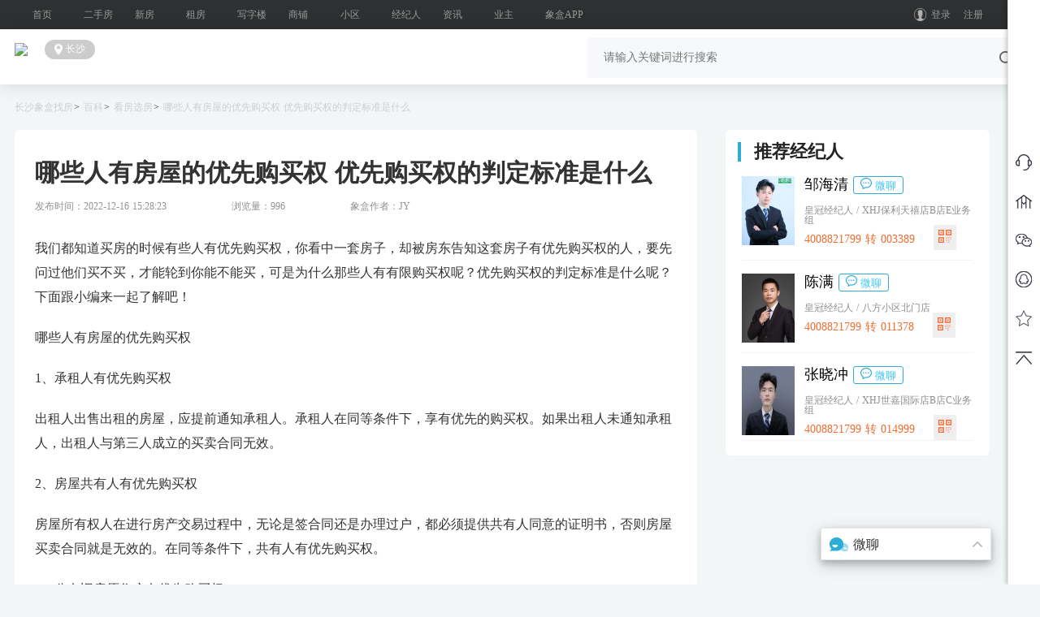

--- FILE ---
content_type: text/html; charset=utf-8
request_url: https://www.xhj.com/baike/31817.html
body_size: 26710
content:
<!doctype html>
<html data-n-head-ssr lang="en" data-n-head="%7B%22lang%22:%7B%22ssr%22:%22en%22%7D%7D">
  <head >
    <meta data-n-head="ssr" charset="utf-8"><meta data-n-head="ssr" name="viewport" content="width=device-width, initial-scale=1"><meta data-n-head="ssr" name="applicable-device" content="pc"><meta data-n-head="ssr" name="keywords" content="优先购买权,优先购买权判定标准"><meta data-n-head="ssr" data-hid="description" name="description" content="我们都知道买房的时候有些人有优先购买权，你看中一套房子，却被房东告知这套房子有优先购买权的人，要先问过他们买不买，才能轮到你能不能买，可是为什么那些人有有限购买权呢？优先购买权的判定标准是什么呢？下面跟小编来一起了解吧！"><meta data-n-head="ssr" name="mobile-agent" content="format=html5;" url="https://m.xhj.com/baike/31817.html"><meta data-n-head="ssr" property="og:title" content="哪些人有房屋的优先购买权   优先购买权的判定标准是什么-长沙象盒资讯"><meta data-n-head="ssr" property="og:type" content="website"><meta data-n-head="ssr" property="og:url" content="https://www.xhj.com/baike/31817.html"><meta data-n-head="ssr" property="og:keywords" content="优先购买权,优先购买权判定标准"><meta data-n-head="ssr" property="og:description" content="我们都知道买房的时候有些人有优先购买权，你看中一套房子，却被房东告知这套房子有优先购买权的人，要先问过他们买不买，才能轮到你能不能买，可是为什么那些人有有限购买权呢？优先购买权的判定标准是什么呢？下面跟小编来一起了解吧！"><meta data-n-head="ssr" name="author" content="象盒找房"><meta data-n-head="ssr" name="Copyright" content="象盒找房"><meta data-n-head="ssr" property="article:published_time" content="2022-12-16T15:28:23+00:00"><title>哪些人有房屋的优先购买权   优先购买权的判定标准是什么-长沙象盒资讯</title><link data-n-head="ssr" rel="icon" type="image/x-icon" href="/favicon.ico"><link data-n-head="ssr" rel="canonical" href="https://www.xhj.com/baike/31817.html"><link data-n-head="ssr" rel="alternate" media="only screen and (max-width: 640px)" href="https://m.xhj.com/baike/31817.html"><script data-n-head="ssr" src="https://szimg.xhj.com/xhj/pczx/v1/static/js/sensorsdata.min.js" type="text/javascript" charset="utf-8"></script><script data-n-head="ssr" src="https://szimg.xhj.com/xhj/pczx/v1/static/js/runSensorsdata.js" type="text/javascript" charset="utf-8" defer></script><script data-n-head="ssr" src="https://s9.cnzz.com/z_stat.php?id=1280896231&amp;web_id=1280896231" type="text/javascript" charset="utf-8" defer></script><script data-n-head="ssr" src="https://s9.cnzz.com/z_stat.php?id=1280896231&amp;web_id=1280896231"></script><script data-n-head="ssr" type="application/ld+json">{"@context":"https://ziyuan.baidu.com/contexts/cambrian.jsonld","@id":"https://www.xhj.com/baike/31817.html","title":"哪些人有房屋的优先购买权   优先购买权的判定标准是什么","description":"我们都知道买房的时候有些人有优先购买权，你看中一套房子，却被房东告知这套房子有优先购买权的人，要先问过他们买不买，才能轮到你能不能买，可是为什么那些人有有限购买权呢？优先购买权的判定标准是什么呢？下面跟小编来一起了解吧！","pubDate":"2022-12-16 15:28:23","upDate":"2022-12-16 15:28:23"}</script><link rel="preload" href="/faxian/_nuxt/5cfaddb.js" as="script"><link rel="preload" href="/faxian/_nuxt/c523bdf.js" as="script"><link rel="preload" href="/faxian/_nuxt/css/c8ac0f2.css" as="style"><link rel="preload" href="/faxian/_nuxt/6f945c4.js" as="script"><link rel="preload" href="/faxian/_nuxt/css/dd783c6.css" as="style"><link rel="preload" href="/faxian/_nuxt/ec0e167.js" as="script"><link rel="preload" href="/faxian/_nuxt/css/297dfeb.css" as="style"><link rel="preload" href="/faxian/_nuxt/9b980be.js" as="script"><link rel="preload" href="/faxian/_nuxt/bf24122.js" as="script"><link rel="preload" href="/faxian/_nuxt/css/ac8dc09.css" as="style"><link rel="preload" href="/faxian/_nuxt/deaddb8.js" as="script"><link rel="stylesheet" href="/faxian/_nuxt/css/c8ac0f2.css"><link rel="stylesheet" href="/faxian/_nuxt/css/dd783c6.css"><link rel="stylesheet" href="/faxian/_nuxt/css/297dfeb.css"><link rel="stylesheet" href="/faxian/_nuxt/css/ac8dc09.css">
  </head>
  <body >
    <div data-server-rendered="true" id="__nuxt"><!----><div id="__layout"><div class="layout" data-v-d59909fc><div class="fix-right" data-v-7506b66e data-v-d59909fc><div class="fix_wrap" data-v-7506b66e><ul class="list-unstyled" data-v-7506b66e><li class="phone" data-v-7506b66e><a href="javascript:void(0);" data-v-7506b66e></a> <span class="popup" data-v-7506b66e><i data-v-7506b66e></i>
                    官方客服  0731-89681300
                </span></li> <li class="sell" data-v-7506b66e><a data-v-7506b66e></a> <span class="popup" data-v-7506b66e><i data-v-7506b66e></i> <img src="http://szimg.xhj.com/erweima/xhj_app.png" data-v-7506b66e></span></li> <li class="xhj_app" data-v-7506b66e><a data-v-7506b66e></a> <span class="popup" data-v-7506b66e><i data-v-7506b66e></i> <img src="https://cdn.xhj.com/static/web/images/index/xhj_gzh.png" data-v-7506b66e></span></li> <li class="right_kefu" data-v-7506b66e><a href="http://wpa.qq.com/msgrd?v=3&uin=1077225799&site=qq&menu=yes" target="_blank" data-v-7506b66e></a> <span class="popup" data-v-7506b66e><i data-v-7506b66e></i>
                    QQ客服
                </span></li> <li class="right_shoucang" data-v-7506b66e><a id="forwardShouCang" data-v-7506b66e></a> <span class="popup" data-v-7506b66e><i data-v-7506b66e></i>
                    我的收藏
                </span></li> <li class="right_top" data-v-7506b66e><a id="goTop" data-v-7506b66e></a></li></ul></div></div> <div class="headers" data-v-1480f1c0 data-v-d59909fc><div class="bx" data-v-1480f1c0><div class="left" data-v-1480f1c0><ul data-v-1480f1c0><li data-v-1480f1c0><a href="/" target="_blank" data-v-1480f1c0>首页</a></li><li data-v-1480f1c0><a href="/ershoufang/" target="_blank" data-v-1480f1c0>二手房</a></li><li data-v-1480f1c0><a href="/xinfang/" target="_blank" data-v-1480f1c0>新房</a></li><li data-v-1480f1c0><a href="/zufang/" target="_blank" data-v-1480f1c0>租房</a></li><li data-v-1480f1c0><a href="/xieziloucs/" target="_blank" data-v-1480f1c0>写字楼</a></li><li data-v-1480f1c0><a href="/shangpucs/" target="_blank" data-v-1480f1c0>商铺</a></li><li data-v-1480f1c0><a href="/xiaoqu/" target="_blank" data-v-1480f1c0>小区</a></li><li data-v-1480f1c0><a href="/jingjiren/" target="_blank" data-v-1480f1c0>经纪人</a></li><li data-v-1480f1c0><a href="/faxian/" target="_blank" data-v-1480f1c0>资讯</a></li><li data-v-1480f1c0><a href="/weituo" target="_blank" data-v-1480f1c0>业主</a></li><li data-v-1480f1c0><a href="/wap/page/appdown" target="_blank" data-v-1480f1c0>象盒APP</a></li></ul></div> <div class="zhong" data-v-1480f1c0></div> <div class="right" data-v-1480f1c0><div class="login-wapper" data-v-1480f1c0><div class="login" data-v-1480f1c0><img src="/faxian/_nuxt/img/sy01.efc0582.png" alt class="img02" data-v-1480f1c0> <div class="login loginButton" data-v-1480f1c0>登录</div></div> <div class="reg" data-v-1480f1c0><a href="/reg" rel="nofollow" data-v-1480f1c0>注册</a></div></div></div></div> <!----> <!----> <!----></div> <div class="layout-search" data-v-d59909fc><div class="search__group" data-v-d59909fc><div class="bx" data-v-d59909fc><div class="header" data-v-569b24a0 data-v-d59909fc><div class="left" data-v-569b24a0><div class="logo" data-v-569b24a0><a href="/" target="_blank" data-v-569b24a0><img src="https://www.xhj.com/web/images/index/logo.png" alt="象盒找房" title="象盒找房" data-v-569b24a0></a></div> <div class="city" data-v-569b24a0><span class="icon" data-v-569b24a0></span> <span class="name" data-v-569b24a0>长沙</span></div></div> <div class="right" data-v-569b24a0><div class="search" data-v-29423a84 data-v-569b24a0><input type="text" placeholder="请输入关键词进行搜索" value="" class="input-ele" data-v-29423a84> <span class="icon" data-v-29423a84></span></div></div></div></div></div></div> <div class="bx" data-v-d59909fc><div class="bread-crumbs-wapper" data-v-6ab9393e data-v-d59909fc><ul class="ul" data-v-6ab9393e></ul></div></div> <div class="container" data-v-d59909fc><div class="detail-wapper" data-v-3fb79bf0 data-v-d59909fc><!----> <div class="main bx" data-v-3fb79bf0><div class="left" data-v-3fb79bf0><div class="article" data-v-3fb79bf0><div class="article-top" data-v-3fb79bf0><div class="title" data-v-3fb79bf0>哪些人有房屋的优先购买权   优先购买权的判定标准是什么</div> <div class="info" data-v-3fb79bf0><div class="time" data-v-3fb79bf0>
                            发布时间：2022-12-16 15:28:23
                        </div> <div class="time" data-v-3fb79bf0>浏览量：996</div> <div class="author" data-v-3fb79bf0>象盒作者：JY</div></div> <div class="tag-list" data-v-3fb79bf0><ul data-v-3fb79bf0></ul></div></div> <div class="article-content" data-v-3fb79bf0><div data-v-3fb79bf0><p>我们都知道买房的时候有些人有优先购买权，你看中一套房子，却被房东告知这套房子有优先购买权的人，要先问过他们买不买，才能轮到你能不能买，可是为什么那些人有有限购买权呢？优先购买权的判定标准是什么呢？下面跟小编来一起了解吧！</p><p><strong>哪些人有房屋的优先购买权</strong></p><p>1、承租人有优先购买权</p><p>出租人出售出租的房屋，应提前通知承租人。承租人在同等条件下，享有优先的购买权。如果出租人未通知承租人，出租人与第三人成立的买卖合同无效。</p><p>2、房屋共有人有优先购买权</p><p>房屋所有权人在进行房产交易过程中，无论是签合同还是办理过户，都必须提供共有人同意的证明书，否则房屋买卖合同就是无效的。在同等条件下，共有人有优先购买权。</p><p>3、公有旧房原住户有优先购买权</p><p>根据法律的相关规定，对于要出售的公有旧房，原住户是拥有优先购买权的。</p><p>4、原产权单位有房屋优先购买权</p><p class="ql-align-center"><img alt='哪些人有房屋的优先购买权   优先购买权的判定标准是什么' title='哪些人有房屋的优先购买权   优先购买权的判定标准是什么'src="https://szimg.xhj.com/xhj/images/2022-12-16/205597ed-8912-4759-a228-07ff710f5c6f.jpg"></p><p><a href="https://www.xhj.com/" rel="noopener noreferrer" target="_blank"><strong>优先购买权</strong></a><strong>的判定标准是什么</strong></p><p>1、首先，同等条件主要指价格条件</p><p>在买卖合同中，价格条款是其核心条款，集中反映了合同当事人的利益。只有在价格条件相同前提下，才能保障在优先购买权行使的同时，维护出卖人的利益，实现法律公平、合理的精神。但这里的价格是指在公平、合法的前提下形成的价格，若该价格条件是在乘人之危、欺诈、胁迫或恶意串通等情况下形成的，则不得成为先买权人购买的“相同价款”。此时先买权人可以申请人民法院以市场价格作为购买价格。</p><p>2、其次，除价格外，衡量“同等条件”还应当考虑付款期限、付款方式</p><p>因为付款期限、付款方式将会涉及到出卖人的期限利益、价款受偿的风险。在行使优先购买权时，先买权人不得超过第三人向出卖人支付价款期限而主张与出卖人订立合同，但出卖人同意的除外。如果出卖人允许第三人延期付款，由于延期付款涉及到付款人的信用和出卖人承担的价款可能不受清偿的风险，因而只有在先买权人就延期支付价款提供了相应的担保，足以保障出卖人能按期受偿时，才可将延期付款视为同等条件。同时如果第三人允诺一次性付清，则先买权人主张分期付款的，则不能构成同等条件。</p><p>3、再次，在特殊情况下还要具体问题具体分析来确定“同等条件”</p><p>出卖人可能会因某种特殊原因的存在而决定将标的物卖于第三人或以较为优惠的价格卖于第三人，在这种情况下是否适用优先购买权以及如何确定“同等条件”呢。在这种情况下不适用优先购买权制度将会造成出卖人与第三人为了规避优先购买权的适用，恶意串通，故意制造“特殊原因”，这样将会造成优先购买权制度形同虚设，难以发挥其应有的作用，故应适用优先购买权。这种情况下“同等条件”确定可以考虑遵循下列原则：</p><p>(1)当出卖人与第三人所订立的合同中有从给付义务的，若该从给付义务先买权人可以履行，则为了保护出卖人的利益，如果先买权人不愿履行该从给付义务，则视为未达到“同等条件”;若先买权人不能履行该从给付义务，则只有在先买权人可以价金代替该从给付或者没有该从给付，合同仍可成立时才能行使优先购买权。</p><p>(2)当出卖人基于某种特殊的原因给予其他买受人一种较为优惠的价格时，“而这种特殊原因能以金钱计算，则应折合金钱计入价格之中。如果不能以金钱计算，那么应以市场价格来确定。”当然，我们应该考虑到，将优惠价格赖以形成的基础(特殊原因)折价，不仅存在一定难度，而且与一般道德标准相悖，不利于弘扬公民之间互助友爱的道德风尚，即使以市场价格来补偿，也只能使出卖人眼前的现实利益得以维护，仍会损害其未来利益及其与第三人之间的各种利益关系。但是我们在适用法律时要对各种利益关系予以衡量，保护社会效益最大的利益关系，在公民互助友爱的道德风尚与法定的先买权人利益之间，我们当然会选择后者。&nbsp;</p><p>(3)当出卖人转让给第三人的标的物大于优先购买权的标的物时，如果其为可分物，则先买权人可仅以优先购买权标的物部分与出卖人订立合同;若为不可分物，并且该不可分物的分割致使权利人显受损失的，则先买权人有权要求扩大优先购买权标的物及于不可分物全部而订立合同。</p><p>如果房屋在出租中，那租客便对这套房有优先购买权，所以我们在买房看房选房的时候一定要注意，房子有没有优先购买权人。</p><p class="ql-align-center"><img alt='哪些人有房屋的优先购买权   优先购买权的判定标准是什么' title='哪些人有房屋的优先购买权   优先购买权的判定标准是什么'src="https://szimg.xhj.com/xhj/images/2022-12-16/f3ebbed5-7e51-472c-b986-6af715a602de.jpg"></p></div></div> <div class="keep-wapper" data-v-3fb79bf0><div class="keep" data-v-3fb79bf0><div class="icon" data-v-3fb79bf0><span class="b" data-v-3fb79bf0></span></div> <div class="count" data-v-3fb79bf0>0</div></div></div> <div class="chapter" data-v-3fb79bf0><p class="chapter_top" data-v-3fb79bf0><span class="shangxia" data-v-3fb79bf0>上一篇</span> <!----> <a target="_blank" href="https://www.xhj.com/baike/31576.html" title="长沙最贵的楼盘价格 2022年长沙最贵的楼盘排名" data-v-3fb79bf0><span class="contes" data-v-3fb79bf0>长沙最贵的楼盘价格 2022年长沙最贵的楼盘排名</span></a> <!----></p> <p class="chapter_p" data-v-3fb79bf0></p> <p class="chapter_lower" data-v-3fb79bf0><span data-v-3fb79bf0>下一篇</span> <!----> <a target="_blank" href="https://www.xhj.com/baike/32058.html" title="二手房交易不通过中介的风险    二手房通过中介交易有什么好处" data-v-3fb79bf0><span class="contes" data-v-3fb79bf0>二手房交易不通过中介的风险    二手房通过中介交易有什么好处</span></a> <!----></p></div></div> <div class="article new-zixun" data-v-3fb79bf0><div class="new-zixun__title" data-v-3fb79bf0>最新</div> <ul class="zixun-list" data-v-3fb79bf0></ul></div></div> <div class="right recommend" data-v-3fb79bf0><!----> <div class="broker item" data-v-a3d84f68 data-v-3fb79bf0><div class="title" data-v-a3d84f68><span data-v-a3d84f68></span> <p data-v-a3d84f68>推荐经纪人</p></div> <div class="main" data-v-a3d84f68><ul data-v-a3d84f68><li class="card" data-v-a3d84f68><div class="left" data-v-a3d84f68><img src="https://cdn.xhj.com/static/web/images/jingjiren.jpg" alt="经纪人" data-v-a3d84f68></div> <div class="right" data-v-a3d84f68><div class="text1" data-v-a3d84f68><span data-v-a3d84f68>邹海清</span> <div class="chat" style="display:inline-block;text-align:center;cursor:default" data-v-a3d84f68><img src="/faxian/_nuxt/img/weliao@2x.73f474c.png" class="chatImg" data-v-a3d84f68>
                微聊
              </div> <div class="weiliao" style="display:none;" data-v-a3d84f68><img alt data-v-a3d84f68> <div class="tips" data-v-a3d84f68>微信扫码联系TA</div></div></div> <p class="text2" data-v-a3d84f68><span data-v-a3d84f68> 皇冠经纪人 </span>/
              <span class="span2" data-v-a3d84f68>XHJ保利天禧店B店E业务组</span></p> <div class="text3" data-v-a3d84f68><span data-v-a3d84f68>4008821799 转 003389</span> <button class="erweimabtn" data-v-a3d84f68><img src="[data-uri]" alt data-v-a3d84f68></button> <div class="msg" style="display:none;" data-v-a3d84f68><img src="" alt data-v-a3d84f68></div></div></div></li><li class="card" data-v-a3d84f68><div class="left" data-v-a3d84f68><img src="https://cdn.xhj.com/static/web/images/jingjiren.jpg" alt="经纪人" data-v-a3d84f68></div> <div class="right" data-v-a3d84f68><div class="text1" data-v-a3d84f68><span data-v-a3d84f68>陈满</span> <div class="chat" style="display:inline-block;text-align:center;cursor:default" data-v-a3d84f68><img src="/faxian/_nuxt/img/weliao@2x.73f474c.png" class="chatImg" data-v-a3d84f68>
                微聊
              </div> <div class="weiliao" style="display:none;" data-v-a3d84f68><img alt data-v-a3d84f68> <div class="tips" data-v-a3d84f68>微信扫码联系TA</div></div></div> <p class="text2" data-v-a3d84f68><span data-v-a3d84f68> 皇冠经纪人 </span>/
              <span class="span2" data-v-a3d84f68>八方小区北门店</span></p> <div class="text3" data-v-a3d84f68><span data-v-a3d84f68>4008821799 转 011378</span> <button class="erweimabtn" data-v-a3d84f68><img src="[data-uri]" alt data-v-a3d84f68></button> <div class="msg" style="display:none;" data-v-a3d84f68><img src="" alt data-v-a3d84f68></div></div></div></li><li class="card" data-v-a3d84f68><div class="left" data-v-a3d84f68><img src="https://cdn.xhj.com/static/web/images/jingjiren.jpg" alt="经纪人" data-v-a3d84f68></div> <div class="right" data-v-a3d84f68><div class="text1" data-v-a3d84f68><span data-v-a3d84f68>张晓冲</span> <div class="chat" style="display:inline-block;text-align:center;cursor:default" data-v-a3d84f68><img src="/faxian/_nuxt/img/weliao@2x.73f474c.png" class="chatImg" data-v-a3d84f68>
                微聊
              </div> <div class="weiliao" style="display:none;" data-v-a3d84f68><img alt data-v-a3d84f68> <div class="tips" data-v-a3d84f68>微信扫码联系TA</div></div></div> <p class="text2" data-v-a3d84f68><span data-v-a3d84f68> 皇冠经纪人 </span>/
              <span class="span2" data-v-a3d84f68>XHJ世嘉国际店B店C业务组</span></p> <div class="text3" data-v-a3d84f68><span data-v-a3d84f68>4008821799 转 014999</span> <button class="erweimabtn" data-v-a3d84f68><img src="[data-uri]" alt data-v-a3d84f68></button> <div class="msg" style="display:none;" data-v-a3d84f68><img src="" alt data-v-a3d84f68></div></div></div></li></ul></div></div> <!----> <!----></div></div> <div class="HouSing bx" data-v-22318fcf data-v-3fb79bf0><div class="tops" data-v-22318fcf><ul data-v-22318fcf><li class="li1 active" data-v-22318fcf>
                热门新房
            </li> <li class="li2" data-v-22318fcf>
                热门二手房
            </li> <li class="li3" data-v-22318fcf>
                热门租房
            </li></ul></div> <div class="main" data-v-22318fcf><div style="display:;" data-v-22318fcf><ul style="display:;" data-v-22318fcf></ul></div> <div style="display:none;" data-v-22318fcf><ul style="display:;" data-v-22318fcf></ul></div> <div style="display:none;" data-v-22318fcf><ul style="display:;" data-v-22318fcf></ul></div></div></div> <div style="background-color:white;" data-v-abc467b6 data-v-3fb79bf0><!----> <div class="rightBoxClose" data-v-abc467b6><div class="close weiliaoClose" data-v-abc467b6><div class="weiliaoTitle" data-v-abc467b6><img src="/faxian/_nuxt/img/weil.5a2ce0b.png" class="chatIcon" data-v-abc467b6>
        微聊
      </div> <img src="[data-uri]" class="arrowTransform arrow" data-v-abc467b6></div> <!----></div></div> <!----> <!----> <!----></div></div> <div style="background: #FFFFFF" data-v-d59909fc><div class="footer-wapper" data-v-61523060 data-v-d59909fc><div class="footer" data-v-61523060><div class="nav-list" data-v-61523060></div> <div class="centent" data-v-61523060></div></div></div> <div class="footers_bootm bx" data-v-1a0e3dbc data-v-d59909fc><div class="content11" style="margin-top: 20px" data-v-1a0e3dbc><p style="font-size: 12px; color: #999" data-v-1a0e3dbc>
      免责声明：本站旨在为广大用户提供更多信息服务，不声明或保证所提供信息的准确性和完整性。
      页面所载内容及数据仅供用户参考和借鉴，最终以开发商或者经纪人实际公示数据为准，
      用户因参照本站信息进行相关交易所造成的任何后果与本站无关。如在本站看到有虚假信息或者信息错误，
      您可以点击相应的举报按钮或者拨打举报电话：4006622117
    </p> <p style="font-size: 12px; color: #999" data-v-1a0e3dbc>
      备注：本站所有涉及面积或者带有单位“㎡”的信息都是“建筑面积”，所有的售价和均价、月租金等，都是参考价格。
    </p></div> <div class="content11" data-v-1a0e3dbc><div class="text-center" data-v-1a0e3dbc><a target="_blank" href="/house" data-v-1a0e3dbc>房源专题</a> <span data-v-1a0e3dbc>｜</span> <a href="/sitemap_1/xhjmap_new" data-v-1a0e3dbc>长沙象盒地图</a> <span data-v-1a0e3dbc>｜</span> <a href="/sitemap_1/loupanmap" data-v-1a0e3dbc>长沙楼盘地图</a> <span data-v-1a0e3dbc>｜</span> <a target="_blank" href="/about/guanyuwomen.shtml" rel="nofollow" data-v-1a0e3dbc>
        关于我们</a> <span data-v-1a0e3dbc>｜</span> <a target="_blank" href="/calculator/daiKuan.html" data-v-1a0e3dbc>房贷计算</a> <span data-v-1a0e3dbc>｜</span> <a target="_blank" href="/about/zhaopinxinxi.shtml" rel="nofollow" data-v-1a0e3dbc>加入我们</a> <span data-v-1a0e3dbc>｜</span> <a target="_blank" href="/about/kefurexian.shtml" rel="nofollow" data-v-1a0e3dbc>联系我们</a> <span data-v-1a0e3dbc>｜</span> <a target="_blank" href="mailto:zjl@xhj.com" rel="nofollow" data-v-1a0e3dbc>总经理邮箱</a> <span data-v-1a0e3dbc>｜</span> <a target="_blank" href="/login" rel="nofollow" data-v-1a0e3dbc>经纪人登录</a></div> <p class="text-center" data-v-1a0e3dbc>湖南省长沙市芙蓉区世茂环球金融中心20、21、29楼</p> <p class="text-center" data-v-1a0e3dbc>全国服务监督热线：4006622117</p> <a href="https://beian.miit.gov.cn/" target="_blank" data-v-1a0e3dbc><p class="text-center" data-v-1a0e3dbc><img src="https://cdn.xhj.com/static/web/images/index/tb-jh.png" style="padding-right: 5px" data-v-1a0e3dbc>备案：湘ICP备18019481号
      </p></a></div></div></div> <div sidebar_header class="model-wapper" style="display:none;" data-v-d59909fc><div class="model" data-v-d59909fc><span class="close" data-v-d59909fc></span> <div class="title" data-v-d59909fc>
                选择城市
                <div class="city-tab" data-v-d59909fc><span class="code1" data-v-d59909fc>热门城市:</span> <a title="长沙房产网" data-v-d59909fc>
                        长沙
                    </a> <a title="株洲房产网" data-v-d59909fc>
                        株洲
                    </a> <a title="湘潭房产网" data-v-d59909fc>
                        湘潭
                    </a></div></div> <div class="fc-main" data-v-d59909fc></div></div></div></div></div></div><script>window.__NUXT__=(function(a,b,c,d,e,f,g,h,i,j,k,l,m,n,o,p,q,r,s,t,u,v,w,x,y,z,A,B,C,D,E,F,G,H,I,J,K,L,M,N,O,P,Q,R,S,T,U,V,W,X){B.id=13109;B.infoDocIdOld=A;B.infoTypeId=k;B.infoTypeName=l;B.title="哪些人有房屋的优先购买权   优先购买权的判定标准是什么";B.keywords=v;B.description=C;B.publishBeginDate=a;B.publishEndDate=a;B.regionId=c;B.region=b;B.shopMapId=a;B.shopMap=b;B.showSource=n;B.citySelect=d;B.imgPath="https:\u002F\u002Fszimg.xhj.com\u002Fxhj\u002Fimages\u002F2022-12-16\u002F90b8c4bf-55e2-4dd5-b39f-385fc012c2ab.jpg";B.content="\u003Cp\u003E我们都知道买房的时候有些人有优先购买权，你看中一套房子，却被房东告知这套房子有优先购买权的人，要先问过他们买不买，才能轮到你能不能买，可是为什么那些人有有限购买权呢？优先购买权的判定标准是什么呢？下面跟小编来一起了解吧！\u003C\u002Fp\u003E\u003Cp\u003E\u003Cstrong\u003E哪些人有房屋的优先购买权\u003C\u002Fstrong\u003E\u003C\u002Fp\u003E\u003Cp\u003E1、承租人有优先购买权\u003C\u002Fp\u003E\u003Cp\u003E出租人出售出租的房屋，应提前通知承租人。承租人在同等条件下，享有优先的购买权。如果出租人未通知承租人，出租人与第三人成立的买卖合同无效。\u003C\u002Fp\u003E\u003Cp\u003E2、房屋共有人有优先购买权\u003C\u002Fp\u003E\u003Cp\u003E房屋所有权人在进行房产交易过程中，无论是签合同还是办理过户，都必须提供共有人同意的证明书，否则房屋买卖合同就是无效的。在同等条件下，共有人有优先购买权。\u003C\u002Fp\u003E\u003Cp\u003E3、公有旧房原住户有优先购买权\u003C\u002Fp\u003E\u003Cp\u003E根据法律的相关规定，对于要出售的公有旧房，原住户是拥有优先购买权的。\u003C\u002Fp\u003E\u003Cp\u003E4、原产权单位有房屋优先购买权\u003C\u002Fp\u003E\u003Cp class=\"ql-align-center\"\u003E\u003Cimg src=\"https:\u002F\u002Fszimg.xhj.com\u002Fxhj\u002Fimages\u002F2022-12-16\u002F205597ed-8912-4759-a228-07ff710f5c6f.jpg\"\u003E\u003C\u002Fp\u003E\u003Cp\u003E\u003Ca href=\"https:\u002F\u002Fwww.xhj.com\u002F\" rel=\"noopener noreferrer\" target=\"_blank\"\u003E\u003Cstrong\u003E优先购买权\u003C\u002Fstrong\u003E\u003C\u002Fa\u003E\u003Cstrong\u003E的判定标准是什么\u003C\u002Fstrong\u003E\u003C\u002Fp\u003E\u003Cp\u003E1、首先，同等条件主要指价格条件\u003C\u002Fp\u003E\u003Cp\u003E在买卖合同中，价格条款是其核心条款，集中反映了合同当事人的利益。只有在价格条件相同前提下，才能保障在优先购买权行使的同时，维护出卖人的利益，实现法律公平、合理的精神。但这里的价格是指在公平、合法的前提下形成的价格，若该价格条件是在乘人之危、欺诈、胁迫或恶意串通等情况下形成的，则不得成为先买权人购买的“相同价款”。此时先买权人可以申请人民法院以市场价格作为购买价格。\u003C\u002Fp\u003E\u003Cp\u003E2、其次，除价格外，衡量“同等条件”还应当考虑付款期限、付款方式\u003C\u002Fp\u003E\u003Cp\u003E因为付款期限、付款方式将会涉及到出卖人的期限利益、价款受偿的风险。在行使优先购买权时，先买权人不得超过第三人向出卖人支付价款期限而主张与出卖人订立合同，但出卖人同意的除外。如果出卖人允许第三人延期付款，由于延期付款涉及到付款人的信用和出卖人承担的价款可能不受清偿的风险，因而只有在先买权人就延期支付价款提供了相应的担保，足以保障出卖人能按期受偿时，才可将延期付款视为同等条件。同时如果第三人允诺一次性付清，则先买权人主张分期付款的，则不能构成同等条件。\u003C\u002Fp\u003E\u003Cp\u003E3、再次，在特殊情况下还要具体问题具体分析来确定“同等条件”\u003C\u002Fp\u003E\u003Cp\u003E出卖人可能会因某种特殊原因的存在而决定将标的物卖于第三人或以较为优惠的价格卖于第三人，在这种情况下是否适用优先购买权以及如何确定“同等条件”呢。在这种情况下不适用优先购买权制度将会造成出卖人与第三人为了规避优先购买权的适用，恶意串通，故意制造“特殊原因”，这样将会造成优先购买权制度形同虚设，难以发挥其应有的作用，故应适用优先购买权。这种情况下“同等条件”确定可以考虑遵循下列原则：\u003C\u002Fp\u003E\u003Cp\u003E(1)当出卖人与第三人所订立的合同中有从给付义务的，若该从给付义务先买权人可以履行，则为了保护出卖人的利益，如果先买权人不愿履行该从给付义务，则视为未达到“同等条件”;若先买权人不能履行该从给付义务，则只有在先买权人可以价金代替该从给付或者没有该从给付，合同仍可成立时才能行使优先购买权。\u003C\u002Fp\u003E\u003Cp\u003E(2)当出卖人基于某种特殊的原因给予其他买受人一种较为优惠的价格时，“而这种特殊原因能以金钱计算，则应折合金钱计入价格之中。如果不能以金钱计算，那么应以市场价格来确定。”当然，我们应该考虑到，将优惠价格赖以形成的基础(特殊原因)折价，不仅存在一定难度，而且与一般道德标准相悖，不利于弘扬公民之间互助友爱的道德风尚，即使以市场价格来补偿，也只能使出卖人眼前的现实利益得以维护，仍会损害其未来利益及其与第三人之间的各种利益关系。但是我们在适用法律时要对各种利益关系予以衡量，保护社会效益最大的利益关系，在公民互助友爱的道德风尚与法定的先买权人利益之间，我们当然会选择后者。&nbsp;\u003C\u002Fp\u003E\u003Cp\u003E(3)当出卖人转让给第三人的标的物大于优先购买权的标的物时，如果其为可分物，则先买权人可仅以优先购买权标的物部分与出卖人订立合同;若为不可分物，并且该不可分物的分割致使权利人显受损失的，则先买权人有权要求扩大优先购买权标的物及于不可分物全部而订立合同。\u003C\u002Fp\u003E\u003Cp\u003E如果房屋在出租中，那租客便对这套房有优先购买权，所以我们在买房看房选房的时候一定要注意，房子有没有优先购买权人。\u003C\u002Fp\u003E\u003Cp class=\"ql-align-center\"\u003E\u003Cimg src=\"https:\u002F\u002Fszimg.xhj.com\u002Fxhj\u002Fimages\u002F2022-12-16\u002Ff3ebbed5-7e51-472c-b986-6af715a602de.jpg\"\u003E\u003C\u002Fp\u003E";B.createDate="2022-12-16 15:28:23";B.labelId=a;B.labelName=o;B.author=s;B.publisher=t;B.source=b;B.sourceUrl=b;B.status=g;B.isDraft=e;B.recycle=c;B.viewNum=996;B.fabulousNum=c;B.cityId=e;B.cityName=h;B.shareNum=a;B.huokeNum=a;B.rootId=a;B.showCity=a;B.topping=c;B.publishDate=a;B.infoKeywordIds=v;B.isAddNewKeyword=e;B.contentKeywordIds=b;B.tenantId="804023";B.isDeleted=c;B.createTime=a;return {layout:"main",data:[{top:{infoDocId:"31576",infoTypeId:k,infoTypeName:l,title:"长沙最贵的楼盘价格 2022年长沙最贵的楼盘排名",keywords:"长沙最贵的楼盘,长沙最贵的楼盘价格, 2022年长沙最贵的楼盘排名",description:"长沙一直以来就是全国房价的低洼地区，但是房价再低也有高低之分，很多人好奇，长沙最贵的楼盘价格是多少，今天小编就给大家整理了2022年长沙最贵的楼盘排名，赶紧来看看吧。",publishBeginDate:a,publishEndDate:a,regionId:m,region:b,shopMapId:a,shopMap:b,showSource:n,citySelect:d,imgPath:"https:\u002F\u002Fszimg.xhj.com\u002Fxhj\u002Fimages\u002F2022-12-12\u002F4e7d0c74-c1f0-48ab-84b8-122ca1ef8b42.jpg",content:"\u003Cp\u003E长沙一直以来就是全国房价的低洼地区，但是房价再低也有高低之分，很多人好奇，长沙最贵的楼盘价格是多少，今天小编就给大家整理了2022年长沙最贵的楼盘排名，赶紧来看看吧。\u003C\u002Fp\u003E\u003Cp class=\"ql-align-center\"\u003E\u003Cimg src=\"https:\u002F\u002Fszimg.xhj.com\u002Fxhj\u002Fimages\u002F2022-12-12\u002Fb557c9b1-d6b0-4544-a361-4bc901b8078d.jpg\"\u003E\u003C\u002Fp\u003E\u003Cp\u003E\u003Cstrong\u003E长沙最贵的楼盘价格\u003C\u002Fstrong\u003E\u003C\u002Fp\u003E\u003Cp\u003E众所周知，长沙因为政府严格限购，在很多地区看来，就是刚需的价格买豪宅，而现如今武汉、郑州等兄弟城市，都已经步入了四环时代，房价也是不断飙升，在北上广等城市的人群眼中，买房也是看地段来的，很多人都以为，长沙地区只有梅溪湖这样的热门板块房价就已经是封顶了，但其实\u003Ca href=\"https:\u002F\u002Fwww.xhj.com\u002Fxiaoqu\u002F3541.html\" rel=\"noopener noreferrer\" target=\"_blank\"\u003E八方小区\u003C\u002Fa\u003E、\u003Ca href=\"https:\u002F\u002Fwww.xhj.com\u002Fxiaoqu\u002F11853.html\" rel=\"noopener noreferrer\" target=\"_blank\"\u003E岳麓山公馆\u003C\u002Fa\u003E、藏珑湖上国际社区这些地区也在不经意中打破长沙房价，进入市民的视野。\u003C\u002Fp\u003E\u003Cp class=\"ql-align-center\"\u003E\u003Cimg src=\"https:\u002F\u002Fszimg.xhj.com\u002Fxhj\u002Fimages\u002F2022-12-12\u002F6ee89c32-1ff9-4ac9-b1ee-17d6d9a9fbf6.jpg\"\u003E\u003C\u002Fp\u003E\u003Cp\u003E\u003Cstrong\u003E2022年长沙最贵的楼盘排名\u003C\u002Fstrong\u003E\u003C\u002Fp\u003E\u003Cp\u003E\u003Cstrong\u003E1、\u003C\u002Fstrong\u003E\u003Ca href=\"https:\u002F\u002Fwww.xhj.com\u002Fxiaoqu\u002F11853.html\" rel=\"noopener noreferrer\" target=\"_blank\"\u003E\u003Cstrong\u003E麓山公馆\u003C\u002Fstrong\u003E\u003C\u002Fa\u003E\u003C\u002Fp\u003E\u003Cp\u003E根据小编了解，岳麓山公馆的房子最高单价达到过1.5亿\u002F套，这个价格在长沙地区都是数一数二的，得天独厚的居住环境，非常的舒适，这也是他能够列为2022年长沙最贵的楼盘排名之一的理由，现如今\u003Ca href=\"https:\u002F\u002Fwww.xhj.com\u002Fxiaoqu\u002F11853.html\" rel=\"noopener noreferrer\" target=\"_blank\"\u003E岳麓山公\u003C\u002Fa\u003E馆房屋暂无报价，倒是有不少\u003Ca href=\"https:\u002F\u002Fwww.xhj.com\u002Fershoufang\u002F\" rel=\"noopener noreferrer\" target=\"_blank\"\u003E二手房\u003C\u002Fa\u003E出售，有兴趣的朋友可以看看。\u003C\u002Fp\u003E\u003Cp\u003E\u003Cstrong\u003E推荐\u003C\u002Fstrong\u003E\u003Ca href=\"https:\u002F\u002Fwww.xhj.com\u002Fershoufang\u002F\" rel=\"noopener noreferrer\" target=\"_blank\"\u003E\u003Cstrong\u003E二手房\u003C\u002Fstrong\u003E\u003C\u002Fa\u003E\u003C\u002Fp\u003E\u003Cp\u003E\u003Ca href=\"https:\u002F\u002Fwww.xhj.com\u002Fxiaoqu\u002F11853.html\" rel=\"noopener noreferrer\" target=\"_blank\"\u003E\u003Cstrong\u003E岳麓山公馆\u003C\u002Fstrong\u003E\u003C\u002Fa\u003E\u003Cstrong\u003E（麓山公馆） 5室2厅1厨3卫 600.00万\u003C\u002Fstrong\u003E\u003C\u002Fp\u003E\u003Cp\u003E\u003Cstrong\u003E{{预约看房_FY_HS220811469361}}\u003C\u002Fstrong\u003E\u003C\u002Fp\u003E\u003Cp\u003E\u003Cstrong\u003E2、\u003C\u002Fstrong\u003E\u003Ca href=\"https:\u002F\u002Fwww.xhj.com\u002Fxiaoqu\u002F3541.html\" rel=\"noopener noreferrer\" target=\"_blank\"\u003E\u003Cstrong\u003E八方小区\u003C\u002Fstrong\u003E\u003C\u002Fa\u003E\u003C\u002Fp\u003E\u003Cp\u003E八方小区一直以来就是长沙地区的房价高地，因为周边学区配置的优越，该小区的房价也是处于居高不下的状态，根据象盒找房了解到的数据\u003Ca href=\"https:\u002F\u002Fwww.xhj.com\u002Fxiaoqu\u002F3541.html\" rel=\"noopener noreferrer\" target=\"_blank\"\u003E八方小区A区\u003C\u002Fa\u003E的房价均价达到了36380元\u002F平米，八方小区是属于市政府单位房，虽然交房时间较长，但是住户大多是公务员，综合素质以及教育氛围都是非常高，而且该小区户型多为150平以上的大户型，可以说只有有一定经济实力才会考虑。\u003C\u002Fp\u003E\u003Cp\u003E\u003Cstrong\u003E推荐\u003C\u002Fstrong\u003E\u003Ca href=\"https:\u002F\u002Fwww.xhj.com\u002Fershoufang\u002F\" rel=\"noopener noreferrer\" target=\"_blank\"\u003E\u003Cstrong\u003E二手房\u003C\u002Fstrong\u003E\u003C\u002Fa\u003E\u003C\u002Fp\u003E\u003Cp\u003E\u003Cstrong\u003E八方小区C区 3室2厅1厨2卫 421.00万\u003C\u002Fstrong\u003E\u003C\u002Fp\u003E\u003Cp\u003E\u003Cstrong\u003E{{预约看房_FY_HS211129622295}}\u003C\u002Fstrong\u003E\u003C\u002Fp\u003E\u003Cp\u003E\u003Cstrong\u003E3、\u003C\u002Fstrong\u003E\u003Ca href=\"https:\u002F\u002Fwww.xhj.com\u002Fxiaoqu\u002F7146.html\" rel=\"noopener noreferrer\" target=\"_blank\"\u003E\u003Cstrong\u003E运达中央广场\u003C\u002Fstrong\u003E\u003C\u002Fa\u003E\u003C\u002Fp\u003E\u003Cp\u003E了解过房地产的朋友应该知道，运达中央广场的公寓曾经一度刷新了长沙的房价记录，开盘价格达到了4.5万\u002F㎡，而根据象盒找房小编的了解，该小区现在房价均价也达到了25744元\u002F平米，这个在城市中央拥有80000平米景观，50000平米中央园林的顶级豪宅，曾经光是以景观数据就震撼了整个长沙。\u003C\u002Fp\u003E\u003Cp\u003E\u003Cstrong\u003E推荐\u003C\u002Fstrong\u003E\u003Ca href=\"https:\u002F\u002Fwww.xhj.com\u002Fershoufang\u002F\" rel=\"noopener noreferrer\" target=\"_blank\"\u003E\u003Cstrong\u003E二手房\u003C\u002Fstrong\u003E\u003C\u002Fa\u003E\u003C\u002Fp\u003E\u003Cp\u003E\u003Ca href=\"https:\u002F\u002Fwww.xhj.com\u002Fxiaoqu\u002F7146.html\" rel=\"noopener noreferrer\" target=\"_blank\"\u003E\u003Cstrong\u003E运达中央广场\u003C\u002Fstrong\u003E\u003C\u002Fa\u003E\u003Cstrong\u003E 2室2厅 239.80万\u003C\u002Fstrong\u003E\u003C\u002Fp\u003E\u003Cp\u003E\u003Cstrong\u003E{{预约看房_FY_HS221202182283}}\u003C\u002Fstrong\u003E\u003C\u002Fp\u003E\u003Cp\u003E以上就是小编为大家整理的长沙最贵的楼盘价格，2022年长沙最贵的楼盘排名得全部内容，希望能够帮到各位。\u003C\u002Fp\u003E\u003Cp class=\"ql-align-center\"\u003E\u003Cimg src=\"https:\u002F\u002Fszimg.xhj.com\u002Fxhj\u002Fimages\u002F2022-12-12\u002Ff7e90b31-4443-4646-a984-1024e69487d2.jpg\"\u003E\u003C\u002Fp\u003E",createDate:1670820281300,labelId:a,labelName:o,author:y,publisher:z,source:b,sourceUrl:b,status:g,isDraft:e,recycle:c,viewNum:1265,fabulousNum:c,cityId:d,cityName:h,shareNum:a,huokeNum:a,rootId:a,showCity:a,topping:c,publishDate:a,infoKeywordIds:["长沙最贵的楼盘","长沙最贵的楼盘价格"," 2022年长沙最贵的楼盘排名"],isAddNewKeyword:e,contentKeywordIds:[b]},lower:{infoDocId:"32058",infoTypeId:k,infoTypeName:l,title:"二手房交易不通过中介的风险    二手房通过中介交易有什么好处",keywords:"二手房交易,中介交易,中介交易好处",description:"购买二手房是有一定风险的，也不是自己交易的话，我们对顾客不了解，对于顾客来说对房东不了解，特别是如果遇到假房东，那钱就打水漂了，所以选择一个靠谱的中介是至关重要的，那么二手房交易不通过中介有哪些风险呢？通过中介交易又有哪些好处呢？一起来看看吧！",publishBeginDate:a,publishEndDate:a,regionId:m,region:b,shopMapId:a,shopMap:b,showSource:n,citySelect:d,imgPath:"https:\u002F\u002Fszimg.xhj.com\u002Fxhj\u002Fimages\u002F2022-12-23\u002F4322b5e9-c875-40c5-af14-37573e8a6a1b.jpg",content:"\u003Cp\u003E购买二手房是有一定风险的，也不是自己交易的话，我们对顾客不了解，对于顾客来说对房东不了解，特别是如果遇到假房东，那钱就打水漂了，所以选择一个靠谱的中介是至关重要的，那么二手房交易不通过中介有哪些风险呢？通过中介交易又有哪些好处呢？一起来看看吧！\u003C\u002Fp\u003E\u003Cp\u003E\u003Cstrong\u003E二手房交易不通过中介的风险\u003C\u002Fstrong\u003E\u003C\u002Fp\u003E\u003Cp\u003E1、产权风险\u003C\u002Fp\u003E\u003Cp\u003E购买\u003Ca href=\"https:\u002F\u002Fwww.xhj.com\u002Fershoufang\u002F\" rel=\"noopener noreferrer\" target=\"_blank\"\u003E二手房\u003C\u002Fa\u003E需认准产权，确保它完全属于你，否则以后房屋不可再卖，按规定，买卖双方要缴纳相关税费，办理产权过户手续，房地局才会核发过户后的产权证。\u003C\u002Fp\u003E\u003Cp\u003E2、交易主体的风险\u003C\u002Fp\u003E\u003Cp\u003E具体说就是卖方并非房屋所有权人，未获得房屋所有权人的有效授权自行卖房，比如说，租房者瞒着房主私自卖房；职工不告知单位便出售单位产权的房屋等，这些情况都需要仔细辨别。\u003C\u002Fp\u003E\u003Cp\u003E3、交易房屋的风险\u003C\u002Fp\u003E\u003Cp\u003E这包括多种情况：如用于交易的房屋已被列入危险建筑或等待拆迁；房屋权属有争议；房屋已出租他人但却同时出卖；房屋已抵押，未经抵押权人书面同意转让的；用于交易的房屋存在质量瑕疵。\u003C\u002Fp\u003E\u003Cp\u003E4、交易手续的风险\u003C\u002Fp\u003E\u003Cp\u003E房屋属于不动产，则有别于一般动产的交易规则。房屋产权及相关权利的发生、变更等均需到有关政府部门进行登记，所以房屋买卖的各项证件都需要正当程序办理，不要图便捷就放松警惕。\u003C\u002Fp\u003E\u003Cp\u003E5、交易合同的风险\u003C\u002Fp\u003E\u003Cp\u003E如果在进行二手房买卖交易时双方对权利义务约定不明，或者合同条款签订不明确，那么其中一方的权益就容易受到损害，也不利于以后进行法律维权等等。\u003C\u002Fp\u003E\u003Cp class=\"ql-align-center\"\u003E\u003Cimg src=\"https:\u002F\u002Fszimg.xhj.com\u002Fxhj\u002Fimages\u002F2022-12-23\u002Fb3845a8e-e1e2-4070-95e3-9fbd37b70317.jpg\"\u003E\u003C\u002Fp\u003E\u003Cp\u003E\u003Cstrong\u003E二手房通过中介交易有什么好处\u003C\u002Fstrong\u003E\u003C\u002Fp\u003E\u003Cp\u003E1、房源多。中介就是干这一行的，他所接触的房子要比一般购房者一辈子接触的都多，而且中介会为购房者从中筛选出合适的房子。\u003C\u002Fp\u003E\u003Cp\u003E2、省心。看房子是一件比较麻烦的事，中介为购房者选出合适的房子之后只需要过去看好不好就可以了，剩下了四处奔波看房的时间和精力。\u003C\u002Fp\u003E\u003Cp\u003E3、手续畅通。中介熟悉交易流程和本地政策，很多中介都会帮忙办理手续，有懂一点的人帮忙会更方便，可以省下很多的纸面工作和反复取证据的麻烦。\u003C\u002Fp\u003E\u003Cp\u003E对于二手房交易来说，通过中介买房是有很多好处的，不仅能省下，中介还能帮我们规避一定的风险。\u003C\u002Fp\u003E\u003Cp class=\"ql-align-center\"\u003E\u003Cimg src=\"https:\u002F\u002Fszimg.xhj.com\u002Fxhj\u002Fimages\u002F2022-12-23\u002F0b71c645-2f51-4b7e-bfa0-45ad940bd760.jpg\"\u003E\u003C\u002Fp\u003E",createDate:1671782909187,labelId:a,labelName:o,author:s,publisher:t,source:b,sourceUrl:b,status:g,isDraft:e,recycle:c,viewNum:558,fabulousNum:c,cityId:d,cityName:h,shareNum:a,huokeNum:a,rootId:a,showCity:a,topping:c,publishDate:a,infoKeywordIds:["二手房交易","中介交易","中介交易好处"],isAddNewKeyword:e,contentKeywordIds:[b]},id:A,infoData:B,contentList:["\u003Cp\u003E我们都知道买房的时候有些人有优先购买权，你看中一套房子，却被房东告知这套房子有优先购买权的人，要先问过他们买不买，才能轮到你能不能买，可是为什么那些人有有限购买权呢？优先购买权的判定标准是什么呢？下面跟小编来一起了解吧！\u003C\u002Fp\u003E\u003Cp\u003E\u003Cstrong\u003E哪些人有房屋的优先购买权\u003C\u002Fstrong\u003E\u003C\u002Fp\u003E\u003Cp\u003E1、承租人有优先购买权\u003C\u002Fp\u003E\u003Cp\u003E出租人出售出租的房屋，应提前通知承租人。承租人在同等条件下，享有优先的购买权。如果出租人未通知承租人，出租人与第三人成立的买卖合同无效。\u003C\u002Fp\u003E\u003Cp\u003E2、房屋共有人有优先购买权\u003C\u002Fp\u003E\u003Cp\u003E房屋所有权人在进行房产交易过程中，无论是签合同还是办理过户，都必须提供共有人同意的证明书，否则房屋买卖合同就是无效的。在同等条件下，共有人有优先购买权。\u003C\u002Fp\u003E\u003Cp\u003E3、公有旧房原住户有优先购买权\u003C\u002Fp\u003E\u003Cp\u003E根据法律的相关规定，对于要出售的公有旧房，原住户是拥有优先购买权的。\u003C\u002Fp\u003E\u003Cp\u003E4、原产权单位有房屋优先购买权\u003C\u002Fp\u003E\u003Cp class=\"ql-align-center\"\u003E\u003Cimg alt='哪些人有房屋的优先购买权   优先购买权的判定标准是什么' title='哪些人有房屋的优先购买权   优先购买权的判定标准是什么'src=\"https:\u002F\u002Fszimg.xhj.com\u002Fxhj\u002Fimages\u002F2022-12-16\u002F205597ed-8912-4759-a228-07ff710f5c6f.jpg\"\u003E\u003C\u002Fp\u003E\u003Cp\u003E\u003Ca href=\"https:\u002F\u002Fwww.xhj.com\u002F\" rel=\"noopener noreferrer\" target=\"_blank\"\u003E\u003Cstrong\u003E优先购买权\u003C\u002Fstrong\u003E\u003C\u002Fa\u003E\u003Cstrong\u003E的判定标准是什么\u003C\u002Fstrong\u003E\u003C\u002Fp\u003E\u003Cp\u003E1、首先，同等条件主要指价格条件\u003C\u002Fp\u003E\u003Cp\u003E在买卖合同中，价格条款是其核心条款，集中反映了合同当事人的利益。只有在价格条件相同前提下，才能保障在优先购买权行使的同时，维护出卖人的利益，实现法律公平、合理的精神。但这里的价格是指在公平、合法的前提下形成的价格，若该价格条件是在乘人之危、欺诈、胁迫或恶意串通等情况下形成的，则不得成为先买权人购买的“相同价款”。此时先买权人可以申请人民法院以市场价格作为购买价格。\u003C\u002Fp\u003E\u003Cp\u003E2、其次，除价格外，衡量“同等条件”还应当考虑付款期限、付款方式\u003C\u002Fp\u003E\u003Cp\u003E因为付款期限、付款方式将会涉及到出卖人的期限利益、价款受偿的风险。在行使优先购买权时，先买权人不得超过第三人向出卖人支付价款期限而主张与出卖人订立合同，但出卖人同意的除外。如果出卖人允许第三人延期付款，由于延期付款涉及到付款人的信用和出卖人承担的价款可能不受清偿的风险，因而只有在先买权人就延期支付价款提供了相应的担保，足以保障出卖人能按期受偿时，才可将延期付款视为同等条件。同时如果第三人允诺一次性付清，则先买权人主张分期付款的，则不能构成同等条件。\u003C\u002Fp\u003E\u003Cp\u003E3、再次，在特殊情况下还要具体问题具体分析来确定“同等条件”\u003C\u002Fp\u003E\u003Cp\u003E出卖人可能会因某种特殊原因的存在而决定将标的物卖于第三人或以较为优惠的价格卖于第三人，在这种情况下是否适用优先购买权以及如何确定“同等条件”呢。在这种情况下不适用优先购买权制度将会造成出卖人与第三人为了规避优先购买权的适用，恶意串通，故意制造“特殊原因”，这样将会造成优先购买权制度形同虚设，难以发挥其应有的作用，故应适用优先购买权。这种情况下“同等条件”确定可以考虑遵循下列原则：\u003C\u002Fp\u003E\u003Cp\u003E(1)当出卖人与第三人所订立的合同中有从给付义务的，若该从给付义务先买权人可以履行，则为了保护出卖人的利益，如果先买权人不愿履行该从给付义务，则视为未达到“同等条件”;若先买权人不能履行该从给付义务，则只有在先买权人可以价金代替该从给付或者没有该从给付，合同仍可成立时才能行使优先购买权。\u003C\u002Fp\u003E\u003Cp\u003E(2)当出卖人基于某种特殊的原因给予其他买受人一种较为优惠的价格时，“而这种特殊原因能以金钱计算，则应折合金钱计入价格之中。如果不能以金钱计算，那么应以市场价格来确定。”当然，我们应该考虑到，将优惠价格赖以形成的基础(特殊原因)折价，不仅存在一定难度，而且与一般道德标准相悖，不利于弘扬公民之间互助友爱的道德风尚，即使以市场价格来补偿，也只能使出卖人眼前的现实利益得以维护，仍会损害其未来利益及其与第三人之间的各种利益关系。但是我们在适用法律时要对各种利益关系予以衡量，保护社会效益最大的利益关系，在公民互助友爱的道德风尚与法定的先买权人利益之间，我们当然会选择后者。&nbsp;\u003C\u002Fp\u003E\u003Cp\u003E(3)当出卖人转让给第三人的标的物大于优先购买权的标的物时，如果其为可分物，则先买权人可仅以优先购买权标的物部分与出卖人订立合同;若为不可分物，并且该不可分物的分割致使权利人显受损失的，则先买权人有权要求扩大优先购买权标的物及于不可分物全部而订立合同。\u003C\u002Fp\u003E\u003Cp\u003E如果房屋在出租中，那租客便对这套房有优先购买权，所以我们在买房看房选房的时候一定要注意，房子有没有优先购买权人。\u003C\u002Fp\u003E\u003Cp class=\"ql-align-center\"\u003E\u003Cimg alt='哪些人有房屋的优先购买权   优先购买权的判定标准是什么' title='哪些人有房屋的优先购买权   优先购买权的判定标准是什么'src=\"https:\u002F\u002Fszimg.xhj.com\u002Fxhj\u002Fimages\u002F2022-12-16\u002Ff3ebbed5-7e51-472c-b986-6af715a602de.jpg\"\u003E\u003C\u002Fp\u003E"],cards:{},Brokerlist:[{belongerId:"1047851",name:"邹海清",job:D,jobNum:"221047851",sex:w,phone:"176****2148",email:b,qq:b,departmentId:f,department:"XHJ保利天禧店B店E业务组",address:b,fwsq:["银盆岭","滨江新城","观沙岭","梅溪湖"],fwsqId:["10","910","222","913"],fwlp:["保利西海岸"],fwlpId:["13548"],servicezone2:[j,j,j,j],jpushRegId:"65l29x14q8oaubk",appSystem:E,servicezone:a,sqId:a,sqName:a,qyName:a,declaration:a,levelName:q,level:q,currency:F,portrait:"https:\u002F\u002Fszimg.xhj.com\u002Fxhj\u002Femployeefile\u002Fe27fefaf-4ffe-4c17-af96-9e7b99486415.jpg",idCard:b,cardType:b,viewCont:312,status:p,useable:p,scores:a,stopReason:a,birthday:a,entryTime:1550419200000,entryYear:G,createTime:1689484828298,updateTime:1746933975536,school:b,major:b,cityId:d,regionId:d,regionName:"天心区",shopMapId:a,shopMapName:a,password:b,codeimg:"http:\u002F\u002Fszimg.xhj.com\u002Fxhj\u002Fimages\u002F2020-10-17_afa7dd04-6a2c-4ef3-9da6-26aac7a9a0cc.jpg",weixin:b,webcall:b,bigNum:a,extNum:H,newExtNum:H,houseCount:[15,43,c,c],houseCounts:c,top:a,source:a,zongjifen:1841,zongjifendate:1574750912846,vip:b,buyvip:a,vipcreatedate:1574750912826,vipguoqitianshu:30,vipdaoqidate:a,customercount:e,customerdate:1591667471669,yesterdayzongjifen:e,jifensite:.009763101220387652,belongerViewCount:a,majorposition:f,deputyposition:[f,f,f,f,f,f,f,f,f,f],companyname:I,companyid:J,zhanid:a,daikanTimes:a,realdaikanTimes_mouth:a,openid:a,daikanLevel:a,token:a,consultNum:a,sale_contract:a,rent_contract:a,new_contract:a,rushStatus:a,personalized_flag:a,personalized:b,banDate:a,banTime:a,banReason:a,titleid:a,formal:e,agencyCompanyId:a,idPhoto:b,recordNumber:a,recordQRCode:a,corpLicenseNo:a,belongerRecord:a,belongerInfo:a,locus:a,diary:a,ztcmoney:4210},{belongerId:"2017641",name:"陈满",job:"综合经纪人",jobNum:"222017641",sex:w,phone:"152****3355",email:b,qq:b,departmentId:u,department:"八方小区北门店",address:b,fwsq:["市政府","桐梓坡","金星中路"],fwsqId:["7","8","3"],fwlp:[K,L,M],fwlpId:[K,L,M],servicezone2:[j,j,j],jpushRegId:"65l3oqu5rl7zrc7",appSystem:"android",servicezone:a,sqId:a,sqName:a,qyName:a,declaration:a,levelName:q,level:q,currency:a,portrait:"https:\u002F\u002Fxhj-bms-oss.oss-cn-shenzhen.aliyuncs.com\u002Fupload\u002F20240408\u002F47f0ead22f8b87aca8a66342930cf105.jpg",idCard:b,cardType:b,viewCont:a,status:p,useable:p,scores:a,stopReason:a,birthday:a,entryTime:1712505600000,entryYear:g,createTime:1712544899975,updateTime:1714375600751,school:b,major:b,cityId:d,regionId:"4",regionName:j,shopMapId:a,shopMapName:a,password:b,codeimg:a,weixin:b,webcall:b,bigNum:a,extNum:N,newExtNum:N,houseCount:a,houseCounts:a,top:a,source:175,zongjifen:1840,zongjifendate:a,vip:a,buyvip:a,vipcreatedate:a,vipguoqitianshu:a,vipdaoqidate:a,customercount:a,customerdate:a,yesterdayzongjifen:c,jifensite:.010433117970806413,belongerViewCount:a,majorposition:u,deputyposition:[u,u],companyname:a,companyid:a,zhanid:a,daikanTimes:a,realdaikanTimes_mouth:a,openid:a,daikanLevel:a,token:a,consultNum:a,sale_contract:a,rent_contract:a,new_contract:a,rushStatus:a,personalized_flag:d,personalized:"您好！随时可以看房15273313355",banDate:a,banTime:a,banReason:a,titleid:a,formal:e,agencyCompanyId:a,idPhoto:b,recordNumber:a,recordQRCode:a,corpLicenseNo:a,belongerRecord:a,belongerInfo:a,locus:a,diary:a,ztcmoney:1000},{belongerId:"1058097",name:"张晓冲",job:D,jobNum:"221058097",sex:w,phone:"156****0607",email:b,qq:b,departmentId:i,department:"XHJ世嘉国际店B店C业务组",address:b,fwsq:["马王堆","芙蓉区政府","芙蓉区周边","德政园","万家丽"],fwsqId:["52","54","927","93","324"],fwlp:[" 世嘉国际华城","湘域熙岸","锦湘国际星城四期(金丽苑)"],fwlpId:["-1","274","77409"],servicezone2:[r,r,r,r,r],jpushRegId:"65l1mp3s0z27aps",appSystem:E,servicezone:a,sqId:a,sqName:a,qyName:a,declaration:a,levelName:q,level:q,currency:F,portrait:"https:\u002F\u002Fxhj-bms-oss.oss-cn-shenzhen.aliyuncs.com\u002Fupload\u002F20230525\u002Fbfb46f824ec117155e82cae5a42f0813.jpg",idCard:b,cardType:b,viewCont:a,status:p,useable:p,scores:a,stopReason:a,birthday:a,entryTime:1571587200000,entryYear:G,createTime:1689484879791,updateTime:1764118504284,school:b,major:b,cityId:d,regionId:"2",regionName:r,shopMapId:a,shopMapName:a,password:b,codeimg:"http:\u002F\u002Fszimg.xhj.com\u002Fxhj\u002Fimages\u002F2021-04-02_87d7a23b-046b-4a2d-b53c-5dea1f8ec1b6.jpg",weixin:b,webcall:b,bigNum:a,extNum:O,newExtNum:O,houseCount:[14,50,c,c],houseCounts:a,top:a,source:a,zongjifen:1835,zongjifendate:a,vip:a,buyvip:a,vipcreatedate:a,vipguoqitianshu:a,vipdaoqidate:a,customercount:a,customerdate:a,yesterdayzongjifen:c,jifensite:.009858817899018903,belongerViewCount:a,majorposition:i,deputyposition:["31566",i,i,i,i,i,i,i],companyname:I,companyid:J,zhanid:a,daikanTimes:a,realdaikanTimes_mouth:a,openid:a,daikanLevel:a,token:a,consultNum:a,sale_contract:a,rent_contract:a,new_contract:a,rushStatus:a,personalized_flag:d,personalized:b,banDate:a,banTime:a,banReason:a,titleid:a,formal:e,agencyCompanyId:a,idPhoto:b,recordNumber:a,recordQRCode:a,corpLicenseNo:a,belongerRecord:a,belongerInfo:{background:a,hobby:"追踪市场基本规律、趋势",experience:"熟悉商品房市场，为客户提供专业的房地产信息咨询服务",honor:"业绩指标--业绩排在前列",evaluation:a,sxmarket:"你喜欢的房子别人也喜欢，买房全靠买得早.",attitude:a,beijingimg:a,aihaomg:a,jingyanimg:a,rongyuimg:a,pingjiaimg:a,shichangimg:a,taiduimg:a},locus:a,diary:a,ztcmoney:500}],recommendNew:[{infoDocId:"46201",infoTypeId:k,infoTypeName:l,title:"法拍房与二手房在风险方面有什么差异？",keywords:"法拍房,二手房",description:"法拍房与二手房在风险方面存在显著的差异。法拍房主要面临产权、质量、租赁、费用和法律程序等方面的风险，而二手房则主要面临产权、质量、中介、赎楼和资金监管等方面的风险。购房者在选择购房方式时，应根据自身需求和风险承受能力进行权衡和选择。以下是法拍房与二手房风险的详细对比。",publishBeginDate:a,publishEndDate:a,regionId:m,region:b,shopMapId:a,shopMap:b,showSource:n,citySelect:d,imgPath:"https:\u002F\u002Fszimg.xhj.com\u002Fxhj\u002Fimages\u002F2025-02-27\u002F5c25d3b2-9b28-4ae3-b879-c73513cb49bd.jpg",content:"\u003Cp\u003E法拍房与二手房在风险方面存在显著的差异。法拍房主要面临产权、质量、租赁、费用和法律程序等方面的风险，而\u003Ca href=\"https:\u002F\u002Fwww.xhj.com\u002Fershoufang\u002F\" rel=\"noopener noreferrer\" target=\"_blank\"\u003E二手房\u003C\u002Fa\u003E则主要面临产权、质量、中介、赎楼和资金监管等方面的风险。购房者在选择购房方式时，应根据自身需求和风险承受能力进行权衡和选择。以下是法拍房与二手房风险的详细对比。\u003C\u002Fp\u003E\u003Cp\u003E\u003Cimg src=\"https:\u002F\u002Fszimg.xhj.com\u002Fxhj\u002Fimages\u002F2025-02-27\u002Fc8d3a834-4eec-429e-8853-d36a0c539578.webp\"\u003E\u003C\u002Fp\u003E\u003Cp\u003E一、法拍房风险\u003C\u002Fp\u003E\u003Cp\u003E1.产权风险：\u003C\u002Fp\u003E\u003Cp\u003E尽管法拍房的产权信息在法院执行阶段已经相对清晰，但仍存在原房主未迁出户口的风险，导致购买者无法落户。\u003C\u002Fp\u003E\u003Cp\u003E部分法拍房可能存在产权不明晰或产权纠纷未得到妥善处理的情况。\u003C\u002Fp\u003E\u003Cp\u003E2.质量风险：\u003C\u002Fp\u003E\u003Cp\u003E法院委托拍卖机构进行拍卖时，通常只是对明显的瑕疵进行简单描述，房屋可能存在的隐蔽质量问题不会体现。\u003C\u002Fp\u003E\u003Cp\u003E3.租赁风险：\u003C\u002Fp\u003E\u003Cp\u003E根据“买卖不破租赁”的原则，如果法拍房带有租约，购买者需要等租期结束后才能入住，面临长期无法入住的风险。\u003C\u002Fp\u003E\u003Cp\u003E4.费用风险：\u003C\u002Fp\u003E\u003Cp\u003E法拍房的转让税费通常由买受人承担，且不会公布拍房以前的交易情况和房屋性质，有的房屋过户涉及的税费非常高。\u003C\u002Fp\u003E\u003Cp\u003E竞买者还需承担物业相关欠费，如水电费、物业费等。\u003C\u002Fp\u003E\u003Cp\u003E5.法律程序风险：\u003C\u002Fp\u003E\u003Cp\u003E法拍房涉及的法律程序相对复杂，包括法院裁定、解封、解押等，如果某个环节出现问题，可能导致交易失败或延期。\u003C\u002Fp\u003E\u003Cp\u003E二、二手房风险\u003C\u002Fp\u003E\u003Cp\u003E1.产权风险：\u003C\u002Fp\u003E\u003Cp\u003E二手房交易前，需要仔细查看业主的房产证和相关凭据，确认房屋产权归属。\u003C\u002Fp\u003E\u003Cp\u003E存在房屋被抵押或查封的风险，一旦房屋产权有问题，交易即宣布无效。\u003C\u002Fp\u003E\u003Cp\u003E2.质量风险：\u003C\u002Fp\u003E\u003Cp\u003E二手房可能存在质量问题，如房屋结构损坏、漏水等，需要购房者自行检查和评估。\u003C\u002Fp\u003E\u003Cp\u003E3.中介风险：\u003C\u002Fp\u003E\u003Cp\u003E二手房交易通常涉及中介公司，存在中介公司隐瞒房屋信息、赚取差价、签订不公平合同等风险。\u003C\u002Fp\u003E\u003Cp\u003E4.赎楼风险：\u003C\u002Fp\u003E\u003Cp\u003E二手房交易中，如果卖家需要赎楼，可能面临赎楼费用高、赎楼时间长等风险。\u003C\u002Fp\u003E\u003Cp\u003E资金监管风险：\u003C\u002Fp\u003E\u003Cp\u003E二手房交易涉及大量资金，如果资金监管不到位，可能导致购房者资金受损。\u003C\u002Fp\u003E\u003Cp\u003E更多房产相关知识，欢迎持续关注\u003Cspan id=\"5fa53583-1518-4e96-be2e-1aa8a416325a\"\u003E象盒找房\u003C\u002Fspan\u003E\u003Ca href=\"https:\u002F\u002Fwww.xhj.com\u002F\" rel=\"noopener noreferrer\" target=\"_blank\"\u003E\u003Cspan id=\"6389ce0a8514fd72723d60fb\"\u003E长沙\u003C\u002Fspan\u003E房产网\u003C\u002Fa\u003E。\u003C\u002Fp\u003E\u003Cp\u003E\u003Cimg src=\"https:\u002F\u002Fszimg.xhj.com\u002Fxhj\u002Fimages\u002F2025-02-27\u002F860cf99b-d3cc-47bc-a06b-d97068a382b7.png\"\u003E\u003C\u002Fp\u003E\u003Cp\u003E\u003Cstrong\u003E{{预约看房_FY_HS241030384536}}\u003C\u002Fstrong\u003E\u003C\u002Fp\u003E\u003Cp\u003E\u003Cstrong\u003E{{预约看房_FY_HS19103000278}}\u003C\u002Fstrong\u003E\u003C\u002Fp\u003E\u003Cp\u003E\u003Cstrong\u003E{{预约看房_FY_HS241020097057}}\u003C\u002Fstrong\u003E\u003Cspan class=\"ql-cursor\"\u003E﻿\u003C\u002Fspan\u003E\u003C\u002Fp\u003E",createDate:1740637730332,labelId:a,labelName:o,author:"九九",publisher:"221058268",source:b,sourceUrl:b,status:g,isDraft:e,recycle:c,viewNum:p,fabulousNum:c,cityId:d,cityName:h,shareNum:g,huokeNum:a,rootId:a,showCity:a,topping:c,publishDate:a,infoKeywordIds:["法拍房",x],isAddNewKeyword:e,contentKeywordIds:[P,"5fa53583-1518-4e96-be2e-1aa8a416325a"]},{infoDocId:"35933",infoTypeId:k,infoTypeName:l,title:"15万以下二手房值得买吗  买二手房要考虑哪些因素",keywords:"二手房,15万以下二手房,二手房考虑因素",description:"有人去看房的时候，发现有便宜的二手房，价格只要15万以下，相对于整个市场来说，价格是相当便宜了，不过我们购买二手房，不能单单追求价格的便宜，所以一分钱一分货，便宜的二手房，往往带着一些瑕疵，那么15万以下二手房值得买吗，如果二手房不单单考虑价格，那买二手房还需要考虑哪些因素呢？",publishBeginDate:a,publishEndDate:a,regionId:m,region:"请选择",shopMapId:m,shopMap:b,showSource:n,citySelect:d,imgPath:"https:\u002F\u002Fszimg.xhj.com\u002Fxhj\u002Fimages\u002F2023-03-21\u002Fc06c95ee-1601-423f-8bc1-33c7610af488.jpg",content:"\u003Cp\u003E有人去看房的时候，发现有便宜的二手房，价格只要15万以下，相对于整个市场来说，价格是相当便宜了，不过我们购买二手房，不能单单追求价格的便宜，所以一分钱一分货，便宜的二手房，往往带着一些瑕疵，那么15万以下二手房值得买吗，如果二手房不单单考虑价格，那买二手房还需要考虑哪些因素呢？\u003C\u002Fp\u003E\u003Cp\u003E\u003Cstrong\u003E15万以下二手房值得买吗\u003C\u002Fstrong\u003E\u003C\u002Fp\u003E\u003Cp\u003E15万元以下的\u003Ca href=\"https:\u002F\u002Fwww.xhj.com\u002Fershoufang\u002F\" rel=\"noopener noreferrer\" target=\"_blank\"\u003E二手房\u003C\u002Fa\u003E价格相对较低,是否值得购买二手房要看具体情况，而房价也会受到很多因素的影响，如地段、户型、朝向、装修程度等。对于15万以下的二手房，可能存在一些风险和不便，例如周边环境不佳、房龄较长、装修较旧等问题，需要买家谨慎考虑。\u003C\u002Fp\u003E\u003Cp\u003E如果这是您的首次购房，建议您首先考虑自身的购房需求和经济实力，以及所在城市的房价水平和发展前景等因素。同时，您还需要考虑这个二手房的实际情况，如房屋年限、物业状况、地理位置、周边环境等因素，再结合您的实际需求，综合考虑后再做决定。需要注意的是，15万元以下的二手房可能存在一些潜在风险，需要谨慎选择。\u003C\u002Fp\u003E\u003Cp\u003E此外，购房时不仅要考虑房价，还要考虑是否能够承担房贷、物业费等日常开销。同时，购房前也要了解当地的政策和规定，以避免因为各种限制导致购房后无法正常使用。因此，建议在购买二手房前，仔细进行调查研究，多考虑自身的实际情况和需求。\u003C\u002Fp\u003E\u003Cp class=\"ql-align-center\"\u003E\u003Cimg src=\"https:\u002F\u002Fszimg.xhj.com\u002Fxhj\u002Fimages\u002F2023-03-21\u002F42a116b9-613c-4f85-8603-e59707714344.jpg\"\u003E\u003C\u002Fp\u003E\u003Cp\u003E\u003Cstrong\u003E买二手房要考虑哪些因素\u003C\u002Fstrong\u003E\u003C\u002Fp\u003E\u003Cp\u003E购买二手房时，需要考虑以下几个因素：\u003C\u002Fp\u003E\u003Cp\u003E1.房屋的产权情况：房屋的所有权证、房屋购买合同、房屋登记证明等文件是否齐全，是否有产权纠纷等问题；\u003C\u002Fp\u003E\u003Cp\u003E2.房屋的实际状况：要仔细检查房屋的内外部结构、电路、水路、天花板、地板、墙面等是否存在问题，是否需要进行大修；\u003C\u002Fp\u003E\u003Cp\u003E3.所在小区的环境和配套设施：要了解小区周边的交通、商场、医院、学校等配套设施，是否方便居住和生活；\u003C\u002Fp\u003E\u003Cp\u003E4.房屋的价格：要对市场价格进行了解和比较，以免被高价出售；\u003C\u002Fp\u003E\u003Cp\u003E5.物业管理：了解小区的物业管理服务质量、费用等情况；\u003C\u002Fp\u003E\u003Cp\u003E6.贷款利率和还款方式：如果需要贷款购买房屋，需要了解贷款利率和还款方式，以及利率是否有浮动等情况。\u003C\u002Fp\u003E\u003Cp\u003E所以遇到便宜二手房千万不要盲目的购买，15万以下二手房也需要谨慎购买。\u003C\u002Fp\u003E",createDate:1679364215498,labelId:a,labelName:o,author:s,publisher:t,source:b,sourceUrl:b,status:g,isDraft:e,recycle:c,viewNum:627,fabulousNum:c,cityId:d,cityName:h,shareNum:6,huokeNum:a,rootId:a,showCity:a,topping:c,publishDate:a,infoKeywordIds:[x,"15万以下二手房","二手房考虑因素"],isAddNewKeyword:e,contentKeywordIds:[]},{infoDocId:"35464",infoTypeId:k,infoTypeName:l,title:"单身买二手房贷款需要什么条件  单身买二手房需要考虑哪些因素",keywords:"二手房,单身买二手房,二手房贷款",description:"单身买房跟夫妻买房不一样，如果是夫妻还有小孩子的话，买房最重要的是要考虑小孩读书，要买学区房，单身单身就不一样了，最重要的是自己舒服，但是单身买二手房贷款的话，就需要满足一定条件才行，而且但是买二手房需要考虑的因素会少一些，至于要考虑哪些因素，下面我们来一起看看吧！",publishBeginDate:a,publishEndDate:a,regionId:m,region:b,shopMapId:a,shopMap:b,showSource:n,citySelect:d,imgPath:"https:\u002F\u002Fszimg.xhj.com\u002Fxhj\u002Fimages\u002F2023-03-11\u002Fe40634e9-27b2-4d57-a42b-012bce0b162e.jpg",content:"\u003Cp\u003E单身买房跟夫妻买房不一样，如果是夫妻还有小孩子的话，买房最重要的是要考虑小孩读书，要买学区房，单身单身就不一样了，最重要的是自己舒服，但是单身买二手房贷款的话，就需要满足一定条件才行，而且但是买二手房需要考虑的因素会少一些，至于要考虑哪些因素，下面我们来一起看看吧！\u003C\u002Fp\u003E\u003Cp\u003E\u003Cstrong\u003E一、单身买二手房贷款需要什么条件\u003C\u002Fstrong\u003E\u003C\u002Fp\u003E\u003Cp\u003E1、有稳定的收入来源和还款能力：银行会考虑贷款人的收入来源和收入稳定性，以及每月的收支情况，确保贷款人有足够的还款能力。\u003C\u002Fp\u003E\u003Cp\u003E2、贷款人信用记录良好：银行会查看贷款人的信用记录，包括贷款人的信用分数、征信报告、欠款记录等信息，以评估贷款人的还款能力和信用风险。\u003C\u002Fp\u003E\u003Cp\u003E3、首付比例满足要求：购买二手房需要缴纳一定的首付款，具体比例视银行政策和购房区域而定，通常要求首付款占房款的比例在20%以上。\u003C\u002Fp\u003E\u003Cp\u003E4、贷款人的年龄符合银行的规定：不同银行规定的贷款人年龄有所不同，通常要求在22岁到65岁之间。\u003C\u002Fp\u003E\u003Cp\u003E5、有稳定的工作和居住地：银行会考虑贷款人的工作和居住地是否稳定，以及房屋所在地的市场情况等因素。\u003C\u002Fp\u003E\u003Cp\u003E需要注意的是，每家银行对于贷款的条件和要求有所不同，具体还需根据自身情况向银行咨询并了解相关政策。\u003C\u002Fp\u003E\u003Cp class=\"ql-align-center\"\u003E\u003Cimg src=\"https:\u002F\u002Fszimg.xhj.com\u002Fxhj\u002Fimages\u002F2023-03-11\u002F56ab7356-efdd-462f-82d9-b3bfa31d4547.jpg\"\u003E\u003C\u002Fp\u003E\u003Cp\u003E\u003Cstrong\u003E二、单身买\u003C\u002Fstrong\u003E\u003Ca href=\"https:\u002F\u002Fwww.xhj.com\u002Fershoufang\u002F\" rel=\"noopener noreferrer\" target=\"_blank\"\u003E\u003Cstrong\u003E二手房\u003C\u002Fstrong\u003E\u003C\u002Fa\u003E\u003Cstrong\u003E需要考虑哪些因素\u003C\u002Fstrong\u003E\u003C\u002Fp\u003E\u003Cp\u003E1、房屋地段：选择交通便利、生活配套完善、环境优美的地段，以便于日常生活和未来房屋升值。\u003C\u002Fp\u003E\u003Cp\u003E2、房屋面积：根据个人需求和经济条件选择适合自己的面积，不要购买过于拥挤或者浪费的房屋。\u003C\u002Fp\u003E\u003Cp\u003E3、房屋质量：购买房屋时一定要仔细查看房屋质量，包括房屋结构、电线、水管等是否符合安全标准，避免出现后续的维修和安全隐患。\u003C\u002Fp\u003E\u003Cp\u003E4、房屋价格：要考虑房屋的实际价值，比较不同房源的价格，选择合适的房屋。\u003C\u002Fp\u003E\u003Cp\u003E5、产权情况：要查看房屋的产权情况，包括是否有纠纷、是否产权清晰等。\u003C\u002Fp\u003E\u003Cp\u003E6、贷款利率：选择合适的贷款方案，包括贷款利率、还款期限等，以确保还款能力。\u003C\u002Fp\u003E\u003Cp\u003E7、个人经济能力：购买房屋前要评估自己的经济状况，确保有足够的资金购买房屋并承担相应的房屋贷款和生活费用。\u003C\u002Fp\u003E",createDate:1678502368398,labelId:a,labelName:o,author:s,publisher:t,source:b,sourceUrl:b,status:g,isDraft:e,recycle:c,viewNum:797,fabulousNum:c,cityId:d,cityName:h,shareNum:3,huokeNum:a,rootId:a,showCity:a,topping:c,publishDate:a,infoKeywordIds:[x,"单身买二手房","二手房贷款"],isAddNewKeyword:e,contentKeywordIds:[]},{infoDocId:"35312",infoTypeId:k,infoTypeName:l,title:"如何判定长沙二手房房价的最低位 长沙省政府周边二手房源推荐",keywords:"长沙二手房最低位在哪里,长沙二手房房价怎么判定,长沙省政府周边二手房",description:"一般在大家买房的时候，最关心的就是房屋价格的问题，而对于二手房而言，大家都想在价格最低的时候买，那么我们该如何判定长沙二手房房价的最低位呢，今天小编就跟大家讲讲长沙省政府周边二手房源推荐，赶紧来看看吧。",publishBeginDate:a,publishEndDate:a,regionId:m,region:b,shopMapId:a,shopMap:b,showSource:n,citySelect:d,imgPath:"https:\u002F\u002Fszimg.xhj.com\u002Fxhj\u002Fimages\u002F2023-03-08\u002F028c7020-d4df-4607-abb9-2a0d4e1b8255.jpg",content:"\u003Cp\u003E一般在大家买房的时候，最关心的就是房屋价格的问题，而对于二手房而言，大家都想在价格最低的时候买，那么我们该如何判定\u003Cspan id=\"6389ce1d8514fd72723d6129\"\u003E\u003Cspan id=\"6389ce0a8514fd72723d60fb\"\u003E长沙\u003C\u002Fspan\u003E二手房\u003C\u002Fspan\u003E房价的最低位呢，今天小编就跟大家讲讲\u003Cspan id=\"6389ce0a8514fd72723d60fb\"\u003E长沙\u003C\u002Fspan\u003E省政府周边二手房源推荐，赶紧来看看吧。\u003C\u002Fp\u003E\u003Cp\u003E如何判定\u003Cspan id=\"6389ce1d8514fd72723d6129\"\u003E\u003Cspan id=\"6389ce0a8514fd72723d60fb\"\u003E长沙\u003C\u002Fspan\u003E二手房\u003C\u002Fspan\u003E房价的最低位\u003C\u002Fp\u003E\u003Cp\u003E判定\u003Cspan id=\"6389ce1d8514fd72723d6129\"\u003E长沙二手房\u003C\u002Fspan\u003E房价的最低位可以通过以下几个步骤：\u003C\u002Fp\u003E\u003Cp\u003E1、了解长沙二手房市场的整体情况\u003C\u002Fp\u003E\u003Cp\u003E在判定长沙二手房房价的最低位之前，需要了解当地二手房市场的整体情况。了解当地的房价水平、房屋供需情况、人口流动情况等因素，有助于更好地判断最低位。\u003C\u002Fp\u003E\u003Cp\u003E\u003Cimg src=\"https:\u002F\u002Fszimg.xhj.com\u002Fxhj\u002Fimages\u002F2023-03-08\u002F84e471c3-d42f-4f0b-8413-daefa6ec1890.jpg\"\u003E\u003C\u002Fp\u003E\u003Cp\u003E小区实景图\u003C\u002Fp\u003E\u003Cp\u003E2、查看当地房地产信息网站\u003C\u002Fp\u003E\u003Cp\u003E查看当地的房地产信息网站，了解目前二手房的房价情况。在这些网站上，可以查看到不同区域的二手房房价、面积、朝向、户型等信息。这些信息可以提供参考，有助于更好地判断最低位。\u003C\u002Fp\u003E\u003Cp\u003E3、比较同类房源的售价\u003C\u002Fp\u003E\u003Cp\u003E在确定长沙二手房房价的最低位之前，需要对同类房源的售价进行比较。这可以通过在当地房产中介或在线房产平台上浏览房源信息来完成。比较同类房源的售价可以让您了解市场的实际情况，从而更好地判断最低位。\u003C\u002Fp\u003E\u003Cp\u003E\u003Cimg src=\"https:\u002F\u002Fszimg.xhj.com\u002Fxhj\u002Fimages\u002F2023-03-08\u002Ffd71c15b-507c-4839-9135-9059ebf5f1d9.jpg\"\u003E\u003C\u002Fp\u003E\u003Cp\u003E小区实景图\u003C\u002Fp\u003E\u003Cp\u003E4、考虑当地经济和政策变化\u003C\u002Fp\u003E\u003Cp\u003E考虑当地经济和政策变化，了解当地房价的发展趋势。例如，当地政府是否有推出一些政策支持房地产市场发展，当地经济是否处于上升阶段等。这些因素都会影响当地房价的波动情况，从而影响最低位的判断。\u003C\u002Fp\u003E\u003Cp\u003E5、咨询专业人士\u003C\u002Fp\u003E\u003Cp\u003E如果您对房价的判断不确定，可以咨询一些专业人士，例如房地产中介、评估师等。这些专业人士可以根据其经验和专业知识，给出更加准确的房价判断。但需要注意的是，不同的专业人士可能会有不同的观点，需要结合自己的实际情况进行判断。\u003C\u002Fp\u003E\u003Cp\u003E长沙省政府周边二手房源推荐\u003C\u002Fp\u003E\u003Cp\u003E推荐\u003Ca href=\"https:\u002F\u002Fwww.xhj.com\u002Fershoufang\u002F\" rel=\"noopener noreferrer\" target=\"_blank\"\u003E二手房\u003C\u002Fa\u003E\u003C\u002Fp\u003E\u003Cp\u003E\u003Ca href=\"https:\u002F\u002Fwww.xhj.com\u002Fershoufang\u002F116151418.html\" rel=\"noopener noreferrer\" target=\"_blank\"\u003E\u003Cspan id=\"6389d5d68514fd72723db643\"\u003E银桂苑\u003C\u002Fspan\u003E 5室2厅 177.50万\u003C\u002Fa\u003E\u003C\u002Fp\u003E\u003Cp\u003E\u003Cimg src=\"https:\u002F\u002Fszimg.xhj.com\u002Fxhj\u002Fimages\u002F2023-03-08\u002Fb1aaf117-4088-496d-a45b-663328b1f3d8.jpg\"\u003E\u003C\u002Fp\u003E\u003Cp\u003E室内实景图\u003C\u002Fp\u003E\u003Cp\u003E\u003Cstrong\u003E{{预约看房_FY_HS220331021905}}\u003C\u002Fstrong\u003E\u003C\u002Fp\u003E\u003Cp\u003E推荐\u003Ca href=\"https:\u002F\u002Fwww.xhj.com\u002Fershoufang\u002F\" rel=\"noopener noreferrer\" target=\"_blank\"\u003E二手房\u003C\u002Fa\u003E\u003C\u002Fp\u003E\u003Cp\u003E\u003Ca href=\"https:\u002F\u002Fwww.xhj.com\u002Fershoufang\u002F116713534.html\" rel=\"noopener noreferrer\" target=\"_blank\"\u003E绿地公馆（绿地名邸） 3室2厅1厨2卫 118.00万\u003C\u002Fa\u003E\u003C\u002Fp\u003E\u003Cp\u003E\u003Cimg src=\"https:\u002F\u002Fszimg.xhj.com\u002Fxhj\u002Fimages\u002F2023-03-08\u002F6520d2e0-cd86-4c28-905b-438bc7f8ca99.jpg\"\u003E\u003C\u002Fp\u003E\u003Cp\u003E室内实景图\u003C\u002Fp\u003E\u003Cp\u003E\u003Cstrong\u003E{{预约看房_FY_HS221208103868}}\u003C\u002Fstrong\u003E\u003C\u002Fp\u003E\u003Cp\u003E推荐\u003Ca href=\"https:\u002F\u002Fwww.xhj.com\u002Fershoufang\u002F\" rel=\"noopener noreferrer\" target=\"_blank\"\u003E二手房\u003C\u002Fa\u003E\u003C\u002Fp\u003E\u003Cp\u003E\u003Ca href=\"https:\u002F\u002Fwww.xhj.com\u002Fershoufang\u002F116619897.html\" rel=\"noopener noreferrer\" target=\"_blank\"\u003E\u003Cspan id=\"6389d5cb8514fd72723db482\"\u003E湘诚嘉园\u003C\u002Fspan\u003E 3室2厅1卫 149.8万\u003C\u002Fa\u003E\u003C\u002Fp\u003E\u003Cp\u003E\u003Cimg src=\"https:\u002F\u002Fszimg.xhj.com\u002Fxhj\u002Fimages\u002F2023-03-08\u002F9d1ae04d-3a22-41b5-bf51-dac09fdc4d75.jpg\"\u003E\u003C\u002Fp\u003E\u003Cp\u003E室内实景图\u003C\u002Fp\u003E\u003Cp\u003E\u003Cstrong\u003E{{预约看房_FY_HS221024955073}}\u003C\u002Fstrong\u003E\u003C\u002Fp\u003E\u003Cp\u003E综上所述，判定长沙二手房房价的最低位需要结合当地的市场情况、房价走势、政策和经济变化等多个因素进行综合判断。通过以上的几个步骤，可以更加准确地判断最低位，从而更好地进行房产交易。\u003C\u002Fp\u003E\u003Cp\u003E\u003Cimg src=\"https:\u002F\u002Fszimg.xhj.com\u002Fxhj\u002Fimages\u002F2023-03-08\u002Fac195043-078a-47bf-af9f-00709f6621f4.jpg\"\u003E\u003C\u002Fp\u003E",createDate:1678264599207,labelId:a,labelName:o,author:y,publisher:z,source:b,sourceUrl:b,status:g,isDraft:e,recycle:c,viewNum:801,fabulousNum:c,cityId:d,cityName:h,shareNum:g,huokeNum:a,rootId:a,showCity:a,topping:c,publishDate:a,infoKeywordIds:["长沙二手房最低位在哪里","长沙二手房房价怎么判定","长沙省政府周边二手房"],isAddNewKeyword:e,contentKeywordIds:["6389d5d68514fd72723db643",P,"6389d5cb8514fd72723db482","6389ce1d8514fd72723d6129"]}],recommendHot:[],reconmmenBaike:[],reconmmenWenda:[],tdk:{title:"哪些人有房屋的优先购买权   优先购买权的判定标准是什么-长沙象盒资讯",keywords:v,description:C},previousRouter:"baike",city:{siteid:d,sitename:h,nDomain:Q,wapDomain:R},date:B,levepath:[],linkurl:S}],fetch:{},error:a,state:{siteid:d,sitename:h,nDomain:Q,wapDomain:R,common:{userInfo:{userId:void 0,userName:a},footerBox:{navData:["城市二手房","城市租房","城市楼盘","区域二手房","区域租房","商圈二手房","商圈租房"],tabList:[[{text:"长沙二手房",url:"https:\u002F\u002Fwww.xhj.com\u002Fershoufang\u002F"},{text:"株洲二手房",url:"https:\u002F\u002Fzz.xhj.com\u002Fershoufang\u002F"},{text:"益阳二手房",url:"https:\u002F\u002Fyiyang.xhj.com\u002Fershoufang\u002F"},{text:"广州二手房",url:"https:\u002F\u002Fgz.xhj.com\u002Fershoufang\u002F"},{text:"衡阳二手房",url:"https:\u002F\u002Fhy.xhj.com\u002Fershoufang\u002F"},{text:"湘潭二手房",url:"https:\u002F\u002Fxt.xhj.com\u002Fershoufang\u002F"},{text:"常德二手房",url:"https:\u002F\u002Fchd.xhj.com\u002Fershoufang\u002F"},{text:"海口二手房",url:"https:\u002F\u002Fhk.xhj.com\u002Fershoufang\u002F"},{text:"深圳二手房",url:"https:\u002F\u002Fsz.xhj.com\u002Fershoufang\u002F"},{text:"上海二手房",url:"https:\u002F\u002Fsh.xhj.com\u002Fershoufang\u002F"},{text:"娄底二手房",url:"https:\u002F\u002Floudi.xhj.com\u002Fershoufang\u002F"},{text:"岳阳二手房",url:"https:\u002F\u002Fyy.xhj.com\u002Fershoufang\u002F"},{text:"东莞二手房",url:"https:\u002F\u002Fdongguan.xhj.com\u002Fershoufang\u002F"},{text:"武汉二手房",url:"https:\u002F\u002Fwh.xhj.com\u002Fershoufang\u002F"},{text:"三亚二手房",url:"https:\u002F\u002Fsy.xhj.com\u002Fershoufang\u002F"},{text:"重庆二手房",url:"https:\u002F\u002Fcq.xhj.com\u002Fershoufang\u002F"},{text:"郴州二手房",url:"https:\u002F\u002Fchenzhou.xhj.com\u002Fershoufang\u002F"},{text:"邵阳二手房",url:"https:\u002F\u002Fshy.xhj.com\u002Fershoufang\u002F"},{text:"成都二手房",url:"https:\u002F\u002Fcd.xhj.com\u002Fershoufang\u002F"},{text:"惠州二手房",url:"https:\u002F\u002Fhz.xhj.com\u002Fershoufang\u002F"},{text:"张家界二手房",url:"https:\u002F\u002Fzjj.xhj.com\u002Fershoufang\u002F"},{text:"佛山二手房",url:"https:\u002F\u002Ffoshan.xhj.com\u002Fershoufang\u002F"},{text:"怀化二手房",url:"https:\u002F\u002Fhh.xhj.com\u002Fershoufang\u002F"},{text:"珠海二手房",url:"https:\u002F\u002Fzhuhai.xhj.com\u002Fershoufang\u002F"},{text:"贵阳二手房",url:"https:\u002F\u002Fgy.xhj.com\u002Fershoufang\u002F"},{text:"永州二手房",url:"https:\u002F\u002Fyz.xhj.com\u002Fershoufang\u002F"},{text:"耒阳二手房",url:"https:\u002F\u002Fleiyang.xhj.com\u002Fershoufang\u002F"},{text:"西安二手房",url:"https:\u002F\u002Fxa.xhj.com\u002Fershoufang\u002F"},{text:"宝鸡二手房",url:"https:\u002F\u002Fbaoji.xhj.com\u002Fershoufang\u002F"},{text:"南宁二手房",url:"https:\u002F\u002Fnanning.xhj.com\u002Fershoufang\u002F"},{text:"澧县二手房",url:"https:\u002F\u002Flixian.xhj.com\u002Fershoufang\u002F"},{text:"湛江二手房",url:"https:\u002F\u002Fzhanjiang.xhj.com\u002Fershoufang\u002F"},{text:"醴陵二手房",url:"https:\u002F\u002Fll.xhj.com\u002Fershoufang\u002F"},{text:"襄阳二手房",url:"https:\u002F\u002Fxiangyang.xhj.com\u002Fershoufang\u002F"},{text:"汕头二手房",url:"https:\u002F\u002Fshantou.xhj.com\u002Fershoufang\u002F"},{text:"中山二手房",url:"https:\u002F\u002Fzhongshan.xhj.com\u002Fershoufang\u002F"},{text:T,url:"https:\u002F\u002Fliuyang.xhj.com\u002Fershoufang\u002F"},{text:"宜昌二手房",url:"https:\u002F\u002Fyichang.xhj.com\u002Fershoufang\u002F"},{text:U,url:"https:\u002F\u002Fnx.xhj.com\u002Fershoufang\u002F"},{text:"柳州二手房",url:"https:\u002F\u002Fliuzhou.xhj.com\u002Fershoufang\u002F"},{text:"遵义二手房",url:"https:\u002F\u002Fzunyi.xhj.com\u002Fershoufang\u002F"},{text:"邯郸二手房",url:"https:\u002F\u002Fhd.xhj.com\u002Fershoufang\u002F"},{text:"咸阳二手房",url:"https:\u002F\u002Fxianyang.xhj.com\u002Fershoufang\u002F"},{text:"萍乡二手房",url:"https:\u002F\u002Fpingxiang.xhj.com\u002Fershoufang\u002F"},{text:"江门二手房",url:"https:\u002F\u002Fjiangmen.xhj.com\u002Fershoufang\u002F"},{text:"榆林二手房",url:"https:\u002F\u002Fyl.xhj.com\u002Fershoufang\u002F"},{text:"茂名二手房",url:"https:\u002F\u002Fmaoming.xhj.com\u002Fershoufang\u002F"},{text:"武冈二手房",url:"https:\u002F\u002Fwg.xhj.com\u002Fershoufang\u002F"},{text:"绵阳二手房",url:"https:\u002F\u002Fmianyang.xhj.com\u002Fershoufang\u002F"}],[{text:"长沙租房",url:"https:\u002F\u002Fwww.xhj.com\u002Fzufang\u002F"},{text:"株洲租房",url:"https:\u002F\u002Fzz.xhj.com\u002Fzufang\u002F"},{text:"益阳租房",url:"https:\u002F\u002Fyiyang.xhj.com\u002Fzufang\u002F"},{text:"广州租房",url:"https:\u002F\u002Fgz.xhj.com\u002Fzufang\u002F"},{text:"衡阳租房",url:"https:\u002F\u002Fhy.xhj.com\u002Fzufang\u002F"},{text:"湘潭租房",url:"https:\u002F\u002Fxt.xhj.com\u002Fzufang\u002F"},{text:"常德租房",url:"https:\u002F\u002Fchd.xhj.com\u002Fzufang\u002F"},{text:"海口租房",url:"https:\u002F\u002Fhk.xhj.com\u002Fzufang\u002F"},{text:"深圳租房",url:"https:\u002F\u002Fsz.xhj.com\u002Fzufang\u002F"},{text:"上海租房",url:"https:\u002F\u002Fsh.xhj.com\u002Fzufang\u002F"},{text:"娄底租房",url:"https:\u002F\u002Floudi.xhj.com\u002Fzufang\u002F"},{text:"岳阳租房",url:"https:\u002F\u002Fyy.xhj.com\u002Fzufang\u002F"},{text:"东莞租房",url:"https:\u002F\u002Fdongguan.xhj.com\u002Fzufang\u002F"},{text:"武汉租房",url:"https:\u002F\u002Fwh.xhj.com\u002Fzufang\u002F"},{text:"三亚租房",url:"https:\u002F\u002Fsy.xhj.com\u002Fzufang\u002F"},{text:"重庆租房",url:"https:\u002F\u002Fcq.xhj.com\u002Fzufang\u002F"},{text:"郴州租房",url:"https:\u002F\u002Fchenzhou.xhj.com\u002Fzufang\u002F"},{text:"邵阳租房",url:"https:\u002F\u002Fshy.xhj.com\u002Fzufang\u002F"},{text:"成都租房",url:"https:\u002F\u002Fcd.xhj.com\u002Fzufang\u002F"},{text:"惠州租房",url:"https:\u002F\u002Fhz.xhj.com\u002Fzufang\u002F"},{text:"张家界租房",url:"https:\u002F\u002Fzjj.xhj.com\u002Fzufang\u002F"},{text:"佛山租房",url:"https:\u002F\u002Ffoshan.xhj.com\u002Fzufang\u002F"},{text:"怀化租房",url:"https:\u002F\u002Fhh.xhj.com\u002Fzufang\u002F"},{text:"珠海租房",url:"https:\u002F\u002Fzhuhai.xhj.com\u002Fzufang\u002F"},{text:"贵阳租房",url:"https:\u002F\u002Fgy.xhj.com\u002Fzufang\u002F"},{text:"永州租房",url:"https:\u002F\u002Fyz.xhj.com\u002Fzufang\u002F"},{text:"耒阳租房",url:"https:\u002F\u002Fleiyang.xhj.com\u002Fzufang\u002F"},{text:"西安租房",url:"https:\u002F\u002Fxa.xhj.com\u002Fzufang\u002F"},{text:"宝鸡租房",url:"https:\u002F\u002Fbaoji.xhj.com\u002Fzufang\u002F"},{text:"南宁租房",url:"https:\u002F\u002Fnanning.xhj.com\u002Fzufang\u002F"},{text:"澧县租房",url:"https:\u002F\u002Flixian.xhj.com\u002Fzufang\u002F"},{text:"湛江租房",url:"https:\u002F\u002Fzhanjiang.xhj.com\u002Fzufang\u002F"},{text:"醴陵租房",url:"https:\u002F\u002Fll.xhj.com\u002Fzufang\u002F"},{text:"襄阳租房",url:"https:\u002F\u002Fxiangyang.xhj.com\u002Fzufang\u002F"},{text:"汕头租房",url:"https:\u002F\u002Fshantou.xhj.com\u002Fzufang\u002F"},{text:"中山租房",url:"https:\u002F\u002Fzhongshan.xhj.com\u002Fzufang\u002F"},{text:V,url:"https:\u002F\u002Fliuyang.xhj.com\u002Fzufang\u002F"},{text:"宜昌租房",url:"https:\u002F\u002Fyichang.xhj.com\u002Fzufang\u002F"},{text:W,url:"https:\u002F\u002Fnx.xhj.com\u002Fzufang\u002F"},{text:"柳州租房",url:"https:\u002F\u002Fliuzhou.xhj.com\u002Fzufang\u002F"},{text:"遵义租房",url:"https:\u002F\u002Fzunyi.xhj.com\u002Fzufang\u002F"},{text:"邯郸租房",url:"https:\u002F\u002Fhd.xhj.com\u002Fzufang\u002F"},{text:"咸阳租房",url:"https:\u002F\u002Fxianyang.xhj.com\u002Fzufang\u002F"},{text:"萍乡租房",url:"https:\u002F\u002Fpingxiang.xhj.com\u002Fzufang\u002F"},{text:"江门租房",url:"https:\u002F\u002Fjiangmen.xhj.com\u002Fzufang\u002F"},{text:"榆林租房",url:"https:\u002F\u002Fyl.xhj.com\u002Fzufang\u002F"},{text:"茂名租房",url:"https:\u002F\u002Fmaoming.xhj.com\u002Fzufang\u002F"},{text:"武冈租房",url:"https:\u002F\u002Fwg.xhj.com\u002Fzufang\u002F"},{text:"绵阳租房",url:"https:\u002F\u002Fmianyang.xhj.com\u002Fzufang\u002F"}],[{text:"长沙楼盘",url:"https:\u002F\u002Fwww.xhj.com\u002Fxinfang\u002F"},{text:"株洲楼盘",url:"https:\u002F\u002Fzz.xhj.com\u002Fxinfang\u002F"},{text:"益阳楼盘",url:"https:\u002F\u002Fyiyang.xhj.com\u002Fxinfang\u002F"},{text:"广州楼盘",url:"https:\u002F\u002Fgz.xhj.com\u002Fxinfang\u002F"},{text:"衡阳楼盘",url:"https:\u002F\u002Fhy.xhj.com\u002Fxinfang\u002F"},{text:"湘潭楼盘",url:"https:\u002F\u002Fxt.xhj.com\u002Fxinfang\u002F"},{text:"常德楼盘",url:"https:\u002F\u002Fchd.xhj.com\u002Fxinfang\u002F"},{text:"海口楼盘",url:"https:\u002F\u002Fhk.xhj.com\u002Fxinfang\u002F"},{text:"深圳楼盘",url:"https:\u002F\u002Fsz.xhj.com\u002Fxinfang\u002F"},{text:"上海楼盘",url:"https:\u002F\u002Fsh.xhj.com\u002Fxinfang\u002F"},{text:"娄底楼盘",url:"https:\u002F\u002Floudi.xhj.com\u002Fxinfang\u002F"},{text:"岳阳楼盘",url:"https:\u002F\u002Fyy.xhj.com\u002Fxinfang\u002F"},{text:"东莞楼盘",url:"https:\u002F\u002Fdongguan.xhj.com\u002Fxinfang\u002F"},{text:"武汉楼盘",url:"https:\u002F\u002Fwh.xhj.com\u002Fxinfang\u002F"},{text:"三亚楼盘",url:"https:\u002F\u002Fsy.xhj.com\u002Fxinfang\u002F"},{text:"重庆楼盘",url:"https:\u002F\u002Fcq.xhj.com\u002Fxinfang\u002F"},{text:"郴州楼盘",url:"https:\u002F\u002Fchenzhou.xhj.com\u002Fxinfang\u002F"},{text:"邵阳楼盘",url:"https:\u002F\u002Fshy.xhj.com\u002Fxinfang\u002F"},{text:"成都楼盘",url:"https:\u002F\u002Fcd.xhj.com\u002Fxinfang\u002F"},{text:"惠州楼盘",url:"https:\u002F\u002Fhz.xhj.com\u002Fxinfang\u002F"},{text:"张家界楼盘",url:"https:\u002F\u002Fzjj.xhj.com\u002Fxinfang\u002F"},{text:"佛山楼盘",url:"https:\u002F\u002Ffoshan.xhj.com\u002Fxinfang\u002F"},{text:"怀化楼盘",url:"https:\u002F\u002Fhh.xhj.com\u002Fxinfang\u002F"},{text:"珠海楼盘",url:"https:\u002F\u002Fzhuhai.xhj.com\u002Fxinfang\u002F"},{text:"贵阳楼盘",url:"https:\u002F\u002Fgy.xhj.com\u002Fxinfang\u002F"},{text:"永州楼盘",url:"https:\u002F\u002Fyz.xhj.com\u002Fxinfang\u002F"},{text:"耒阳楼盘",url:"https:\u002F\u002Fleiyang.xhj.com\u002Fxinfang\u002F"},{text:"西安楼盘",url:"https:\u002F\u002Fxa.xhj.com\u002Fxinfang\u002F"},{text:"宝鸡楼盘",url:"https:\u002F\u002Fbaoji.xhj.com\u002Fxinfang\u002F"},{text:"南宁楼盘",url:"https:\u002F\u002Fnanning.xhj.com\u002Fxinfang\u002F"},{text:"澧县楼盘",url:"https:\u002F\u002Flixian.xhj.com\u002Fxinfang\u002F"},{text:"湛江楼盘",url:"https:\u002F\u002Fzhanjiang.xhj.com\u002Fxinfang\u002F"},{text:"醴陵楼盘",url:"https:\u002F\u002Fll.xhj.com\u002Fxinfang\u002F"},{text:"襄阳楼盘",url:"https:\u002F\u002Fxiangyang.xhj.com\u002Fxinfang\u002F"},{text:"汕头楼盘",url:"https:\u002F\u002Fshantou.xhj.com\u002Fxinfang\u002F"},{text:"中山楼盘",url:"https:\u002F\u002Fzhongshan.xhj.com\u002Fxinfang\u002F"},{text:"浏阳楼盘",url:"https:\u002F\u002Fliuyang.xhj.com\u002Fxinfang\u002F"},{text:"宜昌楼盘",url:"https:\u002F\u002Fyichang.xhj.com\u002Fxinfang\u002F"},{text:"宁乡楼盘",url:"https:\u002F\u002Fnx.xhj.com\u002Fxinfang\u002F"},{text:"柳州楼盘",url:"https:\u002F\u002Fliuzhou.xhj.com\u002Fxinfang\u002F"},{text:"遵义楼盘",url:"https:\u002F\u002Fzunyi.xhj.com\u002Fxinfang\u002F"},{text:"邯郸楼盘",url:"https:\u002F\u002Fhd.xhj.com\u002Fxinfang\u002F"},{text:"咸阳楼盘",url:"https:\u002F\u002Fxianyang.xhj.com\u002Fxinfang\u002F"},{text:"萍乡楼盘",url:"https:\u002F\u002Fpingxiang.xhj.com\u002Fxinfang\u002F"},{text:"江门楼盘",url:"https:\u002F\u002Fjiangmen.xhj.com\u002Fxinfang\u002F"},{text:"榆林楼盘",url:"https:\u002F\u002Fyl.xhj.com\u002Fxinfang\u002F"},{text:"茂名楼盘",url:"https:\u002F\u002Fmaoming.xhj.com\u002Fxinfang\u002F"},{text:"武冈楼盘",url:"https:\u002F\u002Fwg.xhj.com\u002Fxinfang\u002F"},{text:"绵阳楼盘",url:"https:\u002F\u002Fmianyang.xhj.com\u002Fxinfang\u002F"}],[{text:"天心区二手房",url:"https:\u002F\u002Fwww.xhj.com\u002Fershoufang\u002Ftianxinqu\u002F"},{text:"芙蓉区二手房",url:"https:\u002F\u002Fwww.xhj.com\u002Fershoufang\u002Ffurongqu\u002F"},{text:"开福区二手房",url:"https:\u002F\u002Fwww.xhj.com\u002Fershoufang\u002Fkaifuqu\u002F"},{text:"岳麓区二手房",url:"https:\u002F\u002Fwww.xhj.com\u002Fershoufang\u002Fyueluqu\u002F"},{text:"雨花区二手房",url:"https:\u002F\u002Fwww.xhj.com\u002Fershoufang\u002Fyuhuaqu\u002F"},{text:"长沙县二手房",url:"https:\u002F\u002Fwww.xhj.com\u002Fershoufang\u002Fzhangshaxian\u002F"},{text:"望城二手房",url:"https:\u002F\u002Fwww.xhj.com\u002Fershoufang\u002Fwangcheng\u002F"},{text:U,url:"https:\u002F\u002Fwww.xhj.com\u002Fershoufang\u002Fningxiang\u002F"},{text:T,url:"https:\u002F\u002Fwww.xhj.com\u002Fershoufang\u002Fliuyang\u002F"},{text:"其他二手房",url:"https:\u002F\u002Fwww.xhj.com\u002Fershoufang\u002Fqita\u002F"}],[{text:"天心区租房",url:"https:\u002F\u002Fwww.xhj.com\u002Fzufang\u002Ftianxinqu\u002F"},{text:"芙蓉区租房",url:"https:\u002F\u002Fwww.xhj.com\u002Fzufang\u002Ffurongqu\u002F"},{text:"开福区租房",url:"https:\u002F\u002Fwww.xhj.com\u002Fzufang\u002Fkaifuqu\u002F"},{text:"岳麓区租房",url:"https:\u002F\u002Fwww.xhj.com\u002Fzufang\u002Fyueluqu\u002F"},{text:"雨花区租房",url:"https:\u002F\u002Fwww.xhj.com\u002Fzufang\u002Fyuhuaqu\u002F"},{text:"长沙县租房",url:"https:\u002F\u002Fwww.xhj.com\u002Fzufang\u002Fzhangshaxian\u002F"},{text:"望城租房",url:"https:\u002F\u002Fwww.xhj.com\u002Fzufang\u002Fwangcheng\u002F"},{text:W,url:"https:\u002F\u002Fwww.xhj.com\u002Fzufang\u002Fningxiang\u002F"},{text:V,url:"https:\u002F\u002Fwww.xhj.com\u002Fzufang\u002Fliuyang\u002F"},{text:"其他租房",url:"https:\u002F\u002Fwww.xhj.com\u002Fzufang\u002Fqita\u002F"}],[{text:"岳麓区金星中路二手房",url:"https:\u002F\u002Fwww.xhj.com\u002Fershoufang\u002Fyueluqu\u002Fjinxingzhonglu\u002F"},{text:"岳麓区麓谷二手房",url:"https:\u002F\u002Fwww.xhj.com\u002Fershoufang\u002Fyueluqu\u002Flugu\u002F"},{text:"岳麓区汽车西站二手房",url:"https:\u002F\u002Fwww.xhj.com\u002Fershoufang\u002Fyueluqu\u002Fqichexizhan\u002F"},{text:"岳麓区溁湾镇二手房",url:"https:\u002F\u002Fwww.xhj.com\u002Fershoufang\u002Fyueluqu\u002Fyingwanzhen\u002F"},{text:"岳麓区市政府二手房",url:"https:\u002F\u002Fwww.xhj.com\u002Fershoufang\u002Fyueluqu\u002Fshizhengfu\u002F"},{text:"岳麓区桐梓坡二手房",url:"https:\u002F\u002Fwww.xhj.com\u002Fershoufang\u002Fyueluqu\u002Ftongzipo\u002F"},{text:"岳麓区咸嘉湖二手房",url:"https:\u002F\u002Fwww.xhj.com\u002Fershoufang\u002Fyueluqu\u002Fxianjiahu\u002F"},{text:"岳麓区银盆岭二手房",url:"https:\u002F\u002Fwww.xhj.com\u002Fershoufang\u002Fyueluqu\u002Fyinpenling\u002F"},{text:"岳麓区含浦二手房",url:"https:\u002F\u002Fwww.xhj.com\u002Fershoufang\u002Fyueluqu\u002Fhanpu\u002F"},{text:"天心区白沙路二手房",url:"https:\u002F\u002Fwww.xhj.com\u002Fershoufang\u002Ftianxinqu\u002Fbaishalu\u002F"},{text:"天心区黄兴路步行街二手房",url:"https:\u002F\u002Fwww.xhj.com\u002Fershoufang\u002Ftianxinqu\u002Fhuangxinglubuxingjie\u002F"},{text:"天心区南湖路二手房",url:"https:\u002F\u002Fwww.xhj.com\u002Fershoufang\u002Ftianxinqu\u002Fnanhulu\u002F"},{text:"天心区南门口二手房",url:"https:\u002F\u002Fwww.xhj.com\u002Fershoufang\u002Ftianxinqu\u002Fnanmenkou\u002F"},{text:"天心区书院路二手房",url:"https:\u002F\u002Fwww.xhj.com\u002Fershoufang\u002Ftianxinqu\u002Fshuyuanlu\u002F"},{text:"天心区新开铺二手房",url:"https:\u002F\u002Fwww.xhj.com\u002Fershoufang\u002Ftianxinqu\u002Fxinkaipu\u002F"},{text:"天心区黄土岭二手房",url:"https:\u002F\u002Fwww.xhj.com\u002Fershoufang\u002Ftianxinqu\u002Fhuangtuling\u002F"},{text:"天心区友谊路二手房",url:"https:\u002F\u002Fwww.xhj.com\u002Fershoufang\u002Ftianxinqu\u002Fyouyilu\u002F"},{text:"雨花区赤岗冲二手房",url:"https:\u002F\u002Fwww.xhj.com\u002Fershoufang\u002Fyuhuaqu\u002Fchigangchong\u002F"},{text:"雨花区东塘二手房",url:"https:\u002F\u002Fwww.xhj.com\u002Fershoufang\u002Fyuhuaqu\u002Fdongtang\u002F"},{text:"雨花区侯家塘二手房",url:"https:\u002F\u002Fwww.xhj.com\u002Fershoufang\u002Fyuhuaqu\u002Fhoujiatang\u002F"},{text:"雨花区井湾子二手房",url:"https:\u002F\u002Fwww.xhj.com\u002Fershoufang\u002Fyuhuaqu\u002Fjingwanzi\u002F"},{text:"雨花区树木岭二手房",url:"https:\u002F\u002Fwww.xhj.com\u002Fershoufang\u002Fyuhuaqu\u002Fshumuling\u002F"},{text:"雨花区同升湖二手房",url:"https:\u002F\u002Fwww.xhj.com\u002Fershoufang\u002Fyuhuaqu\u002Ftongshenghu\u002F"},{text:"雨花区窑岭二手房",url:"https:\u002F\u002Fwww.xhj.com\u002Fershoufang\u002Fyuhuaqu\u002Fyaoling\u002F"},{text:"雨花区雨花亭二手房",url:"https:\u002F\u002Fwww.xhj.com\u002Fershoufang\u002Fyuhuaqu\u002Fyuhuating\u002F"},{text:"雨花区左家塘二手房",url:"https:\u002F\u002Fwww.xhj.com\u002Fershoufang\u002Fyuhuaqu\u002Fzuojiatang\u002F"},{text:"雨花区汽车南站二手房",url:"https:\u002F\u002Fwww.xhj.com\u002Fershoufang\u002Fyuhuaqu\u002Fqichenanzhan\u002F"},{text:"雨花区武广新城二手房",url:"https:\u002F\u002Fwww.xhj.com\u002Fershoufang\u002Fyuhuaqu\u002Fwuguangxincheng\u002F"},{text:"雨花区雨花区政府二手房",url:"https:\u002F\u002Fwww.xhj.com\u002Fershoufang\u002Fyuhuaqu\u002Fyuhuaquzhengfu\u002F"},{text:"雨花区红星二手房",url:"https:\u002F\u002Fwww.xhj.com\u002Fershoufang\u002Fyuhuaqu\u002Fhongxing\u002F"},{text:"开福区广电中心二手房",url:"https:\u002F\u002Fwww.xhj.com\u002Fershoufang\u002Fkaifuqu\u002Fguangdianzhongxin\u002F"},{text:"开福区四方坪二手房",url:"https:\u002F\u002Fwww.xhj.com\u002Fershoufang\u002Fkaifuqu\u002Fsifangping\u002F"},{text:"开福区伍家岭二手房",url:"https:\u002F\u002Fwww.xhj.com\u002Fershoufang\u002Fkaifuqu\u002Fwujialing\u002F"},{text:"开福区湘江世纪城二手房",url:"https:\u002F\u002Fwww.xhj.com\u002Fershoufang\u002Fkaifuqu\u002Fxiangjiangshijicheng\u002F"},{text:"芙蓉区芙蓉广场二手房",url:"https:\u002F\u002Fwww.xhj.com\u002Fershoufang\u002Ffurongqu\u002Ffurongguangchang\u002F"},{text:"芙蓉区火车站(芙)二手房",url:"https:\u002F\u002Fwww.xhj.com\u002Fershoufang\u002Ffurongqu\u002Fhuochezhan(fu)\u002F"},{text:"芙蓉区马王堆二手房",url:"https:\u002F\u002Fwww.xhj.com\u002Fershoufang\u002Ffurongqu\u002Fmawangdui\u002F"},{text:"芙蓉区烈士公园二手房",url:"https:\u002F\u002Fwww.xhj.com\u002Fershoufang\u002Ffurongqu\u002Flieshigongyuan\u002F"},{text:"芙蓉区芙蓉区政府二手房",url:"https:\u002F\u002Fwww.xhj.com\u002Fershoufang\u002Ffurongqu\u002Ffurongquzhengfu\u002F"},{text:"芙蓉区杨家山二手房",url:"https:\u002F\u002Fwww.xhj.com\u002Fershoufang\u002Ffurongqu\u002Fyangjiashan\u002F"},{text:"芙蓉区袁家岭二手房",url:"https:\u002F\u002Fwww.xhj.com\u002Fershoufang\u002Ffurongqu\u002Fyuanjialing\u002F"},{text:"芙蓉区五一广场二手房",url:"https:\u002F\u002Fwww.xhj.com\u002Fershoufang\u002Ffurongqu\u002Fwuyiguangchang\u002F"},{text:"芙蓉区汽车东站二手房",url:"https:\u002F\u002Fwww.xhj.com\u002Fershoufang\u002Ffurongqu\u002Fqichedongzhan\u002F"},{text:"长沙县板仓路二手房",url:"https:\u002F\u002Fwww.xhj.com\u002Fershoufang\u002Fzhangshaxian\u002Fbancanglu\u002F"},{text:"长沙县开元路二手房",url:"https:\u002F\u002Fwww.xhj.com\u002Fershoufang\u002Fzhangshaxian\u002Fkaiyuanlu\u002F"},{text:"长沙县泉塘二手房",url:"https:\u002F\u002Fwww.xhj.com\u002Fershoufang\u002Fzhangshaxian\u002Fquantang\u002F"},{text:"长沙县星沙大道二手房",url:"https:\u002F\u002Fwww.xhj.com\u002Fershoufang\u002Fzhangshaxian\u002Fxingshadadao\u002F"},{text:"长沙县中南汽车世界二手房",url:"https:\u002F\u002Fwww.xhj.com\u002Fershoufang\u002Fzhangshaxian\u002Fzhongnanqicheshijie\u002F"},{text:"长沙县万家丽北路二手房",url:"https:\u002F\u002Fwww.xhj.com\u002Fershoufang\u002Fzhangshaxian\u002Fwanjialibeilu\u002F"},{text:"长沙县漓湘路二手房",url:"https:\u002F\u002Fwww.xhj.com\u002Fershoufang\u002Fzhangshaxian\u002Flixianglu\u002F"},{text:"长沙县大众传媒二手房",url:"https:\u002F\u002Fwww.xhj.com\u002Fershoufang\u002Fzhangshaxian\u002Fdazhongchuanmei\u002F"},{text:"开福区福元西路二手房",url:"https:\u002F\u002Fwww.xhj.com\u002Fershoufang\u002Fkaifuqu\u002Ffuyuanxilu\u002F"},{text:"天心区省政府二手房",url:"https:\u002F\u002Fwww.xhj.com\u002Fershoufang\u002Ftianxinqu\u002Fshengzhengfu\u002F"},{text:"天心区浦沅二手房",url:"https:\u002F\u002Fwww.xhj.com\u002Fershoufang\u002Ftianxinqu\u002Fpuyuan\u002F"},{text:"雨花区植物园二手房",url:"https:\u002F\u002Fwww.xhj.com\u002Fershoufang\u002Fyuhuaqu\u002Fzhiwuyuan\u002F"},{text:"天心区五凌电力二手房",url:"https:\u002F\u002Fwww.xhj.com\u002Fershoufang\u002Ftianxinqu\u002Fwulingdianli\u002F"},{text:"雨花区高桥二手房",url:"https:\u002F\u002Fwww.xhj.com\u002Fershoufang\u002Fyuhuaqu\u002Fgaoqiao\u002F"},{text:"天心区涂家冲二手房",url:"https:\u002F\u002Fwww.xhj.com\u002Fershoufang\u002Ftianxinqu\u002Ftujiachong\u002F"},{text:"雨花区体育新城二手房",url:"https:\u002F\u002Fwww.xhj.com\u002Fershoufang\u002Fyuhuaqu\u002Ftiyuxincheng\u002F"},{text:"雨花区香樟路二手房",url:"https:\u002F\u002Fwww.xhj.com\u002Fershoufang\u002Fyuhuaqu\u002Fxiangzhanglu\u002F"},{text:"芙蓉区德政园二手房",url:"https:\u002F\u002Fwww.xhj.com\u002Fershoufang\u002Ffurongqu\u002Fdezhengyuan\u002F"},{text:"岳麓区湘雅附三二手房",url:"https:\u002F\u002Fwww.xhj.com\u002Fershoufang\u002Fyueluqu\u002Fxiangyafusan\u002F"},{text:"芙蓉区荷花园二手房",url:"https:\u002F\u002Fwww.xhj.com\u002Fershoufang\u002Ffurongqu\u002Fhehuayuan\u002F"},{text:"芙蓉区火星镇二手房",url:"https:\u002F\u002Fwww.xhj.com\u002Fershoufang\u002Ffurongqu\u002Fhuoxingzhen\u002F"},{text:"天心区金盆岭二手房",url:"https:\u002F\u002Fwww.xhj.com\u002Fershoufang\u002Ftianxinqu\u002Fjinpenling\u002F"},{text:"天心区坡子街二手房",url:"https:\u002F\u002Fwww.xhj.com\u002Fershoufang\u002Ftianxinqu\u002Fpozijie\u002F"},{text:"长沙县汽配城二手房",url:"https:\u002F\u002Fwww.xhj.com\u002Fershoufang\u002Fzhangshaxian\u002Fqipeicheng\u002F"},{text:"芙蓉区浏城桥二手房",url:"https:\u002F\u002Fwww.xhj.com\u002Fershoufang\u002Ffurongqu\u002Fliuchengqiao\u002F"},{text:"芙蓉区司门口二手房",url:"https:\u002F\u002Fwww.xhj.com\u002Fershoufang\u002Ffurongqu\u002Fsimenkou\u002F"},{text:"长沙县星沙步行街二手房",url:"https:\u002F\u002Fwww.xhj.com\u002Fershoufang\u002Fzhangshaxian\u002Fxingshabuxingjie\u002F"},{text:"芙蓉区五一大道二手房",url:"https:\u002F\u002Fwww.xhj.com\u002Fershoufang\u002Ffurongqu\u002Fwuyidadao\u002F"},{text:"望城高塘岭镇二手房",url:"https:\u002F\u002Fwww.xhj.com\u002Fershoufang\u002Fwangcheng\u002Fgaotanglingzhen\u002F"},{text:"望城黄金乡二手房",url:"https:\u002F\u002Fwww.xhj.com\u002Fershoufang\u002Fwangcheng\u002Fhuangjinxiang\u002F"},{text:"望城雷锋大道二手房",url:"https:\u002F\u002Fwww.xhj.com\u002Fershoufang\u002Fwangcheng\u002Fleifengdadao\u002F"},{text:"望城月亮岛二手房",url:"https:\u002F\u002Fwww.xhj.com\u002Fershoufang\u002Fwangcheng\u002Fyueliangdao\u002F"},{text:"望城霞凝镇二手房",url:"https:\u002F\u002Fwww.xhj.com\u002Fershoufang\u002Fwangcheng\u002Fxianingzhen\u002F"},{text:"雨花区桂花公园二手房",url:"https:\u002F\u002Fwww.xhj.com\u002Fershoufang\u002Fyuhuaqu\u002Fguihuagongyuan\u002F"},{text:"雨花区韶山南路(雨)二手房",url:"https:\u002F\u002Fwww.xhj.com\u002Fershoufang\u002Fyuhuaqu\u002Fshaoshannanlu(yu)\u002F"},{text:"雨花区广济桥二手房",url:"https:\u002F\u002Fwww.xhj.com\u002Fershoufang\u002Fyuhuaqu\u002Fguangjiqiao\u002F"},{text:"天心区劳动广场二手房",url:"https:\u002F\u002Fwww.xhj.com\u002Fershoufang\u002Ftianxinqu\u002Flaodongguangchang\u002F"},{text:"天心区暮云二手房",url:"https:\u002F\u002Fwww.xhj.com\u002Fershoufang\u002Ftianxinqu\u002Fmuyun\u002F"},{text:"开福区东风路二手房",url:"https:\u002F\u002Fwww.xhj.com\u002Fershoufang\u002Fkaifuqu\u002Fdongfenglu\u002F"},{text:"开福区湘雅医院二手房",url:"https:\u002F\u002Fwww.xhj.com\u002Fershoufang\u002Fkaifuqu\u002Fxiangyayiyuan\u002F"},{text:"开福区开福寺二手房",url:"https:\u002F\u002Fwww.xhj.com\u002Fershoufang\u002Fkaifuqu\u002Fkaifusi\u002F"},{text:"岳麓区商学院二手房",url:"https:\u002F\u002Fwww.xhj.com\u002Fershoufang\u002Fyueluqu\u002Fshangxueyuan\u002F"},{text:"岳麓区河西大学城二手房",url:"https:\u002F\u002Fwww.xhj.com\u002Fershoufang\u002Fyueluqu\u002Fhexidaxuecheng\u002F"},{text:"岳麓区枫林路二手房",url:"https:\u002F\u002Fwww.xhj.com\u002Fershoufang\u002Fyueluqu\u002Ffenglinlu\u002F"},{text:"岳麓区望月湖二手房",url:"https:\u002F\u002Fwww.xhj.com\u002Fershoufang\u002Fyueluqu\u002Fwangyuehu\u002F"},{text:"岳麓区观沙岭二手房",url:"https:\u002F\u002Fwww.xhj.com\u002Fershoufang\u002Fyueluqu\u002Fguanshaling\u002F"},{text:"岳麓区雷锋大道二手房",url:"https:\u002F\u002Fwww.xhj.com\u002Fershoufang\u002Fyueluqu\u002Fleifengdadao\u002F"},{text:"长沙县星沙汽车站二手房",url:"https:\u002F\u002Fwww.xhj.com\u002Fershoufang\u002Fzhangshaxian\u002Fxingshaqichezhan\u002F"},{text:"开福区开福区政府二手房",url:"https:\u002F\u002Fwww.xhj.com\u002Fershoufang\u002Fkaifuqu\u002Fkaifuquzhengfu\u002F"},{text:"长沙县通程商业广场二手房",url:"https:\u002F\u002Fwww.xhj.com\u002Fershoufang\u002Fzhangshaxian\u002Ftongchengshangyeguangchang\u002F"},{text:"雨花区车站南路二手房",url:"https:\u002F\u002Fwww.xhj.com\u002Fershoufang\u002Fyuhuaqu\u002Fchezhannanlu\u002F"},{text:"开福区中山亭二手房",url:"https:\u002F\u002Fwww.xhj.com\u002Fershoufang\u002Fkaifuqu\u002Fzhongshanting\u002F"},{text:"天心区奥特莱斯二手房",url:"https:\u002F\u002Fwww.xhj.com\u002Fershoufang\u002Ftianxinqu\u002Faotelaisi\u002F"},{text:"天心区桂花坪二手房",url:"https:\u002F\u002Fwww.xhj.com\u002Fershoufang\u002Ftianxinqu\u002Fguihuaping\u002F"},{text:"长沙县榔梨二手房",url:"https:\u002F\u002Fwww.xhj.com\u002Fershoufang\u002Fzhangshaxian\u002Flangli\u002F"},{text:"芙蓉区万家丽二手房",url:"https:\u002F\u002Fwww.xhj.com\u002Fershoufang\u002Ffurongqu\u002Fwanjiali\u002F"},{text:"望城金星大道(北)二手房",url:"https:\u002F\u002Fwww.xhj.com\u002Fershoufang\u002Fwangcheng\u002Fjinxingdadao(bei)\u002F"},{text:"开福区松桂园二手房",url:"https:\u002F\u002Fwww.xhj.com\u002Fershoufang\u002Fkaifuqu\u002Fsongguiyuan\u002F"},{text:"长沙县安沙二手房",url:"https:\u002F\u002Fwww.xhj.com\u002Fershoufang\u002Fzhangshaxian\u002Fansha\u002F"},{text:"岳麓区滨江新城二手房",url:"https:\u002F\u002Fwww.xhj.com\u002Fershoufang\u002Fyueluqu\u002Fbinjiangxincheng\u002F"},{text:"岳麓区梅溪湖一期二手房",url:"https:\u002F\u002Fwww.xhj.com\u002Fershoufang\u002Fyueluqu\u002Fmeixihuyiqi\u002F"},{text:"岳麓区洋湖湿地公园二手房",url:"https:\u002F\u002Fwww.xhj.com\u002Fershoufang\u002Fyueluqu\u002Fyanghushidigongyuan\u002F"},{text:"天心区铁道学院二手房",url:"https:\u002F\u002Fwww.xhj.com\u002Fershoufang\u002Ftianxinqu\u002Ftiedaoxueyuan\u002F"},{text:"开福区兴汉门二手房",url:"https:\u002F\u002Fwww.xhj.com\u002Fershoufang\u002Fkaifuqu\u002Fxinghanmen\u002F"},{text:"长沙县黄花镇二手房",url:"https:\u002F\u002Fwww.xhj.com\u002Fershoufang\u002Fzhangshaxian\u002Fhuanghuazhen\u002F"},{text:"岳麓区岳麓区周边二手房",url:"https:\u002F\u002Fwww.xhj.com\u002Fershoufang\u002Fyueluqu\u002Fyueluquzhoubian\u002F"},{text:"天心区天心区周边二手房",url:"https:\u002F\u002Fwww.xhj.com\u002Fershoufang\u002Ftianxinqu\u002Ftianxinquzhoubian\u002F"},{text:"芙蓉区芙蓉区周边二手房",url:"https:\u002F\u002Fwww.xhj.com\u002Fershoufang\u002Ffurongqu\u002Ffurongquzhoubian\u002F"},{text:"开福区开福区周边二手房",url:"https:\u002F\u002Fwww.xhj.com\u002Fershoufang\u002Fkaifuqu\u002Fkaifuquzhoubian\u002F"},{text:"雨花区雨花区周边二手房",url:"https:\u002F\u002Fwww.xhj.com\u002Fershoufang\u002Fyuhuaqu\u002Fyuhuaquzhoubian\u002F"},{text:"长沙县星沙周边二手房",url:"https:\u002F\u002Fwww.xhj.com\u002Fershoufang\u002Fzhangshaxian\u002Fxingshazhoubian\u002F"},{text:"望城丁字镇二手房",url:"https:\u002F\u002Fwww.xhj.com\u002Fershoufang\u002Fwangcheng\u002Fdingzizhen\u002F"},{text:"芙蓉区识字岭二手房",url:"https:\u002F\u002Fwww.xhj.com\u002Fershoufang\u002Ffurongqu\u002Fshiziling\u002F"},{text:"开福区秀峰山公园二手房",url:"https:\u002F\u002Fwww.xhj.com\u002Fershoufang\u002Fkaifuqu\u002Fxiufengshangongyuan\u002F"},{text:"芙蓉区定王台二手房",url:"https:\u002F\u002Fwww.xhj.com\u002Fershoufang\u002Ffurongqu\u002Fdingwangtai\u002F"},{text:"芙蓉区韭菜园二手房",url:"https:\u002F\u002Fwww.xhj.com\u002Fershoufang\u002Ffurongqu\u002Fjiucaiyuan\u002F"},{text:"天心区贺龙体育馆二手房",url:"https:\u002F\u002Fwww.xhj.com\u002Fershoufang\u002Ftianxinqu\u002Fhelongtiyuguan\u002F"},{text:"雨花区人民路立交桥二手房",url:"https:\u002F\u002Fwww.xhj.com\u002Fershoufang\u002Fyuhuaqu\u002Frenminlulijiaoqiao\u002F"},{text:"天心区南郊公园二手房",url:"https:\u002F\u002Fwww.xhj.com\u002Fershoufang\u002Ftianxinqu\u002Fnanjiaogongyuan\u002F"},{text:"芙蓉区农科院二手房",url:"https:\u002F\u002Fwww.xhj.com\u002Fershoufang\u002Ffurongqu\u002Fnongkeyuan\u002F"},{text:"望城望城区人民政府二手房",url:"https:\u002F\u002Fwww.xhj.com\u002Fershoufang\u002Fwangcheng\u002Fwangchengqurenminzhengfu\u002F"},{text:"天心区长沙理工大学（云塘校区）二手房",url:"https:\u002F\u002Fwww.xhj.com\u002Fershoufang\u002Ftianxinqu\u002Fzhangshaligongdaxue(yuntangxiaoqu)\u002F"},{text:"雨花区雅塘村二手房",url:"https:\u002F\u002Fwww.xhj.com\u002Fershoufang\u002Fyuhuaqu\u002Fyatangcun\u002F"},{text:"宁乡金洲新区二手房",url:"https:\u002F\u002Fwww.xhj.com\u002Fershoufang\u002Fningxiang\u002Fjinzhouxinqu\u002F"},{text:"浏阳淮川街道二手房",url:"https:\u002F\u002Fwww.xhj.com\u002Fershoufang\u002Fliuyang\u002Fhuaichuanjiedao\u002F"},{text:"浏阳荷花街道二手房",url:"https:\u002F\u002Fwww.xhj.com\u002Fershoufang\u002Fliuyang\u002Fhehuajiedao\u002F"},{text:"浏阳集里街道二手房",url:"https:\u002F\u002Fwww.xhj.com\u002Fershoufang\u002Fliuyang\u002Fjilijiedao\u002F"},{text:"浏阳关口街道二手房",url:"https:\u002F\u002Fwww.xhj.com\u002Fershoufang\u002Fliuyang\u002Fguankoujiedao\u002F"},{text:"浏阳沿溪镇二手房",url:"https:\u002F\u002Fwww.xhj.com\u002Fershoufang\u002Fliuyang\u002Fyanxizhen\u002F"},{text:"浏阳达浒镇二手房",url:"https:\u002F\u002Fwww.xhj.com\u002Fershoufang\u002Fliuyang\u002Fdahuzhen\u002F"},{text:"浏阳官渡镇二手房",url:"https:\u002F\u002Fwww.xhj.com\u002Fershoufang\u002Fliuyang\u002Fguanduzhen\u002F"},{text:"浏阳大围山镇二手房",url:"https:\u002F\u002Fwww.xhj.com\u002Fershoufang\u002Fliuyang\u002Fdaweishanzhen\u002F"},{text:"浏阳古港镇二手房",url:"https:\u002F\u002Fwww.xhj.com\u002Fershoufang\u002Fliuyang\u002Fgugangzhen\u002F"},{text:"浏阳永和镇二手房",url:"https:\u002F\u002Fwww.xhj.com\u002Fershoufang\u002Fliuyang\u002Fyonghezhen\u002F"},{text:"浏阳张坊镇二手房",url:"https:\u002F\u002Fwww.xhj.com\u002Fershoufang\u002Fliuyang\u002Fzhangfangzhen\u002F"},{text:"浏阳小河乡二手房",url:"https:\u002F\u002Fwww.xhj.com\u002Fershoufang\u002Fliuyang\u002Fxiaohexiang\u002F"},{text:"浏阳高坪镇二手房",url:"https:\u002F\u002Fwww.xhj.com\u002Fershoufang\u002Fliuyang\u002Fgaopingzhen\u002F"},{text:"浏阳大瑶镇二手房",url:"https:\u002F\u002Fwww.xhj.com\u002Fershoufang\u002Fliuyang\u002Fdayaozhen\u002F"},{text:"浏阳文家市二手房",url:"https:\u002F\u002Fwww.xhj.com\u002Fershoufang\u002Fliuyang\u002Fwenjiashi\u002F"},{text:"浏阳金刚镇二手房",url:"https:\u002F\u002Fwww.xhj.com\u002Fershoufang\u002Fliuyang\u002Fjingangzhen\u002F"},{text:"浏阳中和镇二手房",url:"https:\u002F\u002Fwww.xhj.com\u002Fershoufang\u002Fliuyang\u002Fzhonghezhen\u002F"},{text:"浏阳澄潭江镇二手房",url:"https:\u002F\u002Fwww.xhj.com\u002Fershoufang\u002Fliuyang\u002Fchengtanjiangzhen\u002F"},{text:"浏阳镇头镇二手房",url:"https:\u002F\u002Fwww.xhj.com\u002Fershoufang\u002Fliuyang\u002Fzhentouzhen\u002F"},{text:"浏阳官桥镇二手房",url:"https:\u002F\u002Fwww.xhj.com\u002Fershoufang\u002Fliuyang\u002Fguanqiaozhen\u002F"},{text:"浏阳普迹镇二手房",url:"https:\u002F\u002Fwww.xhj.com\u002Fershoufang\u002Fliuyang\u002Fpujizhen\u002F"},{text:"浏阳枨冲镇二手房",url:"https:\u002F\u002Fwww.xhj.com\u002Fershoufang\u002Fliuyang\u002Fchengchongzhen\u002F"},{text:"浏阳柏加镇二手房",url:"https:\u002F\u002Fwww.xhj.com\u002Fershoufang\u002Fliuyang\u002Fbojiazhen\u002F"},{text:"浏阳葛家镇二手房",url:"https:\u002F\u002Fwww.xhj.com\u002Fershoufang\u002Fliuyang\u002Fgejiazhen\u002F"},{text:"浏阳永安镇二手房",url:"https:\u002F\u002Fwww.xhj.com\u002Fershoufang\u002Fliuyang\u002Fyonganzhen\u002F"},{text:"浏阳洞阳镇二手房",url:"https:\u002F\u002Fwww.xhj.com\u002Fershoufang\u002Fliuyang\u002Fdongyangzhen\u002F"},{text:"浏阳北盛镇二手房",url:"https:\u002F\u002Fwww.xhj.com\u002Fershoufang\u002Fliuyang\u002Fbeishengzhen\u002F"},{text:"浏阳蕉溪乡二手房",url:"https:\u002F\u002Fwww.xhj.com\u002Fershoufang\u002Fliuyang\u002Fjiaoxixiang\u002F"},{text:"浏阳沙市镇二手房",url:"https:\u002F\u002Fwww.xhj.com\u002Fershoufang\u002Fliuyang\u002Fshashizhen\u002F"},{text:"浏阳社港镇二手房",url:"https:\u002F\u002Fwww.xhj.com\u002Fershoufang\u002Fliuyang\u002Fshegangzhen\u002F"},{text:"浏阳龙伏镇二手房",url:"https:\u002F\u002Fwww.xhj.com\u002Fershoufang\u002Fliuyang\u002Flongfuzhen\u002F"},{text:"浏阳  二手房",url:"https:\u002F\u002Fwww.xhj.com\u002Fershoufang\u002Fliuyang\u002F  \u002F"},{text:"长沙县星沙公园二手房",url:"https:\u002F\u002Fwww.xhj.com\u002Fershoufang\u002Fzhangshaxian\u002Fxingshagongyuan\u002F"},{text:"长沙县东一路二手房",url:"https:\u002F\u002Fwww.xhj.com\u002Fershoufang\u002Fzhangshaxian\u002Fdongyilu\u002F"},{text:"长沙县滨湖路二手房",url:"https:\u002F\u002Fwww.xhj.com\u002Fershoufang\u002Fzhangshaxian\u002Fbinhulu\u002F"},{text:"长沙县灰埠二手房",url:"https:\u002F\u002Fwww.xhj.com\u002Fershoufang\u002Fzhangshaxian\u002Fhuibu\u002F"},{text:"长沙县东三路二手房",url:"https:\u002F\u002Fwww.xhj.com\u002Fershoufang\u002Fzhangshaxian\u002Fdongsanlu\u002F"},{text:"长沙县易初莲花二手房",url:"https:\u002F\u002Fwww.xhj.com\u002Fershoufang\u002Fzhangshaxian\u002Fyichulianhua\u002F"},{text:"长沙县万象汇二手房",url:"https:\u002F\u002Fwww.xhj.com\u002Fershoufang\u002Fzhangshaxian\u002Fwanxianghui\u002F"},{text:"长沙县松雅湖二手房",url:"https:\u002F\u002Fwww.xhj.com\u002Fershoufang\u002Fzhangshaxian\u002Fsongyahu\u002F"},{text:"长沙县东二路二手房",url:"https:\u002F\u002Fwww.xhj.com\u002Fershoufang\u002Fzhangshaxian\u002Fdongerlu\u002F"},{text:"长沙县东四路二手房",url:"https:\u002F\u002Fwww.xhj.com\u002Fershoufang\u002Fzhangshaxian\u002Fdongsilu\u002F"},{text:"长沙县中茂城二手房",url:"https:\u002F\u002Fwww.xhj.com\u002Fershoufang\u002Fzhangshaxian\u002Fzhongmaocheng\u002F"},{text:"开福区北辰三角洲二手房",url:"https:\u002F\u002Fwww.xhj.com\u002Fershoufang\u002Fkaifuqu\u002Fbeichensanjiaozhou\u002F"},{text:"雨花区环保科技园二手房",url:"https:\u002F\u002Fwww.xhj.com\u002Fershoufang\u002Fyuhuaqu\u002Fhuanbaokejiyuan\u002F"},{text:"雨花区跳马二手房",url:"https:\u002F\u002Fwww.xhj.com\u002Fershoufang\u002Fyuhuaqu\u002Ftiaoma\u002F"},{text:"岳麓区阳光100二手房",url:"https:\u002F\u002Fwww.xhj.com\u002Fershoufang\u002Fyueluqu\u002Fyangguang100\u002F"},{text:"开福区马厂二手房",url:"https:\u002F\u002Fwww.xhj.com\u002Fershoufang\u002Fkaifuqu\u002Fmachang\u002F"},{text:"岳麓区大王山二手房",url:"https:\u002F\u002Fwww.xhj.com\u002Fershoufang\u002Fyueluqu\u002Fdawangshan\u002F"},{text:"岳麓区雷锋镇二手房",url:"https:\u002F\u002Fwww.xhj.com\u002Fershoufang\u002Fyueluqu\u002Fleifengzhen\u002F"},{text:"天心区侯家塘二手房",url:"https:\u002F\u002Fwww.xhj.com\u002Fershoufang\u002Ftianxinqu\u002Fhoujiatang\u002F"},{text:"岳麓区梅溪湖二期二手房",url:"https:\u002F\u002Fwww.xhj.com\u002Fershoufang\u002Fyueluqu\u002Fmeixihuerqi\u002F"},{text:"雨花区德思勤二手房",url:"https:\u002F\u002Fwww.xhj.com\u002Fershoufang\u002Fyuhuaqu\u002Fdesiqin\u002F"},{text:"其他其他二手房",url:"https:\u002F\u002Fwww.xhj.com\u002Fershoufang\u002Fqita\u002Fqita\u002F"},{text:"长沙县广生二手房",url:"https:\u002F\u002Fwww.xhj.com\u002Fershoufang\u002Fzhangshaxian\u002Fguangsheng\u002F"}],[{text:"岳麓区金星中路租房",url:"https:\u002F\u002Fwww.xhj.com\u002Fzufang\u002Fyueluqu\u002Fjinxingzhonglu\u002F"},{text:"岳麓区麓谷租房",url:"https:\u002F\u002Fwww.xhj.com\u002Fzufang\u002Fyueluqu\u002Flugu\u002F"},{text:"岳麓区汽车西站租房",url:"https:\u002F\u002Fwww.xhj.com\u002Fzufang\u002Fyueluqu\u002Fqichexizhan\u002F"},{text:"岳麓区溁湾镇租房",url:"https:\u002F\u002Fwww.xhj.com\u002Fzufang\u002Fyueluqu\u002Fyingwanzhen\u002F"},{text:"岳麓区市政府租房",url:"https:\u002F\u002Fwww.xhj.com\u002Fzufang\u002Fyueluqu\u002Fshizhengfu\u002F"},{text:"岳麓区桐梓坡租房",url:"https:\u002F\u002Fwww.xhj.com\u002Fzufang\u002Fyueluqu\u002Ftongzipo\u002F"},{text:"岳麓区咸嘉湖租房",url:"https:\u002F\u002Fwww.xhj.com\u002Fzufang\u002Fyueluqu\u002Fxianjiahu\u002F"},{text:"岳麓区银盆岭租房",url:"https:\u002F\u002Fwww.xhj.com\u002Fzufang\u002Fyueluqu\u002Fyinpenling\u002F"},{text:"岳麓区含浦租房",url:"https:\u002F\u002Fwww.xhj.com\u002Fzufang\u002Fyueluqu\u002Fhanpu\u002F"},{text:"天心区白沙路租房",url:"https:\u002F\u002Fwww.xhj.com\u002Fzufang\u002Ftianxinqu\u002Fbaishalu\u002F"},{text:"天心区黄兴路步行街租房",url:"https:\u002F\u002Fwww.xhj.com\u002Fzufang\u002Ftianxinqu\u002Fhuangxinglubuxingjie\u002F"},{text:"天心区南湖路租房",url:"https:\u002F\u002Fwww.xhj.com\u002Fzufang\u002Ftianxinqu\u002Fnanhulu\u002F"},{text:"天心区南门口租房",url:"https:\u002F\u002Fwww.xhj.com\u002Fzufang\u002Ftianxinqu\u002Fnanmenkou\u002F"},{text:"天心区书院路租房",url:"https:\u002F\u002Fwww.xhj.com\u002Fzufang\u002Ftianxinqu\u002Fshuyuanlu\u002F"},{text:"天心区新开铺租房",url:"https:\u002F\u002Fwww.xhj.com\u002Fzufang\u002Ftianxinqu\u002Fxinkaipu\u002F"},{text:"天心区黄土岭租房",url:"https:\u002F\u002Fwww.xhj.com\u002Fzufang\u002Ftianxinqu\u002Fhuangtuling\u002F"},{text:"天心区友谊路租房",url:"https:\u002F\u002Fwww.xhj.com\u002Fzufang\u002Ftianxinqu\u002Fyouyilu\u002F"},{text:"雨花区赤岗冲租房",url:"https:\u002F\u002Fwww.xhj.com\u002Fzufang\u002Fyuhuaqu\u002Fchigangchong\u002F"},{text:"雨花区东塘租房",url:"https:\u002F\u002Fwww.xhj.com\u002Fzufang\u002Fyuhuaqu\u002Fdongtang\u002F"},{text:"雨花区侯家塘租房",url:"https:\u002F\u002Fwww.xhj.com\u002Fzufang\u002Fyuhuaqu\u002Fhoujiatang\u002F"},{text:"雨花区井湾子租房",url:"https:\u002F\u002Fwww.xhj.com\u002Fzufang\u002Fyuhuaqu\u002Fjingwanzi\u002F"},{text:"雨花区树木岭租房",url:"https:\u002F\u002Fwww.xhj.com\u002Fzufang\u002Fyuhuaqu\u002Fshumuling\u002F"},{text:"雨花区同升湖租房",url:"https:\u002F\u002Fwww.xhj.com\u002Fzufang\u002Fyuhuaqu\u002Ftongshenghu\u002F"},{text:"雨花区窑岭租房",url:"https:\u002F\u002Fwww.xhj.com\u002Fzufang\u002Fyuhuaqu\u002Fyaoling\u002F"},{text:"雨花区雨花亭租房",url:"https:\u002F\u002Fwww.xhj.com\u002Fzufang\u002Fyuhuaqu\u002Fyuhuating\u002F"},{text:"雨花区左家塘租房",url:"https:\u002F\u002Fwww.xhj.com\u002Fzufang\u002Fyuhuaqu\u002Fzuojiatang\u002F"},{text:"雨花区汽车南站租房",url:"https:\u002F\u002Fwww.xhj.com\u002Fzufang\u002Fyuhuaqu\u002Fqichenanzhan\u002F"},{text:"雨花区武广新城租房",url:"https:\u002F\u002Fwww.xhj.com\u002Fzufang\u002Fyuhuaqu\u002Fwuguangxincheng\u002F"},{text:"雨花区雨花区政府租房",url:"https:\u002F\u002Fwww.xhj.com\u002Fzufang\u002Fyuhuaqu\u002Fyuhuaquzhengfu\u002F"},{text:"雨花区红星租房",url:"https:\u002F\u002Fwww.xhj.com\u002Fzufang\u002Fyuhuaqu\u002Fhongxing\u002F"},{text:"开福区广电中心租房",url:"https:\u002F\u002Fwww.xhj.com\u002Fzufang\u002Fkaifuqu\u002Fguangdianzhongxin\u002F"},{text:"开福区四方坪租房",url:"https:\u002F\u002Fwww.xhj.com\u002Fzufang\u002Fkaifuqu\u002Fsifangping\u002F"},{text:"开福区伍家岭租房",url:"https:\u002F\u002Fwww.xhj.com\u002Fzufang\u002Fkaifuqu\u002Fwujialing\u002F"},{text:"开福区湘江世纪城租房",url:"https:\u002F\u002Fwww.xhj.com\u002Fzufang\u002Fkaifuqu\u002Fxiangjiangshijicheng\u002F"},{text:"芙蓉区芙蓉广场租房",url:"https:\u002F\u002Fwww.xhj.com\u002Fzufang\u002Ffurongqu\u002Ffurongguangchang\u002F"},{text:"芙蓉区火车站(芙)租房",url:"https:\u002F\u002Fwww.xhj.com\u002Fzufang\u002Ffurongqu\u002Fhuochezhan(fu)\u002F"},{text:"芙蓉区马王堆租房",url:"https:\u002F\u002Fwww.xhj.com\u002Fzufang\u002Ffurongqu\u002Fmawangdui\u002F"},{text:"芙蓉区烈士公园租房",url:"https:\u002F\u002Fwww.xhj.com\u002Fzufang\u002Ffurongqu\u002Flieshigongyuan\u002F"},{text:"芙蓉区芙蓉区政府租房",url:"https:\u002F\u002Fwww.xhj.com\u002Fzufang\u002Ffurongqu\u002Ffurongquzhengfu\u002F"},{text:"芙蓉区杨家山租房",url:"https:\u002F\u002Fwww.xhj.com\u002Fzufang\u002Ffurongqu\u002Fyangjiashan\u002F"},{text:"芙蓉区袁家岭租房",url:"https:\u002F\u002Fwww.xhj.com\u002Fzufang\u002Ffurongqu\u002Fyuanjialing\u002F"},{text:"芙蓉区五一广场租房",url:"https:\u002F\u002Fwww.xhj.com\u002Fzufang\u002Ffurongqu\u002Fwuyiguangchang\u002F"},{text:"芙蓉区汽车东站租房",url:"https:\u002F\u002Fwww.xhj.com\u002Fzufang\u002Ffurongqu\u002Fqichedongzhan\u002F"},{text:"长沙县板仓路租房",url:"https:\u002F\u002Fwww.xhj.com\u002Fzufang\u002Fzhangshaxian\u002Fbancanglu\u002F"},{text:"长沙县开元路租房",url:"https:\u002F\u002Fwww.xhj.com\u002Fzufang\u002Fzhangshaxian\u002Fkaiyuanlu\u002F"},{text:"长沙县泉塘租房",url:"https:\u002F\u002Fwww.xhj.com\u002Fzufang\u002Fzhangshaxian\u002Fquantang\u002F"},{text:"长沙县星沙大道租房",url:"https:\u002F\u002Fwww.xhj.com\u002Fzufang\u002Fzhangshaxian\u002Fxingshadadao\u002F"},{text:"长沙县中南汽车世界租房",url:"https:\u002F\u002Fwww.xhj.com\u002Fzufang\u002Fzhangshaxian\u002Fzhongnanqicheshijie\u002F"},{text:"长沙县万家丽北路租房",url:"https:\u002F\u002Fwww.xhj.com\u002Fzufang\u002Fzhangshaxian\u002Fwanjialibeilu\u002F"},{text:"长沙县漓湘路租房",url:"https:\u002F\u002Fwww.xhj.com\u002Fzufang\u002Fzhangshaxian\u002Flixianglu\u002F"},{text:"长沙县大众传媒租房",url:"https:\u002F\u002Fwww.xhj.com\u002Fzufang\u002Fzhangshaxian\u002Fdazhongchuanmei\u002F"},{text:"开福区福元西路租房",url:"https:\u002F\u002Fwww.xhj.com\u002Fzufang\u002Fkaifuqu\u002Ffuyuanxilu\u002F"},{text:"天心区省政府租房",url:"https:\u002F\u002Fwww.xhj.com\u002Fzufang\u002Ftianxinqu\u002Fshengzhengfu\u002F"},{text:"天心区浦沅租房",url:"https:\u002F\u002Fwww.xhj.com\u002Fzufang\u002Ftianxinqu\u002Fpuyuan\u002F"},{text:"雨花区植物园租房",url:"https:\u002F\u002Fwww.xhj.com\u002Fzufang\u002Fyuhuaqu\u002Fzhiwuyuan\u002F"},{text:"天心区五凌电力租房",url:"https:\u002F\u002Fwww.xhj.com\u002Fzufang\u002Ftianxinqu\u002Fwulingdianli\u002F"},{text:"雨花区高桥租房",url:"https:\u002F\u002Fwww.xhj.com\u002Fzufang\u002Fyuhuaqu\u002Fgaoqiao\u002F"},{text:"天心区涂家冲租房",url:"https:\u002F\u002Fwww.xhj.com\u002Fzufang\u002Ftianxinqu\u002Ftujiachong\u002F"},{text:"雨花区体育新城租房",url:"https:\u002F\u002Fwww.xhj.com\u002Fzufang\u002Fyuhuaqu\u002Ftiyuxincheng\u002F"},{text:"雨花区香樟路租房",url:"https:\u002F\u002Fwww.xhj.com\u002Fzufang\u002Fyuhuaqu\u002Fxiangzhanglu\u002F"},{text:"芙蓉区德政园租房",url:"https:\u002F\u002Fwww.xhj.com\u002Fzufang\u002Ffurongqu\u002Fdezhengyuan\u002F"},{text:"岳麓区湘雅附三租房",url:"https:\u002F\u002Fwww.xhj.com\u002Fzufang\u002Fyueluqu\u002Fxiangyafusan\u002F"},{text:"芙蓉区荷花园租房",url:"https:\u002F\u002Fwww.xhj.com\u002Fzufang\u002Ffurongqu\u002Fhehuayuan\u002F"},{text:"芙蓉区火星镇租房",url:"https:\u002F\u002Fwww.xhj.com\u002Fzufang\u002Ffurongqu\u002Fhuoxingzhen\u002F"},{text:"天心区金盆岭租房",url:"https:\u002F\u002Fwww.xhj.com\u002Fzufang\u002Ftianxinqu\u002Fjinpenling\u002F"},{text:"天心区坡子街租房",url:"https:\u002F\u002Fwww.xhj.com\u002Fzufang\u002Ftianxinqu\u002Fpozijie\u002F"},{text:"长沙县汽配城租房",url:"https:\u002F\u002Fwww.xhj.com\u002Fzufang\u002Fzhangshaxian\u002Fqipeicheng\u002F"},{text:"芙蓉区浏城桥租房",url:"https:\u002F\u002Fwww.xhj.com\u002Fzufang\u002Ffurongqu\u002Fliuchengqiao\u002F"},{text:"芙蓉区司门口租房",url:"https:\u002F\u002Fwww.xhj.com\u002Fzufang\u002Ffurongqu\u002Fsimenkou\u002F"},{text:"长沙县星沙步行街租房",url:"https:\u002F\u002Fwww.xhj.com\u002Fzufang\u002Fzhangshaxian\u002Fxingshabuxingjie\u002F"},{text:"芙蓉区五一大道租房",url:"https:\u002F\u002Fwww.xhj.com\u002Fzufang\u002Ffurongqu\u002Fwuyidadao\u002F"},{text:"望城高塘岭镇租房",url:"https:\u002F\u002Fwww.xhj.com\u002Fzufang\u002Fwangcheng\u002Fgaotanglingzhen\u002F"},{text:"望城黄金乡租房",url:"https:\u002F\u002Fwww.xhj.com\u002Fzufang\u002Fwangcheng\u002Fhuangjinxiang\u002F"},{text:"望城雷锋大道租房",url:"https:\u002F\u002Fwww.xhj.com\u002Fzufang\u002Fwangcheng\u002Fleifengdadao\u002F"},{text:"望城月亮岛租房",url:"https:\u002F\u002Fwww.xhj.com\u002Fzufang\u002Fwangcheng\u002Fyueliangdao\u002F"},{text:"望城霞凝镇租房",url:"https:\u002F\u002Fwww.xhj.com\u002Fzufang\u002Fwangcheng\u002Fxianingzhen\u002F"},{text:"雨花区桂花公园租房",url:"https:\u002F\u002Fwww.xhj.com\u002Fzufang\u002Fyuhuaqu\u002Fguihuagongyuan\u002F"},{text:"雨花区韶山南路(雨)租房",url:"https:\u002F\u002Fwww.xhj.com\u002Fzufang\u002Fyuhuaqu\u002Fshaoshannanlu(yu)\u002F"},{text:"雨花区广济桥租房",url:"https:\u002F\u002Fwww.xhj.com\u002Fzufang\u002Fyuhuaqu\u002Fguangjiqiao\u002F"},{text:"天心区劳动广场租房",url:"https:\u002F\u002Fwww.xhj.com\u002Fzufang\u002Ftianxinqu\u002Flaodongguangchang\u002F"},{text:"天心区暮云租房",url:"https:\u002F\u002Fwww.xhj.com\u002Fzufang\u002Ftianxinqu\u002Fmuyun\u002F"},{text:"开福区东风路租房",url:"https:\u002F\u002Fwww.xhj.com\u002Fzufang\u002Fkaifuqu\u002Fdongfenglu\u002F"},{text:"开福区湘雅医院租房",url:"https:\u002F\u002Fwww.xhj.com\u002Fzufang\u002Fkaifuqu\u002Fxiangyayiyuan\u002F"},{text:"开福区开福寺租房",url:"https:\u002F\u002Fwww.xhj.com\u002Fzufang\u002Fkaifuqu\u002Fkaifusi\u002F"},{text:"岳麓区商学院租房",url:"https:\u002F\u002Fwww.xhj.com\u002Fzufang\u002Fyueluqu\u002Fshangxueyuan\u002F"},{text:"岳麓区河西大学城租房",url:"https:\u002F\u002Fwww.xhj.com\u002Fzufang\u002Fyueluqu\u002Fhexidaxuecheng\u002F"},{text:"岳麓区枫林路租房",url:"https:\u002F\u002Fwww.xhj.com\u002Fzufang\u002Fyueluqu\u002Ffenglinlu\u002F"},{text:"岳麓区望月湖租房",url:"https:\u002F\u002Fwww.xhj.com\u002Fzufang\u002Fyueluqu\u002Fwangyuehu\u002F"},{text:"岳麓区观沙岭租房",url:"https:\u002F\u002Fwww.xhj.com\u002Fzufang\u002Fyueluqu\u002Fguanshaling\u002F"},{text:"岳麓区雷锋大道租房",url:"https:\u002F\u002Fwww.xhj.com\u002Fzufang\u002Fyueluqu\u002Fleifengdadao\u002F"},{text:"长沙县星沙汽车站租房",url:"https:\u002F\u002Fwww.xhj.com\u002Fzufang\u002Fzhangshaxian\u002Fxingshaqichezhan\u002F"},{text:"开福区开福区政府租房",url:"https:\u002F\u002Fwww.xhj.com\u002Fzufang\u002Fkaifuqu\u002Fkaifuquzhengfu\u002F"},{text:"长沙县通程商业广场租房",url:"https:\u002F\u002Fwww.xhj.com\u002Fzufang\u002Fzhangshaxian\u002Ftongchengshangyeguangchang\u002F"},{text:"雨花区车站南路租房",url:"https:\u002F\u002Fwww.xhj.com\u002Fzufang\u002Fyuhuaqu\u002Fchezhannanlu\u002F"},{text:"开福区中山亭租房",url:"https:\u002F\u002Fwww.xhj.com\u002Fzufang\u002Fkaifuqu\u002Fzhongshanting\u002F"},{text:"天心区奥特莱斯租房",url:"https:\u002F\u002Fwww.xhj.com\u002Fzufang\u002Ftianxinqu\u002Faotelaisi\u002F"},{text:"天心区桂花坪租房",url:"https:\u002F\u002Fwww.xhj.com\u002Fzufang\u002Ftianxinqu\u002Fguihuaping\u002F"},{text:"长沙县榔梨租房",url:"https:\u002F\u002Fwww.xhj.com\u002Fzufang\u002Fzhangshaxian\u002Flangli\u002F"},{text:"芙蓉区万家丽租房",url:"https:\u002F\u002Fwww.xhj.com\u002Fzufang\u002Ffurongqu\u002Fwanjiali\u002F"},{text:"望城金星大道(北)租房",url:"https:\u002F\u002Fwww.xhj.com\u002Fzufang\u002Fwangcheng\u002Fjinxingdadao(bei)\u002F"},{text:"开福区松桂园租房",url:"https:\u002F\u002Fwww.xhj.com\u002Fzufang\u002Fkaifuqu\u002Fsongguiyuan\u002F"},{text:"长沙县安沙租房",url:"https:\u002F\u002Fwww.xhj.com\u002Fzufang\u002Fzhangshaxian\u002Fansha\u002F"},{text:"岳麓区滨江新城租房",url:"https:\u002F\u002Fwww.xhj.com\u002Fzufang\u002Fyueluqu\u002Fbinjiangxincheng\u002F"},{text:"岳麓区梅溪湖一期租房",url:"https:\u002F\u002Fwww.xhj.com\u002Fzufang\u002Fyueluqu\u002Fmeixihuyiqi\u002F"},{text:"岳麓区洋湖湿地公园租房",url:"https:\u002F\u002Fwww.xhj.com\u002Fzufang\u002Fyueluqu\u002Fyanghushidigongyuan\u002F"},{text:"天心区铁道学院租房",url:"https:\u002F\u002Fwww.xhj.com\u002Fzufang\u002Ftianxinqu\u002Ftiedaoxueyuan\u002F"},{text:"开福区兴汉门租房",url:"https:\u002F\u002Fwww.xhj.com\u002Fzufang\u002Fkaifuqu\u002Fxinghanmen\u002F"},{text:"长沙县黄花镇租房",url:"https:\u002F\u002Fwww.xhj.com\u002Fzufang\u002Fzhangshaxian\u002Fhuanghuazhen\u002F"},{text:"岳麓区岳麓区周边租房",url:"https:\u002F\u002Fwww.xhj.com\u002Fzufang\u002Fyueluqu\u002Fyueluquzhoubian\u002F"},{text:"天心区天心区周边租房",url:"https:\u002F\u002Fwww.xhj.com\u002Fzufang\u002Ftianxinqu\u002Ftianxinquzhoubian\u002F"},{text:"芙蓉区芙蓉区周边租房",url:"https:\u002F\u002Fwww.xhj.com\u002Fzufang\u002Ffurongqu\u002Ffurongquzhoubian\u002F"},{text:"开福区开福区周边租房",url:"https:\u002F\u002Fwww.xhj.com\u002Fzufang\u002Fkaifuqu\u002Fkaifuquzhoubian\u002F"},{text:"雨花区雨花区周边租房",url:"https:\u002F\u002Fwww.xhj.com\u002Fzufang\u002Fyuhuaqu\u002Fyuhuaquzhoubian\u002F"},{text:"长沙县星沙周边租房",url:"https:\u002F\u002Fwww.xhj.com\u002Fzufang\u002Fzhangshaxian\u002Fxingshazhoubian\u002F"},{text:"望城丁字镇租房",url:"https:\u002F\u002Fwww.xhj.com\u002Fzufang\u002Fwangcheng\u002Fdingzizhen\u002F"},{text:"芙蓉区识字岭租房",url:"https:\u002F\u002Fwww.xhj.com\u002Fzufang\u002Ffurongqu\u002Fshiziling\u002F"},{text:"开福区秀峰山公园租房",url:"https:\u002F\u002Fwww.xhj.com\u002Fzufang\u002Fkaifuqu\u002Fxiufengshangongyuan\u002F"},{text:"芙蓉区定王台租房",url:"https:\u002F\u002Fwww.xhj.com\u002Fzufang\u002Ffurongqu\u002Fdingwangtai\u002F"},{text:"芙蓉区韭菜园租房",url:"https:\u002F\u002Fwww.xhj.com\u002Fzufang\u002Ffurongqu\u002Fjiucaiyuan\u002F"},{text:"天心区贺龙体育馆租房",url:"https:\u002F\u002Fwww.xhj.com\u002Fzufang\u002Ftianxinqu\u002Fhelongtiyuguan\u002F"},{text:"雨花区人民路立交桥租房",url:"https:\u002F\u002Fwww.xhj.com\u002Fzufang\u002Fyuhuaqu\u002Frenminlulijiaoqiao\u002F"},{text:"天心区南郊公园租房",url:"https:\u002F\u002Fwww.xhj.com\u002Fzufang\u002Ftianxinqu\u002Fnanjiaogongyuan\u002F"},{text:"芙蓉区农科院租房",url:"https:\u002F\u002Fwww.xhj.com\u002Fzufang\u002Ffurongqu\u002Fnongkeyuan\u002F"},{text:"望城望城区人民政府租房",url:"https:\u002F\u002Fwww.xhj.com\u002Fzufang\u002Fwangcheng\u002Fwangchengqurenminzhengfu\u002F"},{text:"天心区长沙理工大学（云塘校区）租房",url:"https:\u002F\u002Fwww.xhj.com\u002Fzufang\u002Ftianxinqu\u002Fzhangshaligongdaxue(yuntangxiaoqu)\u002F"},{text:"雨花区雅塘村租房",url:"https:\u002F\u002Fwww.xhj.com\u002Fzufang\u002Fyuhuaqu\u002Fyatangcun\u002F"},{text:"宁乡金洲新区租房",url:"https:\u002F\u002Fwww.xhj.com\u002Fzufang\u002Fningxiang\u002Fjinzhouxinqu\u002F"},{text:"浏阳淮川街道租房",url:"https:\u002F\u002Fwww.xhj.com\u002Fzufang\u002Fliuyang\u002Fhuaichuanjiedao\u002F"},{text:"浏阳荷花街道租房",url:"https:\u002F\u002Fwww.xhj.com\u002Fzufang\u002Fliuyang\u002Fhehuajiedao\u002F"},{text:"浏阳集里街道租房",url:"https:\u002F\u002Fwww.xhj.com\u002Fzufang\u002Fliuyang\u002Fjilijiedao\u002F"},{text:"浏阳关口街道租房",url:"https:\u002F\u002Fwww.xhj.com\u002Fzufang\u002Fliuyang\u002Fguankoujiedao\u002F"},{text:"浏阳沿溪镇租房",url:"https:\u002F\u002Fwww.xhj.com\u002Fzufang\u002Fliuyang\u002Fyanxizhen\u002F"},{text:"浏阳达浒镇租房",url:"https:\u002F\u002Fwww.xhj.com\u002Fzufang\u002Fliuyang\u002Fdahuzhen\u002F"},{text:"浏阳官渡镇租房",url:"https:\u002F\u002Fwww.xhj.com\u002Fzufang\u002Fliuyang\u002Fguanduzhen\u002F"},{text:"浏阳大围山镇租房",url:"https:\u002F\u002Fwww.xhj.com\u002Fzufang\u002Fliuyang\u002Fdaweishanzhen\u002F"},{text:"浏阳古港镇租房",url:"https:\u002F\u002Fwww.xhj.com\u002Fzufang\u002Fliuyang\u002Fgugangzhen\u002F"},{text:"浏阳永和镇租房",url:"https:\u002F\u002Fwww.xhj.com\u002Fzufang\u002Fliuyang\u002Fyonghezhen\u002F"},{text:"浏阳张坊镇租房",url:"https:\u002F\u002Fwww.xhj.com\u002Fzufang\u002Fliuyang\u002Fzhangfangzhen\u002F"},{text:"浏阳小河乡租房",url:"https:\u002F\u002Fwww.xhj.com\u002Fzufang\u002Fliuyang\u002Fxiaohexiang\u002F"},{text:"浏阳高坪镇租房",url:"https:\u002F\u002Fwww.xhj.com\u002Fzufang\u002Fliuyang\u002Fgaopingzhen\u002F"},{text:"浏阳大瑶镇租房",url:"https:\u002F\u002Fwww.xhj.com\u002Fzufang\u002Fliuyang\u002Fdayaozhen\u002F"},{text:"浏阳文家市租房",url:"https:\u002F\u002Fwww.xhj.com\u002Fzufang\u002Fliuyang\u002Fwenjiashi\u002F"},{text:"浏阳金刚镇租房",url:"https:\u002F\u002Fwww.xhj.com\u002Fzufang\u002Fliuyang\u002Fjingangzhen\u002F"},{text:"浏阳中和镇租房",url:"https:\u002F\u002Fwww.xhj.com\u002Fzufang\u002Fliuyang\u002Fzhonghezhen\u002F"},{text:"浏阳澄潭江镇租房",url:"https:\u002F\u002Fwww.xhj.com\u002Fzufang\u002Fliuyang\u002Fchengtanjiangzhen\u002F"},{text:"浏阳镇头镇租房",url:"https:\u002F\u002Fwww.xhj.com\u002Fzufang\u002Fliuyang\u002Fzhentouzhen\u002F"},{text:"浏阳官桥镇租房",url:"https:\u002F\u002Fwww.xhj.com\u002Fzufang\u002Fliuyang\u002Fguanqiaozhen\u002F"},{text:"浏阳普迹镇租房",url:"https:\u002F\u002Fwww.xhj.com\u002Fzufang\u002Fliuyang\u002Fpujizhen\u002F"},{text:"浏阳枨冲镇租房",url:"https:\u002F\u002Fwww.xhj.com\u002Fzufang\u002Fliuyang\u002Fchengchongzhen\u002F"},{text:"浏阳柏加镇租房",url:"https:\u002F\u002Fwww.xhj.com\u002Fzufang\u002Fliuyang\u002Fbojiazhen\u002F"},{text:"浏阳葛家镇租房",url:"https:\u002F\u002Fwww.xhj.com\u002Fzufang\u002Fliuyang\u002Fgejiazhen\u002F"},{text:"浏阳永安镇租房",url:"https:\u002F\u002Fwww.xhj.com\u002Fzufang\u002Fliuyang\u002Fyonganzhen\u002F"},{text:"浏阳洞阳镇租房",url:"https:\u002F\u002Fwww.xhj.com\u002Fzufang\u002Fliuyang\u002Fdongyangzhen\u002F"},{text:"浏阳北盛镇租房",url:"https:\u002F\u002Fwww.xhj.com\u002Fzufang\u002Fliuyang\u002Fbeishengzhen\u002F"},{text:"浏阳蕉溪乡租房",url:"https:\u002F\u002Fwww.xhj.com\u002Fzufang\u002Fliuyang\u002Fjiaoxixiang\u002F"},{text:"浏阳沙市镇租房",url:"https:\u002F\u002Fwww.xhj.com\u002Fzufang\u002Fliuyang\u002Fshashizhen\u002F"},{text:"浏阳社港镇租房",url:"https:\u002F\u002Fwww.xhj.com\u002Fzufang\u002Fliuyang\u002Fshegangzhen\u002F"},{text:"浏阳龙伏镇租房",url:"https:\u002F\u002Fwww.xhj.com\u002Fzufang\u002Fliuyang\u002Flongfuzhen\u002F"},{text:"浏阳  租房",url:"https:\u002F\u002Fwww.xhj.com\u002Fzufang\u002Fliuyang\u002F  \u002F"},{text:"长沙县星沙公园租房",url:"https:\u002F\u002Fwww.xhj.com\u002Fzufang\u002Fzhangshaxian\u002Fxingshagongyuan\u002F"},{text:"长沙县东一路租房",url:"https:\u002F\u002Fwww.xhj.com\u002Fzufang\u002Fzhangshaxian\u002Fdongyilu\u002F"},{text:"长沙县滨湖路租房",url:"https:\u002F\u002Fwww.xhj.com\u002Fzufang\u002Fzhangshaxian\u002Fbinhulu\u002F"},{text:"长沙县灰埠租房",url:"https:\u002F\u002Fwww.xhj.com\u002Fzufang\u002Fzhangshaxian\u002Fhuibu\u002F"},{text:"长沙县东三路租房",url:"https:\u002F\u002Fwww.xhj.com\u002Fzufang\u002Fzhangshaxian\u002Fdongsanlu\u002F"},{text:"长沙县易初莲花租房",url:"https:\u002F\u002Fwww.xhj.com\u002Fzufang\u002Fzhangshaxian\u002Fyichulianhua\u002F"},{text:"长沙县万象汇租房",url:"https:\u002F\u002Fwww.xhj.com\u002Fzufang\u002Fzhangshaxian\u002Fwanxianghui\u002F"},{text:"长沙县松雅湖租房",url:"https:\u002F\u002Fwww.xhj.com\u002Fzufang\u002Fzhangshaxian\u002Fsongyahu\u002F"},{text:"长沙县东二路租房",url:"https:\u002F\u002Fwww.xhj.com\u002Fzufang\u002Fzhangshaxian\u002Fdongerlu\u002F"},{text:"长沙县东四路租房",url:"https:\u002F\u002Fwww.xhj.com\u002Fzufang\u002Fzhangshaxian\u002Fdongsilu\u002F"},{text:"长沙县中茂城租房",url:"https:\u002F\u002Fwww.xhj.com\u002Fzufang\u002Fzhangshaxian\u002Fzhongmaocheng\u002F"},{text:"开福区北辰三角洲租房",url:"https:\u002F\u002Fwww.xhj.com\u002Fzufang\u002Fkaifuqu\u002Fbeichensanjiaozhou\u002F"},{text:"雨花区环保科技园租房",url:"https:\u002F\u002Fwww.xhj.com\u002Fzufang\u002Fyuhuaqu\u002Fhuanbaokejiyuan\u002F"},{text:"雨花区跳马租房",url:"https:\u002F\u002Fwww.xhj.com\u002Fzufang\u002Fyuhuaqu\u002Ftiaoma\u002F"},{text:"岳麓区阳光100租房",url:"https:\u002F\u002Fwww.xhj.com\u002Fzufang\u002Fyueluqu\u002Fyangguang100\u002F"},{text:"开福区马厂租房",url:"https:\u002F\u002Fwww.xhj.com\u002Fzufang\u002Fkaifuqu\u002Fmachang\u002F"},{text:"岳麓区大王山租房",url:"https:\u002F\u002Fwww.xhj.com\u002Fzufang\u002Fyueluqu\u002Fdawangshan\u002F"},{text:"岳麓区雷锋镇租房",url:"https:\u002F\u002Fwww.xhj.com\u002Fzufang\u002Fyueluqu\u002Fleifengzhen\u002F"},{text:"天心区侯家塘租房",url:"https:\u002F\u002Fwww.xhj.com\u002Fzufang\u002Ftianxinqu\u002Fhoujiatang\u002F"},{text:"岳麓区梅溪湖二期租房",url:"https:\u002F\u002Fwww.xhj.com\u002Fzufang\u002Fyueluqu\u002Fmeixihuerqi\u002F"},{text:"雨花区德思勤租房",url:"https:\u002F\u002Fwww.xhj.com\u002Fzufang\u002Fyuhuaqu\u002Fdesiqin\u002F"},{text:"其他其他租房",url:"https:\u002F\u002Fwww.xhj.com\u002Fzufang\u002Fqita\u002Fqita\u002F"},{text:"长沙县广生租房",url:"https:\u002F\u002Fwww.xhj.com\u002Fzufang\u002Fzhangshaxian\u002Fguangsheng\u002F"}]]},cityId:d,cityName:h,nDomain:"https:\u002F\u002Fwww.xhj.com\u002F",isWriteCity:X,cityModel:X},news:{breadCrumbs:[]}},serverRendered:true,routePath:S,config:{_app:{basePath:"\u002F",assetsPath:"\u002Ffaxian\u002F_nuxt\u002F",cdnURL:a}}}}(null,"",0,"1",1,"19509",2,"长沙","22472","岳麓区","115","百科-买二手房-看房选房","0","APP,PC端,M端,小程序","资讯详情",10,"皇冠经纪人","芙蓉区","JY","贾燕","29963","优先购买权,优先购买权判定标准","男","二手房","向向","222001648","31817",{},"我们都知道买房的时候有些人有优先购买权，你看中一套房子，却被房东告知这套房子有优先购买权的人，要先问过他们买不买，才能轮到你能不能买，可是为什么那些人有有限购买权呢？优先购买权的判定标准是什么呢？下面跟小编来一起了解吧！","商圈合伙人","ios",-1,7,"003389","新环境企业管理总公司","21881","八方小区B区","旭辉藏郡（藏郡、旭湘华府)","八方小区C区","011378","014999","6389ce0a8514fd72723d60fb","https:\u002F\u002Fwww.xhj.com","https:\u002F\u002Fm.xhj.com","\u002Fbaike\u002F31817.html","浏阳二手房","宁乡二手房","浏阳租房","宁乡租房",false));</script><script src="/faxian/_nuxt/5cfaddb.js" defer></script><script src="/faxian/_nuxt/9b980be.js" defer></script><script src="/faxian/_nuxt/bf24122.js" defer></script><script src="/faxian/_nuxt/deaddb8.js" defer></script><script src="/faxian/_nuxt/c523bdf.js" defer></script><script src="/faxian/_nuxt/6f945c4.js" defer></script><script src="/faxian/_nuxt/ec0e167.js" defer></script>
  </body>
</html>


--- FILE ---
content_type: text/css; charset=UTF-8
request_url: https://www.xhj.com/faxian/_nuxt/css/dd783c6.css
body_size: 6685
content:
.hd[data-v-4941ac38]{border-bottom:1px solid #eee}.img404[data-v-4941ac38]{height:307px;margin-right:40px;width:319px}.beian[data-v-4941ac38]{padding-right:5px}.content[data-v-4941ac38]{align-items:center;display:flex;justify-content:center;margin:150px auto 0;width:900px}.content h5[data-v-4941ac38]{font-size:32px;font-weight:400;line-height:40px;margin-bottom:10px}.content p[data-v-4941ac38]{color:#999;font-size:16px;line-height:20px}.content a[data-v-4941ac38]{background-color:#ff9000;border-radius:16px;color:#fff;display:block;line-height:32px;margin-top:30px;text-align:center;vertical-align:32px;width:136px}.content1[data-v-4941ac38]{margin-top:40px}.content1 p[data-v-4941ac38]{color:#999;font-size:12px;line-height:1.3;margin-bottom:10px}.content2[data-v-4941ac38]{font-size:15px;margin-top:35px}.content2 .text-center[data-v-4941ac38]{text-align:center}.content2>div[data-v-4941ac38]{margin-bottom:25px}.content2>p[data-v-4941ac38]{color:#333;font-size:12px;margin-bottom:15px}.content2 img[data-v-4941ac38]{display:inline-block;vertical-align:-5px}.layout[data-v-4941ac38]{height:100%;margin:auto;position:relative;width:1200px}.layout .search-wapper[data-v-4941ac38]{background:#eee;height:80px;position:relative;width:1200px}.layout .container[data-v-4941ac38]{margin:auto;width:1200px}.layout .model-wapper[data-v-4941ac38]{background-color:rgba(0,0,0,.6);position:fixed}.layout .model-wapper .model[data-v-4941ac38],.layout .model-wapper[data-v-4941ac38]{bottom:0;left:0;margin:auto;right:0;top:0;z-index:999}.layout .model-wapper .model[data-v-4941ac38]{background-color:#fff;border-radius:2px;height:440px;padding-bottom:20px;position:absolute;width:640px}.layout .model-wapper .model .close[data-v-4941ac38]{background:url(/faxian/_nuxt/img/close.57d9f00.png);background-repeat:no-repeat;cursor:pointer;display:inline-block;height:30px;overflow:hidden;position:absolute;right:-15px;top:-15px;width:32px}.layout .model-wapper .model .title[data-v-4941ac38]{border-bottom:1px solid #eee;color:#394043;font-size:22px;font-weight:700;margin:30px 40px 20px;padding-bottom:10px;position:relative;text-align:left}.layout .model-wapper .model .title .city-tab[data-v-4941ac38]{float:right}.layout .model-wapper .model .title .city-tab .code1[data-v-4941ac38]{color:#999;display:inline-block;font-size:14px;font-weight:400;margin-right:9px}.layout .model-wapper .model .title .city-tab a[data-v-4941ac38]{color:#394043;font-size:14px;font-weight:400;margin-left:10px}.layout .model-wapper .model .fc-main[data-v-4941ac38]{height:335px;overflow-y:auto;padding:0 40px}.layout .model-wapper .model .fc-main .wapper[data-v-4941ac38]{display:inline-block;line-height:36px;margin-bottom:10px;vertical-align:middle;width:50%}.layout .model-wapper .model .fc-main .wapper .city-list[data-v-4941ac38],.layout .model-wapper .model .fc-main .wapper .letter[data-v-4941ac38]{display:inline-block;vertical-align:middle}.layout .model-wapper .model .fc-main .wapper .city-list .city-item[data-v-4941ac38]{cursor:pointer;display:inline-block;margin-right:5px;vertical-align:middle}.app-flow[data-v-4941ac38]{background-color:#fff;bottom:0;box-shadow:-2px -2px 10px 0 rgba(4,0,0,.18);-webkit-box-shadow:-2px -2px 10px 0 rgba(4,0,0,.18);-moz-box-shadow:-2px -2px 10px 0 rgba(4,0,0,.18);height:122px;left:0;overflow:visible;position:fixed;width:100%;z-index:10}.app-content[data-v-4941ac38]{height:122px;margin:auto;position:relative;width:700px}.fl[data-v-4941ac38]{float:left}.app-desc[data-v-4941ac38]{margin-left:60px}.app-desc>.title_app[data-v-4941ac38]{color:#333;font-size:24px;padding-top:28px}.app-desc>.desc_app[data-v-4941ac38]{color:#9d9d9d;font-size:14px;padding-top:13px}.app-content .ewm_app[data-v-4941ac38]{margin-top:12px;padding-left:70px}.app-content .ewm_app>img[data-v-4941ac38]{height:98px;width:98px}.app-close[data-v-4941ac38]{background:url(https://cdn.xhj.com/xinfang/static/web/xhimage/close_icon_15.png) no-repeat 50%;cursor:pointer;float:right;height:40px;padding:12px;width:40px}.app-img[data-v-4941ac38]{bottom:90px;position:relative}.main-404-other[data-v-4941ac38]{background-color:#f8f8f8;padding:31px 0}.main-404-other .main-other-list[data-v-4941ac38]{display:flex}.main-404-other .main-other-list .main-other-item[data-v-4941ac38]{display:flex;flex:1;padding-top:5px}.main-404-other .main-other-list .main-other-item[data-v-4941ac38]:not(:first-child){border-left:1px solid #eaeaea;padding-left:34px}.main-other-list .main-other-item .other-item-circle[data-v-4941ac38]{align-items:center;border:1px solid #2cadd7;border-radius:50%;display:flex;height:72px;justify-content:center;margin-right:20px;width:72px}.main-other-item .other-item-circle .other-item-topic[data-v-4941ac38]{color:#2cadd7;font-size:20px;font-weight:700;width:41px}.main-other-list .main-other-item .other-item-options[data-v-4941ac38]{color:#333;display:flex;flex-direction:column;font-size:18px;justify-content:space-between;padding:6px 0}.main-other-list .main-other-item .other-item-options>a[data-v-4941ac38]{color:#333}.main-other-list .main-other-item .other-item-options.other-item-options--interval[data-v-4941ac38]{margin-left:38px}.header[data-v-569b24a0]{height:68px}.header .right[data-v-569b24a0]{margin-top:10px}.header .left[data-v-569b24a0]{box-sizing:content-box;float:left;padding-top:13px;vertical-align:middle}.header .left .logo[data-v-569b24a0]{display:inline-block;font-size:0;margin-right:10px;vertical-align:middle}.header .left .logo img[data-v-569b24a0]{height:42px;width:61px}.header .left .city[data-v-569b24a0]{background-color:#ccc;border-radius:20px;color:#fff;cursor:pointer;display:inline-block;font-size:0;padding:5px 12px;vertical-align:middle}.header .left .city span[data-v-569b24a0]{display:inline-block;font-size:12px;vertical-align:middle}.header .left .city .icon[data-v-569b24a0]{background:url(/faxian/_nuxt/img/sy12.8ad49ae.png) no-repeat 50%;height:14px;margin-right:3px;width:10px}.header .center[data-v-569b24a0]{display:inline-block;height:100%;vertical-align:middle}.header .center .tab-list[data-v-569b24a0]{height:100%}.header .center .tab-list .tab-item[data-v-569b24a0]{display:inline-block;height:100%;line-height:90px}.header .center .tab-list .tab-item a[data-v-569b24a0]{color:#212324;display:block;font-family:PingFang SC;font-size:18px;font-weight:400;height:100%;padding:0 34px}.header .center .tab-list .tab-item a[data-v-569b24a0]:hover{background-color:rgba(43,173,215,.1);color:#2badd7}.header .right[data-v-569b24a0]{float:right;font-size:16px;line-height:90px;vertical-align:middle}.header .right .login-wapper[data-v-569b24a0]{margin-right:30px}.header .right .login-wapper .login[data-v-569b24a0],.header .right .login-wapper .reg[data-v-569b24a0]{display:inline-block;vertical-align:middle}.header .right .login-wapper .login a[data-v-569b24a0]:hover,.header .right .login-wapper .reg a[data-v-569b24a0]:hover{color:rgba(0,31,204,.815)}.header .right .user-wapper[data-v-569b24a0]{cursor:pointer}.header .right .user-wapper .info[data-v-569b24a0],.header .right .user-wapper .logout[data-v-569b24a0]{display:inline-block;vertical-align:middle}.header .right .user-wapper .info[data-v-569b24a0]{max-width:120px;overflow:hidden;text-overflow:ellipsis;white-space:nowrap}.header .right .user-wapper .info[data-v-569b24a0]:hover,.header .right .user-wapper .logout[data-v-569b24a0]:hover{color:rgba(0,31,204,.815)}.search[data-v-29423a84]{background:#f6f8fa;border-radius:3px 3px 3px 3px;font-size:14px;height:50px;position:relative;width:540px}.search .icon[data-v-29423a84]{background-image:url([data-uri]);background-position:50%;background-repeat:no-repeat;background-size:16px 16px;cursor:pointer;height:50px;position:absolute;right:0;top:0;width:50px}.search .input-ele[data-v-29423a84]{background:transparent;border:none;color:#929292;float:left;height:50px;line-height:50px;padding:0 50px 0 20px;width:100%}.search .input-ele[data-v-29423a84]:focus{outline:none}.nuxt-progress{background-color:#000;height:2px;left:0;opacity:1;position:fixed;right:0;top:0;transition:width .1s,opacity .4s;width:0;z-index:999999}.nuxt-progress.nuxt-progress-notransition{transition:none}.nuxt-progress-failed{background-color:red}a,abbr,acronym,address,applet,article,aside,audio,b,big,blockquote,body,canvas,caption,center,cite,code,dd,del,details,dfn,div,dl,dt,em,embed,fieldset,figcaption,figure,footer,form,h1,h2,h3,h4,h5,h6,header,hgroup,html,i,iframe,img,ins,kbd,label,legend,li,mark,menu,nav,object,ol,output,p,pre,q,ruby,s,samp,section,small,span,strike,strong,sub,summary,sup,table,tbody,td,tfoot,th,thead,time,tr,tt,u,ul,var,video{border:0;font-size:100%;font:inherit;margin:0;padding:0;vertical-align:baseline}article,aside,details,figcaption,figure,footer,header,hgroup,menu,nav,section{display:block}*{box-sizing:border-box}body{line-height:1}ol,ul{list-style:none}blockquote,q{quotes:none}blockquote:after,blockquote:before,q:after,q:before{content:"";content:none}table{border-collapse:collapse;border-spacing:0}body,html{background-color:#f3f6f7;font-family:Microsoft YaHei,Courier New,Courier,monospace;height:100%;width:100%}a{color:#222;-webkit-text-decoration:none;text-decoration:none}body>a{display:none}html{-ms-text-size-adjust:100%;-webkit-text-size-adjust:100%;-moz-osx-font-smoothing:grayscale;-webkit-font-smoothing:antialiased;box-sizing:border-box;font-family:Source Sans Pro,-apple-system,BlinkMacSystemFont,Segoe UI,Roboto,Helvetica Neue,Arial,sans-serif;font-size:16px;word-spacing:1px}*,:after,:before{box-sizing:border-box;margin:0}.button--green{border:1px solid #3b8070;border-radius:4px;color:#3b8070;display:inline-block;padding:10px 30px;-webkit-text-decoration:none;text-decoration:none}.button--green:hover{background-color:#3b8070;color:#fff}.button--grey{border:1px solid #35495e;border-radius:4px;color:#35495e;display:inline-block;margin-left:15px;padding:10px 30px;-webkit-text-decoration:none;text-decoration:none}.button--grey:hover{background-color:#35495e;color:#fff}[data-v-d59909fc] .bx{margin:auto;width:1245px}.layout[data-v-d59909fc]{height:100%;position:relative}.layout .layout-search[data-v-d59909fc]{background:#fff}.layout .layout-search .search__group[data-v-d59909fc]{box-shadow:0 0 25px 0 rgba(0,0,0,.13)}.layout .search-wapper[data-v-d59909fc]{height:80px;position:relative;width:1200px}.layout .model-wapper[data-v-d59909fc]{background-color:rgba(0,0,0,.6);position:fixed}.layout .model-wapper .model[data-v-d59909fc],.layout .model-wapper[data-v-d59909fc]{bottom:0;left:0;margin:auto;right:0;top:0;z-index:999}.layout .model-wapper .model[data-v-d59909fc]{background-color:#fff;border-radius:2px;height:440px;padding-bottom:20px;position:absolute;width:640px}.layout .model-wapper .model .close[data-v-d59909fc]{background:url(/faxian/_nuxt/img/close.57d9f00.png);background-repeat:no-repeat;cursor:pointer;display:inline-block;height:30px;overflow:hidden;position:absolute;right:-15px;top:-15px;width:32px}.layout .model-wapper .model .title[data-v-d59909fc]{border-bottom:1px solid #eee;color:#394043;font-size:22px;font-weight:700;margin:30px 40px 20px;padding-bottom:10px;position:relative;text-align:left}.layout .model-wapper .model .title .city-tab[data-v-d59909fc]{float:right}.layout .model-wapper .model .title .city-tab .code1[data-v-d59909fc]{color:#999;display:inline-block;font-size:14px;font-weight:400;margin-right:9px}.layout .model-wapper .model .title .city-tab a[data-v-d59909fc]{color:#394043;font-size:14px;font-weight:400;margin-left:10px}.layout .model-wapper .model .fc-main[data-v-d59909fc]{height:335px;overflow-y:auto;padding:0 40px}.layout .model-wapper .model .fc-main .wapper[data-v-d59909fc]{display:inline-block;line-height:36px;margin-bottom:10px;vertical-align:middle;width:50%}.layout .model-wapper .model .fc-main .wapper .city-list[data-v-d59909fc],.layout .model-wapper .model .fc-main .wapper .letter[data-v-d59909fc]{display:inline-block;vertical-align:middle}.layout .model-wapper .model .fc-main .wapper .city-list .city-item[data-v-d59909fc]{cursor:pointer;display:inline-block;margin-right:5px;vertical-align:middle}.fix-right[data-v-7506b66e]{background-color:#fff;bottom:0;box-shadow:-2px 0 5px rgba(0,0,0,.2);-webkit-box-shadow:-2px 0 5px rgba(0,0,0,.2);-moz-box-shadow:-2px 0 5px rgba(0,0,0,.2);position:fixed;right:0;top:0;width:40px;z-index:1000}.fix_wrap[data-v-7506b66e]{height:376px;margin-top:-188px;position:absolute;right:0;top:50%}.fix_wrap>ul>li[data-v-7506b66e]{height:40px;line-height:40px;margin:8px 0;position:relative}.fix_wrap>ul>li>a[data-v-7506b66e]{display:block;height:40px;line-height:40px;width:40px}.fix_wrap>ul>li>span[data-v-7506b66e]{background:#2badd7;color:#fff;display:block;font-size:12px;height:0;line-height:40px;opacity:0;overflow:hidden;padding:0 14px;position:absolute;right:48px;top:0;transition:right .3s ease;-webkit-transition:right .3s ease;-moz-transition:right .3s ease;-o-transition:right .3s ease}.fix_wrap>ul>.sell>span[data-v-7506b66e],.fix_wrap>ul>.xhj_app>span[data-v-7506b66e]{top:-27px}.fix_wrap>ul>li:hover>span[data-v-7506b66e]{height:auto;opacity:1;overflow:visible;right:40px}.fix_wrap>ul>li[data-v-7506b66e]:hover{background-color:#7e7e7e}.fix_wrap>ul>li>span>i[data-v-7506b66e]{border:5px solid transparent;border-left-color:#2badd7;font-size:0;height:0;margin:-5px -10px 0 0;overflow:hidden;position:absolute;right:0;top:50%;width:0}.fix_wrap>ul>.phone>span[data-v-7506b66e],.fix_wrap>ul>.right_dizhi>span[data-v-7506b66e],.fix_wrap>ul>.right_kefu>span[data-v-7506b66e],.fix_wrap>ul>.right_liulan>span[data-v-7506b66e],.fix_wrap>ul>.right_shoucang>span[data-v-7506b66e]{white-space:nowrap}.fix_wrap>ul>.right_liulan:hover>span[data-v-7506b66e]{line-height:25px;padding-bottom:8px;padding-top:8px}.fix_wrap>ul>.phone>a[data-v-7506b66e]{background:url(https://cdn.xhj.com/static/web/xhimage/right01.png) no-repeat 50%}.fix_wrap>ul>.sell>a[data-v-7506b66e]{background:url(https://cdn.xhj.com/static/web/xhimage/right02.png) no-repeat 50%}.fix_wrap>ul>.xhj_app>a[data-v-7506b66e]{background:url(https://cdn.xhj.com/static/web/xhimage/right03.png) no-repeat 50%}.fix_wrap>ul>.right_dizhi>a[data-v-7506b66e]{background:url(https://cdn.xhj.com/static/web/xhimage/right04.png) no-repeat 50%}.fix_wrap>ul>.right_kefu>a[data-v-7506b66e]{background:url(https://cdn.xhj.com/static/web/xhimage/right05.png) no-repeat 50%}.fix_wrap>ul>.right_shoucang>a[data-v-7506b66e]{background:url(https://cdn.xhj.com/static/web/xhimage/right06.png) no-repeat 50%}.fix_wrap>ul>.right_liulan>a[data-v-7506b66e]{background:url(https://cdn.xhj.com/static/web/xhimage/right07.png) no-repeat 50%}.fix_wrap>ul>.right_top>a[data-v-7506b66e]{background:url(https://cdn.xhj.com/static/web/xhimage/right08.png) no-repeat 50%}.fix_wrap>ul>.phone:hover>a[data-v-7506b66e]{background:url(https://cdn.xhj.com/static/web/xhimage/right001.png) no-repeat 50%}.fix_wrap>ul>.sell:hover>a[data-v-7506b66e]{background:url(https://cdn.xhj.com/static/web/xhimage/right002.png) no-repeat 50%}.fix_wrap>ul>.xhj_app:hover>a[data-v-7506b66e]{background:url(https://cdn.xhj.com/static/web/xhimage/right003.png) no-repeat 50%}.fix_wrap>ul>.right_dizhi:hover>a[data-v-7506b66e]{background:url(https://cdn.xhj.com/static/web/xhimage/right004.png) no-repeat 50%}.fix_wrap>ul>.right_kefu:hover>a[data-v-7506b66e]{background:url(https://cdn.xhj.com/static/web/xhimage/right005.png) no-repeat 50%}.fix_wrap>ul>.right_shoucang:hover>a[data-v-7506b66e]{background:url(https://cdn.xhj.com/static/web/xhimage/right006.png) no-repeat 50%}.fix_wrap>ul>.right_liulan:hover>a[data-v-7506b66e]{background:url(https://cdn.xhj.com/static/web/xhimage/right007.png) no-repeat 50%}.fix_wrap>ul>.right_top:hover>a[data-v-7506b66e]{background:url(https://cdn.xhj.com/static/web/xhimage/right008.png) no-repeat 50%}.fix_wrap>ul>.sell>span>i[data-v-7506b66e],.fix_wrap>ul>.xhj_app>span>i[data-v-7506b66e]{border-color:transparent transparent transparent #fff}.fix_wrap>ul>.sell>span[data-v-7506b66e],.fix_wrap>ul>.xhj_app>span[data-v-7506b66e]{background-color:#fff}.fix-right[data-v-7506b66e]{border-left:1px solid #e2e2e2}.headers[data-v-1480f1c0]{background:#2e3031;height:36px;width:100%}.headers .backdrop[data-v-1480f1c0]{background-color:rgba(0,0,0,.5);bottom:0;display:block;left:0;position:fixed;right:0;top:0;z-index:99}.headers .bx[data-v-1480f1c0]{display:flex;margin:auto;width:1200px}.headers .bx .left[data-v-1480f1c0]{width:694px}.headers .bx .left ul[data-v-1480f1c0]{align-items:center;display:flex;height:36px}.headers .bx .left ul li[data-v-1480f1c0]{flex:1;width:63px}.headers .bx .left ul li a[data-v-1480f1c0]{color:#999;font-family:Microsoft YaHei;font-size:12px;font-weight:400}.headers .bx .zhong[data-v-1480f1c0]{flex:1}.headers .bx .right[data-v-1480f1c0]{align-items:center;display:flex}.headers .bx .right .img02[data-v-1480f1c0]{height:16px;margin-right:5px;position:relative;width:16px}.headers .bx .right .login-wapper[data-v-1480f1c0]{align-items:center;display:flex;margin-right:30px}.headers .bx .right .login-wapper .login[data-v-1480f1c0]{align-items:center;display:flex;justify-content:center}.headers .bx .right .login-wapper .loginButton[data-v-1480f1c0]{color:#999;cursor:pointer;font-family:Microsoft YaHei;font-size:12px;font-weight:400}.headers .bx .right .login-wapper .loginButton[data-v-1480f1c0]:hover{color:#fff}.headers .bx .right .login-wapper .reg[data-v-1480f1c0]{align-items:center;display:flex;justify-content:center;margin-left:16px}.headers .bx .right .login-wapper .login a[data-v-1480f1c0],.headers .bx .right .login-wapper .reg a[data-v-1480f1c0]{color:#999;font-family:Microsoft YaHei;font-size:12px;font-weight:400}.headers .bx .right .login-wapper .login a[data-v-1480f1c0]:hover,.headers .bx .right .login-wapper .reg a[data-v-1480f1c0]:hover{color:#fff}.headers .bx .right .user-wapper[data-v-1480f1c0]{cursor:pointer}.headers .bx .right .user-wapper .info[data-v-1480f1c0],.headers .bx .right .user-wapper .logout[data-v-1480f1c0]{color:#999;display:inline-block;vertical-align:middle}.headers .bx .right .user-wapper .info[data-v-1480f1c0]{max-width:120px;overflow:hidden;text-overflow:ellipsis;white-space:nowrap}.headers .bx .right .user-wapper .info a[data-v-1480f1c0]{color:#999;font-size:12px}.headers .bx .right .user-wapper .info[data-v-1480f1c0],.headers .bx .right .user-wapper .logout[data-v-1480f1c0]{font-size:12px}.headers .bx .right .user-wapper .info[data-v-1480f1c0]:hover,.headers .bx .right .user-wapper .logout[data-v-1480f1c0]:hover{color:rgba(0,31,204,.815)}.mainBg[data-v-5bfd1506]{background-color:#fff;border-radius:12px;left:30%;position:fixed;top:25%;width:390px;z-index:999}.mainBg_A[data-v-5bfd1506],.mainBg_B[data-v-5bfd1506]{padding-bottom:30px}.van-row[data-v-5bfd1506]{padding:37px 10px}.headerTop[data-v-5bfd1506]{font-family:Microsoft YaHei;font-size:20px;font-weight:700;position:relative}.headerTop .title[data-v-5bfd1506]{color:#333;font-size:24px;font-weight:700;margin:30px 30px 8px;padding:0}.headerTop .p02[data-v-5bfd1506]{color:#999;font-size:14px;font-weight:400;padding:0 30px 30px}.headerTop .close[data-v-5bfd1506]{height:10px;width:10px}.headerTop .qr-code[data-v-5bfd1506]{border-radius:8px;color:red;display:inline-flex;justify-content:flex-start;left:0;margin:10px 0 0 10px;position:absolute}.headerTop .qr-code .sm_icon[data-v-5bfd1506]{background-image:url(/faxian/_nuxt/img/saomabg.0a8ce32.png);background-size:cover;color:#3cafd4;display:inline-block;font-size:14px;height:28px;line-height:28px;margin-left:-16px;margin-top:15px;text-align:center;width:75px}.headerTop .close_f_btn[data-v-5bfd1506]{display:block;padding:15px 20px 10px;text-align:right}.inputArea .van-field[data-v-5bfd1506] input{font-size:12px!important;line-height:40px!important;padding-left:20px}.inputArea .van-field[data-v-5bfd1506]{border:1px solid #eee;padding:0!important}.van-button--default[data-v-5bfd1506]{border:none;border-left:1px solid #eee}.back[data-v-5bfd1506]{font-size:35px;margin-left:10px}.register[data-v-5bfd1506]{float:right;font-size:26px;margin-right:19px}.quick[data-v-5bfd1506]{margin-bottom:27px}.quick .activeSmButton[data-v-5bfd1506]{background-color:#fafafa;border:none;border-left:1px solid #ddd;color:#212324;height:40px;opacity:1;padding:0 16px}.ordinary[data-v-5bfd1506]{margin-bottom:27px}.ordinary .eyeIcon[data-v-5bfd1506]{color:#000;margin-right:20px}.ordinary .eyeIcon .iconfont[data-v-5bfd1506]{font-size:30px}.digits .shortMessge[data-v-5bfd1506]{font-size:24px}.digits .shortMessge .restShort[data-v-5bfd1506]{display:flex;justify-content:space-between;margin-top:12px}.digits .shortMessge .phone[data-v-5bfd1506]{font-size:32px}.digits .shortMessge .blueColor[data-v-5bfd1506]{color:#2cadd7}.digits .verificationCode[data-v-5bfd1506]{left:-999px;opacity:0;position:absolute}.digits .showNumber[data-v-5bfd1506]{border-bottom:1px solid #fff;color:#fff;display:inline-block;font-size:38px;height:83px;line-height:62px;text-align:center;width:90%}.digits>p[data-v-5bfd1506]{color:#c9c9c9;font-size:24px;margin-top:-2px}.inputArea[data-v-5bfd1506]{padding:0 30px}.inputArea .van-field[data-v-5bfd1506]{background-color:transparent;font-size:28px;padding:12px 0}.inputArea .van-field[data-v-5bfd1506]:after{left:0;right:0}.inputArea .van-field[data-v-5bfd1506]:last-child:after{display:block}.inputArea .van-field[data-v-5bfd1506] input{font-size:30px;line-height:66px}.inputArea .van-field[data-v-5bfd1506] .van-icon-clear{color:#000}.inputArea .van-field[data-v-5bfd1506] .van-icon-clear:before{background:url(/faxian/_nuxt/img/close.57d9f00.png) no-repeat 50%;background-size:30px 30px;content:"";height:30px;width:30px}.inputArea .van-field .eyeIcon img[data-v-5bfd1506]{margin-right:20px;width:30px}.agreement_radio[data-v-5bfd1506]{padding:16px 30px 0}.agreement[data-v-5bfd1506]{color:#b8b8b8;font-size:12px}.agreement .agreementList[data-v-5bfd1506],.reg[data-v-5bfd1506]{color:#2cadd7}.reg[data-v-5bfd1506]{display:flex;font-size:12px;justify-content:space-between;padding:0 30px}.reg a[data-v-5bfd1506]{color:gray}.reg .resetPassword[data-v-5bfd1506]{cursor:pointer;-webkit-text-decoration:underline;text-decoration:underline}.submit[data-v-5bfd1506]{margin-top:26px;padding:0 30px}.submit .van-button[data-v-5bfd1506]{background:#2cadd7;color:#fff;display:block;font-size:15px;font-weight:700;height:47px;width:100%}.submit .active[data-v-5bfd1506]{background:hsla(0,0%,100%,.8);color:#fff}.submit .error_ts[data-v-5bfd1506]{color:#ff622b;font-size:12px;margin-top:0;padding:0 0 20px}.changePassword[data-v-5bfd1506]{display:flex;font-size:26px;justify-content:space-between;margin-top:27px;padding:0 30px;text-align:right}.changePassword .toChangePsd[data-v-5bfd1506]{color:#fff}.changePassword .zhmm_btns[data-v-5bfd1506]{color:#747677;font-size:13px}.changePassword .zhmm_btns[data-v-5bfd1506]:hover,.loginText[data-v-5bfd1506]{cursor:pointer}.loginText[data-v-5bfd1506]{color:#2cadd7;font-size:13px;font-weight:400;margin-left:0!important}.qr-code-image[data-v-5bfd1506]{align-items:center;display:inline-flex;height:136px;justify-content:center;margin:30px 0;width:100%}.qr-code-image .qr-code-image-content[data-v-5bfd1506]{display:inline-block;height:100%;width:136px}.qr-code-footer[data-v-5bfd1506]{color:#747677;font-family:Microsoft YaHei;font-size:12px;font-weight:400;height:13px;line-height:20px;padding:0 30px}#captcha ._nc{width:auto}#captcha .stage1{height:auto}.mainBg[data-v-63726773]{background-color:#fff;height:460px;left:30%;position:fixed;top:25%;width:390px;z-index:999}.van-row[data-v-63726773]{padding:37px 10px}.back[data-v-63726773]{color:#fff;font-size:35px;margin-left:12px}.activeSmButton[data-v-63726773]{background-color:#fafafa;border:none;border-left:1px solid #ddd;color:#212324;opacity:.85;padding:0 16px}.activeSmButton.active[data-v-63726773]{background:#2cadd7;color:#fff}.disabledSmButton[data-v-63726773]{background:#55647f;border:none;color:#fff;opacity:.85;padding:0 16px}.digits .shortMessge[data-v-63726773]{color:#fff;font-size:24px}.digits .shortMessge .restShort[data-v-63726773]{display:flex;justify-content:space-between;margin-top:12px}.digits .shortMessge .phone[data-v-63726773]{font-size:32px}.digits .shortMessge .blueColor[data-v-63726773]{color:#2cadd7}.digits .verificationCode[data-v-63726773]{left:-999px;opacity:0;position:absolute}.digits .showNumber[data-v-63726773]{border-bottom:1px solid #fff;color:#fff;display:inline-block;font-size:38px;height:83px;line-height:62px;width:90%}.digits>p[data-v-63726773]{color:#c9c9c9;font-size:24px;margin-top:-2px}.headerTop[data-v-63726773]{font-family:Microsoft YaHei;font-size:20px;font-weight:700;padding:25px 35px 35px;position:relative}.headerTop .title[data-v-63726773]{cursor:pointer;padding-bottom:10px;padding-top:10px}.headerTop .close[data-v-63726773]{height:10px;position:absolute;right:23px;width:10px}.inputArea[data-v-63726773]{margin-top:16px;padding:0 30px}.inputArea .van-field[data-v-63726773] input{font-size:12px!important;line-height:40px!important;padding-left:20px}.inputArea .van-field[data-v-63726773]{border:1px solid #eee;margin-bottom:10px;padding:0!important}.agreement[data-v-63726773]{color:gray;font-size:12px;line-height:20px;margin-top:27px;padding:0 30px}.agreement .agreementList[data-v-63726773]{color:#2cadd7}.submit[data-v-63726773]{margin-top:26px;padding:0 30px}.submit .van-button[data-v-63726773]{background:#2cadd7;color:#fff;display:block;font-size:15px;font-weight:700;height:47px;width:100%}.submit .active[data-v-63726773]{background:hsla(0,0%,100%,.8);color:#fff}.bread-crumbs-wapper[data-v-6ab9393e]{padding:20px 0}.bread-crumbs-wapper .bread-crumbs[data-v-6ab9393e]{display:inline-block;font-size:0;padding-right:5px;vertical-align:middle}.bread-crumbs-wapper .bread-crumbs:hover a[data-v-6ab9393e],.bread-crumbs-wapper .bread-crumbs:hover span[data-v-6ab9393e]{color:rgba(0,132,255,.767)}.bread-crumbs-wapper .bread-crumbs:last-child span[data-v-6ab9393e]{display:none}.bread-crumbs-wapper .bread-crumbs a[data-v-6ab9393e],.bread-crumbs-wapper .bread-crumbs span[data-v-6ab9393e]{color:#caced1;font-family:PingFang SC;font-size:12px;font-weight:400}.bread-crumbs-wapper .bread-crumbs span[data-v-6ab9393e]{color:#333}.footer-wapper[data-v-61523060]{background:#fafafa;margin-top:20px;padding-bottom:20px;padding-top:20px;width:100%}.footer-wapper .footer[data-v-61523060]{margin:auto;width:1200px}.footer-wapper .footer .nav-list[data-v-61523060]{padding:20px 40px}.footer-wapper .footer .nav-list .nav[data-v-61523060]{color:#212324;cursor:pointer;display:inline-block;font-family:PingFang SC;font-size:16px;font-weight:400;height:25px;line-height:25px;margin-right:36px;padding:0 13px;text-align:center;vertical-align:baseline;width:120px}.footer-wapper .footer .nav-list .nav.on[data-v-61523060],.footer-wapper .footer .nav-list .nav[data-v-61523060]:hover{font-size:18px;font-weight:600}.footer-wapper .footer .centent .centent-list[data-v-61523060]{padding:0 48px}.footer-wapper .footer .centent .centent-list .centent-item[data-v-61523060]{color:#999;display:inline-block;font-family:PingFang SC;font-size:14px;font-weight:400;line-height:24px;margin-bottom:12px;overflow:hidden;padding:0 10px;text-align:left;text-overflow:ellipsis;vertical-align:middle;white-space:nowrap}.footer-wapper .footer .centent .centent-list .centent-item.on[data-v-61523060]{color:#212324;font-size:18px;font-weight:600}.footer-wapper .footer .centent .centent-list .centent-item a[data-v-61523060]{color:#999}.footer-wapper .footer .centent .centent-list .centent-item a[data-v-61523060]:hover{color:#2badd7}.footer-wapper .footer .centent .centent-list .items[data-v-61523060]{width:10%}.content11[data-v-1a0e3dbc]{font-family:微软雅黑,Microsoft Yahei}.content11>p[data-v-1a0e3dbc]{color:#333;font-size:12px;margin-bottom:10px}.content11>div[data-v-1a0e3dbc]{padding-bottom:15px;padding-top:18px}.text-center[data-v-1a0e3dbc]{text-align:center}.content11>.text-center>span[data-v-1a0e3dbc]{padding-left:5px;padding-right:5px}a .text-center[data-v-1a0e3dbc]{align-items:center;display:flex;justify-content:center;text-align:center}.content11 a[data-v-1a0e3dbc]{color:#333;font-size:15px}[data-v-1d03e3f9] .bx{margin:auto;width:1245px}.layout[data-v-1d03e3f9]{height:100%;position:relative}.layout .layout-search[data-v-1d03e3f9]{background:#fff;margin-bottom:35px}.layout .layout-search .search__group[data-v-1d03e3f9]{box-shadow:0 0 25px 0 rgba(0,0,0,.13)}.layout .search-wapper[data-v-1d03e3f9]{height:80px;position:relative;width:1200px}.layout .model-wapper[data-v-1d03e3f9]{background-color:rgba(0,0,0,.6);position:fixed}.layout .model-wapper .model[data-v-1d03e3f9],.layout .model-wapper[data-v-1d03e3f9]{bottom:0;left:0;margin:auto;right:0;top:0;z-index:999}.layout .model-wapper .model[data-v-1d03e3f9]{background-color:#fff;border-radius:2px;height:440px;padding-bottom:20px;position:absolute;width:640px}.layout .model-wapper .model .close[data-v-1d03e3f9]{background:url(/faxian/_nuxt/img/close.57d9f00.png);background-repeat:no-repeat;cursor:pointer;display:inline-block;height:30px;overflow:hidden;position:absolute;right:-15px;top:-15px;width:32px}.layout .model-wapper .model .title[data-v-1d03e3f9]{border-bottom:1px solid #eee;color:#394043;font-size:22px;font-weight:700;margin:30px 40px 20px;padding-bottom:10px;position:relative;text-align:left}.layout .model-wapper .model .title .city-tab[data-v-1d03e3f9]{float:right}.layout .model-wapper .model .title .city-tab .code1[data-v-1d03e3f9]{color:#999;display:inline-block;font-size:14px;font-weight:400;margin-right:9px}.layout .model-wapper .model .title .city-tab a[data-v-1d03e3f9]{color:#394043;font-size:14px;font-weight:400;margin-left:10px}.layout .model-wapper .model .fc-main[data-v-1d03e3f9]{height:335px;overflow-y:auto;padding:0 40px}.layout .model-wapper .model .fc-main .wapper[data-v-1d03e3f9]{display:inline-block;line-height:36px;margin-bottom:10px;vertical-align:middle;width:50%}.layout .model-wapper .model .fc-main .wapper .city-list[data-v-1d03e3f9],.layout .model-wapper .model .fc-main .wapper .letter[data-v-1d03e3f9]{display:inline-block;vertical-align:middle}.layout .model-wapper .model .fc-main .wapper .city-list .city-item[data-v-1d03e3f9]{cursor:pointer;display:inline-block;margin-right:5px;vertical-align:middle}.nav-bar-warp .navbar-list[data-v-c1dcf3ea]{overflow:hidden;padding-bottom:30px}.nav-bar-warp .navbar-list__item[data-v-c1dcf3ea]{background-position:50%;background-size:cover;border-radius:6px;float:left;height:70px;overflow:hidden;position:relative;width:185px}.nav-bar-warp .navbar-list__item:hover>a[data-v-c1dcf3ea]{background:transparent;transition:all .3s}.nav-bar-warp .navbar-list__item[data-v-c1dcf3ea]:not(:last-child){margin-right:27px}.nav-bar-warp .navbar-list__item.nav1[data-v-c1dcf3ea]{background-image:url(/faxian/_nuxt/img/shouye.a6386f1.png)}.nav-bar-warp .navbar-list__item.nav2[data-v-c1dcf3ea]{background-image:url(/faxian/_nuxt/img/daogou.7b1127a.png)}.nav-bar-warp .navbar-list__item.nav3[data-v-c1dcf3ea]{background-image:url(/faxian/_nuxt/img/baike.1eb8734.png)}.nav-bar-warp .navbar-list__item.nav4[data-v-c1dcf3ea]{background-image:url(/faxian/_nuxt/img/zixun.cdeab9a.png)}.nav-bar-warp .navbar-list__item.nav5[data-v-c1dcf3ea]{background-image:url(/faxian/_nuxt/img/wenda.73e8f25.png)}.nav-bar-warp .navbar-list__item.nav6[data-v-c1dcf3ea]{background-image:url(/faxian/_nuxt/img/wendadt.6ff9139.png)}.nav-bar-warp .navbar-list__item>a[data-v-c1dcf3ea]{color:#fff;font-size:18px;height:100%;left:0;line-height:70px;position:absolute;text-align:center;top:0;width:100%}.nav-bar-warp .navbar-list__item>a.active[data-v-c1dcf3ea]{background:#2cadd7;color:#fff}.hotnewhouse-warp[data-v-de9ade26]{background:#fff;border-radius:6px 6px 6px 6px;margin-top:30px;padding:0 22px}.hotnewhouse-warp__title[data-v-de9ade26]{color:#212324;font-size:22px;line-height:40px;padding:15px 0}.hotnewhouse-warp .newhouse-list[data-v-de9ade26]{margin:0 -10px;overflow:hidden}.hotnewhouse-warp .newhouse-list__item[data-v-de9ade26]{float:left;padding:0 10px 32px;width:20%}.hotnewhouse-warp .house-info>[data-v-de9ade26]{overflow:hidden;text-overflow:ellipsis;white-space:nowrap}.hotnewhouse-warp .house-info__img[data-v-de9ade26]{background:#f1f1f1;font-size:0;height:180px;margin-bottom:15px}.hotnewhouse-warp .house-info__img img[data-v-de9ade26]{height:100%;-o-object-fit:cover;object-fit:cover;width:100%}.hotnewhouse-warp .house-info__title[data-v-de9ade26]{font-size:18px;margin-bottom:10px}.hotnewhouse-warp .house-info__desc[data-v-de9ade26]{color:#929292;font-size:12px;margin-bottom:15px}.hotnewhouse-warp .house-info__amount[data-v-de9ade26]{color:#ff622b;font-size:16px;font-weight:700}

--- FILE ---
content_type: text/css; charset=UTF-8
request_url: https://www.xhj.com/faxian/_nuxt/css/297dfeb.css
body_size: 4890
content:
.recinfo[data-v-86ccc91a]{background:#f5f6f6;padding-top:15px;width:100%}.recinfo .title[data-v-86ccc91a]{display:flex}.recinfo .title span[data-v-86ccc91a]{background:#2cadd7;height:24px;width:4px}.recinfo .title p[data-v-86ccc91a]{color:#212324;flex:1;font-size:22px;font-weight:600;margin-left:16px}.recinfo .title .gengduo[data-v-86ccc91a],.recinfo .title p[data-v-86ccc91a]{font-family:Microsoft YaHei;line-height:24px}.recinfo .title .gengduo[data-v-86ccc91a]{color:#696f71;font-size:14px;font-weight:400;margin-right:15px}.recinfo .main[data-v-86ccc91a]{padding:20px 15px 20px 20px}.recinfo .main .list[data-v-86ccc91a]{border-bottom:1px solid #eee;display:flex;margin-top:20px;padding-bottom:20px}.recinfo .main .list .left[data-v-86ccc91a]{height:72px;width:90px}.recinfo .main .list .left a img[data-v-86ccc91a]{height:100%;width:100%}.recinfo .main .list .right[data-v-86ccc91a]{flex:1;height:72px;margin-left:15px;width:193px}.recinfo .main .list .right p[data-v-86ccc91a]{-webkit-line-clamp:2;line-clamp:2;-webkit-box-orient:vertical;color:#333;display:-webkit-box;font-family:Microsoft YaHei;font-size:16px;font-weight:400;height:44px;line-height:24px;overflow:hidden;text-overflow:ellipsis}.recinfo .main .list .right .bootom[data-v-86ccc91a]{margin-top:6px}.recinfo .main .list .right .bootom .name[data-v-86ccc91a]{margin-right:16px}.recinfo .main .list .right .bootom span[data-v-86ccc91a]{color:#999;font-family:Microsoft YaHei;font-size:12px;font-weight:400;line-height:24px}.recinfo .main[data-v-86ccc91a] :last-child{border:none;padding:0}.preview_images[data-v-3fb79bf0]{background-color:rgba(0,0,0,.5);height:120%;padding:200px;position:fixed;text-align:center;transform:translateY(-20%);width:100%;z-index:20}.preview_images img[data-v-3fb79bf0]{height:auto;transform:scale(1.5);width:auto}.new-zixun[data-v-3fb79bf0]{margin-top:30px;padding:16px 20px!important}.new-zixun__title[data-v-3fb79bf0]{font-size:22px;font-weight:700;padding:16px 0}.new-zixun .zixun-list__item[data-v-3fb79bf0]{color:#333;font-size:16px;line-height:16px;padding:16px 0}.new-zixun .zixun-list__item a[data-v-3fb79bf0]{display:block;overflow:hidden;padding-right:100px;text-overflow:ellipsis;white-space:nowrap}.new-zixun .zixun-list__item .time[data-v-3fb79bf0]{color:#929292;float:right;font-size:12px}.detail-wapper[data-v-3fb79bf0]{font-size:0;overflow:hidden;width:100%}.detail-wapper .main[data-v-3fb79bf0]{display:flex}.detail-wapper .left[data-v-3fb79bf0]{margin-right:35px;vertical-align:top;width:840px}.detail-wapper .left .article[data-v-3fb79bf0]{background:#fff;border-radius:6px;color:#212324;font-family:PingFang SC;font-size:16px;padding:25px;width:inherit}.detail-wapper .left .article .article-top[data-v-3fb79bf0]{margin-bottom:25px}.detail-wapper .left .article .article-top .title[data-v-3fb79bf0]{color:#333;font-family:Microsoft YaHei;font-size:30px;font-weight:700;line-height:1.2;padding:10px 0}.detail-wapper .left .article .article-top .info[data-v-3fb79bf0]{color:#929292;font-size:12px;font-weight:400;line-height:24px;margin-bottom:20px}.detail-wapper .left .article .article-top .info .time[data-v-3fb79bf0]{display:inline-block;margin-right:76px;vertical-align:middle}.detail-wapper .left .article .article-top .info .author[data-v-3fb79bf0]{display:inline-block;vertical-align:middle}.detail-wapper .left .article .article-top .tag-list .tag[data-v-3fb79bf0]{background:#eee;border-radius:5px;color:#6a6a6a;display:inline-block;font-size:14px;height:26px;line-height:26px;margin-right:20px;padding:0 16px;vertical-align:middle}.detail-wapper .left .article .article-content[data-v-3fb79bf0]{color:#333;font-size:16px}.detail-wapper .left .article .article-content[data-v-3fb79bf0] .imgChilds{overflow:hidden}.detail-wapper .left .article .article-content[data-v-3fb79bf0] p{line-height:30px;margin-bottom:20px}.detail-wapper .left .article .article-content[data-v-3fb79bf0] p img{display:inline-block;margin-top:20px;width:100%}.detail-wapper .left .article .article-content[data-v-3fb79bf0] p a{color:#007aff;-webkit-text-decoration:underline;text-decoration:underline}.detail-wapper .left .article .keep-wapper[data-v-3fb79bf0]{margin-top:50px;text-align:center;width:100%}.detail-wapper .left .article .keep-wapper .keep[data-v-3fb79bf0]{background:#f4f4f4;border-radius:50%;cursor:pointer;height:103px;margin:0 auto;position:relative;width:103px}.detail-wapper .left .article .keep-wapper .keep .icon[data-v-3fb79bf0]{background-image:url([data-uri]);bottom:0;height:32px;left:0;line-height:32px;margin:auto;position:absolute;right:0;text-align:center;top:0;width:32px}.detail-wapper .left .article .keep-wapper .keep .icon.star[data-v-3fb79bf0]{background-image:url([data-uri])}.detail-wapper .left .article .keep-wapper .keep .count[data-v-3fb79bf0]{bottom:17px;color:#6a6a6a;font-size:14px;font-weight:400;left:0;line-height:1;position:absolute;right:0}.detail-wapper .left .chapter[data-v-3fb79bf0]{display:flex;margin-top:16px}.detail-wapper .left .chapter p a[data-v-3fb79bf0]{height:40px;width:350px}.detail-wapper .left .chapter p a .shangxia[data-v-3fb79bf0]{width:40px}.detail-wapper .left .chapter p a .contes[data-v-3fb79bf0]{color:#333;font-family:Microsoft YaHei;font-size:14px;font-weight:400;line-height:26px;margin-left:12px;overflow:hidden;text-overflow:ellipsis;white-space:nowrap;width:290px}.detail-wapper .left .chapter .chapter_top[data-v-3fb79bf0]{overflow:hidden;text-overflow:ellipsis;white-space:nowrap;width:350px}.detail-wapper .left .chapter .chapter_p[data-v-3fb79bf0]{flex:1}.detail-wapper .left .chapter .chapter_lower[data-v-3fb79bf0]{overflow:hidden;text-overflow:ellipsis;white-space:nowrap;width:350px}.detail-wapper .right[data-v-3fb79bf0]{vertical-align:top;width:325px}.detail-wapper .right .item[data-v-3fb79bf0]{background:#fff;border-radius:6px;margin-bottom:25px}.detail-wapper .right .item[data-v-3fb79bf0] .title{padding:15px 0 0 15px}.detail-wapper .backdrop[data-v-3fb79bf0]{background-color:rgba(0,0,0,.5);bottom:0;display:block;left:0;position:fixed;right:0;top:0;z-index:99}.cardsBg[data-v-88e109c0]{border-radius:20px;box-shadow:1px 1px 8px 0 rgba(44,173,215,.4);margin:25px 8px;padding:0 18px}.aone[data-v-88e109c0]{align-items:center;display:flex}.itemBox[data-v-88e109c0]{display:flex;padding:18px 0}.itemBox .coverImg[data-v-88e109c0]{display:inline-block;height:150px;margin-right:22px;width:200px}.itemBox .coverImg img[data-v-88e109c0]{height:100%;width:100%}.infoBox[data-v-88e109c0]{display:inline-block}.infoBox .title[data-v-88e109c0]{color:#212324;font-size:28px;font-weight:700}.infoBox .pric[data-v-88e109c0]{border-bottom:.5px solid #f3f3f3;color:#ff4c2b;margin:0;padding-bottom:12px}.infoBox .pric span[data-v-88e109c0]{font-size:25px}.infoBox div[data-v-88e109c0]{margin-bottom:12px}.brokers[data-v-88e109c0]{display:flex;margin-left:222px;margin-top:12px}.brokers .left[data-v-88e109c0]{height:85px;margin-right:12px;width:65px}.brokers .left img[data-v-88e109c0]{height:100%;width:100%}.brokers .right[data-v-88e109c0]{flex:1;position:relative}.brokers .right .chat[data-v-88e109c0]{border:1px solid #2cadd7;border-radius:3px;color:#3bc7f5;font-family:Microsoft YaHei;font-size:13px;font-weight:400;height:22px;line-height:22px;margin-left:5px;width:62px}.brokers .right .chat .chatImg[data-v-88e109c0]{height:14px;width:14px}.brokers .right .right_div[data-v-88e109c0]{height:32px;line-height:32px;margin:12px 0}.brokers .right span[data-v-88e109c0]{font-size:18px}.brokers .right .erweimabtn[data-v-88e109c0]{background:#fff;border:.5px solid #f26c2f;border-radius:8px;color:#f26c2f;cursor:pointer;float:right;padding:6px}.brokers .right .erweimabtn img[data-v-88e109c0]{height:12px;width:12px}.msg[data-v-88e109c0]{border:1px solid red;left:470px;position:absolute;top:-27px}.msg .imgs[data-v-88e109c0],.msg img[data-v-88e109c0]{height:120px;width:120px}.weiliao[data-v-88e109c0]{align-items:center;background:#fff;border-radius:12px 12px 12px 12px;box-shadow:1px 1px 8px 0 silver;display:flex;flex-direction:column;height:138px;justify-content:center;left:150px;opacity:.9;padding-top:8px;position:absolute;top:-50px;width:138px;z-index:10}.weiliao .imgs[data-v-88e109c0],.weiliao img[data-v-88e109c0]{height:104px;width:104px}.weiliao .tips[data-v-88e109c0]{color:#7f8899;font-family:Microsoft YaHei;font-size:12px;font-weight:400}@keyframes CardsXiaoQu-88e109c0{0%{opacity:0;transform:translate(-50%,-50%) scale(0)}25%{opacity:1;transform:translate(-50%,-50%)}75%{opacity:1;transform:translate(-50%,-50%)}to{opacity:0;transform:translate(-50%,-50%) scale(0)}}.mendiancard[data-v-6f776b4b]{align-items:center;border-radius:20px;box-shadow:1px 1px 8px 0 rgba(44,173,215,.4);display:flex;padding:0 18px}.title[data-v-6f776b4b]{color:#212324;font-size:28px;font-weight:700;width:350px}.ewmz[data-v-6f776b4b]{color:#7f8899;font-size:12px;margin-bottom:15px;margin-top:5px}.card_right[data-v-6f776b4b]{align-items:center;display:flex;flex-direction:column;justify-content:center;margin-left:40px}.tag[data-v-6f776b4b]{background-color:#eceef8;border-radius:3px;color:#6a77c6;font-size:13px;height:29px;line-height:23px;margin-bottom:8px;margin-right:8px;padding:4px 8px;text-align:center}.center_bo[data-v-6f776b4b]{display:flex;flex-direction:column;margin-left:15px}.tags[data-v-6f776b4b]{display:flex;flex-wrap:wrap}.zuijin[data-v-6f776b4b]{color:#666;font-size:16px;margin-bottom:20px}.zhidian[data-v-6f776b4b]{align-items:center;border:1px solid #ff622b;border-radius:3px;color:#f36e40;display:flex;font-size:13px;margin-left:10px;padding:4px}.sub_t[data-v-6f776b4b]{color:#666;font-size:16px;margin-bottom:20px;margin-top:20px}.ce_top[data-v-6f776b4b]{align-items:center;display:flex}.cardsBg[data-v-b9ed5702]{border-radius:20px;box-shadow:1px 1px 8px 0 rgba(44,173,215,.4);margin:25px 8px;padding:0 25px}.itemBox[data-v-b9ed5702]{display:flex;padding:18px 0}.itemBox .coverImg[data-v-b9ed5702]{height:150px;margin-right:22px;position:relative;width:200px}.itemBox .coverImg img[data-v-b9ed5702]{height:100%;width:100%}.infoBox[data-v-b9ed5702]{flex:1}.infoBox a[data-v-b9ed5702],.infoBox>div[data-v-b9ed5702]{margin-top:12px}.infoBox .title[data-v-b9ed5702]{color:#212324;font-size:28px;font-weight:700}.infoBox .bottom[data-v-b9ed5702]{align-items:center;color:#888;display:flex;justify-content:space-between;margin-bottom:0}.infoBox .pric[data-v-b9ed5702]{color:#ff4c2b;margin:0}.infoBox .pric span[data-v-b9ed5702]{font-size:25px}.brokers[data-v-b9ed5702]{display:flex;margin-left:222px;margin-top:12px;padding-bottom:18px}.brokers .left[data-v-b9ed5702]{height:85px;margin-right:12px;width:65px}.brokers .left img[data-v-b9ed5702]{height:100%;width:100%}.brokers .right[data-v-b9ed5702]{flex:1;position:relative}.brokers .right .chat[data-v-b9ed5702]{border:1px solid #2cadd7;border-radius:3px;color:#3bc7f5;font-family:Microsoft YaHei;font-size:13px;font-weight:400;height:22px;line-height:22px;margin-left:5px;width:62px}.brokers .right .chat .chatImg[data-v-b9ed5702]{height:14px;width:14px}.brokers .right .right_div[data-v-b9ed5702]{height:32px;line-height:32px;margin:12px 0}.brokers .right span[data-v-b9ed5702]{font-size:18px}.brokers .right .erweimabtn[data-v-b9ed5702]{background:#fff;border:.5px solid #f26c2f;border-radius:8px;color:#f26c2f;cursor:pointer;float:right;padding:6px}.brokers .right .erweimabtn img[data-v-b9ed5702]{height:12px;width:12px}.msg[data-v-b9ed5702]{border:1px solid red;left:470px;position:absolute;top:-27px}.msg .imgs[data-v-b9ed5702],.msg img[data-v-b9ed5702]{height:120px;width:120px}.weiliao[data-v-b9ed5702]{align-items:center;background:#fff;border-radius:12px 12px 12px 12px;box-shadow:1px 1px 8px 0 silver;display:flex;flex-direction:column;height:138px;justify-content:center;left:150px;opacity:.9;padding-top:8px;position:absolute;top:-50px;width:138px;z-index:10}.weiliao .imgs[data-v-b9ed5702],.weiliao img[data-v-b9ed5702]{height:104px;width:104px}.weiliao .tips[data-v-b9ed5702]{color:#7f8899;font-family:Microsoft YaHei;font-size:12px;font-weight:400}@keyframes CardsFangYuan-b9ed5702{0%{opacity:0;transform:translate(-50%,-50%) scale(0)}25%{opacity:1;transform:translate(-50%,-50%)}75%{opacity:1;transform:translate(-50%,-50%)}to{opacity:0;transform:translate(-50%,-50%) scale(0)}}.vtImage[data-v-b9ed5702]{background:url(https://szimg.xhj.com/xhj/images/2023-01-09/b712ab1b-6eb9-4822-8c1e-7c16379c9345.gif) no-repeat;background-size:contain;bottom:10px;height:40px;left:10px;position:absolute;width:40px}.cardsBg[data-v-300539cb]{border-radius:20px;box-shadow:1px 1px 8px 0 rgba(44,173,215,.4);margin:25px 8px;padding:0 18px}.itemBox[data-v-300539cb]{padding:18px 0}.itemBox .coverImg img[data-v-300539cb],.itemBox .coverImg[data-v-300539cb]{width:100%}.infoBox[data-v-300539cb]{margin-top:20px}.infoBox .title[data-v-300539cb]{color:#212324;font-size:28px;font-weight:700;margin-bottom:24px}.infoBox .bottom[data-v-300539cb]{display:flex;justify-content:space-between}.infoBox .pric[data-v-300539cb]{color:#ff4c2b;margin:0}.infoBox .pric span[data-v-300539cb]{font-size:25px}.brokers[data-v-300539cb]{display:flex;margin-top:12px;padding-bottom:16px}.brokers .left[data-v-300539cb]{height:85px;margin-right:12px;width:65px}.brokers .left img[data-v-300539cb]{height:100%;width:100%}.brokers .right[data-v-300539cb]{flex:1;position:relative}.brokers .right .chat[data-v-300539cb]{border:1px solid #2cadd7;border-radius:3px;color:#3bc7f5;font-family:Microsoft YaHei;font-size:13px;font-weight:400;height:22px;line-height:22px;margin-left:5px;width:62px}.brokers .right .chat .chatImg[data-v-300539cb]{height:14px;width:14px}.brokers .right .right_div[data-v-300539cb]{height:32px;line-height:32px;margin:12px 0}.brokers .right span[data-v-300539cb]{font-size:18px}.brokers .right .erweimabtn[data-v-300539cb]{background:#fff;border:.5px solid #f26c2f;border-radius:8px;color:#f26c2f;cursor:pointer;float:right;padding:6px}.brokers .right .erweimabtn img[data-v-300539cb]{height:12px;width:12px}.msg[data-v-300539cb]{border:1px solid red;left:695px;position:absolute;top:-27px}.msg .imgs[data-v-300539cb],.msg img[data-v-300539cb]{height:120px;width:120px}.weiliao[data-v-300539cb]{align-items:center;background:#fff;border-radius:12px 12px 12px 12px;box-shadow:1px 1px 8px 0 silver;display:flex;flex-direction:column;height:138px;justify-content:center;left:150px;opacity:.9;padding-top:8px;position:absolute;top:-50px;width:138px;z-index:10}.weiliao .imgs[data-v-300539cb],.weiliao img[data-v-300539cb]{height:104px;width:104px}.weiliao .tips[data-v-300539cb]{color:#7f8899;font-family:Microsoft YaHei;font-size:12px;font-weight:400}@keyframes CardsXinFang-300539cb{0%{opacity:0;transform:translate(-50%,-50%) scale(0)}25%{opacity:1;transform:translate(-50%,-50%)}75%{opacity:1;transform:translate(-50%,-50%)}to{opacity:0;transform:translate(-50%,-50%) scale(0)}}.broker[data-v-a3d84f68]{background:#f5f6f6;font-family:PingFang SC;width:100%}.title[data-v-a3d84f68]{display:flex;padding-top:15px}.title span[data-v-a3d84f68]{background:#2cadd7;height:24px;width:4px}.title p[data-v-a3d84f68]{color:#212324;font-family:Microsoft YaHei;font-size:22px;font-weight:600;line-height:24px;margin-left:16px}.main[data-v-a3d84f68]{justify-content:center;padding:18px 20px}.main ul[data-v-a3d84f68] :last-child{margin:0;padding:0}.main .card[data-v-a3d84f68]{border-bottom:.5px solid #f3f3f3;display:flex;margin-bottom:16px;padding-bottom:12px}.main .card .left[data-v-a3d84f68]{height:85px;margin-right:12px;width:65px}.main .card .left img[data-v-a3d84f68]{height:100%;width:100%}.main .card .right[data-v-a3d84f68]{flex:1;font-size:18px}.main .card .right .chat[data-v-a3d84f68]{border:1px solid #2cadd7;border-radius:3px;color:#3bc7f5;font-family:Microsoft YaHei;font-size:13px;font-weight:400;height:22px;line-height:22px;width:62px}.main .card .right .chat .chatImg[data-v-a3d84f68]{height:14px;width:14px}.main .card .right .text2[data-v-a3d84f68]{color:#8f8f8f;font-size:12px;margin:14px 0 0}.main .card .right .text3[data-v-a3d84f68]{color:#f26c2f;font-size:14px;position:relative}.main .card .right .text3 .erweimabtn[data-v-a3d84f68]{border:none;cursor:pointer;margin-left:18px;padding:6px}.main .card .right .text3 .erweimabtn img[data-v-a3d84f68]{height:16px;width:16px}.msg[data-v-a3d84f68]{border:1px solid red;left:200px;position:absolute;top:-52px}.msg .imgs[data-v-a3d84f68],.msg img[data-v-a3d84f68]{height:120px;width:120px}.text1[data-v-a3d84f68]{position:relative}.weiliao[data-v-a3d84f68]{align-items:center;background:#fff;border-radius:12px 12px 12px 12px;box-shadow:1px 1px 8px 0 silver;display:flex;flex-direction:column;height:138px;justify-content:center;left:150px;opacity:.9;padding-top:8px;position:absolute;top:-50px;width:138px;z-index:10}.weiliao .imgs[data-v-a3d84f68],.weiliao img[data-v-a3d84f68]{height:104px;width:104px}.weiliao .tips[data-v-a3d84f68]{color:#7f8899;font-family:Microsoft YaHei;font-size:12px;font-weight:400}@keyframes BrokerList-a3d84f68{0%{opacity:0;transform:translate(-50%,-50%) scale(0)}25%{opacity:1;transform:translate(-50%,-50%)}75%{opacity:1;transform:translate(-50%,-50%)}to{opacity:0;transform:translate(-50%,-50%) scale(0)}}.Housrecom[data-v-1c2f0afc]{background:#f5f6f6;padding-top:15px;width:100%}.Housrecom .title[data-v-1c2f0afc]{display:flex}.Housrecom .title span[data-v-1c2f0afc]{background:#2cadd7;height:24px;width:4px}.Housrecom .title p[data-v-1c2f0afc]{color:#212324;flex:1;font-family:Microsoft YaHei;font-size:22px;font-weight:600;line-height:24px;margin-left:16px}.Housrecom .title .gengduo[data-v-1c2f0afc]{color:#696f71;font-family:Microsoft YaHei;font-size:14px;font-weight:400;line-height:24px;margin-right:15px}.Housrecom .main[data-v-1c2f0afc]{padding:20px 15px 20px 20px}.Housrecom .main .list .aone[data-v-1c2f0afc]{border-bottom:1px solid #eee;display:flex;margin-top:20px;padding-bottom:20px}.Housrecom .main .list .aone .left[data-v-1c2f0afc]{height:66px;width:90px}.Housrecom .main .list .aone .left img[data-v-1c2f0afc]{height:100%;width:100%}.Housrecom .main .list .aone .right[data-v-1c2f0afc]{flex:1;margin-left:15px;width:193px}.Housrecom .main .list .aone .right p[data-v-1c2f0afc]{color:#999;font-size:13px;line-height:23px}.Housrecom .main .list .aone .right .titles[data-v-1c2f0afc],.Housrecom .main .list .aone .right p[data-v-1c2f0afc]{font-family:Microsoft YaHei;font-weight:400;overflow:hidden;text-overflow:ellipsis;white-space:nowrap}.Housrecom .main .list .aone .right .titles[data-v-1c2f0afc]{color:#333;font-size:18px;line-height:24px}.Housrecom .main .list .aone .right .bootom .name[data-v-1c2f0afc]{color:#ff622b;font-family:Tahoma;font-size:14px;font-weight:700;height:13px;line-height:24px;margin-right:16px;width:46px}.Housrecom .main .list .aone .right .bootom span[data-v-1c2f0afc]{color:#999;font-family:Microsoft YaHei;font-size:12px;font-weight:400;line-height:24px}.Housrecom .main :last-child .aone[data-v-1c2f0afc]{border:none;padding:0}.Popuinfo[data-v-02572453]{background:#f5f6f6;padding-top:15px;width:100%}.Popuinfo .title[data-v-02572453]{display:flex}.Popuinfo .title span[data-v-02572453]{background:#2cadd7;height:24px;width:4px}.Popuinfo .title p[data-v-02572453]{color:#212324;flex:1;font-family:Microsoft YaHei;font-size:22px;font-weight:600;line-height:24px;margin-left:16px}.Popuinfo .title .gengduo[data-v-02572453]{color:#696f71;font-family:Microsoft YaHei;font-size:14px;font-weight:400;line-height:24px;margin-right:15px}.Popuinfo .main[data-v-02572453]{padding:20px 15px 20px 20px}.Popuinfo .main .list[data-v-02572453]{border-bottom:1px solid #eee;display:flex;margin-top:20px;padding-bottom:20px}.Popuinfo .main .list .left[data-v-02572453]{background:#e8e8e8;color:#696f71;font-family:Tahoma;font-size:13px;font-weight:400;height:18px;line-height:18px;margin-top:3px;text-align:center;width:18px}.Popuinfo .main .list .right[data-v-02572453]{flex:1;margin-left:15px;width:193px}.Popuinfo .main .list .right p[data-v-02572453]{color:#999;font-family:Microsoft YaHei;font-size:12px;font-weight:400;line-height:23px}.Popuinfo .main .list .right .titles[data-v-02572453]{color:#333;font-family:Microsoft YaHei;font-size:16px;font-weight:400;line-height:24px;overflow:hidden;text-overflow:ellipsis;white-space:nowrap}.Popuinfo .main .list .right .bootom[data-v-02572453]{align-items:center;display:flex;justify-content:center}.Popuinfo .main .list .right .bootom .name[data-v-02572453]{flex:1;margin-right:16px;width:118px}.Popuinfo .main .list .right .bootom .name[data-v-02572453],.Popuinfo .main .list .right .bootom span[data-v-02572453]{color:#999;font-family:Microsoft YaHei;font-size:12px;font-weight:400;line-height:24px}.Popuinfo .main[data-v-02572453] :last-child{border:none;padding:0}.HouSing[data-v-22318fcf]{background:#fff;border-radius:6px;margin-top:30px;padding:25px}.HouSing .tops[data-v-22318fcf]{width:362px}.HouSing .tops ul[data-v-22318fcf]{align-items:center;display:flex}.HouSing .tops ul li[data-v-22318fcf]{color:#333;font-family:Microsoft YaHei;font-size:22px;font-weight:400;height:22px;line-height:24px}.HouSing .tops ul .li2[data-v-22318fcf]{margin:0 38px}.HouSing .tops ul .active[data-v-22318fcf]{color:#2cadd7;font-family:Microsoft YaHei;font-size:22px;font-weight:700;height:22px;line-height:24px}.HouSing .main[data-v-22318fcf]{margin-top:25px;width:1200px}.HouSing .main ul li[data-v-22318fcf]{display:inline-block;height:300px;margin-bottom:35px;margin-right:20px;width:224px}.HouSing .main ul li .img[data-v-22318fcf]{height:210px;width:224px}.HouSing .main ul li .img img[data-v-22318fcf]{height:100%;width:100%}.HouSing .main ul li .p1[data-v-22318fcf]{color:#333;font-family:Microsoft YaHei;font-size:18px;font-weight:400;height:18px;margin-bottom:10px;margin-top:16px;overflow:hidden;text-overflow:ellipsis;white-space:nowrap}.HouSing .main ul li .p2[data-v-22318fcf]{color:#929292;font-family:Microsoft YaHei;font-size:12px;font-weight:400;height:15px}.HouSing .main ul li .p3[data-v-22318fcf]{color:#ff622b;font-family:Microsoft YaHei;font-size:16px;font-weight:400;height:16px;margin-top:15px}.HouSing .main ul[data-v-22318fcf] :nth-child(5n){margin:0 0 35px}.ull[data-v-22318fcf]{display:flex}

--- FILE ---
content_type: text/css; charset=UTF-8
request_url: https://www.xhj.com/faxian/_nuxt/css/ac8dc09.css
body_size: 1247
content:
.box[data-v-abc467b6]{box-shadow:-1px 0 8px 1px gray,0 -1px 8px 2px #e3e7e9,1px 0 8px 2px #e3e7e9,0 1px 8px 2px #e3e7e9}.leftBox[data-v-abc467b6]{bottom:30px;box-shadow:0 4px 8px 0 rgba(0,0,0,.2),0 6px 20px 0 rgba(0,0,0,.19);height:550px;position:fixed;right:270px;width:390px}.leftBox[data-v-abc467b6],.msg-house[data-v-abc467b6]{box-sizing:border-box}.msg-house[data-v-abc467b6]{align-items:center;background-color:#fff;border-radius:6px;display:flex;height:92px;position:relative;width:260px}.house-img[data-v-abc467b6]{height:72px;margin:0 10px;width:97px}.info[data-v-abc467b6]{text-align:left}.info .housetitle[data-v-abc467b6]{color:#333;font-family:Microsoft YaHei;font-size:15px;font-weight:400;overflow:hidden;text-overflow:ellipsis;white-space:nowrap;width:132px}.desc[data-v-abc467b6]{color:#747677;height:35px;line-height:35px}.desc[data-v-abc467b6],.price[data-v-abc467b6]{font-family:Microsoft YaHei;font-size:12px;font-weight:400}.price[data-v-abc467b6]{color:#999}.price[data-v-abc467b6],.totalPrice[data-v-abc467b6]{display:inline-block}.totalPrice[data-v-abc467b6]{color:#ff622b;font-family:Tahoma;font-size:14px;font-weight:700}.user .msg-house[data-v-abc467b6] :after{border:8px solid transparent;border-left-color:#fff;right:-16px}.target .msg-house[data-v-abc467b6] :after,.user .msg-house[data-v-abc467b6] :after{content:"";display:inline-block;height:0;position:absolute;top:10px;width:0}.target .msg-house[data-v-abc467b6] :after{border:8px solid transparent;border-right-color:#fff;left:-16px}.title[data-v-abc467b6]{background-color:#fff;border:1px solid #e3e7e9;box-sizing:border-box;color:#333;display:flex;font-family:Microsoft YaHei;font-size:16px;font-weight:400;height:40px;justify-content:space-between;line-height:40px;padding:0 15px;width:390px}.title img[data-v-abc467b6]{align-self:center;height:12px;width:12px}.chatBox[data-v-abc467b6]{background:#fff;height:490px;width:390px}.message-box[data-v-abc467b6]{background-color:#f5f5f5;border-left:1px solid #e3e7e9;border-right:1px solid #e3e7e9;box-sizing:border-box;height:380px;overflow:auto;padding:0 15px;width:390px}.list-item[data-v-abc467b6]{display:flex;justify-content:flex-start;margin:10px 0}.avatar[data-v-abc467b6]{border-radius:50%;flex:none;height:40px;margin-right:20px;overflow:hidden;width:40px}.time[data-v-abc467b6]{color:#888;font-family:Microsoft YaHei;font-size:12px;margin-top:8px;text-align:center}.user[data-v-abc467b6]{flex-direction:row-reverse;text-align:right}.user .avatar[data-v-abc467b6]{margin-left:40px;margin-right:0}.user .info-box[data-v-abc467b6] :after{border:8px solid transparent;border-left-color:#fff;content:"";display:inline-block;height:0;position:absolute;right:-15px;top:10px;width:0}.msg[data-v-abc467b6]{word-wrap:break-word;background-color:#fff;border-radius:6px;color:#333;display:inline-block;font-family:Microsoft YaHei;font-size:14px;max-width:200px;padding:18px 15px;position:relative;text-align:left}.target .info-box[data-v-abc467b6] :after{border:8px solid transparent;border-right-color:#fff;content:"";display:inline-block;height:0;left:-16px;position:absolute;top:10px;width:0}.textBox[data-v-abc467b6]{background-color:#fff;box-sizing:border-box;display:flex;height:130px;justify-content:center;position:relative;width:390px}.textBox[data-v-abc467b6],.textarea[data-v-abc467b6]{border:1px solid #e3e7e9}.textarea[data-v-abc467b6]{align-self:center;background:#fff;border-radius:3px;height:116px;width:370px}textarea[data-v-abc467b6]{border:none;font-size:14px;height:77px;resize:none;width:365px}button[data-v-abc467b6]{background:#2cadd7;border:none;border-radius:4px;bottom:10px;color:#fff;font-size:16px;height:32px;position:absolute;right:15px;width:85px}.rightBoxOpen[data-v-abc467b6]{background-color:#fff;border-left:1px solid #e3e7e9;box-shadow:0 4px 8px 0 rgba(0,0,0,.2),0 6px 20px 0 rgba(0,0,0,.19);height:550px;right:44px;width:227px}.rightBoxClose[data-v-abc467b6],.rightBoxOpen[data-v-abc467b6]{bottom:30px;box-sizing:border-box;position:fixed}.rightBoxClose[data-v-abc467b6]{right:30px}.weiliaoOpen[data-v-abc467b6]{border:1px solid #e3e7e9;border-left-width:0;width:227px}.weiliaoClose[data-v-abc467b6],.weiliaoOpen[data-v-abc467b6]{box-sizing:border-box;color:#333;display:flex;font-family:Microsoft YaHei;font-size:16px;font-weight:400;height:40px;justify-content:space-between;line-height:40px;line-height:24px;padding:0 10px}.weiliaoClose[data-v-abc467b6]{background-color:#fff;border:1px solid #e3e7e9;bottom:0;box-shadow:0 4px 8px 0 rgba(0,0,0,.2),0 6px 20px 0 rgba(0,0,0,.19);position:absolute;right:30px;width:210px}.weiliaoTitle[data-v-abc467b6]{display:flex;height:40px;line-height:40px}.chatIcon[data-v-abc467b6]{height:20px;margin-right:5px;width:24px}.arrow[data-v-abc467b6],.chatIcon[data-v-abc467b6]{align-self:center}.arrow[data-v-abc467b6]{height:7px;width:13px}.arrowTransform[data-v-abc467b6]{transform:rotate(180deg);transform-origin:center;transition:.2s}.arrowTransformReturn[data-v-abc467b6]{transform:rotate(0deg);transform-origin:center;transition:.2s}.open[data-v-abc467b6]{animation:slideContentUp-abc467b6 1s}.close[data-v-abc467b6]{animation:slideContentDown-abc467b6 1s}@keyframes slideContentUp-abc467b6{10%{transform:translateY(-10px)}}@keyframes slideContentDown-abc467b6{10%{transform:translateY(10px)}}.belongerList[data-v-abc467b6]{border-color:#e3e7e9;border-style:solid;border-width:0 1px 1px 0;box-sizing:border-box;height:510px;overflow:auto;padding-left:10px;width:227px}.belonger[data-v-abc467b6]{border-bottom:1px solid #e3e7e9;box-sizing:border-box;color:#333;display:flex;font-family:Microsoft YaHei;font-size:15px;font-weight:400;height:70px;padding:10px 10px 10px 0;position:relative}.unread[data-v-abc467b6]{background:#ff4200;border:2px solid #fff;border-radius:50%;height:11px;left:29px;position:absolute;top:14px;width:11px}.belonger .avatar[data-v-abc467b6]{align-self:center;margin-right:8px}.chatInfo[data-v-abc467b6]{width:140px}.firstLine[data-v-abc467b6]{align-items:center;display:flex;height:30px;justify-content:space-between}.firstLine .name[data-v-abc467b6]{overflow:hidden;text-overflow:ellipsis;white-space:nowrap;width:77px}.firstLine .time[data-v-abc467b6]{margin-top:0}.secondLine[data-v-abc467b6]{color:#666;font-family:Microsoft YaHei;font-size:12px;font-weight:400;height:18px;overflow:hidden;text-overflow:ellipsis;white-space:nowrap;width:140px}

--- FILE ---
content_type: application/javascript; charset=UTF-8
request_url: https://www.xhj.com/faxian/_nuxt/deaddb8.js
body_size: 6832
content:
(window.webpackJsonp=window.webpackJsonp||[]).push([[1],{624:function(e,t,r){"use strict";var n=r(9),o=r(12),c=r(77),d=r(63),h=r(85),m=r(440),f=r(35),l=r(10),v=r(441),w=r(202),x=r(627),j=r(628),C=r(133),I=r(629),_=[],y=o(_.sort),k=o(_.push),A=l((function(){_.sort(void 0)})),T=l((function(){_.sort(null)})),L=w("sort"),O=!l((function(){if(C)return C<70;if(!(x&&x>3)){if(j)return!0;if(I)return I<603;var code,e,t,r,n="";for(code=65;code<76;code++){switch(e=String.fromCharCode(code),code){case 66:case 69:case 70:case 72:t=3;break;case 68:case 71:t=4;break;default:t=2}for(r=0;r<47;r++)_.push({k:e+r,v:t})}for(_.sort((function(a,b){return b.v-a.v})),r=0;r<_.length;r++)e=_[r].k.charAt(0),n.charAt(n.length-1)!==e&&(n+=e);return"DGBEFHACIJK"!==n}}));n({target:"Array",proto:!0,forced:A||!T||!L||!O},{sort:function(e){void 0!==e&&c(e);var t=d(this);if(O)return void 0===e?y(t):y(t,e);var r,n,o=[],l=h(t);for(n=0;n<l;n++)n in t&&k(o,t[n]);for(v(o,function(e){return function(t,r){return void 0===r?-1:void 0===t?1:void 0!==e?+e(t,r)||0:f(t)>f(r)?1:-1}}(e)),r=h(o),n=0;n<r;)t[n]=o[n++];for(;n<l;)m(t,n++);return t}})},627:function(e,t,r){"use strict";var n=r(96).match(/firefox\/(\d+)/i);e.exports=!!n&&+n[1]},628:function(e,t,r){"use strict";var n=r(96);e.exports=/MSIE|Trident/.test(n)},629:function(e,t,r){"use strict";var n=r(96).match(/AppleWebKit\/(\d+)\./);e.exports=!!n&&+n[1]},650:function(e,t,r){e.exports={}},689:function(e,t){e.exports="[data-uri]"},690:function(e,t,r){e.exports=r.p+"img/weil.5a2ce0b.png"},691:function(e,t,r){"use strict";r(650)},701:function(e,t,r){"use strict";r.r(t);var n=[function(){var e=this._self._c;return e("div",{staticClass:"info-box"},[e("div",{staticClass:"msg"},[this._v("暂不支持该信息类型，请前往APP查看")])])},function(){var e=this._self._c;return e("div",{staticClass:"weiliaoTitle"},[e("img",{staticClass:"chatIcon",attrs:{src:r(690)}}),this._v("\n        微聊\n      ")])}],o=r(4),c=r(163);r(38),r(82),r(439),r(438),r(624),r(437),r(31),r(201),r(52),r(22),r(46),r(203),r(47),r(87);function d(e,t){return e<<t|e>>>32-t}function h(e,t){var r,n,o,c,d;return o=2147483648&e,c=2147483648&t,d=(1073741823&e)+(1073741823&t),(r=1073741824&e)&(n=1073741824&t)?2147483648^d^o^c:r|n?1073741824&d?3221225472^d^o^c:1073741824^d^o^c:d^o^c}function m(a,b,e,t,r,s,n){return a=h(a,h(h(function(e,t,r){return e&t|~e&r}(b,e,t),r),n)),h(d(a,s),b)}function f(a,b,e,t,r,s,n){return a=h(a,h(h(function(e,t,r){return e&r|t&~r}(b,e,t),r),n)),h(d(a,s),b)}function l(a,b,e,t,r,s,n){return a=h(a,h(h(function(e,t,r){return e^t^r}(b,e,t),r),n)),h(d(a,s),b)}function v(a,b,e,t,r,s,n){return a=h(a,h(h(function(e,t,r){return t^(e|~r)}(b,e,t),r),n)),h(d(a,s),b)}function w(e){var t,r="",n="";for(t=0;t<=3;t++)r+=(n="0"+(e>>>8*t&255).toString(16)).substr(n.length-2,2);return r}var x,j={md5:function(e){var t,r,n,o,c,a,b,d,x,j=Array();for(e=function(e){for(var t="",r=0;r<e.length;r++){var n=e.charCodeAt(r);n<128?t+=String.fromCharCode(n):n>127&&n<2048?(t+=String.fromCharCode(n>>6|192),t+=String.fromCharCode(63&n|128)):(t+=String.fromCharCode(n>>12|224),t+=String.fromCharCode(n>>6&63|128),t+=String.fromCharCode(63&n|128))}return t}(e),j=function(e){var t,r=e.length,n=r+8,o=16*((n-n%64)/64+1),c=Array(o-1),d=0,h=0;for(;h<r;)d=h%4*8,c[t=(h-h%4)/4]=c[t]|e.charCodeAt(h)<<d,h++;return d=h%4*8,c[t=(h-h%4)/4]=c[t]|128<<d,c[o-2]=r<<3,c[o-1]=r>>>29,c}(e),a=1732584193,b=4023233417,d=2562383102,x=271733878,t=0;t<j.length;t+=16)r=a,n=b,o=d,c=x,a=m(a,b,d,x,j[t+0],7,3614090360),x=m(x,a,b,d,j[t+1],12,3905402710),d=m(d,x,a,b,j[t+2],17,606105819),b=m(b,d,x,a,j[t+3],22,3250441966),a=m(a,b,d,x,j[t+4],7,4118548399),x=m(x,a,b,d,j[t+5],12,1200080426),d=m(d,x,a,b,j[t+6],17,2821735955),b=m(b,d,x,a,j[t+7],22,4249261313),a=m(a,b,d,x,j[t+8],7,1770035416),x=m(x,a,b,d,j[t+9],12,2336552879),d=m(d,x,a,b,j[t+10],17,4294925233),b=m(b,d,x,a,j[t+11],22,2304563134),a=m(a,b,d,x,j[t+12],7,1804603682),x=m(x,a,b,d,j[t+13],12,4254626195),d=m(d,x,a,b,j[t+14],17,2792965006),a=f(a,b=m(b,d,x,a,j[t+15],22,1236535329),d,x,j[t+1],5,4129170786),x=f(x,a,b,d,j[t+6],9,3225465664),d=f(d,x,a,b,j[t+11],14,643717713),b=f(b,d,x,a,j[t+0],20,3921069994),a=f(a,b,d,x,j[t+5],5,3593408605),x=f(x,a,b,d,j[t+10],9,38016083),d=f(d,x,a,b,j[t+15],14,3634488961),b=f(b,d,x,a,j[t+4],20,3889429448),a=f(a,b,d,x,j[t+9],5,568446438),x=f(x,a,b,d,j[t+14],9,3275163606),d=f(d,x,a,b,j[t+3],14,4107603335),b=f(b,d,x,a,j[t+8],20,1163531501),a=f(a,b,d,x,j[t+13],5,2850285829),x=f(x,a,b,d,j[t+2],9,4243563512),d=f(d,x,a,b,j[t+7],14,1735328473),a=l(a,b=f(b,d,x,a,j[t+12],20,2368359562),d,x,j[t+5],4,4294588738),x=l(x,a,b,d,j[t+8],11,2272392833),d=l(d,x,a,b,j[t+11],16,1839030562),b=l(b,d,x,a,j[t+14],23,4259657740),a=l(a,b,d,x,j[t+1],4,2763975236),x=l(x,a,b,d,j[t+4],11,1272893353),d=l(d,x,a,b,j[t+7],16,4139469664),b=l(b,d,x,a,j[t+10],23,3200236656),a=l(a,b,d,x,j[t+13],4,681279174),x=l(x,a,b,d,j[t+0],11,3936430074),d=l(d,x,a,b,j[t+3],16,3572445317),b=l(b,d,x,a,j[t+6],23,76029189),a=l(a,b,d,x,j[t+9],4,3654602809),x=l(x,a,b,d,j[t+12],11,3873151461),d=l(d,x,a,b,j[t+15],16,530742520),a=v(a,b=l(b,d,x,a,j[t+2],23,3299628645),d,x,j[t+0],6,4096336452),x=v(x,a,b,d,j[t+7],10,1126891415),d=v(d,x,a,b,j[t+14],15,2878612391),b=v(b,d,x,a,j[t+5],21,4237533241),a=v(a,b,d,x,j[t+12],6,1700485571),x=v(x,a,b,d,j[t+3],10,2399980690),d=v(d,x,a,b,j[t+10],15,4293915773),b=v(b,d,x,a,j[t+1],21,2240044497),a=v(a,b,d,x,j[t+8],6,1873313359),x=v(x,a,b,d,j[t+15],10,4264355552),d=v(d,x,a,b,j[t+6],15,2734768916),b=v(b,d,x,a,j[t+13],21,1309151649),a=v(a,b,d,x,j[t+4],6,4149444226),x=v(x,a,b,d,j[t+11],10,3174756917),d=v(d,x,a,b,j[t+2],15,718787259),b=v(b,d,x,a,j[t+9],21,3951481745),a=h(a,r),b=h(b,n),d=h(d,o),x=h(x,c);return w(a)+w(b)+w(d)+w(x)}},C=r(445),I=r(7),_=r.n(I),y=r(24),k=null,A=!1,T=0,L={name:"Chat",props:{newTarget:{type:Object,require:!0,default:{}}},data:function(){return{message:"",msgList:[],belongerList:[],showChatBox:!1,close:!0,targetInfo:{key:"1010435",username:"测试1002",avatar:"https://szimg.xhj.com/xhj/employeefile/5f9d40e0-dd22-489c-8b26-058e9c1f4031.jpeg"},userInfo:{uid:"",nickName:"",userName:"",avatar:"",userId:""},target:{avatar:"http://www.xhj.com/web/images/index/logo.png",uid:"4395",username:"象盒官方客服",id:"1039053"}}},methods:{openChatList:function(){var e=this,param={key:this.userInfo.userId,uid:this.userInfo.uid};Object(y.g)(param).then((function(t){if(200==t.status){var r,n=t.obj.findIndex((function(e){return 4395==e.id}));t.obj.splice(n,1);var o=t.obj;o.sort((function(a,b){return b.message.timeline-a.message.timeline})),o.forEach((function(e){e.uid=e.id,e.createTime=Object(C.a)(new Date(Number(e.message.timeline)),"YYYY.MM.DD"),e.content=Object(C.b)(e.message)})),(r=e.belongerList).push.apply(r,Object(c.a)(o))}})).catch((function(e){console.log(e)}))},openChatBox:function(e){var t=this;if(_.a.get("userId")){this.msgList=[],this.target=e;var r=this.belongerList.findIndex((function(t){return t.uid==e.uid}));this.belongerList[r].unread=!1;var param={fromid:this.userInfo.uid,toid:e.uid,page:1,limit:"50"};this.showChatBox=!0,Object(y.i)(param).then((function(e){if(200==e.status){if(e.obj.forEach((function(e){e.timeline=Object(C.a)(new Date(Number(e.timeline)),"MM-DD hh:mm"),e.obj.other&&(e.obj.other=JSON.parse(e.obj.other))})),e.obj[0].toid!=t.target.uid&&e.obj[0].fromid!=t.target.uid)return;t.msgList=e.obj.reverse(),t.setBottom()}})).catch((function(e){console.log(e)}))}else this.$emit("login")},getNewTargetInfo:function(e){var t=this;return Object(o.a)(regeneratorRuntime.mark((function r(){var n,o;return regeneratorRuntime.wrap((function(r){for(;;)switch(r.prev=r.next){case 0:return t.close=!1,t.showChatBox=!0,o=t.belongerList.findIndex((function(t){return t.username==e.username})),r.next=6,Object(y.h)(e).then((function(r){200==r.status&&(t.newTarget.uid=r.obj,t.newTarget.username=e.username,t.newTarget.avatar=e.avatar,t.newTarget.id=e.key,n={username:e.username,avatar:e.avatar,uid:r.obj,createTime:Object(C.a)(new Date,"YYYY.MM.DD"),id:e.key},-1!=o?t.target=n:t.belongerList.push(n),t.openChatBox(n))})).catch((function(e){console.log(e)}));case 6:case"end":return r.stop()}}),r)})))()},getChatUserInfo:function(){var e=this;return Object(o.a)(regeneratorRuntime.mark((function t(){var r,n,o,c;return regeneratorRuntime.wrap((function(t){for(;;)switch(t.prev=t.next){case 0:if(e.targetInfo,r=_.a.get("userId"),(n=e.userInfo).userId=r,!r){t.next=7;break}return t.next=7,Object(y.B)(r).then((function(e){n.userName=e.obj.name,n.nickName=e.obj.nickName,n.avatar=e.obj.thumb}));case 7:return o={key:r,userName:e.userInfo.userName,avartar:e.userInfo.avatar},c={username:e.target.username,avatar:e.target.avatar,uid:e.target.uid,createTime:Object(C.a)(new Date,"YYYY.MM.DD")},e.belongerList.push(c),t.next=12,Object(y.h)(o).then((function(t){200==t.status&&(e.userInfo.uid=t.obj,e.openChatList())})).catch((function(e){console.log(e)}));case 12:e.startSocket();case 13:case"end":return t.stop()}}),t)})))()},startSocket:function(){var e=this,t=Object(C.a)(new Date,"YYYYMMDDhh"),r={uid:e.userInfo.uid,nickName:e.userInfo.userName,avatar:e.userInfo.avatar},n=r.uid,o=j.md5(n+"xhwl"+t).substr(5,8);(x=new WebSocket("".concat("wss://im9.xhj.com:8443","?token=").concat(o,"&uid=").concat(n,"&flag=4"))).onopen=function(e){var t={type:"init",id:n,username:r.nickName||r.userName,avatar:r.avatar};x.send(JSON.stringify(t))},x.onmessage=function(t){var r=JSON.parse(t.data),n=new Date;if("ping"==r.type)e.sendPing();else if("chatMessage"==r.message_type){var o=r.data,c=o.id,d=e.belongerList.findIndex((function(e){return e.uid==c}));if(o.content=Object(C.b)(o),-1!=d){var h=e.belongerList.splice(d,1)[0];e.belongerList.splice(1,0,h),e.belongerList[1].content=o.content,e.target.uid==e.belongerList[1].uid&&e.showChatBox?e.belongerList[1].unread=!1:e.belongerList[1].unread=!0}else{var m={username:o.username,avatar:o.avatar,content:o.content,uid:o.id,unread:!0,createTime:Object(C.a)(n,"YYYY.MM.DD")};e.belongerList.unshift(m)}if(o.id!=e.target.uid)return;var f={username:o.username,id:o.id,avatar:o.avatar},l={username:e.userInfo.userName,id:e.userInfo.uid,avatar:e.userInfo.avatar},v={cid:e.random(),fromavatar:f.avatar,fromid:f.id,fromname:f.username,chatType:o.chatType,obj:"text"==o.chatType?o.content:o.obj,createTime:Object(C.a)(n,"MM-DD hh:mm"),targetUser:l,targetUserId:e.userInfo.userId,sendUser:f,sendUserId:o.id,isRead:!1,isError:!1,opTime:null};e.msgList.push(v),e.setBottom()}else"returnMessage"==r.message_type&&("1"!=r.data.status&&"2"!=r.data.status||e.sendNoticeToApp(r.data.cid))},x.onerror=function(e){x.close()},x.close=function(t){console.log("关闭连接 error--\x3e",t),e.reconnect()}},sendMessage:function(e,t){e=e.trim();var r={username:this.userInfo.nickName,avatar:this.userInfo.avatar,id:this.userInfo.uid},n={username:this.target.username,avatar:this.target.avatar,id:this.target.uid};if(""!==e&&e){var o,c="string"==typeof e?{text:e}:{other:JSON.stringify(e),desc:e.desc,houseid:e.houseid,housetype:e.housetype,title:e.title,img:e.img,price:e.price},d=this.random(),h={type:"chatMessage",data:{mine:r,to:n,content:c,type:t||"text",cid:d}};if(x.send(JSON.stringify(h)),"text"==t){o={cid:d,fromavatar:r.avatar,fromid:r.id,fromname:r.username,chatType:t||"text",obj:e,createTime:Object(C.a)(new Date,"MM-DD hh:mm"),sendUser:r,sendUserId:r.id,targetUser:n,targetUserId:n.id,isRead:!0,isError:null,opTime:null};var m=this.belongerList.findIndex((function(e){return e.uid==n.id}));this.belongerList[m].content=e}else{o={cid:d,fromavatar:r.avatar,fromid:r.id,fromname:r.username,chatType:t,obj:{desc:e.desc,other:e,houseid:e.houseid,housetype:e.housetype,title:e.title,img:e.img,price:e.price},createTime:Object(C.a)(new Date,"MM-DD hh:mm"),sendUser:r,sendUserId:r.id,targetUser:n,targetUserId:n.id,isRead:!0,isError:null,opTime:null};var f=this.belongerList.findIndex((function(e){return e.uid==n.id}));this.belongerList[f].content="[房源]"}this.msgList.push(o),this.message="",this.setBottom();var l="1039053"==this.target.id?2:1,v={memberId:this.userInfo.userId,brokerId:this.target.id,msgId:o.cid,sourcePlatform:"5",isShowPhone:0,sourceEntry:"PC官网",brokerType:l};Object(y.H)(v)}this.$refs.send.blur()},setBottom:function(){var e=this;this.$nextTick((function(){e.$refs.messageBox.scrollTop=e.$refs.messageBox.scrollHeight}))},random:function(){for(var e=(new Date).valueOf(),t="",i=0;i<4;i++)t+=Math.floor(10*Math.random());return e+t},sendPing:function(){x.send('{"type":"ping"}')},handleUrl:function(e){var t;Number(e.houseid);switch(e.housetype.toString()){case"1":t="https://www.xhj.com/xinfang/".concat(e.houseid,".html");break;case"11":t="https://www.xhj.com/ershoufang/".concat(e.houseid,".html");break;case"12":t="https://www.xhj.com/zufang/".concat(e.houseid,".html");break;case"21":t="https://www.xhj.com/shangpucs/".concat(e.houseid,".html");break;case"22":t="https://www.xhj.com/shangpucz/".concat(e.houseid,".html");break;case"31":t="https://www.xhj.com/xieziloucs/".concat(e.houseid,".html");break;case"32":t="https://www.xhj.com/xieziloucz/".concat(e.houseid,".html");break;case"101":t="https://www.xhj.com/haiwaidetails/".concat(e.houseid,".html");break;case"201":t="https://www.xhj.com/xiaoqu/".concat(e.houseid,".html")}window.open(t)},sendNoticeToApp:function(e){var t=this;return Object(o.a)(regeneratorRuntime.mark((function r(){var n,o;return regeneratorRuntime.wrap((function(r){for(;;)switch(r.prev=r.next){case 0:return n=t.msgList.find((function(t){return t.cid&&t.cid==e})),o={title:"收到一条新的微聊消息",content:Object(C.b)(n),userIds:[t.target.id],extras:{id:t.userInfo.userId,name:t.userInfo.userName,avatar:encodeURIComponent(t.userInfo.headUrl)},appTypes:["2"],type:"37"},r.next=4,Object(y.G)(o);case 4:case"end":return r.stop()}}),r)})))()},reconnect:function(){if(!x||2!==x.readyState&&1!==x.readyState){if(A)return;if(T>5)return Vue.prototype.$toast("网络错误"),!1;A=!0,T++,x?x.close():(k&&clearTimeout(k),k=setTimeout((function(){connect(),A=!1}),3e4))}}},mounted:function(){this.getChatUserInfo();var e=JSON.parse(sessionStorage.getItem("targetInfo"));e&&(this.getNewTargetInfo(e),sessionStorage.removeItem("targetInfo"))}},O=(r(691),r(19)),component=Object(O.a)(L,(function(){var e=this,t=e._self._c;return t("div",{staticStyle:{"background-Color":"white"}},[e.showChatBox?t("div",{staticClass:"leftBox"},[t("div",{staticClass:"title"},[e._v("\n      "+e._s(e.target.username)+"\n      "),t("img",{attrs:{src:r(446)},on:{click:function(t){e.showChatBox=!1}}})]),e._v(" "),t("div",{staticClass:"chatBox"},[t("div",{ref:"messageBox",staticClass:"message-box"},e._l(e.msgList,(function(n,o){return t("div",{key:"msg-".concat(o),ref:"message",refInFor:!0},[t("div",{staticClass:"time"},[e._v("\n            "+e._s(n.createTime||n.timeline)+"\n          ")]),e._v(" "),n.fromid?t("div",{class:n.fromid==e.userInfo.uid?"user list-item":"target list-item"},[n.fromavatar&&""!==n.fromavatar?t("img",{staticClass:"avatar",attrs:{src:n.fromavatar}}):e._e(),e._v(" "),"text"==n.chatType?t("div",{staticClass:"info-box"},[t("div",{staticClass:"msg"},[e._v(e._s(n.obj.text||n.obj))])]):"house"==n.chatType&&n.obj.other?t("div",[t("div",{staticClass:"msg-house",on:{click:function(t){return e.handleUrl(n.obj.other)}}},[n.obj.other.img?t("img",{staticClass:"house-img",attrs:{src:n.obj.other.img}}):t("img",{staticClass:"house-img",attrs:{src:r(447)}}),e._v(" "),t("div",{staticClass:"info"},[t("div",{staticClass:"housetitle"},[e._v(e._s(n.obj.other.title))]),e._v(" "),t("div",{staticClass:"desc"},[t("span",[e._v(e._s(n.obj.other.roomNumber||"-")+"室"+e._s(n.obj.other.hallNumber||"-")+"厅"+e._s(n.obj.other.toiletNumber||"-")+"卫")]),e._v(" "),t("span",[e._v("/"+e._s(n.obj.other.area)+"㎡/")]),e._v(" "),t("span",[e._v(e._s(n.obj.other.orientation))])]),e._v(" "),t("div",{staticClass:"totalPrice"},[e._v(e._s(n.obj.other.totalPrice)+"万")]),e._v(" "),t("div",{staticClass:"price"},[e._v(e._s(n.obj.other.price)+"元/㎡")])])])]):"cmd"==n.chatType||"map"==n.chatType||"voice"==n.chatType||"tips"==n.chatType||"images"==n.chatType||"audio"==n.chatType?t("div",[e._m(0,!0)]):e._e()]):e._e()])})),0),e._v(" "),t("div",{staticClass:"textBox"},[t("div",{staticClass:"textarea"},[t("textarea",{directives:[{name:"model",rawName:"v-model",value:e.message,expression:"message"}],attrs:{type:"text",placeholder:"请输入"},domProps:{value:e.message},on:{keyup:function(t){return!t.type.indexOf("key")&&e._k(t.keyCode,"enter",13,t.key,"Enter")?null:e.sendMessage(e.message,"text")},input:function(t){t.target.composing||(e.message=t.target.value)}}}),e._v(" "),t("button",{ref:"send",on:{click:function(t){return e.sendMessage(e.message,"text")}}},[e._v("\n            发送\n          ")])])])])]):e._e(),e._v(" "),t("div",{class:{rightBoxOpen:!e.close,rightBoxClose:e.close}},[t("div",{class:{open:!e.close,close:e.close,weiliaoOpen:!e.close,weiliaoClose:e.close},on:{click:function(t){e.close=!e.close}}},[e._m(1),e._v(" "),t("img",{class:{arrowTransform:e.close,arrowTransformReturn:!e.close,arrow:!0},attrs:{src:r(689)}})]),e._v(" "),e.close?e._e():t("div",{staticClass:"belongerList"},e._l(e.belongerList,(function(r,n){return t("div",{key:"belonger-".concat(n),staticClass:"belonger",on:{click:function(t){return e.openChatBox(r)}}},[t("img",{staticClass:"avatar",attrs:{src:r.avatar||"http://www.xhj.com/web/images/index/logo.png"}}),e._v(" "),r.unread?t("div",{staticClass:"unread"}):e._e(),e._v(" "),t("div",{staticClass:"chatInfo"},[t("div",{staticClass:"firstLine"},[t("div",{staticClass:"name"},[e._v(e._s(r.username))]),e._v(" "),t("div",{staticClass:"time"},[e._v(e._s(r.createTime))])]),e._v(" "),t("div",{staticClass:"secondLine"},[e._v("\n            "+e._s(r.content)+"\n          ")])])])})),0)])])}),n,!1,null,"abc467b6",null);t.default=component.exports}}]);

--- FILE ---
content_type: application/javascript
request_url: https://szimg.xhj.com/xhj/pczx/v1/static/js/sensorsdata.min.js
body_size: 29555
content:
!function(e) {
    "object" == typeof exports && "object" == typeof module ? module.exports = e() : e()
}(function() {
    function BatchSend() {
        this.sendingData = 0,
        this.sendingItemKeys = []
    }
    try {
        var sd = {};
        sd.modules = {};
        var _ = sd._ = {};
        "object" != typeof JSON && (JSON = {}),
        function() {
            "use strict";
            function f(e) {
                return e < 10 ? "0" + e : e
            }
            function this_value() {
                return this.valueOf()
            }
            function quote(e) {
                return rx_escapable.lastIndex = 0,
                rx_escapable.test(e) ? '"' + e.replace(rx_escapable, function(e) {
                    var t = meta[e];
                    return "string" == typeof t ? t : "\\u" + ("0000" + e.charCodeAt(0).toString(16)).slice(-4)
                }) + '"' : '"' + e + '"'
            }
            function str(e, t) {
                var r, s, a, n, i, o = gap, d = t[e];
                switch (d && "object" == typeof d && "function" == typeof d.toJSON && (d = d.toJSON(e)),
                "function" == typeof rep && (d = rep.call(t, e, d)),
                typeof d) {
                case "string":
                    return quote(d);
                case "number":
                    return isFinite(d) ? String(d) : "null";
                case "boolean":
                case "null":
                    return String(d);
                case "object":
                    if (!d)
                        return "null";
                    if (gap += indent,
                    i = [],
                    "[object Array]" === Object.prototype.toString.apply(d)) {
                        for (n = d.length,
                        r = 0; r < n; r += 1)
                            i[r] = str(r, d) || "null";
                        return a = 0 === i.length ? "[]" : gap ? "[\n" + gap + i.join(",\n" + gap) + "\n" + o + "]" : "[" + i.join(",") + "]",
                        gap = o,
                        a
                    }
                    if (rep && "object" == typeof rep)
                        for (n = rep.length,
                        r = 0; r < n; r += 1)
                            "string" == typeof rep[r] && (s = rep[r],
                            a = str(s, d),
                            a && i.push(quote(s) + (gap ? ": " : ":") + a));
                    else
                        for (s in d)
                            Object.prototype.hasOwnProperty.call(d, s) && (a = str(s, d),
                            a && i.push(quote(s) + (gap ? ": " : ":") + a));
                    return a = 0 === i.length ? "{}" : gap ? "{\n" + gap + i.join(",\n" + gap) + "\n" + o + "}" : "{" + i.join(",") + "}",
                    gap = o,
                    a
                }
            }
            var rx_one = /^[\],:{}\s]*$/
              , rx_two = /\\(?:["\\\/bfnrt]|u[0-9a-fA-F]{4})/g
              , rx_three = /"[^"\\\n\r]*"|true|false|null|-?\d+(?:\.\d*)?(?:[eE][+\-]?\d+)?/g
              , rx_four = /(?:^|:|,)(?:\s*\[)+/g
              , rx_escapable = /[\\\"\u0000-\u001f\u007f-\u009f\u00ad\u0600-\u0604\u070f\u17b4\u17b5\u200c-\u200f\u2028-\u202f\u2060-\u206f\ufeff\ufff0-\uffff]/g
              , rx_dangerous = /[\u0000\u00ad\u0600-\u0604\u070f\u17b4\u17b5\u200c-\u200f\u2028-\u202f\u2060-\u206f\ufeff\ufff0-\uffff]/g;
            "function" != typeof Date.prototype.toJSON && (Date.prototype.toJSON = function() {
                return isFinite(this.valueOf()) ? this.getUTCFullYear() + "-" + f(this.getUTCMonth() + 1) + "-" + f(this.getUTCDate()) + "T" + f(this.getUTCHours()) + ":" + f(this.getUTCMinutes()) + ":" + f(this.getUTCSeconds()) + "Z" : null
            }
            ,
            Boolean.prototype.toJSON = this_value,
            Number.prototype.toJSON = this_value,
            String.prototype.toJSON = this_value);
            var gap, indent, meta, rep;
            "function" != typeof JSON.stringify && (meta = {
                "\b": "\\b",
                "\t": "\\t",
                "\n": "\\n",
                "\f": "\\f",
                "\r": "\\r",
                '"': '\\"',
                "\\": "\\\\"
            },
            JSON.stringify = function(e, t, r) {
                var s;
                if (gap = "",
                indent = "",
                "number" == typeof r)
                    for (s = 0; s < r; s += 1)
                        indent += " ";
                else
                    "string" == typeof r && (indent = r);
                if (rep = t,
                t && "function" != typeof t && ("object" != typeof t || "number" != typeof t.length))
                    throw new Error("JSON.stringify");
                return str("", {
                    "": e
                })
            }
            ),
            "function" != typeof JSON.parse && (JSON.parse = function(text, reviver) {
                function walk(e, t) {
                    var r, s, a = e[t];
                    if (a && "object" == typeof a)
                        for (r in a)
                            Object.prototype.hasOwnProperty.call(a, r) && (s = walk(a, r),
                            void 0 !== s ? a[r] = s : delete a[r]);
                    return reviver.call(e, t, a)
                }
                var j;
                if (text = String(text),
                rx_dangerous.lastIndex = 0,
                rx_dangerous.test(text) && (text = text.replace(rx_dangerous, function(e) {
                    return "\\u" + ("0000" + e.charCodeAt(0).toString(16)).slice(-4)
                })),
                rx_one.test(text.replace(rx_two, "@").replace(rx_three, "]").replace(rx_four, "")))
                    return j = eval("(" + text + ")"),
                    "function" == typeof reviver ? walk({
                        "": j
                    }, "") : j;
                throw new SyntaxError("JSON.parse")
            }
            )
        }(),
        function() {
            var e = Array.prototype
              , t = Function.prototype
              , r = Object.prototype
              , s = e.slice
              , a = r.toString
              , n = r.hasOwnProperty
              , i = (t.bind,
            e.forEach)
              , o = (e.indexOf,
            Array.isArray)
              , d = {}
              , c = _.each = function(e, t, r) {
                if (null == e)
                    return !1;
                if (i && e.forEach === i)
                    e.forEach(t, r);
                else if (_.isArray(e) && e.length === +e.length) {
                    for (var s = 0, a = e.length; s < a; s++)
                        if (s in e && t.call(r, e[s], s, e) === d)
                            return !1
                } else
                    for (var o in e)
                        if (n.call(e, o) && t.call(r, e[o], o, e) === d)
                            return !1
            }
            ;
            _.extend = function(e) {
                return c(s.call(arguments, 1), function(t) {
                    for (var r in t)
                        n.call(t, r) && void 0 !== t[r] && (e[r] = t[r])
                }),
                e
            }
            ,
            _.extend2Lev = function(e) {
                return c(s.call(arguments, 1), function(t) {
                    for (var r in t)
                        void 0 !== t[r] && (_.isObject(t[r]) && _.isObject(e[r]) ? _.extend(e[r], t[r]) : e[r] = t[r])
                }),
                e
            }
            ,
            _.coverExtend = function(e) {
                return c(s.call(arguments, 1), function(t) {
                    for (var r in t)
                        void 0 !== t[r] && void 0 === e[r] && (e[r] = t[r])
                }),
                e
            }
            ,
            _.isArray = o || function(e) {
                return "[object Array]" === a.call(e)
            }
            ,
            _.isFunction = function(e) {
                if (!e)
                    return !1;
                try {
                    return /^\s*\bfunction\b/.test(e)
                } catch (t) {
                    return !1
                }
            }
            ,
            _.isArguments = function(e) {
                return !(!e || !n.call(e, "callee"))
            }
            ,
            _.toArray = function(e) {
                return e ? e.toArray ? e.toArray() : _.isArray(e) ? s.call(e) : _.isArguments(e) ? s.call(e) : _.values(e) : []
            }
            ,
            _.values = function(e) {
                var t = [];
                return null == e ? t : (c(e, function(e) {
                    t[t.length] = e
                }),
                t)
            }
            ,
            _.indexOf = function(e, t) {
                var r = e.indexOf;
                if (r)
                    return r.call(e, t);
                for (var s = 0; s < e.length; s++)
                    if (t === e[s])
                        return s;
                return -1
            }
            ,
            _.hasAttribute = function(e, t) {
                return e.hasAttribute ? e.hasAttribute(t) : !(!e.attributes[t] || !e.attributes[t].specified)
            }
            ,
            _.filter = function(e, t, r) {
                var s = Object.prototype.hasOwnProperty;
                if (e.filter)
                    return e.filter(t);
                for (var a = [], n = 0; n < e.length; n++)
                    if (s.call(e, n)) {
                        var i = e[n];
                        t.call(r, i, n, e) && a.push(i)
                    }
                return a
            }
            ,
            _.inherit = function(e, t) {
                return e.prototype = new t,
                e.prototype.constructor = e,
                e.superclass = t.prototype,
                e
            }
            ,
            _.trim = function(e) {
                return e.replace(/^[\s\uFEFF\xA0]+|[\s\uFEFF\xA0]+$/g, "")
            }
            ,
            _.isObject = function(e) {
                return null != e && "[object Object]" == a.call(e)
            }
            ,
            _.isEmptyObject = function(e) {
                if (_.isObject(e)) {
                    for (var t in e)
                        if (n.call(e, t))
                            return !1;
                    return !0
                }
                return !1
            }
            ,
            _.isUndefined = function(e) {
                return void 0 === e
            }
            ,
            _.isString = function(e) {
                return "[object String]" == a.call(e)
            }
            ,
            _.isDate = function(e) {
                return "[object Date]" == a.call(e)
            }
            ,
            _.isBoolean = function(e) {
                return "[object Boolean]" == a.call(e)
            }
            ,
            _.isNumber = function(e) {
                return "[object Number]" == a.call(e) && /[\d\.]+/.test(String(e))
            }
            ,
            _.isElement = function(e) {
                return !(!e || 1 !== e.nodeType)
            }
            ,
            _.isJSONString = function(e) {
                try {
                    JSON.parse(e)
                } catch (t) {
                    return !1
                }
                return !0
            }
            ,
            _.safeJSONParse = function(e) {
                var t = null;
                try {
                    t = JSON.parse(e)
                } catch (r) {
                    return !1
                }
                return t
            }
            ,
            _.decodeURIComponent = function(e) {
                var t = e;
                try {
                    t = decodeURIComponent(e)
                } catch (r) {
                    t = e
                }
                return t
            }
            ,
            _.encodeDates = function(e) {
                return _.each(e, function(t, r) {
                    _.isDate(t) ? e[r] = _.formatDate(t) : _.isObject(t) && (e[r] = _.encodeDates(t))
                }),
                e
            }
            ,
            _.mediaQueriesSupported = function() {
                return "undefined" != typeof window.matchMedia || "undefined" != typeof window.msMatchMedia
            }
            ,
            _.getScreenOrientation = function() {
                var e = screen.msOrientation || screen.mozOrientation || (screen.orientation || {}).type
                  , t = "\u672a\u53d6\u5230\u503c";
                if (e)
                    t = e.indexOf("landscape") > -1 ? "landscape" : "portrait";
                else if (_.mediaQueriesSupported()) {
                    var r = window.matchMedia || window.msMatchMedia;
                    r("(orientation: landscape)").matches ? t = "landscape" : r("(orientation: portrait)").matches && (t = "portrait")
                }
                return t
            }
            ,
            _.now = Date.now || function() {
                return (new Date).getTime()
            }
            ,
            _.throttle = function(e, t, r) {
                var s, a, n, i = null, o = 0;
                r || (r = {});
                var d = function() {
                    o = r.leading === !1 ? 0 : _.now(),
                    i = null,
                    n = e.apply(s, a),
                    i || (s = a = null)
                };
                return function() {
                    var c = _.now();
                    o || r.leading !== !1 || (o = c);
                    var u = t - (c - o);
                    return s = this,
                    a = arguments,
                    u <= 0 || u > t ? (i && (clearTimeout(i),
                    i = null),
                    o = c,
                    n = e.apply(s, a),
                    i || (s = a = null)) : i || r.trailing === !1 || (i = setTimeout(d, u)),
                    n
                }
            }
            ,
            _.hashCode = function(e) {
                if ("string" != typeof e)
                    return 0;
                var t = 0
                  , r = null;
                if (0 == e.length)
                    return t;
                for (var s = 0; s < e.length; s++)
                    r = e.charCodeAt(s),
                    t = (t << 5) - t + r,
                    t &= t;
                return t
            }
            ,
            _.formatDate = function(e) {
                function t(e) {
                    return e < 10 ? "0" + e : e
                }
                return e.getFullYear() + "-" + t(e.getMonth() + 1) + "-" + t(e.getDate()) + " " + t(e.getHours()) + ":" + t(e.getMinutes()) + ":" + t(e.getSeconds()) + "." + t(e.getMilliseconds())
            }
            ,
            _.searchObjDate = function(e) {
                _.isObject(e) && _.each(e, function(t, r) {
                    _.isObject(t) ? _.searchObjDate(e[r]) : _.isDate(t) && (e[r] = _.formatDate(t))
                })
            }
            ,
            _.searchZZAppStyle = function(e) {
                "undefined" != typeof e.properties.$project && (e.project = e.properties.$project,
                delete e.properties.$project),
                "undefined" != typeof e.properties.$token && (e.token = e.properties.$token,
                delete e.properties.$token)
            }
            ,
            _.formatJsonString = function(e) {
                try {
                    return JSON.stringify(e, null, "  ")
                } catch (t) {
                    return JSON.stringify(e)
                }
            }
            ,
            _.formatString = function(e, t) {
                return _.isNumber(t) && e.length > t ? (sd.log("\u5b57\u7b26\u4e32\u957f\u5ea6\u8d85\u8fc7\u9650\u5236\uff0c\u5df2\u7ecf\u505a\u622a\u53d6--" + e),
                e.slice(0, t)) : e
            }
            ,
            _.searchObjString = function(e) {
                _.isObject(e) && _.each(e, function(t, r) {
                    _.isObject(t) ? _.searchObjString(e[r]) : _.isString(t) && (e[r] = _.formatString(t, "$element_selector" === r ? 1024 : sd.para.max_string_length))
                })
            }
            ,
            _.parseSuperProperties = function(e) {
                _.isObject(e) && (_.each(e, function(t, r) {
                    if (_.isFunction(t))
                        try {
                            e[r] = t(),
                            _.isFunction(e[r]) && (sd.log("\u60a8\u7684\u5c5e\u6027- " + r + " \u683c\u5f0f\u4e0d\u6ee1\u8db3\u8981\u6c42\uff0c\u6211\u4eec\u5df2\u7ecf\u5c06\u5176\u5220\u9664"),
                            delete e[r])
                        } catch (s) {
                            delete e[r],
                            sd.log("\u60a8\u7684\u5c5e\u6027- " + r + " \u629b\u51fa\u4e86\u5f02\u5e38\uff0c\u6211\u4eec\u5df2\u7ecf\u5c06\u5176\u5220\u9664")
                        }
                }),
                _.strip_sa_properties(e))
            }
            ,
            _.filterReservedProperties = function(e) {
                var t = ["distinct_id", "user_id", "id", "date", "datetime", "event", "events", "first_id", "original_id", "device_id", "properties", "second_id", "time", "users"];
                _.isObject(e) && _.each(t, function(t, r) {
                    t in e && (r < 3 ? (delete e[t],
                    sd.log("\u60a8\u7684\u5c5e\u6027- " + t + "\u662f\u4fdd\u7559\u5b57\u6bb5\uff0c\u6211\u4eec\u5df2\u7ecf\u5c06\u5176\u5220\u9664")) : sd.log("\u60a8\u7684\u5c5e\u6027- " + t + "\u662f\u4fdd\u7559\u5b57\u6bb5\uff0c\u8bf7\u907f\u514d\u5176\u4f5c\u4e3a\u5c5e\u6027\u540d"))
                })
            }
            ,
            _.searchConfigData = function(e) {
                if ("object" == typeof e && e.$option) {
                    var t = e.$option;
                    return delete e.$option,
                    t
                }
                return {}
            }
            ,
            _.unique = function(e) {
                for (var t, r = [], s = {}, a = 0; a < e.length; a++)
                    t = e[a],
                    t in s || (s[t] = !0,
                    r.push(t));
                return r
            }
            ,
            _.strip_sa_properties = function(e) {
                return _.isObject(e) ? (_.each(e, function(t, r) {
                    if (_.isArray(t)) {
                        var s = [];
                        _.each(t, function(e) {
                            _.isString(e) ? s.push(e) : sd.log("\u60a8\u7684\u6570\u636e-", r, t, "\u7684\u6570\u7ec4\u91cc\u7684\u503c\u5fc5\u987b\u662f\u5b57\u7b26\u4e32,\u5df2\u7ecf\u5c06\u5176\u5220\u9664")
                        }),
                        0 !== s.length ? e[r] = s : (delete e[r],
                        sd.log("\u5df2\u7ecf\u5220\u9664\u7a7a\u7684\u6570\u7ec4"))
                    }
                    _.isString(t) || _.isNumber(t) || _.isDate(t) || _.isBoolean(t) || _.isArray(t) || _.isFunction(t) || "$option" === r || (sd.log("\u60a8\u7684\u6570\u636e-", r, t, "-\u683c\u5f0f\u4e0d\u6ee1\u8db3\u8981\u6c42\uff0c\u6211\u4eec\u5df2\u7ecf\u5c06\u5176\u5220\u9664"),
                    delete e[r])
                }),
                e) : e
            }
            ,
            _.strip_empty_properties = function(e) {
                var t = {};
                return _.each(e, function(e, r) {
                    null != e && (t[r] = e)
                }),
                t
            }
            ,
            _.utf8Encode = function(e) {
                e = (e + "").replace(/\r\n/g, "\n").replace(/\r/g, "\n");
                var t, r, s, a = "", n = 0;
                for (t = r = 0,
                n = e.length,
                s = 0; s < n; s++) {
                    var i = e.charCodeAt(s)
                      , o = null;
                    i < 128 ? r++ : o = i > 127 && i < 2048 ? String.fromCharCode(i >> 6 | 192, 63 & i | 128) : String.fromCharCode(i >> 12 | 224, i >> 6 & 63 | 128, 63 & i | 128),
                    null !== o && (r > t && (a += e.substring(t, r)),
                    a += o,
                    t = r = s + 1)
                }
                return r > t && (a += e.substring(t, e.length)),
                a
            }
            ,
            _.base64Encode = function(e) {
                return e
            }
            ,
            _.UUID = function() {
                var e = function() {
                    for (var e = 1 * new Date, t = 0; e == 1 * new Date; )
                        t++;
                    return e.toString(16) + t.toString(16)
                }
                  , t = function() {
                    return Math.random().toString(16).replace(".", "")
                }
                  , r = function(e) {
                    function t(e, t) {
                        var r, s = 0;
                        for (r = 0; r < t.length; r++)
                            s |= n[r] << 8 * r;
                        return e ^ s
                    }
                    var r, s, a = navigator.userAgent, n = [], i = 0;
                    for (r = 0; r < a.length; r++)
                        s = a.charCodeAt(r),
                        n.unshift(255 & s),
                        n.length >= 4 && (i = t(i, n),
                        n = []);
                    return n.length > 0 && (i = t(i, n)),
                    i.toString(16)
                };
                return function() {
                    var s = String(screen.height * screen.width);
                    s = s && /\d{5,}/.test(s) ? s.toString(16) : String(31242 * Math.random()).replace(".", "").slice(0, 8);
                    var a = e() + "-" + t() + "-" + r() + "-" + s + "-" + e();
                    return a ? a : (String(Math.random()) + String(Math.random()) + String(Math.random())).slice(2, 15)
                }
            }(),
            _.getQueryParam = function(e, t) {
                t = t.replace(/[\[]/, "\\[").replace(/[\]]/, "\\]"),
                e = _.decodeURIComponent(e);
                var r = "[\\?&]" + t + "=([^&#]*)"
                  , s = new RegExp(r)
                  , a = s.exec(e);
                return null === a || a && "string" != typeof a[1] && a[1].length ? "" : _.decodeURIComponent(a[1])
            }
            ,
            _.urlParse = function(e) {
                var t = function(e) {
                    this._fields = {
                        Username: 4,
                        Password: 5,
                        Port: 7,
                        Protocol: 2,
                        Host: 6,
                        Path: 8,
                        URL: 0,
                        QueryString: 9,
                        Fragment: 10
                    },
                    this._values = {},
                    this._regex = null,
                    this._regex = /^((\w+):\/\/)?((\w+):?(\w+)?@)?([^\/\?:]+):?(\d+)?(\/?[^\?#]+)?\??([^#]+)?#?(\w*)/,
                    "undefined" != typeof e && this._parse(e)
                };
                return t.prototype.setUrl = function(e) {
                    this._parse(e)
                }
                ,
                t.prototype._initValues = function() {
                    for (var e in this._fields)
                        this._values[e] = ""
                }
                ,
                t.prototype.addQueryString = function(e) {
                    if ("object" != typeof e)
                        return !1;
                    var t = this._values.QueryString || "";
                    for (var r in e)
                        t = new RegExp(r + "[^&]+").test(t) ? t.replace(new RegExp(r + "[^&]+"), r + "=" + e[r]) : "&" === t.slice(-1) ? t + r + "=" + e[r] : "" === t ? r + "=" + e[r] : t + "&" + r + "=" + e[r];
                    this._values.QueryString = t
                }
                ,
                t.prototype.getUrl = function() {
                    var e = "";
                    return e += this._values.Origin,
                    e += this._values.Port ? ":" + this._values.Port : "",
                    e += this._values.Path,
                    e += this._values.QueryString ? "?" + this._values.QueryString : "",
                    e += this._values.Fragment ? "#" + this._values.Fragment : ""
                }
                ,
                t.prototype.getUrl = function() {
                    var e = "";
                    return e += this._values.Origin,
                    e += this._values.Port ? ":" + this._values.Port : "",
                    e += this._values.Path,
                    e += this._values.QueryString ? "?" + this._values.QueryString : ""
                }
                ,
                t.prototype._parse = function(e) {
                    this._initValues();
                    var t = this._regex.exec(e);
                    if (!t)
                        throw "DPURLParser::_parse -> Invalid URL";
                    for (var r in this._fields)
                        "undefined" != typeof t[this._fields[r]] && (this._values[r] = t[this._fields[r]]);
                    this._values.Hostname = this._values.Host.replace(/:\d+$/, ""),
                    this._values.Origin = this._values.Protocol + "://" + this._values.Hostname
                }
                ,
                new t(e)
            }
            ,
            _.addEvent = function() {
                function e(t) {
                    return t && (t.preventDefault = e.preventDefault,
                    t.stopPropagation = e.stopPropagation,
                    t._getPath = e._getPath),
                    t
                }
                function t(t, r, s) {
                    var a = function(a) {
                        if (a = a || e(window.event)) {
                            a.target = a.srcElement;
                            var n, i, o = !0;
                            return "function" == typeof s && (n = s(a)),
                            i = r.call(t, a),
                            !1 !== n && !1 !== i || (o = !1),
                            o
                        }
                    };
                    return a
                }
                e._getPath = function() {
                    var e = this
                      , t = function() {
                        try {
                            var t = e.target
                              , r = [t];
                            if (null === t || null === t.parentElement)
                                return [];
                            for (; null !== t.parentElement; )
                                t = t.parentElement,
                                r.unshift(t);
                            return r
                        } catch (s) {
                            return []
                        }
                    };
                    return this.path || this.composedPath && this.composedPath() || t()
                }
                ,
                e.preventDefault = function() {
                    this.returnValue = !1
                }
                ,
                e.stopPropagation = function() {
                    this.cancelBubble = !0
                }
                ;
                var r = function(r, s, a) {
                    var n = !(!_.isObject(sd.para.heatmap) || !sd.para.heatmap.useCapture);
                    if (_.isObject(sd.para.heatmap) && "undefined" == typeof sd.para.heatmap.useCapture && "click" === s && (n = !0),
                    r && r.addEventListener)
                        r.addEventListener(s, function(t) {
                            t._getPath = e._getPath,
                            a.call(this, t)
                        }, n);
                    else {
                        var i = "on" + s
                          , o = r[i];
                        r[i] = t(r, a, o)
                    }
                };
                r.apply(null, arguments)
            }
            ,
            _.addHashEvent = function(e) {
                var t = "pushState"in window.history ? "popstate" : "hashchange";
                _.addEvent(window, t, e)
            }
            ,
            _.addSinglePageEvent = function(e) {
                var t = location.href
                  , r = window.history.pushState
                  , s = window.history.replaceState;
                window.history.pushState = function() {
                    r.apply(window.history, arguments),
                    e(t),
                    t = location.href
                }
                ,
                window.history.replaceState = function() {
                    s.apply(window.history, arguments),
                    e(t),
                    t = location.href
                }
                ;
                var a = r ? "popstate" : "hashchange";
                _.addEvent(window, a, function() {
                    e(t),
                    t = location.href
                })
            }
            ,
            _.cookie = {
                get: function(e) {
                    for (var t = e + "=", r = document.cookie.split(";"), s = 0; s < r.length; s++) {
                        for (var a = r[s]; " " == a.charAt(0); )
                            a = a.substring(1, a.length);
                        if (0 == a.indexOf(t))
                            return _.decodeURIComponent(a.substring(t.length, a.length))
                    }
                    return null
                },
                set: function(e, t, r, s, a) {
                    s = "undefined" == typeof s ? sd.para.cross_subdomain : s;
                    var n = ""
                      , i = ""
                      , o = "";
                    if (r = null == r ? 73e3 : r,
                    s) {
                        var d = _.getCurrentDomain(location.href);
                        "url\u89e3\u6790\u5931\u8d25" === d && (d = ""),
                        n = d ? "; domain=" + d : ""
                    }
                    if (0 !== r) {
                        var c = new Date;
                        "s" === String(r).slice(-1) ? c.setTime(c.getTime() + 1e3 * Number(String(r).slice(0, -1))) : c.setTime(c.getTime() + 24 * r * 60 * 60 * 1e3),
                        i = "; expires=" + c.toGMTString()
                    }
                    a && (o = "; secure"),
                    document.cookie = e + "=" + encodeURIComponent(t) + i + "; path=/" + n + o
                },
                remove: function(e, t) {
                    t = "undefined" == typeof t ? sd.para.cross_subdomain : t,
                    _.cookie.set(e, "", -1, t)
                },
                getCookieName: function(e, t) {
                    var r = "";
                    if (t = t || location.href,
                    sd.para.cross_subdomain === !1) {
                        try {
                            r = _.URL(t).hostname
                        } catch (s) {
                            sd.log(s)
                        }
                        r = "string" == typeof r && "" !== r ? "sajssdk_2015_" + e + "_" + r.replace(/\./g, "_") : "sajssdk_2015_root_" + e
                    } else
                        r = "sajssdk_2015_cross_" + e;
                    return r
                },
                getNewUser: function() {
                    var e = "new_user";
                    return null !== this.get("sensorsdata_is_new_user") || null !== this.get(this.getCookieName(e))
                }
            },
            _.getElementContent = function(e, t) {
                var r = ""
                  , s = "";
                return e.textContent ? r = _.trim(e.textContent) : e.innerText && (r = _.trim(e.innerText)),
                r && (r = r.replace(/[\r\n]/g, " ").replace(/[ ]+/g, " ").substring(0, 255)),
                s = r || "",
                "input" !== t && "INPUT" !== t || ("button" === e.type || "submit" === e.type ? s = e.value || "" : sd.para.heatmap && "function" == typeof sd.para.heatmap.collect_input && sd.para.heatmap.collect_input(e) && (s = e.value || "")),
                s
            }
            ,
            _.getEleInfo = function(e) {
                if (!e.target)
                    return !1;
                var t = e.target
                  , r = t.tagName.toLowerCase()
                  , s = {};
                return s.$element_type = r,
                s.$element_name = t.getAttribute("name"),
                s.$element_id = t.getAttribute("id"),
                s.$element_class_name = "string" == typeof t.className ? t.className : null,
                s.$element_target_url = t.getAttribute("href"),
                s.$element_content = _.getElementContent(t, r),
                s = _.strip_empty_properties(s),
                s.$url = location.href,
                s.$url_path = location.pathname,
                s.$title = document.title,
                s.$viewport_width = window.innerWidth || document.documentElement.clientWidth || document.body.clientWidth || 0,
                s
            }
            ,
            _.localStorage = {
                get: function(e) {
                    return window.localStorage.getItem(e)
                },
                parse: function(e) {
                    var t;
                    try {
                        t = JSON.parse(_.localStorage.get(e)) || null
                    } catch (r) {
                        sd.log(r)
                    }
                    return t
                },
                set: function(e, t) {
                    window.localStorage.setItem(e, t)
                },
                remove: function(e) {
                    window.localStorage.removeItem(e)
                },
                isSupport: function() {
                    var e = !0;
                    try {
                        var t = "__sensorsdatasupport__"
                          , r = "testIsSupportStorage";
                        _.localStorage.set(t, r),
                        _.localStorage.get(t) !== r && (e = !1),
                        _.localStorage.remove(t)
                    } catch (s) {
                        e = !1
                    }
                    return e
                }
            },
            _.sessionStorage = {
                isSupport: function() {
                    var e = !0
                      , t = "__sensorsdatasupport__"
                      , r = "testIsSupportStorage";
                    try {
                        sessionStorage && sessionStorage.setItem ? (sessionStorage.setItem(t, r),
                        sessionStorage.removeItem(t, r),
                        e = !0) : e = !1
                    } catch (s) {
                        e = !1
                    }
                    return e
                }
            },
            _.isSupportCors = function() {
                return "undefined" != typeof window.XMLHttpRequest && ("withCredentials"in new XMLHttpRequest || "undefined" != typeof XDomainRequest)
            }
            ,
            _.xhr = function(e) {
                if (e)
                    return "undefined" != typeof window.XMLHttpRequest && "withCredentials"in new XMLHttpRequest ? new XMLHttpRequest : "undefined" != typeof XDomainRequest ? new XDomainRequest : null;
                if ("undefined" != typeof window.XMLHttpRequest)
                    return new XMLHttpRequest;
                if (window.ActiveXObject)
                    try {
                        return new ActiveXObject("Msxml2.XMLHTTP")
                    } catch (t) {
                        try {
                            return new ActiveXObject("Microsoft.XMLHTTP")
                        } catch (t) {
                            sd.log(t)
                        }
                    }
            }
            ,
            _.ajax = function(e) {
                function t(e) {
                    if (!e)
                        return "";
                    try {
                        return JSON.parse(e)
                    } catch (t) {
                        return {}
                    }
                }
                e.timeout = e.timeout || 2e4,
                e.credentials = "undefined" == typeof e.credentials || e.credentials;
                var r = _.xhr(e.cors);
                if (!r)
                    return !1;
                e.type || (e.type = e.data ? "POST" : "GET"),
                e = _.extend({
                    success: function() {},
                    error: function() {}
                }, e);
                try {
                    "object" == typeof r && "timeout"in r ? r.timeout = e.timeout : setTimeout(function() {
                        r.abort()
                    }, e.timeout + 500)
                } catch (s) {
                    try {
                        setTimeout(function() {
                            r.abort()
                        }, e.timeout + 500)
                    } catch (a) {
                        sd.log(a)
                    }
                }
                "undefined" != typeof XDomainRequest && r instanceof XDomainRequest && (r.onload = function() {
                    e.success && e.success(),
                    r.onreadystatechange = null,
                    r.onload = null
                }
                ),
                r.onreadystatechange = function() {
                    try {
                        4 == r.readyState && (r.status >= 200 && r.status < 300 || 304 == r.status ? e.success(t(r.responseText)) : e.error(t(r.responseText), r.status),
                        r.onreadystatechange = null,
                        r.onload = null)
                    } catch (s) {
                        r.onreadystatechange = null,
                        r.onload = null
                    }
                }
                ,
                r.open(e.type, e.url, !0);
                try {
                    e.credentials && (r.withCredentials = !0),
                    _.isObject(e.header) && _.each(e.header, function(e, t) {
                        r.setRequestHeader && r.setRequestHeader(t, e)
                    }),
                    e.data && (e.cors || r.setRequestHeader && r.setRequestHeader("X-Requested-With", "XMLHttpRequest"),
                    "application/json" === e.contentType ? r.setRequestHeader && r.setRequestHeader("Content-type", "application/json; charset=UTF-8") : r.setRequestHeader && r.setRequestHeader("Content-type", "application/x-www-form-urlencoded"))
                } catch (s) {
                    sd.log(s)
                }
                r.send(e.data || null)
            }
            ,
            _.loadScript = function(e) {
                e = _.extend({
                    success: function() {},
                    error: function() {},
                    appendCall: function(e) {
                        document.getElementsByTagName("head")[0].appendChild(e)
                    }
                }, e);
                var t = null;
                "css" === e.type && (t = document.createElement("link"),
                t.rel = "stylesheet",
                t.href = e.url),
                "js" === e.type && (t = document.createElement("script"),
                t.async = "async",
                t.setAttribute("charset", "UTF-8"),
                t.src = e.url,
                t.type = "text/javascript"),
                t.onload = t.onreadystatechange = function() {
                    this.readyState && "loaded" !== this.readyState && "complete" !== this.readyState || (e.success(),
                    t.onload = t.onreadystatechange = null)
                }
                ,
                t.onerror = function() {
                    e.error(),
                    t.onerror = null
                }
                ,
                e.appendCall(t)
            }
            ,
            _.getHostname = function(e, t) {
                t && "string" == typeof t || (t = "hostname\u89e3\u6790\u5f02\u5e38");
                var r = null;
                try {
                    r = _.URL(e).hostname
                } catch (s) {
                    sd.log("getHostname\u4f20\u5165\u7684url\u53c2\u6570\u4e0d\u5408\u6cd5\uff01")
                }
                return r || t
            }
            ,
            _.getQueryParamsFromUrl = function(e) {
                var t = {}
                  , r = e.split("?")
                  , s = r[1] || "";
                return s && (t = _.getURLSearchParams("?" + s)),
                t
            }
            ,
            _.getURLSearchParams = function(e) {
                e = e || "";
                for (var t = function(e) {
                    return decodeURIComponent(e)
                }, r = {}, s = e.substring(1), a = s.split("&"), n = 0; n < a.length; n++) {
                    var i = a[n].indexOf("=");
                    if (i !== -1) {
                        var o = a[n].substring(0, i)
                          , d = a[n].substring(i + 1);
                        o = t(o),
                        d = t(d),
                        r[o] = d
                    }
                }
                return r
            }
            ,
            _.URL = function(e) {
                var t = {}
                  , r = ["hash", "host", "hostname", "href", "origin", "password", "pathname", "port", "protocol", "search", "username"]
                  , s = function() {
                    var e;
                    try {
                        return e = new URL("http://modernizr.com/"),
                        "http://modernizr.com/" === e.href
                    } catch (t) {
                        return !1
                    }
                };
                if ("function" == typeof window.URL && s())
                    t = new URL(e),
                    t.searchParams || (t.searchParams = function() {
                        var e = _.getURLSearchParams(t.search);
                        return {
                            get: function(t) {
                                return e[t]
                            }
                        }
                    }());
                else {
                    var a = /^https?:\/\/.+/;
                    if (a.test(e) === !1)
                        throw "Invalid URL";
                    var n = document.createElement("a");
                    n.href = e;
                    for (var i = r.length - 1; i >= 0; i--) {
                        var o = r[i];
                        t[o] = n[o]
                    }
                    t.hostname && "string" == typeof t.pathname && 0 !== t.pathname.indexOf("/") && (t.pathname = "/" + t.pathname),
                    t.searchParams = function() {
                        var e = _.getURLSearchParams(t.search);
                        return {
                            get: function(t) {
                                return e[t]
                            }
                        }
                    }()
                }
                return t
            }
            ,
            _.getCurrentDomain = function(e) {
                var t = sd.para.current_domain;
                switch (typeof t) {
                case "function":
                    var r = t();
                    return "" === r || "" === _.trim(r) ? "url\u89e3\u6790\u5931\u8d25" : r.indexOf(".") !== -1 ? r : "url\u89e3\u6790\u5931\u8d25";
                case "string":
                    return "" === t || "" === _.trim(t) ? "url\u89e3\u6790\u5931\u8d25" : t.indexOf(".") !== -1 ? t : "url\u89e3\u6790\u5931\u8d25";
                default:
                    var s = _.getCookieTopLevelDomain();
                    return "" === e ? "url\u89e3\u6790\u5931\u8d25" : "" === s ? "url\u89e3\u6790\u5931\u8d25" : s
                }
            }
            ,
            _.getCookieTopLevelDomain = function(e) {
                e = e || window.location.hostname;
                var t = e.split(".");
                if (_.isArray(t) && t.length >= 2 && !/^(\d+\.)+\d+$/.test(e))
                    for (var r = "." + t.splice(t.length - 1, 1); t.length > 0; )
                        if (r = "." + t.splice(t.length - 1, 1) + r,
                        document.cookie = "sensorsdata_domain_test=true; path=/; domain=" + r,
                        document.cookie.indexOf("sensorsdata_domain_test=true") !== -1) {
                            var s = new Date;
                            return s.setTime(s.getTime() - 1e3),
                            document.cookie = "sensorsdata_domain_test=true; expires=" + s.toGMTString() + "; path=/; domain=" + r,
                            r
                        }
                return ""
            }
            ,
            _.isReferralTraffic = function(e) {
                return e = e || document.referrer,
                "" === e || _.getCookieTopLevelDomain(_.getHostname(e)) !== _.getCookieTopLevelDomain()
            }
            ,
            _.ry = function(e) {
                return new _.ry.init(e)
            }
            ,
            _.ry.init = function(e) {
                this.ele = e
            }
            ,
            _.ry.init.prototype = {
                addClass: function(e) {
                    var t = " " + this.ele.className + " ";
                    return t.indexOf(" " + e + " ") === -1 && (this.ele.className = this.ele.className + ("" === this.ele.className ? "" : " ") + e),
                    this
                },
                removeClass: function(e) {
                    var t = " " + this.ele.className + " ";
                    return t.indexOf(" " + e + " ") !== -1 && (this.ele.className = t.replace(" " + e + " ", " ").slice(1, -1)),
                    this
                },
                hasClass: function(e) {
                    var t = " " + this.ele.className + " ";
                    return t.indexOf(" " + e + " ") !== -1
                },
                attr: function(e, t) {
                    return "string" == typeof e && _.isUndefined(t) ? this.ele.getAttribute(e) : ("string" == typeof e && (t = String(t),
                    this.ele.setAttribute(e, t)),
                    this)
                },
                offset: function() {
                    var e = this.ele.getBoundingClientRect();
                    if (e.width || e.height) {
                        var t = this.ele.ownerDocument
                          , r = t.documentElement;
                        return {
                            top: e.top + window.pageYOffset - r.clientTop,
                            left: e.left + window.pageXOffset - r.clientLeft
                        }
                    }
                    return {
                        top: 0,
                        left: 0
                    }
                },
                getSize: function() {
                    if (!window.getComputedStyle)
                        return {
                            width: this.ele.offsetWidth,
                            height: this.ele.offsetHeight
                        };
                    try {
                        var e = this.ele.getBoundingClientRect();
                        return {
                            width: e.width,
                            height: e.height
                        }
                    } catch (t) {
                        return {
                            width: 0,
                            height: 0
                        }
                    }
                },
                getStyle: function(e) {
                    return this.ele.currentStyle ? this.ele.currentStyle[e] : this.ele.ownerDocument.defaultView.getComputedStyle(this.ele, null).getPropertyValue(e)
                },
                wrap: function(e) {
                    var t = document.createElement(e);
                    return this.ele.parentNode.insertBefore(t, this.ele),
                    t.appendChild(this.ele),
                    _.ry(t)
                },
                getCssStyle: function(e) {
                    var t = this.ele.style.getPropertyValue(e);
                    if (t)
                        return t;
                    var r = null;
                    if ("function" == typeof window.getMatchedCSSRules && (r = getMatchedCSSRules(this.ele)),
                    !r || !_.isArray(r))
                        return null;
                    for (var s = r.length - 1; s >= 0; s--) {
                        var a = r[s];
                        if (t = a.style.getPropertyValue(e))
                            return t
                    }
                },
                sibling: function(e, t) {
                    for (; (e = e[t]) && 1 !== e.nodeType; )
                        ;
                    return e
                },
                next: function() {
                    return this.sibling(this.ele, "nextSibling")
                },
                prev: function(e) {
                    return this.sibling(this.ele, "previousSibling")
                },
                siblings: function(e) {
                    return this.siblings((this.ele.parentNode || {}).firstChild, this.ele)
                },
                children: function(e) {
                    return this.siblings(this.ele.firstChild)
                },
                parent: function() {
                    var e = this.ele.parentNode;
                    return e = e && 11 !== e.nodeType ? e : null,
                    _.ry(e)
                }
            },
            _.strToUnicode = function(e) {
                if ("string" != typeof e)
                    return sd.log("\u8f6c\u6362unicode\u9519\u8bef", e),
                    e;
                for (var t = "", r = 0; r < e.length; r++)
                    t += "\\" + e.charCodeAt(r).toString(16);
                return t
            }
            ,
            _.getReferrer = function(e) {
                var e = e || document.referrer;
                return "string" != typeof e ? "\u53d6\u503c\u5f02\u5e38_referrer\u5f02\u5e38_" + String(e) : (0 === e.indexOf("https://www.baidu.com/") && (e = e.split("?")[0]),
                e = e.slice(0, sd.para.max_referrer_string_length),
                "string" == typeof e ? e : "")
            }
            ,
            _.getKeywordFromReferrer = function(e) {
                e = e || document.referrer;
                var t = sd.para.source_type.keyword;
                if (document && "string" == typeof e) {
                    if (0 === e.indexOf("http")) {
                        var r = _.getReferSearchEngine(e)
                          , s = _.getQueryParamsFromUrl(e);
                        if (_.isEmptyObject(s))
                            return "\u672a\u53d6\u5230\u503c";
                        var a = null;
                        for (var n in t)
                            if (r === n && "object" == typeof s)
                                if (a = t[n],
                                _.isArray(a))
                                    for (var n = 0; n < a.length; n++) {
                                        var i = s[a[n]];
                                        if (i)
                                            return i
                                    }
                                else if (s[a])
                                    return s[a];
                        return "\u672a\u53d6\u5230\u503c"
                    }
                    return "" === e ? "\u672a\u53d6\u5230\u503c_\u76f4\u63a5\u6253\u5f00" : "\u672a\u53d6\u5230\u503c_\u975ehttp\u7684url"
                }
                return "\u53d6\u503c\u5f02\u5e38_referrer\u5f02\u5e38_" + String(e)
            }
            ,
            _.getWxAdIdFromUrl = function(e) {
                var t = _.getQueryParam(e, "gdt_vid")
                  , r = _.getQueryParam(e, "hash_key")
                  , s = _.getQueryParam(e, "callbacks")
                  , a = {
                    click_id: "",
                    hash_key: "",
                    callbacks: ""
                };
                return _.isString(t) && t.length && (a.click_id = 16 == t.length || 18 == t.length ? t : "\u53c2\u6570\u89e3\u6790\u4e0d\u5408\u6cd5",
                _.isString(r) && r.length && (a.hash_key = r),
                _.isString(s) && s.length && (a.callbacks = s)),
                a
            }
            ,
            _.getReferSearchEngine = function(e) {
                var t = _.getHostname(e);
                if (!t || "hostname\u89e3\u6790\u5f02\u5e38" === t)
                    return "";
                var r = (sd.para.source_type.keyword,
                {
                    baidu: [/^.*\.baidu\.com$/],
                    bing: [/^.*\.bing\.com$/],
                    google: [/^www\.google\.com$/, /^www\.google\.com\.[a-z]{2}$/, /^www\.google\.[a-z]{2}$/],
                    sm: [/^m\.sm\.cn$/],
                    so: [/^.+\.so\.com$/],
                    sogou: [/^.*\.sogou\.com$/],
                    yahoo: [/^.*\.yahoo\.com$/]
                });
                for (var s in r)
                    for (var a = r[s], n = 0, i = a.length; n < i; n++)
                        if (a[n].test(t))
                            return s;
                return "\u672a\u77e5\u641c\u7d22\u5f15\u64ce"
            }
            ,
            _.getSourceFromReferrer = function() {
                function e(e, t) {
                    for (var r = 0; r < e.length; r++)
                        if (t.split("?")[0].indexOf(e[r]) !== -1)
                            return !0
                }
                var t = "(" + sd.para.source_type.utm.join("|") + ")\\=[^&]+"
                  , r = sd.para.source_type.search
                  , s = sd.para.source_type.social
                  , a = document.referrer || ""
                  , n = _.info.pageProp.url;
                if (n) {
                    var i = n.match(new RegExp(t));
                    return i && i[0] ? "\u4ed8\u8d39\u5e7f\u544a\u6d41\u91cf" : e(r, a) ? "\u81ea\u7136\u641c\u7d22\u6d41\u91cf" : e(s, a) ? "\u793e\u4ea4\u7f51\u7ad9\u6d41\u91cf" : "" === a ? "\u76f4\u63a5\u6d41\u91cf" : "\u5f15\u8350\u6d41\u91cf"
                }
                return "\u83b7\u53d6url\u5f02\u5e38"
            }
            ,
            _.info = {
                initPage: function() {
                    var e = _.getReferrer()
                      , t = location.href
                      , r = _.getCurrentDomain(t);
                    r || sd.debug.jssdkDebug("url_domain\u5f02\u5e38_" + t + "_" + r),
                    this.pageProp = {
                        referrer: e,
                        referrer_host: e ? _.getHostname(e) : "",
                        url: t,
                        url_host: _.getHostname(t, "url_host\u53d6\u503c\u5f02\u5e38"),
                        url_domain: r
                    }
                },
                pageProp: {},
                campaignParams: function() {
                    var e = sd.source_channel_standard.split(" ")
                      , t = ""
                      , r = {};
                    return _.isArray(sd.para.source_channel) && sd.para.source_channel.length > 0 && (e = e.concat(sd.para.source_channel),
                    e = _.unique(e)),
                    _.each(e, function(e) {
                        t = _.getQueryParam(location.href, e),
                        t.length && (r[e] = t)
                    }),
                    r
                },
                campaignParamsStandard: function(e, t) {
                    e = e || "",
                    t = t || "";
                    var r = _.info.campaignParams()
                      , s = {}
                      , a = {};
                    return _.each(r, function(r, n, i) {
                        (" " + sd.source_channel_standard + " ").indexOf(" " + n + " ") !== -1 ? s[e + n] = i[n] : a[t + n] = i[n]
                    }),
                    {
                        $utms: s,
                        otherUtms: a
                    }
                },
                properties: function() {
                    return {
                        $timezone_offset: (new Date).getTimezoneOffset(),
                        $screen_height: Number(screen.height) || 0,
                        $screen_width: Number(screen.width) || 0,
                        $lib: "js",
                        $lib_version: String(sd.lib_version)
                    }
                },
                currentProps: {},
                register: function(e) {
                    _.extend(_.info.currentProps, e)
                }
            },
            _.autoExeQueue = function() {
                var e = {
                    items: [],
                    enqueue: function(e) {
                        this.items.push(e),
                        this.start()
                    },
                    dequeue: function() {
                        return this.items.shift()
                    },
                    getCurrentItem: function() {
                        return this.items[0]
                    },
                    isRun: !1,
                    start: function() {
                        this.items.length > 0 && !this.isRun && (this.isRun = !0,
                        this.getCurrentItem().start())
                    },
                    close: function() {
                        this.dequeue(),
                        this.isRun = !1,
                        this.start()
                    }
                };
                return e
            }
            ,
            _.trackLink = function(e, t, r) {
                function s(e) {
                    function s() {
                        n || (n = !0,
                        location.href = a.href)
                    }
                    e.stopPropagation(),
                    e.preventDefault();
                    var n = !1;
                    setTimeout(s, 1e3),
                    sd.track(t, r, s)
                }
                e = e || {};
                var a = null;
                return e.ele && (a = e.ele),
                e.event && (a = e.target ? e.target : e.event.target),
                r = r || {},
                !(!a || "object" != typeof a) && (!a.href || /^javascript/.test(a.href) || a.target || a.download || a.onclick ? (sd.track(t, r),
                !1) : (e.event && s(e.event),
                void (e.ele && _.addEvent(e.ele, "click", function(e) {
                    s(e)
                }))))
            }
            ,
            _.eventEmitter = function() {
                this._events = [],
                this.pendingEvents = []
            }
            ,
            _.eventEmitter.prototype = {
                emit: function(e) {
                    var t = [].slice.call(arguments, 1);
                    _.each(this._events, function(r) {
                        r.type === e && r.callback.apply(r.context, t)
                    })
                },
                on: function(e, t, r) {
                    "function" == typeof t && this._events.push({
                        type: e,
                        callback: t,
                        context: r || this
                    })
                },
                tempAdd: function(e, t) {
                    t && e && (this.pendingEvents.push({
                        type: e,
                        data: t
                    }),
                    this.pendingEvents.length > 20 ? this.pendingEvents.shift() : null)
                },
                isReady: function() {
                    var e = this;
                    this.tempAdd = this.emit,
                    0 !== this.pendingEvents.length && (_.each(this.pendingEvents, function(t) {
                        e.emit(t.type, t.data)
                    }),
                    this.pendingEvents = [])
                }
            },
            _.rot13obfs = function(e, t) {
                e = String(e),
                t = "number" == typeof t ? t : 13;
                for (var r = 126, s = e.split(""), a = 0, n = s.length; a < n; a++) {
                    var i = s[a].charCodeAt(0);
                    i < r && (s[a] = String.fromCharCode((s[a].charCodeAt(0) + t) % r))
                }
                return s.join("")
            }
            ,
            _.rot13defs = function(e) {
                var t = 13
                  , r = 126
                  , e = String(e);
                return _.rot13obfs(e, r - t)
            }
            ,
            _.setCssStyle = function(e) {
                var t = document.createElement("style");
                t.type = "text/css";
                try {
                    t.appendChild(document.createTextNode(e))
                } catch (r) {
                    t.styleSheet.cssText = e
                }
                var s = document.getElementsByTagName("head")[0]
                  , a = document.getElementsByTagName("script")[0];
                s ? s.children.length ? s.insertBefore(t, s.children[0]) : s.appendChild(t) : a.parentNode.insertBefore(t, a)
            }
            ,
            _.isIOS = function() {
                return !!navigator.userAgent.match(/iPhone|iPad|iPod/i)
            }
            ,
            _.getIOSVersion = function() {
                try {
                    var e = navigator.appVersion.match(/OS (\d+)[._](\d+)[._]?(\d+)?/);
                    return e && e[1] ? Number.parseInt(e[1], 10) : ""
                } catch (t) {
                    return ""
                }
            }
        }(),
        sd.para_default = {
            preset_properties: {
                latest_utm: !0,
                latest_traffic_source_type: !0,
                latest_search_keyword: !0,
                latest_referrer: !0,
                latest_referrer_host: !1,
                latest_landing_page: !1,
                latest_wx_ad_click_id: !1,
                url: !1,
                title: !1
            },
            img_use_crossorigin: !1,
            name: "sa",
            max_referrer_string_length: 200,
            max_string_length: 500,
            cross_subdomain: !0,
            show_log: !0,
            is_debug: !1,
            debug_mode: !1,
            debug_mode_upload: !1,
            session_time: 0,
            use_client_time: !1,
            source_channel: [],
            send_type: "image",
            vtrack_ignore: {},
            auto_init: !0,
            is_track_single_page: !1,
            is_single_page: !1,
            batch_send: !1,
            source_type: {},
            callback_timeout: 200,
            datasend_timeout: 3e3,
            queue_timeout: 300,
            is_track_device_id: !1,
            ignore_oom: !0,
            app_js_bridge: !1
        },
        sd.addReferrerHost = function(e) {
            var t = "\u53d6\u503c\u5f02\u5e38";
            _.isObject(e.properties) && (e.properties.$first_referrer && (e.properties.$first_referrer_host = _.getHostname(e.properties.$first_referrer, t)),
            "track" !== e.type && "track_signup" !== e.type || ("$referrer"in e.properties && (e.properties.$referrer_host = "" === e.properties.$referrer ? "" : _.getHostname(e.properties.$referrer, t)),
            sd.para.preset_properties.latest_referrer && sd.para.preset_properties.latest_referrer_host && (e.properties.$latest_referrer_host = "" === e.properties.$latest_referrer ? "" : _.getHostname(e.properties.$latest_referrer, t))))
        }
        ,
        sd.addPropsHook = function(e) {
            sd.para.preset_properties && sd.para.preset_properties.url && ("track" === e.type || "track_signup" === e.type) && "undefined" == typeof e.properties.$url && (e.properties.$url = window.location.href),
            sd.para.preset_properties && sd.para.preset_properties.title && ("track" === e.type || "track_signup" === e.type) && "undefined" == typeof e.properties.$title && (e.properties.$title = document.title)
        }
        ,
        sd.initPara = function(e) {
            sd.para = e || sd.para || {};
            var t = {};
            if (_.isObject(sd.para.is_track_latest))
                for (var r in sd.para.is_track_latest)
                    t["latest_" + r] = sd.para.is_track_latest[r];
            sd.para.preset_properties = _.extend({}, sd.para_default.preset_properties, t, sd.para.preset_properties || {}),
            sd.para.preset_properties.latest_wx_ad_click_id && (sd.para.preset_properties.url = !0);
            var s;
            for (s in sd.para_default)
                void 0 === sd.para[s] && (sd.para[s] = sd.para_default[s]);
            "string" == typeof sd.para.server_url && "://" === sd.para.server_url.slice(0, 3) && (sd.para.server_url = location.protocol.slice(-1) + sd.para.server_url),
            "string" == typeof sd.para.web_url && "://" === sd.para.web_url.slice(0, 3) && (sd.para.web_url = location.protocol.slice(-1) + sd.para.web_url),
            "image" !== sd.para.send_type && "ajax" !== sd.para.send_type && "beacon" !== sd.para.send_type && (sd.para.send_type = "image"),
            sd.bridge.initPara(),
            sd.bridge.initState();
            var a = {
                datasend_timeout: 6e3,
                send_interval: 6e3
            };
            _.localStorage.isSupport() && _.isSupportCors() && "object" == typeof localStorage ? sd.para.batch_send === !0 ? (sd.para.batch_send = _.extend({}, a),
            sd.para.use_client_time = !0) : "object" == typeof sd.para.batch_send && (sd.para.use_client_time = !0,
            sd.para.batch_send = _.extend({}, a, sd.para.batch_send)) : sd.para.batch_send = !1;
            var n = ["utm_source", "utm_medium", "utm_campaign", "utm_content", "utm_term"]
              , i = ["www.baidu.", "m.baidu.", "m.sm.cn", "so.com", "sogou.com", "youdao.com", "google.", "yahoo.com/", "bing.com/", "ask.com/"]
              , o = ["weibo.com", "renren.com", "kaixin001.com", "douban.com", "qzone.qq.com", "zhihu.com", "tieba.baidu.com", "weixin.qq.com"]
              , d = {
                baidu: ["wd", "word", "kw", "keyword"],
                google: "q",
                bing: "q",
                yahoo: "p",
                sogou: ["query", "keyword"],
                so: "q",
                sm: "q"
            };
            "object" == typeof sd.para.source_type && (sd.para.source_type.utm = _.isArray(sd.para.source_type.utm) ? sd.para.source_type.utm.concat(n) : n,
            sd.para.source_type.search = _.isArray(sd.para.source_type.search) ? sd.para.source_type.search.concat(i) : i,
            sd.para.source_type.social = _.isArray(sd.para.source_type.social) ? sd.para.source_type.social.concat(o) : o,
            sd.para.source_type.keyword = _.isObject(sd.para.source_type.keyword) ? _.extend(d, sd.para.source_type.keyword) : d);
            var c = {
                div: !1
            }
              , u = ["mark", "/mark", "strong", "b", "em", "i", "u", "abbr", "ins", "del", "s", "sup"];
            if (_.isObject(sd.para.heatmap) && (sd.para.heatmap.clickmap = sd.para.heatmap.clickmap || "default",
            sd.para.heatmap.scroll_notice_map = sd.para.heatmap.scroll_notice_map || "default",
            sd.para.heatmap.scroll_delay_time = sd.para.heatmap.scroll_delay_time || 4e3,
            sd.para.heatmap.scroll_event_duration = sd.para.heatmap.scroll_event_duration || 18e3,
            sd.para.heatmap.renderRefreshTime = sd.para.heatmap.renderRefreshTime || 1e3,
            sd.para.heatmap.loadTimeout = sd.para.heatmap.loadTimeout || 1e3,
            _.isObject(sd.para.heatmap.collect_tags) ? sd.para.heatmap.collect_tags.div === !0 ? sd.para.heatmap.collect_tags.div = {
                ignore_tags: u
            } : _.isObject(sd.para.heatmap.collect_tags.div) ? sd.para.heatmap.collect_tags.div.ignore_tags ? _.isArray(sd.para.heatmap.collect_tags.div.ignore_tags) || (sd.log("ignore_tags \u53c2\u6570\u5fc5\u987b\u662f\u6570\u7ec4\u683c\u5f0f"),
            sd.para.heatmap.collect_tags.div.ignore_tags = u) : sd.para.heatmap.collect_tags.div.ignore_tags = u : sd.para.heatmap.collect_tags.div = !1 : sd.para.heatmap.collect_tags = c),
            "object" == typeof sd.para.server_url && sd.para.server_url.length)
                for (s = 0; s < sd.para.server_url.length; s++)
                    /sa\.gif[^\/]*$/.test(sd.para.server_url[s]) || (sd.para.server_url[s] = sd.para.server_url[s].replace(/\/sa$/, "/sa.gif").replace(/(\/sa)(\?[^\/]+)$/, "/sa.gif$2"));
            else
                /sa\.gif[^\/]*$/.test(sd.para.server_url) || (sd.para.server_url = sd.para.server_url.replace(/\/sa$/, "/sa.gif").replace(/(\/sa)(\?[^\/]+)$/, "/sa.gif$2"));
            "string" == typeof sd.para.server_url && (sd.para.debug_mode_url = sd.para.debug_mode_url || sd.para.server_url.replace("sa.gif", "debug")),
            sd.para.noCache === !0 ? sd.para.noCache = "?" + (new Date).getTime() : sd.para.noCache = "",
            sd.para.callback_timeout > sd.para.datasend_timeout && (sd.para.datasend_timeout = sd.para.callback_timeout),
            sd.para.callback_timeout > sd.para.queue_timeout && (sd.para.queue_timeout = sd.para.callback_timeout),
            sd.para.queue_timeout > sd.para.datasend_timeout && (sd.para.datasend_timeout = sd.para.queue_timeout)
        }
        ,
        sd.readyState = {
            state: 0,
            historyState: [],
            stateType: {
                1: "1-init\u672a\u5f00\u59cb",
                2: "2-init\u5f00\u59cb",
                3: "3-store\u5b8c\u6210"
            },
            getState: function() {
                return this.historyState.join("\n")
            },
            setState: function(e) {
                String(e)in this.stateType && (this.state = e),
                this.historyState.push(this.stateType[e])
            }
        },
        sd.setPreConfig = function(e) {
            sd.para = e.para,
            sd._q = e._q
        }
        ,
        sd.setInitVar = function() {
            sd._t = sd._t || 1 * new Date,
            sd.lib_version = "1.15.21",
            sd.is_first_visitor = !1,
            sd.source_channel_standard = "utm_source utm_medium utm_campaign utm_content utm_term"
        }
        ,
        sd.log = function() {
            if ((_.sessionStorage.isSupport() && "true" === sessionStorage.getItem("sensorsdata_jssdk_debug") || sd.para.show_log) && (!_.isObject(arguments[0]) || sd.para.show_log !== !0 && "string" !== sd.para.show_log && sd.para.show_log !== !1 || (arguments[0] = _.formatJsonString(arguments[0])),
            "object" == typeof console && console.log))
                try {
                    return console.log.apply(console, arguments)
                } catch (e) {
                    console.log(arguments[0])
                }
        }
        ,
        sd.enableLocalLog = function() {
            if (_.sessionStorage.isSupport())
                try {
                    sessionStorage.setItem("sensorsdata_jssdk_debug", "true")
                } catch (e) {
                    sd.log("enableLocalLog error: " + e.message)
                }
        }
        ,
        sd.disableLocalLog = function() {
            _.sessionStorage.isSupport() && sessionStorage.removeItem("sensorsdata_jssdk_debug")
        }
        ,
        sd.debug = {
            distinct_id: function() {},
            jssdkDebug: function() {},
            _sendDebug: function(e) {
                sd.track("_sensorsdata2019_debug", {
                    _jssdk_debug_info: e
                })
            },
            apph5: function(e) {
                var t = "app_h5\u6253\u901a\u5931\u8d25-"
                  , r = {
                    1: t + "use_app_track\u4e3afalse",
                    2: t + "Android\u6216\u8005iOS\uff0c\u6ca1\u6709\u66b4\u9732\u76f8\u5e94\u65b9\u6cd5",
                    3.1: t + "Android\u6821\u9a8cserver_url\u5931\u8d25",
                    3.2: t + "iOS\u6821\u9a8cserver_url\u5931\u8d25",
                    4.1: t + "H5 \u6821\u9a8c iOS server_url \u5931\u8d25",
                    4.2: t + "H5 \u6821\u9a8c Android server_url \u5931\u8d25"
                }
                  , s = e.output
                  , a = e.step
                  , n = e.data || "";
                "all" !== s && "console" !== s || sd.log(r[a]),
                ("all" === s || "code" === s) && _.isObject(sd.para.is_debug) && sd.para.is_debug.apph5 && (n.type && "profile" === n.type.slice(0, 7) || (n.properties._jssdk_debug_info = "apph5-" + String(a)))
            },
            defineMode: function(e) {
                var t = {
                    1: {
                        title: "\u5f53\u524d\u9875\u9762\u65e0\u6cd5\u8fdb\u884c\u53ef\u89c6\u5316\u5168\u57cb\u70b9",
                        message: "App SDK \u4e0e Web JS SDK \u6ca1\u6709\u8fdb\u884c\u6253\u901a\uff0c\u8bf7\u8054\u7cfb\u8d35\u65b9\u6280\u672f\u4eba\u5458\u4fee\u6b63 App SDK \u7684\u914d\u7f6e\uff0c\u8be6\u7ec6\u4fe1\u606f\u8bf7\u67e5\u770b\u6587\u6863\u3002",
                        link_text: "\u914d\u7f6e\u6587\u6863",
                        link_url: "https://manual.sensorsdata.cn/sa/latest/tech_sdk_client_link-1573913.html"
                    },
                    2: {
                        title: "\u5f53\u524d\u9875\u9762\u65e0\u6cd5\u8fdb\u884c\u53ef\u89c6\u5316\u5168\u57cb\u70b9",
                        message: "App SDK \u4e0e Web JS SDK \u6ca1\u6709\u8fdb\u884c\u6253\u901a\uff0c\u8bf7\u8054\u7cfb\u8d35\u65b9\u6280\u672f\u4eba\u5458\u4fee\u6b63 Web JS SDK \u7684\u914d\u7f6e\uff0c\u8be6\u7ec6\u4fe1\u606f\u8bf7\u67e5\u770b\u6587\u6863\u3002",
                        link_text: "\u914d\u7f6e\u6587\u6863",
                        link_url: "https://manual.sensorsdata.cn/sa/latest/tech_sdk_client_link-1573913.html"
                    },
                    3: {
                        title: "\u5f53\u524d\u9875\u9762\u65e0\u6cd5\u8fdb\u884c\u53ef\u89c6\u5316\u5168\u57cb\u70b9",
                        message: "Web JS SDK \u6ca1\u6709\u5f00\u542f\u5168\u57cb\u70b9\u914d\u7f6e\uff0c\u8bf7\u8054\u7cfb\u8d35\u65b9\u5de5\u4f5c\u4eba\u5458\u4fee\u6b63 SDK \u7684\u914d\u7f6e\uff0c\u8be6\u7ec6\u4fe1\u606f\u8bf7\u67e5\u770b\u6587\u6863\u3002",
                        link_text: "\u914d\u7f6e\u6587\u6863",
                        link_url: "https://manual.sensorsdata.cn/sa/latest/tech_sdk_client_web_all-1573964.html"
                    },
                    4: {
                        title: "\u5f53\u524d\u9875\u9762\u65e0\u6cd5\u8fdb\u884c\u53ef\u89c6\u5316\u5168\u57cb\u70b9",
                        message: "Web JS SDK \u914d\u7f6e\u7684\u6570\u636e\u6821\u9a8c\u5730\u5740\u4e0e App SDK \u914d\u7f6e\u7684\u6570\u636e\u6821\u9a8c\u5730\u5740\u4e0d\u4e00\u81f4\uff0c\u8bf7\u8054\u7cfb\u8d35\u65b9\u5de5\u4f5c\u4eba\u5458\u4fee\u6b63 SDK \u7684\u914d\u7f6e\uff0c\u8be6\u7ec6\u4fe1\u606f\u8bf7\u67e5\u770b\u6587\u6863\u3002",
                        link_text: "\u914d\u7f6e\u6587\u6863",
                        link_url: "https://manual.sensorsdata.cn/sa/latest/tech_sdk_client_link-1573913.html"
                    }
                };
                return !(!e || !t[e]) && t[e]
            }
        };
        var commonWays = {
            setOnlineState: function(e) {
                if (e === !0 && _.isObject(sd.para.jsapp) && "function" == typeof sd.para.jsapp.getData) {
                    sd.para.jsapp.isOnline = !0;
                    var t = sd.para.jsapp.getData();
                    _.isArray(t) && t.length > 0 && _.each(t, function(e) {
                        _.isJSONString(e) && sd.sendState.pushSend(JSON.parse(e))
                    })
                } else
                    sd.para.jsapp.isOnline = !1
            },
            autoTrackIsUsed: !1,
            isReady: function(e) {
                e()
            },
            getUtm: function() {
                return _.info.campaignParams()
            },
            getStayTime: function() {
                return (new Date - sd._t) / 1e3
            },
            setProfileLocal: function(e) {
                if (!_.localStorage.isSupport())
                    return sd.setProfile(e),
                    !1;
                if (!_.isObject(e) || _.isEmptyObject(e))
                    return !1;
                var t = _.localStorage.parse("sensorsdata_2015_jssdk_profile")
                  , r = !1;
                if (_.isObject(t) && !_.isEmptyObject(t)) {
                    for (var s in e)
                        !(s in t && t[s] !== e[s]) && s in t || (t[s] = e[s],
                        r = !0);
                    r && (_.localStorage.set("sensorsdata_2015_jssdk_profile", JSON.stringify(t)),
                    sd.setProfile(e))
                } else
                    _.localStorage.set("sensorsdata_2015_jssdk_profile", JSON.stringify(e)),
                    sd.setProfile(e)
            },
            setInitReferrer: function() {
                var e = _.getReferrer();
                sd.setOnceProfile({
                    _init_referrer: e,
                    _init_referrer_host: _.info.pageProp.referrer_host
                })
            },
            setSessionReferrer: function() {
                var e = _.getReferrer();
                store.setSessionPropsOnce({
                    _session_referrer: e,
                    _session_referrer_host: _.info.pageProp.referrer_host
                })
            },
            setDefaultAttr: function() {
                _.info.register({
                    _current_url: location.href,
                    _referrer: _.getReferrer(),
                    _referring_host: _.info.pageProp.referrer_host
                })
            },
            trackHeatMap: function(e, t, r) {
                if ("object" == typeof e && e.tagName) {
                    var s = e.tagName.toLowerCase()
                      , a = e.parentNode.tagName.toLowerCase();
                    "button" === s || "a" === s || "a" === a || "button" === a || "input" === s || "textarea" === s || _.hasAttribute(e, "data-sensors-click") || heatmap.start(null, e, s, t, r)
                }
            },
            trackAllHeatMap: function(e, t, r) {
                if ("object" == typeof e && e.tagName) {
                    var s = e.tagName.toLowerCase();
                    heatmap.start(null, e, s, t, r)
                }
            },
            autoTrackSinglePage: function(e, t) {
                function r() {
                    var e = _.info.campaignParams()
                      , t = {};
                    return _.each(e, function(e, r, s) {
                        (" " + sd.source_channel_standard + " ").indexOf(" " + r + " ") !== -1 ? t["$" + r] = s[r] : t[r] = s[r]
                    }),
                    t
                }
                function s(e, t) {
                    sd.track("$pageview", _.extend({
                        $referrer: a,
                        $url: location.href,
                        $url_path: location.pathname,
                        $title: document.title
                    }, e, r()), t),
                    a = location.href
                }
                if (this.autoTrackIsUsed)
                    var a = _.info.pageProp.url;
                else
                    var a = _.info.pageProp.referrer;
                e = _.isObject(e) ? e : {},
                e = _.isObject(e) ? e : {},
                sd.is_first_visitor && !e.not_set_profile && (sd.setOnceProfile(_.extend({
                    $first_visit_time: new Date,
                    $first_referrer: _.getReferrer(),
                    $first_browser_language: navigator.language || "\u53d6\u503c\u5f02\u5e38",
                    $first_browser_charset: "string" == typeof document.charset ? document.charset.toUpperCase() : "\u53d6\u503c\u5f02\u5e38",
                    $first_traffic_source_type: _.getSourceFromReferrer(),
                    $first_search_keyword: _.getKeywordFromReferrer()
                }, r())),
                sd.is_first_visitor = !1),
                e.not_set_profile && delete e.not_set_profile,
                s(e, t),
                this.autoTrackSinglePage = s
            },
            autoTrackWithoutProfile: function(e, t) {
                e = _.isObject(e) ? e : {},
                this.autoTrack(_.extend(e, {
                    not_set_profile: !0
                }), t)
            },
            autoTrack: function(e, t) {
                e = _.isObject(e) ? e : {};
                var r = _.info.campaignParams()
                  , s = {};
                _.each(r, function(e, t, r) {
                    (" " + sd.source_channel_standard + " ").indexOf(" " + t + " ") !== -1 ? s["$" + t] = r[t] : s[t] = r[t]
                }),
                sd.is_first_visitor && !e.not_set_profile && (sd.setOnceProfile(_.extend({
                    $first_visit_time: new Date,
                    $first_referrer: _.getReferrer(),
                    $first_browser_language: navigator.language || "\u53d6\u503c\u5f02\u5e38",
                    $first_browser_charset: "string" == typeof document.charset ? document.charset.toUpperCase() : "\u53d6\u503c\u5f02\u5e38",
                    $first_traffic_source_type: _.getSourceFromReferrer(),
                    $first_search_keyword: _.getKeywordFromReferrer()
                }, s)),
                sd.is_first_visitor = !1),
                e.not_set_profile && delete e.not_set_profile;
                var a = location.href;
                sd.para.is_single_page && _.addHashEvent(function() {
                    var r = _.getReferrer(a);
                    sd.track("$pageview", _.extend({
                        $referrer: r,
                        $url: location.href,
                        $url_path: location.pathname,
                        $title: document.title
                    }, s, e), t),
                    a = location.href
                }),
                sd.track("$pageview", _.extend({
                    $referrer: _.getReferrer(),
                    $url: location.href,
                    $url_path: location.pathname,
                    $title: document.title
                }, s, e), t),
                this.autoTrackIsUsed = !0
            },
            getAnonymousID: function() {
                return _.isEmptyObject(sd.store._state) ? "\u8bf7\u5148\u521d\u59cb\u5316SDK" : sd.store._state._first_id || sd.store._state.first_id || sd.store._state._distinct_id || sd.store._state.distinct_id
            },
            setPlugin: function(e) {
                return !!_.isObject(e) && void _.each(e, function(e, t) {
                    _.isFunction(e) && (_.isObject(window.SensorsDataWebJSSDKPlugin) && window.SensorsDataWebJSSDKPlugin[t] ? e(window.SensorsDataWebJSSDKPlugin[t]) : sd.log(t + "\u6ca1\u6709\u83b7\u53d6\u5230,\u8bf7\u67e5\u9605\u6587\u6863\uff0c\u8c03\u6574" + t + "\u7684\u5f15\u5165\u987a\u5e8f\uff01"))
                })
            },
            useModulePlugin: function() {
                sd.use.apply(sd, arguments)
            },
            useAppPlugin: function() {
                this.setPlugin.apply(this, arguments)
            }
        };
        sd.quick = function() {
            var e = Array.prototype.slice.call(arguments)
              , t = e[0]
              , r = e.slice(1);
            return "string" == typeof t && commonWays[t] ? commonWays[t].apply(commonWays, r) : void ("function" == typeof t ? t.apply(sd, r) : sd.log("quick\u65b9\u6cd5\u4e2d\u6ca1\u6709\u8fd9\u4e2a\u529f\u80fd" + e[0]))
        }
        ,
        sd.use = function(e, t) {
            _.isObject(sd.modules) && _.isObject(sd.modules[e]) && _.isFunction(sd.modules[e].init) && (t = t || {},
            sd.modules[e].init(sd, t))
        }
        ,
        sd.track = function(e, t, r) {
            saEvent.check({
                event: e,
                properties: t
            }) && saEvent.send({
                type: "track",
                event: e,
                properties: t
            }, r)
        }
        ,
        sd.trackLink = function(e, t, r) {
            "object" == typeof e && e.tagName ? _.trackLink({
                ele: e
            }, t, r) : "object" == typeof e && e.target && e.event && _.trackLink(e, t, r)
        }
        ,
        sd.trackLinks = function(e, t, r) {
            return r = r || {},
            !(!e || "object" != typeof e) && (!(!e.href || /^javascript/.test(e.href) || e.target) && void _.addEvent(e, "click", function(s) {
                function a() {
                    n || (n = !0,
                    location.href = e.href)
                }
                s.preventDefault();
                var n = !1;
                setTimeout(a, 1e3),
                sd.track(t, r, a)
            }))
        }
        ,
        sd.setProfile = function(e, t) {
            saEvent.check({
                propertiesMust: e
            }) && saEvent.send({
                type: "profile_set",
                properties: e
            }, t)
        }
        ,
        sd.setOnceProfile = function(e, t) {
            saEvent.check({
                propertiesMust: e
            }) && saEvent.send({
                type: "profile_set_once",
                properties: e
            }, t)
        }
        ,
        sd.appendProfile = function(e, t) {
            saEvent.check({
                propertiesMust: e
            }) && (_.each(e, function(t, r) {
                _.isString(t) ? e[r] = [t] : _.isArray(t) ? e[r] = t : (delete e[r],
                sd.log("appendProfile\u5c5e\u6027\u7684\u503c\u5fc5\u987b\u662f\u5b57\u7b26\u4e32\u6216\u8005\u6570\u7ec4"))
            }),
            _.isEmptyObject(e) || saEvent.send({
                type: "profile_append",
                properties: e
            }, t))
        }
        ,
        sd.incrementProfile = function(e, t) {
            function r(e) {
                for (var t in e)
                    if (Object.prototype.hasOwnProperty.call(e, t) && !/-*\d+/.test(String(e[t])))
                        return !1;
                return !0
            }
            var s = e;
            _.isString(e) && (e = {},
            e[s] = 1),
            saEvent.check({
                propertiesMust: e
            }) && (r(e) ? saEvent.send({
                type: "profile_increment",
                properties: e
            }, t) : sd.log("profile_increment\u7684\u503c\u53ea\u80fd\u662f\u6570\u5b57"))
        }
        ,
        sd.deleteProfile = function(e) {
            saEvent.send({
                type: "profile_delete"
            }, e),
            store.set("distinct_id", _.UUID()),
            store.set("first_id", "")
        }
        ,
        sd.unsetProfile = function(e, t) {
            var r = e
              , s = {};
            _.isString(e) && (e = [],
            e.push(r)),
            _.isArray(e) ? (_.each(e, function(e) {
                _.isString(e) ? s[e] = !0 : sd.log("profile_unset\u7ed9\u7684\u6570\u7ec4\u91cc\u9762\u7684\u503c\u5fc5\u987b\u65f6string,\u5df2\u7ecf\u8fc7\u6ee4\u6389", e)
            }),
            saEvent.send({
                type: "profile_unset",
                properties: s
            }, t)) : sd.log("profile_unset\u7684\u53c2\u6570\u662f\u6570\u7ec4")
        }
        ,
        sd.identify = function(e, t) {
            "number" == typeof e && (e = String(e));
            var r = store.getFirstId();
            if ("undefined" == typeof e) {
                var s = _.UUID();
                r ? store.set("first_id", s) : store.set("distinct_id", s)
            } else
                saEvent.check({
                    distinct_id: e
                }) ? t === !0 ? r ? store.set("first_id", e) : store.set("distinct_id", e) : r ? store.change("first_id", e) : store.change("distinct_id", e) : sd.log("identify\u7684\u53c2\u6570\u5fc5\u987b\u662f\u5b57\u7b26\u4e32")
        }
        ,
        sd.trackSignup = function(e, t, r, s) {
            if (saEvent.check({
                distinct_id: e,
                event: t,
                properties: r
            })) {
                var a = store.getFirstId() || store.getDistinctId();
                store.set("distinct_id", e),
                saEvent.send({
                    original_id: a,
                    distinct_id: e,
                    type: "track_signup",
                    event: t,
                    properties: r
                }, s)
            }
        }
        ,
        sd.trackAbtest = function(e, t) {}
        ,
        sd.registerPage = function(e) {
            saEvent.check({
                properties: e
            }) ? _.extend(_.info.currentProps, e) : sd.log("register\u8f93\u5165\u7684\u53c2\u6570\u6709\u8bef")
        }
        ,
        sd.clearAllRegister = function(e) {
            store.clearAllProps(e)
        }
        ,
        sd.register = function(e) {
            saEvent.check({
                properties: e
            }) ? store.setProps(e) : sd.log("register\u8f93\u5165\u7684\u53c2\u6570\u6709\u8bef")
        }
        ,
        sd.registerOnce = function(e) {
            saEvent.check({
                properties: e
            }) ? store.setPropsOnce(e) : sd.log("registerOnce\u8f93\u5165\u7684\u53c2\u6570\u6709\u8bef")
        }
        ,
        sd.registerSession = function(e) {
            saEvent.check({
                properties: e
            }) ? store.setSessionProps(e) : sd.log("registerSession\u8f93\u5165\u7684\u53c2\u6570\u6709\u8bef")
        }
        ,
        sd.registerSessionOnce = function(e) {
            saEvent.check({
                properties: e
            }) ? store.setSessionPropsOnce(e) : sd.log("registerSessionOnce\u8f93\u5165\u7684\u53c2\u6570\u6709\u8bef")
        }
        ,
        sd.login = function(e, t) {
            if ("number" == typeof e && (e = String(e)),
            saEvent.check({
                distinct_id: e
            })) {
                var r = store.getFirstId()
                  , s = store.getDistinctId();
                e !== s ? (r || store.set("first_id", s),
                sd.trackSignup(e, "$SignUp", {}, t)) : t && t()
            } else
                sd.log("login\u7684\u53c2\u6570\u5fc5\u987b\u662f\u5b57\u7b26\u4e32"),
                t && t()
        }
        ,
        sd.logout = function(e) {
            var t = store.getFirstId();
            if (t)
                if (store.set("first_id", ""),
                e === !0) {
                    var r = _.UUID();
                    store.set("distinct_id", r)
                } else
                    store.set("distinct_id", t);
            else
                sd.log("\u6ca1\u6709first_id\uff0clogout\u5931\u8d25")
        }
        ,
        sd.getPresetProperties = function() {
            function e() {
                var e = _.info.campaignParams()
                  , t = {};
                return _.each(e, function(e, r, s) {
                    (" " + sd.source_channel_standard + " ").indexOf(" " + r + " ") !== -1 ? t["$" + r] = s[r] : t[r] = s[r]
                }),
                t
            }
            var t = {
                $is_first_day: _.cookie.getNewUser(),
                $referrer: _.info.pageProp.referrer || "",
                $referrer_host: _.info.pageProp.referrer ? _.getHostname(_.info.pageProp.referrer) : "",
                $url: location.href,
                $url_path: location.pathname,
                $title: document.title || "",
                _distinct_id: store.getDistinctId()
            }
              , r = _.extend({}, _.info.properties(), sd.store.getProps(), e(), t);
            return sd.para.preset_properties.latest_referrer && sd.para.preset_properties.latest_referrer_host && (r.$latest_referrer_host = "" === r.$latest_referrer ? "" : _.getHostname(r.$latest_referrer)),
            r
        }
        ,
        sd.detectMode = function() {
            function e() {
                sd.readyState.setState(3),
                window.sensorsdata_app_call_js = function(e) {
                    e && "visualized" == e && s("undefined" != typeof sa_jssdk_app_define_mode ? !0 : !1)
                }
                ,
                s(!1),
                sd.bridge.app_js_bridge_v1(),
                _.info.initPage(),
                sd.para.is_track_single_page && _.addSinglePageEvent(function(e) {
                    var t = function(t) {
                        t = t || {},
                        e !== location.href && (_.info.pageProp.referrer = e,
                        sd.quick("autoTrack", _.extend({
                            $url: location.href,
                            $referrer: e
                        }, t)))
                    };
                    if ("boolean" == typeof sd.para.is_track_single_page)
                        t();
                    else if ("function" == typeof sd.para.is_track_single_page) {
                        var r = sd.para.is_track_single_page();
                        _.isObject(r) ? t(r) : r === !0 && t()
                    }
                }),
                sd.para.batch_send && (_.addEvent(window, "onpagehide"in window ? "pagehide" : "unload", function(e) {
                    sd.batchSend.clearPendingStatus()
                }),
                sd.batchSend.batchInterval()),
                sd.store.init(),
                sd.readyState.setState(4),
                sd._q && _.isArray(sd._q) && sd._q.length > 0 && _.each(sd._q, function(e) {
                    sd[e[0]].apply(sd, Array.prototype.slice.call(e[1]))
                }),
                _.isObject(sd.para.heatmap) && (heatmap.initHeatmap(),
                heatmap.initScrollmap())
            }
            var t = {
                searchKeywordMatch: location.search.match(/sa-request-id=([^&#]+)/),
                isSeachHasKeyword: function() {
                    var e = this.searchKeywordMatch;
                    return e && e[0] && e[1]
                },
                hasKeywordHandle: function() {
                    var e = this.searchKeywordMatch
                      , t = location.search.match(/sa-request-type=([^&#]+)/)
                      , r = location.search.match(/sa-request-url=([^&#]+)/);
                    heatmap.setNotice(r),
                    _.sessionStorage.isSupport() && (r && r[0] && r[1] && sessionStorage.setItem("sensors_heatmap_url", decodeURIComponent(r[1])),
                    sessionStorage.setItem("sensors_heatmap_id", e[1]),
                    t && t[0] && t[1] ? "1" === t[1] || "2" === t[1] || "3" === t[1] ? (t = t[1],
                    sessionStorage.setItem("sensors_heatmap_type", t)) : t = null : t = null !== sessionStorage.getItem("sensors_heatmap_type") ? sessionStorage.getItem("sensors_heatmap_type") : null),
                    this.isReady(e[1], t)
                },
                isReady: function(e, t, r) {
                    sd.para.heatmap_url ? _.loadScript({
                        success: function() {
                            setTimeout(function() {
                                "undefined" != typeof sa_jssdk_heatmap_render && (sa_jssdk_heatmap_render(sd, e, t, r),
                                "object" == typeof console && "function" == typeof console.log && (sd.heatmap_version && sd.heatmap_version === sd.lib_version || console.log("heatmap.js\u4e0esensorsdata.js\u7248\u672c\u53f7\u4e0d\u4e00\u81f4\uff0c\u53ef\u80fd\u5b58\u5728\u98ce\u9669!")))
                            }, 0)
                        },
                        error: function() {},
                        type: "js",
                        url: sd.para.heatmap_url
                    }) : sd.log("\u6ca1\u6709\u6307\u5b9aheatmap_url\u7684\u8def\u5f84")
                },
                isStoregeHasKeyword: function() {
                    return _.sessionStorage.isSupport() && "string" == typeof sessionStorage.getItem("sensors_heatmap_id")
                },
                storageHasKeywordHandle: function() {
                    heatmap.setNotice(),
                    t.isReady(sessionStorage.getItem("sensors_heatmap_id"), sessionStorage.getItem("sensors_heatmap_type"), location.href)
                }
            }
              , r = {
                isVtrackMode: !1,
                loadVtrack: function() {
                    _.loadScript({
                        success: function() {},
                        error: function() {},
                        type: "js",
                        url: sd.para.vtrack_url ? sd.para.vtrack_url : location.protocol + "//static.sensorsdata.cn/sdk/" + sd.lib_version + "/vtrack.min.js"
                    })
                },
                messageListener: function(e) {
                    return "sa-fe" === e.data.source && void ("v-track-mode" === e.data.type && (e.data.data && e.data.data.isVtrack && (r.isVtrackMode = !0,
                    r.loadVtrack()),
                    window.removeEventListener("message", r.messageListener, !1)))
                },
                removeMessageHandle: function() {
                    window.removeEventListener && window.removeEventListener("message", r.messageListener, !1)
                },
                verifyVtrackMode: function() {
                    window.addEventListener && window.addEventListener("message", r.messageListener, !1),
                    window.parent && window.parent.postMessage && window.parent.postMessage({
                        source: "sa-web-sdk",
                        type: "v-is-vtrack",
                        data: {}
                    }, "*")
                }
            }
              , s = function(e) {
                function t() {
                    var e = [];
                    r.touch_app_bridge || e.push(sd.debug.defineMode("1")),
                    _.isObject(sd.para.app_js_bridge) || (e.push(sd.debug.defineMode("2")),
                    r.verify_success = !1),
                    _.isObject(sd.para.heatmap) && "default" == sd.para.heatmap.clickmap || e.push(sd.debug.defineMode("3")),
                    "fail" === r.verify_success && e.push(sd.debug.defineMode("4"));
                    var t = {
                        callType: "app_alert",
                        data: e
                    };
                    SensorsData_App_Visual_Bridge && SensorsData_App_Visual_Bridge.sensorsdata_visualized_alert_info ? SensorsData_App_Visual_Bridge.sensorsdata_visualized_alert_info(JSON.stringify(t)) : window.webkit && window.webkit.messageHandlers && window.webkit.messageHandlers.sensorsdataNativeTracker && window.webkit.messageHandlers.sensorsdataNativeTracker.postMessage && window.webkit.messageHandlers.sensorsdataNativeTracker.postMessage(JSON.stringify(t))
                }
                var r = sd.bridge.initDefineBridgeInfo();
                if (_.isObject(window.SensorsData_App_Visual_Bridge) && window.SensorsData_App_Visual_Bridge.sensorsdata_visualized_mode && (window.SensorsData_App_Visual_Bridge.sensorsdata_visualized_mode === !0 || window.SensorsData_App_Visual_Bridge.sensorsdata_visualized_mode()))
                    if (_.isObject(sd.para.heatmap) && "default" == sd.para.heatmap.clickmap)
                        if (_.isObject(sd.para.app_js_bridge) && "success" === r.verify_success)
                            if (e)
                                sa_jssdk_app_define_mode(sd, e);
                            else {
                                var s = location.protocol
                                  , a = ["http:", "https:"];
                                s = _.indexOf(a, s) > -1 ? s : "https:",
                                _.loadScript({
                                    success: function() {
                                        setTimeout(function() {
                                            "undefined" != typeof sa_jssdk_app_define_mode && sa_jssdk_app_define_mode(sd, e)
                                        }, 0)
                                    },
                                    error: function() {},
                                    type: "js",
                                    url: s + "//static.sensorsdata.cn/sdk/" + sd.lib_version + "/vapph5define.min.js"
                                })
                            }
                        else
                            t();
                    else
                        t()
            };
            t.isSeachHasKeyword() ? t.hasKeywordHandle() : window.parent !== self ? (r.verifyVtrackMode(),
            setTimeout(function() {
                return !r.isVtrackMode && (r.removeMessageHandle(),
                void (t.isStoregeHasKeyword() ? t.storageHasKeywordHandle() : e()))
            }, 1e3)) : e()
        }
        ,
        BatchSend.prototype = {
            add: function(e) {
                _.isObject(e) && (this.writeStore(e),
                "track_signup" !== e.type && "$pageview" !== e.event || this.sendStrategy())
            },
            clearPendingStatus: function() {
                this.sendingItemKeys.length && this.removePendingItems(this.sendingItemKeys)
            },
            remove: function(e) {
                this.sendingData > 0 && --this.sendingData,
                _.isArray(e) && e.length > 0 && _.each(e, function(e) {
                    _.localStorage.remove(e)
                })
            },
            send: function(e) {
                var t = this
                  , r = _.isArray(sd.para.server_url) ? sd.para.server_url[0] : sd.para.server_url;
                _.ajax({
                    url: r,
                    type: "POST",
                    data: "data_list=" + encodeURIComponent(_.base64Encode(JSON.stringify(e.vals))),
                    credentials: !1,
                    timeout: sd.para.batch_send.datasend_timeout,
                    cors: !0,
                    success: function() {
                        t.remove(e.keys),
                        t.removePendingItems(e.keys)
                    },
                    error: function() {
                        t.sendingData > 0 && --t.sendingData,
                        t.removePendingItems(e.keys)
                    }
                })
            },
            appendPendingItems: function(e) {
                if (_.isArray(e) !== !1) {
                    this.sendingItemKeys = _.unique(this.sendingItemKeys.concat(e));
                    try {
                        var t = this.getPendingItems()
                          , r = _.unique(t.concat(e));
                        localStorage.setItem("sawebjssdk-sendingitems", JSON.stringify(r))
                    } catch (s) {}
                }
            },
            removePendingItems: function(e) {
                if (_.isArray(e) !== !1) {
                    this.sendingItemKeys.length && (this.sendingItemKeys = _.filter(this.sendingItemKeys, function(t) {
                        return _.indexOf(e, t) === -1
                    }));
                    try {
                        var t = this.getPendingItems()
                          , r = _.filter(t, function(t) {
                            return _.indexOf(e, t) === -1
                        });
                        localStorage.setItem("sawebjssdk-sendingitems", JSON.stringify(r))
                    } catch (s) {}
                }
            },
            getPendingItems: function() {
                var e = [];
                try {
                    var t = localStorage.getItem("sawebjssdk-sendingitems");
                    t && (e = JSON.parse(t))
                } catch (r) {}
                return e
            },
            sendPrepare: function(e) {
                this.appendPendingItems(e.keys);
                var t = e.vals
                  , r = t.length;
                r > 0 && this.send({
                    keys: e.keys,
                    vals: t
                })
            },
            sendStrategy: function() {
                if (document.hasFocus() === !1)
                    return !1;
                var e = this.readStore();
                e.keys.length > 0 && 0 === this.sendingData && (this.sendingData = 1,
                this.sendPrepare(e))
            },
            batchInterval: function() {
                var e = this;
                setInterval(function() {
                    e.sendStrategy()
                }, sd.para.batch_send.send_interval)
            },
            readStore: function() {
                for (var e = [], t = [], r = null, s = (new Date).getTime(), a = localStorage.length, n = this.getPendingItems(), i = 0; i < a; i++) {
                    var o = localStorage.key(i);
                    if (0 === o.indexOf("sawebjssdk-") && /^sawebjssdk\-\d+$/.test(o)) {
                        if (n.length && _.indexOf(n, o) > -1)
                            continue;
                        r = localStorage.getItem(o),
                        r ? (r = _.safeJSONParse(r),
                        r && _.isObject(r) ? (r._flush_time = s,
                        e.push(o),
                        t.push(r)) : (localStorage.removeItem(o),
                        sd.log("localStorage-\u6570\u636eparse\u5f02\u5e38" + r))) : (localStorage.removeItem(o),
                        sd.log("localStorage-\u6570\u636e\u53d6\u503c\u5f02\u5e38" + r))
                    }
                }
                return {
                    keys: e,
                    vals: t
                }
            },
            writeStore: function(e) {
                var t = String(Math.random()).slice(2, 5) + String(Math.random()).slice(2, 5) + String((new Date).getTime()).slice(3);
                localStorage.setItem("sawebjssdk-" + t, JSON.stringify(e))
            }
        },
        sd.batchSend = new BatchSend;
        var dataSend = {};
        dataSend.getSendUrl = function(e, t) {
            var r = _.base64Encode(t)
              , s = "crc=" + _.hashCode(r);
            return e.indexOf("?") !== -1 ? e + "&data=" + encodeURIComponent(r) + "&ext=" + encodeURIComponent(s) : e + "?data=" + encodeURIComponent(r) + "&ext=" + encodeURIComponent(s)
        }
        ,
        dataSend.getSendData = function(e) {
            var t = _.base64Encode(e)
              , r = "crc=" + _.hashCode(t);
            return "data=" + encodeURIComponent(t) + "&ext=" + encodeURIComponent(r)
        }
        ,
        dataSend.getInstance = function(e) {
            var t = this.getSendType(e)
              , r = new this[t](e)
              , s = r.start;
            return r.start = function() {
                _.isObject(sd.para.is_debug) && sd.para.is_debug.storage && sd.store.requests && sd.store.requests.push({
                    name: this.server_url,
                    initiatorType: this.img ? "img" : "xmlhttprequest",
                    entryType: "resource",
                    requestData: this.data
                });
                var e = this;
                s.apply(this, arguments),
                setTimeout(function() {
                    e.isEnd(!0)
                }, sd.para.callback_timeout)
            }
            ,
            r.end = function() {
                this.callback && this.callback();
                var e = this;
                setTimeout(function() {
                    e.lastClear && e.lastClear()
                }, sd.para.datasend_timeout - sd.para.callback_timeout)
            }
            ,
            r.isEnd = function(e) {
                if (!this.received) {
                    this.received = !0,
                    this.end();
                    var t = this;
                    e ? sd.para.queue_timeout - sd.para.callback_timeout <= 0 ? t.close() : setTimeout(function() {
                        t.close()
                    }, sd.para.queue_timeout - sd.para.callback_timeout) : t.close()
                }
            }
            ,
            r
        }
        ,
        dataSend.getSendType = function(e) {
            var t = ["image", "ajax", "beacon"]
              , r = t[0];
            return r = e.config && _.indexOf(t, e.config.send_type) > -1 ? e.config.send_type : sd.para.send_type,
            "beacon" === r && "function" != typeof navigator.sendBeacon && (r = "image"),
            "ajax" === r && _.isSupportCors() === !1 && (r = "image"),
            r
        }
        ,
        dataSend.image = function(e) {
            this.callback = e.callback,
            this.img = document.createElement("img"),
            this.img.width = 1,
            this.img.height = 1,
            sd.para.img_use_crossorigin && (this.img.crossOrigin = "anonymous"),
            this.data = e.data,
            this.server_url = dataSend.getSendUrl(e.server_url, e.data)
        }
        ,
        dataSend.image.prototype.start = function() {
            var e = this;
            sd.para.ignore_oom && (this.img.onload = function() {
                this.onload = null,
                this.onerror = null,
                this.onabort = null,
                e.isEnd()
            }
            ,
            this.img.onerror = function() {
                this.onload = null,
                this.onerror = null,
                this.onabort = null,
                e.isEnd()
            }
            ,
            this.img.onabort = function() {
                this.onload = null,
                this.onerror = null,
                this.onabort = null,
                e.isEnd()
            }
            ),
            this.img.src = this.server_url
        }
        ,
        dataSend.image.prototype.lastClear = function() {
            this.img.src = ""
        }
        ,
        dataSend.ajax = function(e) {
            this.callback = e.callback,
            this.server_url = e.server_url,
            this.data = dataSend.getSendData(e.data)
        }
        ,
        dataSend.ajax.prototype.start = function() {
            var e = this;
            _.ajax({
                url: this.server_url,
                type: "POST",
                data: this.data,
                credentials: !1,
                timeout: sd.para.datasend_timeout,
                cors: !0,
                success: function() {
                    e.isEnd()
                },
                error: function() {
                    e.isEnd()
                }
            })
        }
        ,
        dataSend.beacon = function(e) {
            this.callback = e.callback,
            this.server_url = e.server_url,
            this.data = dataSend.getSendData(e.data)
        }
        ,
        dataSend.beacon.prototype.start = function() {
            var e = this;
            "object" == typeof navigator && "function" == typeof navigator.sendBeacon && navigator.sendBeacon(this.server_url, this.data),
            setTimeout(function() {
                e.isEnd()
            }, 40)
        }
        ;
        var sendState = {};
        sd.sendState = sendState,
        sd.events = new _.eventEmitter,
        sendState.queue = _.autoExeQueue(),
        sendState.requestData = null,
        sendState.getSendCall = function(e, t, r) {
            if (sd.is_heatmap_render_mode)
                return !1;
            if (sd.readyState.state < 3)
                return sd.log("\u521d\u59cb\u5316\u6ca1\u6709\u5b8c\u6210"),
                !1;
            e._track_id = Number(String(Math.random()).slice(2, 5) + String(Math.random()).slice(2, 4) + String((new Date).getTime()).slice(-4)),
            sd.para.use_client_time && (e._flush_time = (new Date).getTime());
            var s = e;
            return e = JSON.stringify(e),
            this.requestData = {
                data: s,
                config: t,
                callback: r
            },
            sd.events.tempAdd("send", s),
            !sd.para.app_js_bridge && sd.para.batch_send && localStorage.length < 200 ? (sd.log(s),
            sd.batchSend.add(this.requestData.data),
            !1) : (sd.bridge.dataSend(s, this, r),
            void sd.log(s))
        }
        ,
        sendState.prepareServerUrl = function() {
            if ("object" == typeof this.requestData.config && this.requestData.config.server_url)
                this.sendCall(this.requestData.config.server_url, this.requestData.callback);
            else if (_.isArray(sd.para.server_url))
                for (var e = 0; e < sd.para.server_url.length; e++)
                    this.sendCall(sd.para.server_url[e]);
            else
                sd.para.server_url && this.sendCall(sd.para.server_url, this.requestData.callback)
        }
        ,
        sendState.sendCall = function(e, t) {
            var r = {
                server_url: e,
                data: JSON.stringify(this.requestData.data),
                callback: t,
                config: this.requestData.config
            };
            _.isObject(sd.para.jsapp) && !sd.para.jsapp.isOnline && "function" == typeof sd.para.jsapp.setData ? (delete r.callback,
            r = JSON.stringify(r),
            sd.para.jsapp.setData(r)) : this.pushSend(r)
        }
        ,
        sendState.pushSend = function(e) {
            var t = dataSend.getInstance(e)
              , r = this;
            t.close = function() {
                r.queue.close()
            }
            ,
            this.queue.enqueue(t)
        }
        ;
        var saEvent = {};
        sd.saEvent = saEvent,
        saEvent.checkOption = {
            regChecks: {
                regName: /^((?!^distinct_id$|^original_id$|^time$|^properties$|^id$|^first_id$|^second_id$|^users$|^events$|^event$|^user_id$|^date$|^datetime$)[a-zA-Z_$][a-zA-Z\d_$]{0,99})$/i
            },
            checkPropertiesKey: function(e) {
                var t = this
                  , r = !0;
                return _.each(e, function(e, s) {
                    t.regChecks.regName.test(s) || (r = !1)
                }),
                r
            },
            check: function(e, t) {
                return "string" == typeof this[e] ? this[this[e]](t) : _.isFunction(this[e]) ? this[e](t) : void 0
            },
            str: function(e) {
                return !!_.isString(e) || (sd.log("\u8bf7\u68c0\u67e5\u53c2\u6570\u683c\u5f0f,\u5fc5\u987b\u662f\u5b57\u7b26\u4e32"),
                !0)
            },
            properties: function(e) {
                return _.strip_sa_properties(e),
                !e || (_.isObject(e) ? !!this.checkPropertiesKey(e) || (sd.log("properties \u91cc\u7684\u81ea\u5b9a\u4e49\u5c5e\u6027\u540d\u9700\u8981\u662f\u5408\u6cd5\u7684\u53d8\u91cf\u540d\uff0c\u4e0d\u80fd\u4ee5\u6570\u5b57\u5f00\u5934\uff0c\u4e14\u53ea\u5305\u542b\uff1a\u5927\u5c0f\u5199\u5b57\u6bcd\u3001\u6570\u5b57\u3001\u4e0b\u5212\u7ebf\uff0c\u81ea\u5b9a\u4e49\u5c5e\u6027\u4e0d\u80fd\u4ee5 $ \u5f00\u5934"),
                !0) : (sd.log("properties\u53ef\u4ee5\u6ca1\u6709\uff0c\u4f46\u6709\u7684\u8bdd\u5fc5\u987b\u662f\u5bf9\u8c61"),
                !0))
            },
            propertiesMust: function(e) {
                return _.strip_sa_properties(e),
                void 0 === e || !_.isObject(e) || _.isEmptyObject(e) ? (sd.log("properties\u5fc5\u987b\u662f\u5bf9\u8c61\u4e14\u6709\u503c"),
                !0) : !!this.checkPropertiesKey(e) || (sd.log("properties \u91cc\u7684\u81ea\u5b9a\u4e49\u5c5e\u6027\u540d\u9700\u8981\u662f\u5408\u6cd5\u7684\u53d8\u91cf\u540d\uff0c\u4e0d\u80fd\u4ee5\u6570\u5b57\u5f00\u5934\uff0c\u4e14\u53ea\u5305\u542b\uff1a\u5927\u5c0f\u5199\u5b57\u6bcd\u3001\u6570\u5b57\u3001\u4e0b\u5212\u7ebf\uff0c\u81ea\u5b9a\u4e49\u5c5e\u6027\u4e0d\u80fd\u4ee5 $ \u5f00\u5934"),
                !0)
            },
            event: function(e) {
                return !(!_.isString(e) || !this.regChecks.regName.test(e)) || (sd.log("\u8bf7\u68c0\u67e5\u53c2\u6570\u683c\u5f0f\uff0ceventName \u5fc5\u987b\u662f\u5b57\u7b26\u4e32\uff0c\u4e14\u9700\u662f\u5408\u6cd5\u7684\u53d8\u91cf\u540d\uff0c\u5373\u4e0d\u80fd\u4ee5\u6570\u5b57\u5f00\u5934\uff0c\u4e14\u53ea\u5305\u542b\uff1a\u5927\u5c0f\u5199\u5b57\u6bcd\u3001\u6570\u5b57\u3001\u4e0b\u5212\u7ebf\u548c $,\u5176\u4e2d\u4ee5 $ \u5f00\u5934\u7684\u8868\u660e\u662f\u7cfb\u7edf\u7684\u4fdd\u7559\u5b57\u6bb5\uff0c\u81ea\u5b9a\u4e49\u4e8b\u4ef6\u540d\u8bf7\u4e0d\u8981\u4ee5 $ \u5f00\u5934"),
                !0)
            },
            test_id: "str",
            group_id: "str",
            distinct_id: function(e) {
                return !(!_.isString(e) || !/^.{1,255}$/.test(e)) || (sd.log("distinct_id\u5fc5\u987b\u662f\u4e0d\u80fd\u4e3a\u7a7a\uff0c\u4e14\u5c0f\u4e8e255\u4f4d\u7684\u5b57\u7b26\u4e32"),
                !1)
            }
        },
        saEvent.check = function(e) {
            var t = !0;
            for (var r in e)
                if (Object.prototype.hasOwnProperty.call(e, r) && !this.checkOption.check(r, e[r]))
                    return !1;
            return t
        }
        ,
        saEvent.send = function(e, t) {
            var r = {
                distinct_id: store.getDistinctId(),
                lib: {
                    $lib: "js",
                    $lib_method: "code",
                    $lib_version: String(sd.lib_version)
                },
                properties: {}
            };
            _.isObject(e) && _.isObject(e.properties) && !_.isEmptyObject(e.properties) && e.properties.$lib_detail && (r.lib.$lib_detail = e.properties.$lib_detail,
            delete e.properties.$lib_detail),
            _.extend(r, sd.store.getUnionId(), e),
            _.isObject(e.properties) && !_.isEmptyObject(e.properties) && _.extend(r.properties, e.properties),
            e.type && "profile" === e.type.slice(0, 7) || (r.properties = _.extend({}, _.info.properties(), store.getProps(), store.getSessionProps(), _.info.currentProps, r.properties),
            sd.para.preset_properties.latest_referrer && !_.isString(r.properties.$latest_referrer) && (r.properties.$latest_referrer = "\u53d6\u503c\u5f02\u5e38"),
            sd.para.preset_properties.latest_search_keyword && !_.isString(r.properties.$latest_search_keyword) && (r.properties.$latest_search_keyword = "\u53d6\u503c\u5f02\u5e38"),
            sd.para.preset_properties.latest_traffic_source_type && !_.isString(r.properties.$latest_traffic_source_type) && (r.properties.$latest_traffic_source_type = "\u53d6\u503c\u5f02\u5e38"),
            sd.para.preset_properties.latest_landing_page && !_.isString(r.properties.$latest_landing_page) && (r.properties.$latest_landing_page = "\u53d6\u503c\u5f02\u5e38"),
            sd.para.preset_properties.latest_wx_ad_click_id && !_.isString(r.properties._latest_wx_ad_click_id) && (r.properties._latest_wx_ad_click_id = "\u53d6\u503c\u5f02\u5e38",
            r.properties._latest_wx_ad_hash_key = "\u53d6\u503c\u5f02\u5e38",
            r.properties._latest_wx_ad_callbacks = "\u53d6\u503c\u5f02\u5e38")),
            r.properties.$time && _.isDate(r.properties.$time) ? (r.time = 1 * r.properties.$time,
            delete r.properties.$time) : sd.para.use_client_time && (r.time = 1 * new Date),
            _.parseSuperProperties(r.properties),
            _.filterReservedProperties(r.properties),
            _.searchObjDate(r),
            _.searchObjString(r),
            _.searchZZAppStyle(r);
            var s = _.searchConfigData(r.properties);
            saNewUser.checkIsAddSign(r),
            saNewUser.checkIsFirstTime(r),
            sd.addReferrerHost(r),
            sd.addPropsHook(r),
            sd.para.debug_mode === !0 ? (sd.log(r),
            this.debugPath(JSON.stringify(r), t)) : sd.sendState.getSendCall(r, s, t)
        }
        ,
        saEvent.debugPath = function(e, t) {
            var r = e
              , s = "";
            s = sd.para.debug_mode_url.indexOf("?") !== -1 ? sd.para.debug_mode_url + "&data=" + encodeURIComponent(_.base64Encode(e)) : sd.para.debug_mode_url + "?data=" + encodeURIComponent(_.base64Encode(e)),
            _.ajax({
                url: s,
                type: "GET",
                cors: !0,
                header: {
                    "Dry-Run": String(sd.para.debug_mode_upload)
                },
                success: function(e) {
                    _.isEmptyObject(e) === !0 ? alert("debug\u6570\u636e\u53d1\u9001\u6210\u529f" + r) : alert("debug\u5931\u8d25 \u9519\u8bef\u539f\u56e0" + JSON.stringify(e))
                }
            })
        }
        ;
        var store = sd.store = {
            requests: [],
            _sessionState: {},
            _state: {
                distinct_id: "",
                first_id: "",
                props: {}
            },
            getProps: function() {
                return this._state.props || {}
            },
            getSessionProps: function() {
                return this._sessionState
            },
            getDistinctId: function() {
                return this._state._distinct_id || this._state.distinct_id
            },
            getUnionId: function() {
                var e = {}
                  , t = this._state._first_id || this._state.first_id
                  , r = this._state._distinct_id || this._state.distinct_id;
                return t && r ? (e.login_id = r,
                e.anonymous_id = t) : e.anonymous_id = r,
                e
            },
            getFirstId: function() {
                return this._state._first_id || this._state.first_id
            },
            toState: function(e) {
                var t = null;
                if (null != e && _.isJSONString(e))
                    if (t = JSON.parse(e),
                    this._state = _.extend(t),
                    t.distinct_id) {
                        if ("object" == typeof t.props) {
                            for (var r in t.props)
                                "string" == typeof t.props[r] && (t.props[r] = t.props[r].slice(0, sd.para.max_referrer_string_length));
                            this.save()
                        }
                    } else
                        this.set("distinct_id", _.UUID()),
                        sd.debug.distinct_id("1", e);
                else
                    this.set("distinct_id", _.UUID()),
                    sd.debug.distinct_id("2", e)
            },
            initSessionState: function() {
                var e = _.cookie.get("sensorsdata2015session")
                  , t = null;
                null !== e && "object" == typeof (t = JSON.parse(e)) && (this._sessionState = t || {})
            },
            setOnce: function(e, t) {
                e in this._state || this.set(e, t)
            },
            set: function(e, t) {
                this._state = this._state || {},
                "distinct_id" === e && this._state.distinct_id && sd.events.tempAdd("changeDistinctId", t),
                this._state[e] = t,
                "first_id" === e ? delete this._state._first_id : "distinct_id" === e && delete this._state._distinct_id,
                this.save()
            },
            change: function(e, t) {
                this._state["_" + e] = t
            },
            setSessionProps: function(e) {
                var t = this._sessionState;
                _.extend(t, e),
                this.sessionSave(t)
            },
            setSessionPropsOnce: function(e) {
                var t = this._sessionState;
                _.coverExtend(t, e),
                this.sessionSave(t)
            },
            setProps: function(e, t) {
                var r = {};
                r = t ? e : _.extend(this._state.props || {}, e);
                for (var s in r)
                    "string" == typeof r[s] && (r[s] = r[s].slice(0, sd.para.max_referrer_string_length));
                this.set("props", r)
            },
            setPropsOnce: function(e) {
                var t = this._state.props || {};
                _.coverExtend(t, e),
                this.set("props", t)
            },
            clearAllProps: function(e) {
                if (this._sessionState = {},
                _.isArray(e) && e.length > 0)
                    for (var t = 0; t < e.length; t++)
                        _.isString(e[t]) && e[t].indexOf("latest_") === -1 && e[t]in this._state.props && delete this._state.props[e[t]];
                else
                    for (var t in this._state.props)
                        1 !== t.indexOf("latest_") && delete this._state.props[t];
                this.sessionSave({}),
                this.save()
            },
            sessionSave: function(e) {
                this._sessionState = e,
                _.cookie.set("sensorsdata2015session", JSON.stringify(this._sessionState), 0)
            },
            save: function() {
                var e = JSON.parse(JSON.stringify(this._state));
                delete e._first_id,
                delete e._distinct_id,
                _.cookie.set(this.getCookieName(), JSON.stringify(e), 73e3, sd.para.cross_subdomain)
            },
            getCookieName: function() {
                var e = "";
                if (sd.para.cross_subdomain === !1) {
                    try {
                        e = _.URL(location.href).hostname
                    } catch (t) {
                        sd.log(t)
                    }
                    e = "string" == typeof e && "" !== e ? "sa_jssdk_2015_" + e.replace(/\./g, "_") : "sa_jssdk_2015_root"
                } else
                    e = "sensorsdata2015jssdkcross";
                return e
            },
            init: function() {
                this.initSessionState();
                var e = _.UUID()
                  , t = _.cookie.get(this.getCookieName());
                null === t ? (sd.is_first_visitor = !0,
                this.set("distinct_id", e)) : (_.isJSONString(t) && JSON.parse(t).distinct_id || (sd.is_first_visitor = !0),
                this.toState(t)),
                saNewUser.setDeviceId(e),
                saNewUser.storeInitCheck(),
                saNewUser.checkIsFirstLatest()
            }
        }
          , saNewUser = {
            checkIsAddSign: function(e) {
                "track" === e.type && (_.cookie.getNewUser() ? e.properties.$is_first_day = !0 : e.properties.$is_first_day = !1)
            },
            is_first_visit_time: !1,
            checkIsFirstTime: function(e) {
                "track" === e.type && "$pageview" === e.event && (this.is_first_visit_time ? (e.properties.$is_first_time = !0,
                this.is_first_visit_time = !1) : e.properties.$is_first_time = !1)
            },
            setDeviceId: function(e) {
                var t = null
                  , r = _.cookie.get("sensorsdata2015jssdkcross")
                  , s = {};
                null != r && _.isJSONString(r) && (s = JSON.parse(r),
                s.$device_id && (t = s.$device_id)),
                t = t || e,
                sd.para.cross_subdomain === !0 ? store.set("$device_id", t) : (s.$device_id = t,
                _.cookie.set("sensorsdata2015jssdkcross", JSON.stringify(s), null, !0)),
                sd.para.is_track_device_id && (_.info.currentProps.$device_id = t)
            },
            storeInitCheck: function() {
                if (sd.is_first_visitor) {
                    var e = new Date
                      , t = {
                        h: 23 - e.getHours(),
                        m: 59 - e.getMinutes(),
                        s: 59 - e.getSeconds()
                    };
                    _.cookie.set(_.cookie.getCookieName("new_user"), "1", 3600 * t.h + 60 * t.m + t.s + "s"),
                    this.is_first_visit_time = !0
                } else
                    _.cookie.getNewUser() || (this.checkIsAddSign = function(e) {
                        "track" === e.type && (e.properties.$is_first_day = !1)
                    }
                    ),
                    this.checkIsFirstTime = function(e) {
                        "track" === e.type && "$pageview" === e.event && (e.properties.$is_first_time = !1)
                    }
            },
            checkIsFirstLatest: function() {
                for (var e = _.info.pageProp.url_domain, t = ["$utm_source", "$utm_medium", "$utm_campaign", "$utm_content", "$utm_term"], r = store.getProps(), s = 0; s < t.length; s++)
                    t[s]in r && delete r[t[s]];
                store.setProps(r, !0);
                var a = {};
                if ("" === e && (e = "url\u89e3\u6790\u5931\u8d25"),
                _.each(sd.para.preset_properties, function(t, r) {
                    if (r.indexOf("latest_") === -1)
                        return !1;
                    if (r = r.slice(7),
                    t) {
                        if ("utm" !== r && "url\u89e3\u6790\u5931\u8d25" === e)
                            "wx_ad_click_id" === r ? (a._latest_wx_ad_click_id = "url\u7684domain\u89e3\u6790\u5931\u8d25",
                            a._latest_wx_ad_hash_key = "url\u7684domain\u89e3\u6790\u5931\u8d25",
                            a._latest_wx_ad_callbacks = "url\u7684domain\u89e3\u6790\u5931\u8d25") : a["$latest_" + r] = "url\u7684domain\u89e3\u6790\u5931\u8d25";
                        else if (_.isReferralTraffic(document.referrer))
                            switch (r) {
                            case "traffic_source_type":
                                a.$latest_traffic_source_type = _.getSourceFromReferrer();
                                break;
                            case "referrer":
                                a.$latest_referrer = _.info.pageProp.referrer;
                                break;
                            case "search_keyword":
                                a.$latest_search_keyword = _.getKeywordFromReferrer();
                                break;
                            case "landing_page":
                                a.$latest_landing_page = location.href;
                                break;
                            case "wx_ad_click_id":
                                var s = _.getWxAdIdFromUrl(location.href);
                                a._latest_wx_ad_click_id = s.click_id,
                                a._latest_wx_ad_hash_key = s.hash_key,
                                a._latest_wx_ad_callbacks = s.callbacks
                            }
                    } else if ("utm" === r && sd.store._state.props)
                        for (var n in sd.store._state.props)
                            (0 === n.indexOf("$latest_utm") || 0 === n.indexOf("_latest_") && n.indexOf("_latest_wx_ad_") < 0) && delete sd.store._state.props[n];
                    else if (sd.store._state.props && "$latest_" + r in sd.store._state.props)
                        delete sd.store._state.props["$latest_" + r];
                    else if ("wx_ad_click_id" == r && sd.store._state.props) {
                        var i = ["_latest_wx_ad_click_id", "_latest_wx_ad_hash_key", "_latest_wx_ad_callbacks"];
                        _.each(i, function(e) {
                            e in sd.store._state.props && delete sd.store._state.props[e]
                        })
                    }
                }),
                sd.register(a),
                sd.para.preset_properties.latest_utm) {
                    var n = _.info.campaignParamsStandard("$latest_", "_latest_")
                      , i = n.$utms
                      , o = n.otherUtms;
                    _.isEmptyObject(i) || sd.register(i),
                    _.isEmptyObject(o) || sd.register(o)
                }
            }
        };
        sd.bridge = {
            is_verify_success: !1,
            initPara: function() {
                var e = {
                    is_send: !0,
                    white_list: [],
                    is_mui: !1
                };
                "object" == typeof sd.para.app_js_bridge ? sd.para.app_js_bridge = _.extend({}, e, sd.para.app_js_bridge) : sd.para.use_app_track === !0 || sd.para.app_js_bridge === !0 || "only" === sd.para.use_app_track ? (sd.para.use_app_track_is_send !== !1 && "only" !== sd.para.use_app_track || (e.is_send = !1),
                sd.para.app_js_bridge = _.extend({}, e)) : "mui" === sd.para.use_app_track && (e.is_mui = !0,
                sd.para.app_js_bridge = _.extend({}, e)),
                sd.para.app_js_bridge.is_send === !1 && sd.log("\u8bbe\u7f6e\u4e86 is_send:false,\u5982\u679c\u6253\u901a\u5931\u8d25\uff0c\u6570\u636e\u5c06\u88ab\u4e22\u5f03\uff01")
            },
            initState: function() {
                function e(e) {
                    function t(e) {
                        var t = {
                            hostname: "",
                            project: ""
                        };
                        try {
                            t.hostname = _.URL(e).hostname,
                            t.project = _.URL(e).searchParams.get("project") || "default"
                        } catch (r) {
                            sd.log(r)
                        }
                        return t
                    }
                    var r = t(e)
                      , s = t(sd.para.server_url);
                    if (r.hostname === s.hostname && r.project === s.project)
                        return !0;
                    if (sd.para.app_js_bridge.white_list.length > 0)
                        for (var a = 0; a < sd.para.app_js_bridge.white_list.length; a++) {
                            var n = t(sd.para.app_js_bridge.white_list[a]);
                            if (n.hostname === r.hostname && n.project === r.project)
                                return !0
                        }
                    return !1
                }
                if (_.isObject(sd.para.app_js_bridge) && !sd.para.app_js_bridge.is_mui)
                    if (window.webkit && window.webkit.messageHandlers && window.webkit.messageHandlers.sensorsdataNativeTracker && _.isObject(window.SensorsData_iOS_JS_Bridge) && window.SensorsData_iOS_JS_Bridge.sensorsdata_app_server_url)
                        e(window.SensorsData_iOS_JS_Bridge.sensorsdata_app_server_url) && (sd.bridge.is_verify_success = !0);
                    else if (_.isObject(window.SensorsData_APP_New_H5_Bridge) && window.SensorsData_APP_New_H5_Bridge.sensorsdata_get_server_url && window.SensorsData_APP_New_H5_Bridge.sensorsdata_track) {
                        var t = window.SensorsData_APP_New_H5_Bridge.sensorsdata_get_server_url();
                        t && e(t) && (sd.bridge.is_verify_success = !0)
                    }
            },
            initDefineBridgeInfo: function() {
                var e = {
                    touch_app_bridge: !0,
                    verify_success: !1
                };
                return window.webkit && window.webkit.messageHandlers && window.webkit.messageHandlers.sensorsdataNativeTracker && window.webkit.messageHandlers.sensorsdataNativeTracker.postMessage && _.isObject(window.SensorsData_iOS_JS_Bridge) && window.SensorsData_iOS_JS_Bridge.sensorsdata_app_server_url ? sd.bridge.is_verify_success ? e.verify_success = "success" : e.verify_success = "fail" : _.isObject(window.SensorsData_APP_New_H5_Bridge) && window.SensorsData_APP_New_H5_Bridge.sensorsdata_get_server_url && window.SensorsData_APP_New_H5_Bridge.sensorsdata_track ? sd.bridge.is_verify_success ? e.verify_success = "success" : e.verify_success = "fail" : "object" == typeof SensorsData_APP_JS_Bridge && (SensorsData_APP_JS_Bridge.sensorsdata_verify && SensorsData_APP_JS_Bridge.sensorsdata_visual_verify || SensorsData_APP_JS_Bridge.sensorsdata_track) ? SensorsData_APP_JS_Bridge.sensorsdata_verify && SensorsData_APP_JS_Bridge.sensorsdata_visual_verify ? SensorsData_APP_JS_Bridge.sensorsdata_visual_verify(JSON.stringify({
                    server_url: sd.para.server_url
                })) ? e.verify_success = "success" : e.verify_success = "fail" : e.verify_success = "success" : !/sensors-verify/.test(navigator.userAgent) && !/sa-sdk-ios/.test(navigator.userAgent) || window.MSStream ? e.touch_app_bridge = !1 : sd.bridge.iOS_UA_bridge() ? e.verify_success = "success" : e.verify_success = "fail",
                e
            },
            iOS_UA_bridge: function() {
                if (/sensors-verify/.test(navigator.userAgent)) {
                    var e = navigator.userAgent.match(/sensors-verify\/([^\s]+)/);
                    if (e && e[0] && "string" == typeof e[1] && 2 === e[1].split("?").length) {
                        e = e[1].split("?");
                        var t = null
                          , r = null;
                        try {
                            t = _.URL(sd.para.server_url).hostname,
                            r = _.URL(sd.para.server_url).searchParams.get("project") || "default"
                        } catch (s) {
                            sd.log(s)
                        }
                        return !(!t || t !== e[0] || !r || r !== e[1])
                    }
                    return !1
                }
                return !!/sa-sdk-ios/.test(navigator.userAgent)
            },
            dataSend: function(e, t, r) {
                if (_.isObject(sd.para.app_js_bridge) && !sd.para.app_js_bridge.is_mui)
                    if (window.webkit && window.webkit.messageHandlers && window.webkit.messageHandlers.sensorsdataNativeTracker && window.webkit.messageHandlers.sensorsdataNativeTracker.postMessage && _.isObject(window.SensorsData_iOS_JS_Bridge) && window.SensorsData_iOS_JS_Bridge.sensorsdata_app_server_url)
                        sd.bridge.is_verify_success ? (window.webkit.messageHandlers.sensorsdataNativeTracker.postMessage(JSON.stringify({
                            callType: "app_h5_track",
                            data: _.extend({
                                server_url: sd.para.server_url
                            }, e)
                        })),
                        "function" == typeof r && r()) : sd.para.app_js_bridge.is_send ? (sd.debug.apph5({
                            data: e,
                            step: "4.1",
                            output: "all"
                        }),
                        t.prepareServerUrl()) : "function" == typeof r && r();
                    else if (_.isObject(window.SensorsData_APP_New_H5_Bridge) && window.SensorsData_APP_New_H5_Bridge.sensorsdata_get_server_url && window.SensorsData_APP_New_H5_Bridge.sensorsdata_track)
                        sd.bridge.is_verify_success ? (SensorsData_APP_New_H5_Bridge.sensorsdata_track(JSON.stringify(_.extend({
                            server_url: sd.para.server_url
                        }, e))),
                        "function" == typeof r && r()) : sd.para.app_js_bridge.is_send ? (sd.debug.apph5({
                            data: e,
                            step: "4.2",
                            output: "all"
                        }),
                        t.prepareServerUrl()) : "function" == typeof r && r();
                    else if ("object" == typeof SensorsData_APP_JS_Bridge && (SensorsData_APP_JS_Bridge.sensorsdata_verify || SensorsData_APP_JS_Bridge.sensorsdata_track))
                        SensorsData_APP_JS_Bridge.sensorsdata_verify ? SensorsData_APP_JS_Bridge.sensorsdata_verify(JSON.stringify(_.extend({
                            server_url: sd.para.server_url
                        }, e))) ? "function" == typeof r && r() : sd.para.app_js_bridge.is_send ? (sd.debug.apph5({
                            data: e,
                            step: "3.1",
                            output: "all"
                        }),
                        t.prepareServerUrl()) : "function" == typeof r && r() : (SensorsData_APP_JS_Bridge.sensorsdata_track(JSON.stringify(_.extend({
                            server_url: sd.para.server_url
                        }, e))),
                        "function" == typeof r && r());
                    else if (!/sensors-verify/.test(navigator.userAgent) && !/sa-sdk-ios/.test(navigator.userAgent) || window.MSStream)
                        _.isObject(sd.para.app_js_bridge) && sd.para.app_js_bridge.is_send === !0 ? (sd.debug.apph5({
                            data: e,
                            step: "2",
                            output: "all"
                        }),
                        t.prepareServerUrl()) : "function" == typeof r && r();
                    else {
                        var s = null;
                        sd.bridge.iOS_UA_bridge() ? (s = document.createElement("iframe"),
                        s.setAttribute("src", "sensorsanalytics://trackEvent?event=" + encodeURIComponent(JSON.stringify(_.extend({
                            server_url: sd.para.server_url
                        }, e)))),
                        document.documentElement.appendChild(s),
                        s.parentNode.removeChild(s),
                        s = null,
                        "function" == typeof r && r()) : sd.para.app_js_bridge.is_send ? (sd.debug.apph5({
                            data: e,
                            step: "3.2",
                            output: "all"
                        }),
                        t.prepareServerUrl()) : "function" == typeof r && r()
                    }
                else
                    _.isObject(sd.para.app_js_bridge) && sd.para.app_js_bridge.is_mui ? _.isObject(window.plus) && window.plus.SDAnalytics && window.plus.SDAnalytics.trackH5Event ? (window.plus.SDAnalytics.trackH5Event(data),
                    "function" == typeof r && r()) : _.isObject(sd.para.app_js_bridge) && sd.para.app_js_bridge.is_send === !0 ? t.prepareServerUrl() : "function" == typeof r && r() : (sd.debug.apph5({
                        data: e,
                        step: "1",
                        output: "code"
                    }),
                    t.prepareServerUrl())
            },
            app_js_bridge_v1: function() {
                function e(e) {
                    s = e,
                    _.isJSONString(s) && (s = JSON.parse(s)),
                    a && (a(s),
                    a = null,
                    s = null)
                }
                function t() {
                    "object" == typeof window.SensorsData_APP_JS_Bridge && window.SensorsData_APP_JS_Bridge.sensorsdata_call_app && (s = SensorsData_APP_JS_Bridge.sensorsdata_call_app(),
                    _.isJSONString(s) && (s = JSON.parse(s)))
                }
                function r() {
                    if (/iPad|iPhone|iPod/.test(navigator.userAgent) && !window.MSStream) {
                        var e = document.createElement("iframe");
                        e.setAttribute("src", "sensorsanalytics://getAppInfo"),
                        document.documentElement.appendChild(e),
                        e.parentNode.removeChild(e),
                        e = null
                    }
                }
                var s = null
                  , a = null;
                window.sensorsdata_app_js_bridge_call_js = function(t) {
                    e(t)
                }
                ,
                sd.getAppStatus = function(e) {
                    return r(),
                    t(),
                    e ? void (null === s ? a = e : (e(s),
                    s = null)) : s
                }
            }
        };
        var heatmap = sd.heatmap = {
            setNotice: function(e) {
                sd.is_heatmap_render_mode = !0,
                sd.para.heatmap || (sd.errorMsg = "\u60a8SDK\u6ca1\u6709\u914d\u7f6e\u5f00\u542f\u70b9\u51fb\u56fe\uff0c\u53ef\u80fd\u6ca1\u6709\u6570\u636e\uff01"),
                e && e[0] && e[1] && "http:" === e[1].slice(0, 5) && "https:" === location.protocol && (sd.errorMsg = "\u60a8\u7684\u5f53\u524d\u9875\u9762\u662fhttps\u7684\u5730\u5740\uff0c\u795e\u7b56\u5206\u6790\u73af\u5883\u4e5f\u5fc5\u987b\u662fhttps\uff01"),
                sd.para.heatmap_url || (sd.para.heatmap_url = location.protocol + "//static.sensorsdata.cn/sdk/" + sd.lib_version + "/heatmap.min.js")
            },
            getDomIndex: function(e) {
                if (!e.parentNode)
                    return -1;
                for (var t = 0, r = e.tagName, s = e.parentNode.children, a = 0; a < s.length; a++)
                    if (s[a].tagName === r) {
                        if (e === s[a])
                            return t;
                        t++
                    }
                return -1
            },
            selector: function(e) {
                var t = e.parentNode && 9 == e.parentNode.nodeType ? -1 : this.getDomIndex(e);
                return e.getAttribute && e.getAttribute("id") && (!sd.para.heatmap || sd.para.heatmap && "not_use_id" !== sd.para.heatmap.element_selector) ? "#" + e.getAttribute("id") : e.tagName.toLowerCase() + (~t ? ":nth-of-type(" + (t + 1) + ")" : "")
            },
            getDomSelector: function(e, t) {
                if (!e || !e.parentNode || !e.parentNode.children)
                    return !1;
                t = t && t.join ? t : [];
                var r = e.nodeName.toLowerCase();
                return e && "body" !== r && 1 == e.nodeType ? (t.unshift(this.selector(e)),
                e.getAttribute && e.getAttribute("id") && sd.para.heatmap && "not_use_id" !== sd.para.heatmap.element_selector ? t.join(" > ") : this.getDomSelector(e.parentNode, t)) : (t.unshift("body"),
                t.join(" > "))
            },
            na: function() {
                var e = document.documentElement.scrollLeft || window.pageXOffset;
                return parseInt(isNaN(e) ? 0 : e, 10)
            },
            i: function() {
                var e = 0;
                try {
                    e = o.documentElement && o.documentElement.scrollTop || m.pageYOffset,
                    e = isNaN(e) ? 0 : e
                } catch (t) {
                    e = 0
                }
                return parseInt(e, 10)
            },
            getBrowserWidth: function() {
                var e = window.innerWidth || document.body.clientWidth;
                return isNaN(e) ? 0 : parseInt(e, 10)
            },
            getBrowserHeight: function() {
                var e = window.innerHeight || document.body.clientHeight;
                return isNaN(e) ? 0 : parseInt(e, 10)
            },
            getScrollWidth: function() {
                var e = parseInt(document.body.scrollWidth, 10);
                return isNaN(e) ? 0 : e
            },
            W: function(e) {
                var t = parseInt(+e.clientX + +this.na(), 10)
                  , e = parseInt(+e.clientY + +this.i(), 10);
                return {
                    x: isNaN(t) ? 0 : t,
                    y: isNaN(e) ? 0 : e
                }
            },
            start: function(e, t, r, s, a) {
                var n = _.isObject(s) ? s : {}
                  , i = _.isFunction(a) ? a : _.isFunction(s) ? s : void 0;
                if (sd.para.heatmap && sd.para.heatmap.collect_element && !sd.para.heatmap.collect_element(t))
                    return !1;
                var o = this.getDomSelector(t)
                  , d = _.getEleInfo({
                    target: t
                });
                if (d.$element_selector = o ? o : "",
                sd.para.heatmap && sd.para.heatmap.custom_property) {
                    var c = sd.para.heatmap.custom_property(t);
                    _.isObject(c) && (d = _.extend(d, c))
                }
                d = _.extend(d, n),
                "a" === r && sd.para.heatmap && sd.para.heatmap.isTrackLink === !0 ? _.trackLink({
                    event: e,
                    target: t
                }, "$WebClick", d) : sd.track("$WebClick", d, i)
            },
            hasElement: function(e) {
                var t = e._getPath();
                if (_.isArray(t) && t.length > 0)
                    for (var r = 0; r < t.length; r++)
                        if (t[r] && t[r].tagName && "a" === t[r].tagName.toLowerCase())
                            return t[r];
                return !1
            },
            isStyleTag: function(e, t) {
                var r = ["a", "div", "input", "button", "textarea"]
                  , s = ["mark", "/mark", "strong", "b", "em", "i", "u", "abbr", "ins", "del", "s", "sup"];
                return !(_.indexOf(r, e) > -1) && (!t || sd.para.heatmap && sd.para.heatmap.collect_tags && sd.para.heatmap.collect_tags.div ? !!(_.isObject(sd.para.heatmap) && _.isObject(sd.para.heatmap.collect_tags) && _.isObject(sd.para.heatmap.collect_tags.div) && _.indexOf(sd.para.heatmap.collect_tags.div.ignore_tags, e) > -1) : _.indexOf(s, e) > -1)
            },
            isCollectableDiv: function(e, t) {
                try {
                    if (0 === e.children.length)
                        return !0;
                    for (var r = 0; r < e.children.length; r++)
                        if (1 === e.children[r].nodeType) {
                            var s = e.children[r].tagName.toLowerCase();
                            if (!this.isStyleTag(s, t))
                                return !1;
                            if (!this.isCollectableDiv(e.children[r], t))
                                return !1
                        }
                    return !0
                } catch (a) {
                    sd.log(a)
                }
                return !1
            },
            getCollectableParent: function(e, t) {
                try {
                    var r = e.parentNode
                      , s = r ? r.tagName.toLowerCase() : "";
                    if ("body" === s)
                        return !1;
                    if (s && "div" === s && this.isCollectableDiv(r, t))
                        return r;
                    if (r && this.isStyleTag(s, t))
                        return this.getCollectableParent(r, t)
                } catch (a) {
                    sd.log(a)
                }
                return !1
            },
            initScrollmap: function() {
                if (!_.isObject(sd.para.heatmap) || "default" !== sd.para.heatmap.scroll_notice_map)
                    return !1;
                var e = function() {
                    return !(sd.para.scrollmap && _.isFunction(sd.para.scrollmap.collect_url) && !sd.para.scrollmap.collect_url())
                }
                  , t = function(e) {
                    var t = {};
                    return t.timeout = e.timeout || 1e3,
                    t.func = e.func,
                    t.hasInit = !1,
                    t.inter = null,
                    t.main = function(e, t) {
                        this.func(e, t),
                        this.inter = null
                    }
                    ,
                    t.go = function(e) {
                        var r = {};
                        this.inter || (r.$viewport_position = document.documentElement && document.documentElement.scrollTop || window.pageYOffset || document.body.scrollTop || 0,
                        r.$viewport_position = Math.round(r.$viewport_position) || 0,
                        r.$viewport_height = window.innerHeight || document.documentElement.clientHeight || document.body.clientHeight || 0,
                        r.$viewport_width = window.innerWidth || document.documentElement.clientWidth || document.body.clientWidth || 0,
                        e ? t.main(r, !0) : this.inter = setTimeout(function() {
                            t.main(r)
                        }, this.timeout))
                    }
                    ,
                    t
                }
                  , r = t({
                    timeout: 1e3,
                    func: function(e, t) {
                        var r = document.documentElement && document.documentElement.scrollTop || window.pageYOffset || document.body.scrollTop || 0
                          , s = new Date
                          , a = s - this.current_time;
                        (a > sd.para.heatmap.scroll_delay_time && r - e.$viewport_position !== 0 || t) && (e.$url = location.href,
                        e.$title = document.title,
                        e.$url_path = location.pathname,
                        e.event_duration = Math.min(sd.para.heatmap.scroll_event_duration, parseInt(a) / 1e3),
                        sd.track("$WebStay", e)),
                        this.current_time = s
                    }
                });
                r.current_time = new Date,
                _.addEvent(window, "scroll", function() {
                    return !!e() && void r.go()
                }),
                _.addEvent(window, "unload", function() {
                    return !!e() && void r.go("notime")
                })
            },
            initHeatmap: function() {
                var e = this;
                return !(!_.isObject(sd.para.heatmap) || "default" !== sd.para.heatmap.clickmap) && (!(_.isFunction(sd.para.heatmap.collect_url) && !sd.para.heatmap.collect_url()) && ("all" === sd.para.heatmap.collect_elements ? sd.para.heatmap.collect_elements = "all" : sd.para.heatmap.collect_elements = "interact",
                void ("all" === sd.para.heatmap.collect_elements ? _.addEvent(document, "click", function(t) {
                    var r = t || window.event;
                    if (!r)
                        return !1;
                    var s = r.target || r.srcElement;
                    if ("object" != typeof s)
                        return !1;
                    if ("string" != typeof s.tagName)
                        return !1;
                    var a = s.tagName.toLowerCase();
                    if ("body" === a || "html" === a)
                        return !1;
                    if (!s || !s.parentNode || !s.parentNode.children)
                        return !1;
                    var n = s.parentNode.tagName.toLowerCase();
                    "a" === n || "button" === n ? e.start(r, s.parentNode, n) : e.start(r, s, a)
                }) : _.addEvent(document, "click", function(t) {
                    var r = t || window.event;
                    if (!r)
                        return !1;
                    var s = r.target || r.srcElement;
                    if ("object" != typeof s)
                        return !1;
                    if ("string" != typeof s.tagName)
                        return !1;
                    var a = s.tagName.toLowerCase();
                    if ("body" === a.toLowerCase() || "html" === a.toLowerCase())
                        return !1;
                    if (!s || !s.parentNode || !s.parentNode.children)
                        return !1;
                    var n = s.parentNode
                      , i = e.hasElement(t);
                    if ("a" === a || "button" === a || "input" === a || "textarea" === a || _.hasAttribute(s, "data-sensors-click"))
                        e.start(r, s, a);
                    else if ("button" === n.tagName.toLowerCase() || "a" === n.tagName.toLowerCase())
                        e.start(r, n, s.parentNode.tagName.toLowerCase());
                    else if ("area" === a && "map" === n.tagName.toLowerCase() && _.ry(n).prev().tagName && "img" === _.ry(n).prev().tagName.toLowerCase())
                        e.start(r, _.ry(n).prev(), _.ry(n).prev().tagName.toLowerCase());
                    else if (i)
                        e.start(r, i, i.tagName.toLowerCase());
                    else if ("div" === a && sd.para.heatmap.collect_tags.div && e.isCollectableDiv(s))
                        e.start(r, s, a);
                    else if (e.isStyleTag(a) && sd.para.heatmap.collect_tags.div) {
                        var o = e.getCollectableParent(s);
                        o && e.start(r, o, "div")
                    }
                }))))
            }
        };
        sd.init = function(e) {
            return !(sd.readyState && sd.readyState.state && sd.readyState.state >= 2) && (sd.setInitVar(),
            sd.readyState.setState(2),
            sd.initPara(e),
            sd.detectMode(),
            void (sd._.isIOS() && sd._.getIOSVersion() && sd._.getIOSVersion() < 13 && sd.para.heatmap && sd.para.heatmap.collect_tags && sd.para.heatmap.collect_tags.div && sd._.setCssStyle("div, [data-sensors-click] { cursor: pointer; -webkit-tap-highlight-color: rgba(0,0,0,0); }")))
        }
        ;
        var methods = ["track", "quick", "register", "registerPage", "registerOnce", "trackSignup", "setProfile", "setOnceProfile", "appendProfile", "incrementProfile", "deleteProfile", "unsetProfile", "identify", "login", "logout", "trackLink", "clearAllRegister"];
        if (_.each(methods, function(e) {
            var t = sd[e];
            sd[e] = function() {
                if (sd.readyState.state < 3)
                    return _.isArray(sd._q) || (sd._q = []),
                    sd._q.push([e, arguments]),
                    !1;
                {
                    if (sd.readyState.getState())
                        return t.apply(sd, arguments);
                    try {
                        console.error("\u8bf7\u5148\u521d\u59cb\u5316\u795e\u7b56JS SDK")
                    } catch (r) {
                        sd.log(r)
                    }
                }
            }
        }),
        "string" != typeof window.sensorsDataAnalytic201505)
            return "undefined" == typeof window.sensorsDataAnalytic201505 ? (window.sensorsDataAnalytic201505 = sd,
            sd) : window.sensorsDataAnalytic201505;
        sd.setPreConfig(window[sensorsDataAnalytic201505]),
        window[sensorsDataAnalytic201505] = sd,
        window.sensorsDataAnalytic201505 = sd,
        sd.init()
    } catch (err) {
        if ("object" == typeof console && console.log)
            try {
                console.log(err)
            } catch (e) {
                sd.log(e)
            }
    }
});


--- FILE ---
content_type: application/javascript
request_url: https://szimg.xhj.com/xhj/pczx/v1/static/js/runSensorsdata.js
body_size: -7
content:

function sensors(option){
    option = option || {}
    var sensors = window['sensorsDataAnalytic201505'];
    
    let userInfo = {}
    let citySite = "其他"
    try {
        userInfo = $nuxt.$store.state.common.userInfo || {}
        citySite = $nuxt.$store.state.common.cityName || "其他"
    } catch (error) {
        
    }

    if(userInfo.userId){
        option.userId = userInfo.userId;
        option.user_name = userInfo.userName;
        option.user_type="C端";
        option.user_country=userInfo.country || "其他";
        option.user_province=userInfo.province || "其他";
        option.user_city=userInfo.city || "其他";
    }
    sensors.registerPage( Object.assign( {
        platForm:'PC',
        citySite,
    },option))

    sensors.init({
        server_url: 'https://data-track.xhj.com/handle', 
        heatmap: {
            clickmap: "not_collect",  // default not_collect
            scroll_notice_map: "not_collect"
        },
        debug: !1,
        show_log: !1,
        preset_properties: !0,
        use_client_time: !0   
    });
    userInfo.userId && sensors.login(userInfo.userId);
    return sensors 
}


--- FILE ---
content_type: application/javascript; charset=UTF-8
request_url: https://www.xhj.com/faxian/_nuxt/ec0e167.js
body_size: 39016
content:
(window.webpackJsonp=window.webpackJsonp||[]).push([[2],{128:function(t,e,n){"use strict";n.d(e,"a",(function(){return r}));var r=function(){return window.location.protocol+"//"+window.location.host}},136:function(t,e,n){"use strict";n.d(e,"a",(function(){return f}));n(60),n(56),n(88),n(89),n(52),n(22),n(47);var r=n(45),o=n(59);function c(t,e){var n=Object.keys(t);if(Object.getOwnPropertySymbols){var r=Object.getOwnPropertySymbols(t);e&&(r=r.filter((function(e){return Object.getOwnPropertyDescriptor(t,e).enumerable}))),n.push.apply(n,r)}return n}function l(t){for(var e=1;e<arguments.length;e++){var n=null!=arguments[e]?arguments[e]:{};e%2?c(Object(n),!0).forEach((function(e){Object(r.a)(t,e,n[e])})):Object.getOwnPropertyDescriptors?Object.defineProperties(t,Object.getOwnPropertyDescriptors(n)):c(Object(n)).forEach((function(e){Object.defineProperty(t,e,Object.getOwnPropertyDescriptor(n,e))}))}return t}var f={computed:l({},Object(o.d)("news",["breadCrumbs"])),methods:l({},Object(o.c)("news",["SET_BREADCRUMBS"]))}},161:function(t,e,n){"use strict";n(60),n(83),n(76),n(56),n(86),n(114),n(97),n(75),n(31),n(22),n(20),n(46),n(135),n(61),n(47),n(62),n(87);var r=n(2);function o(t,e){var n="undefined"!=typeof Symbol&&t[Symbol.iterator]||t["@@iterator"];if(!n){if(Array.isArray(t)||(n=function(t,a){if(t){if("string"==typeof t)return c(t,a);var e={}.toString.call(t).slice(8,-1);return"Object"===e&&t.constructor&&(e=t.constructor.name),"Map"===e||"Set"===e?Array.from(t):"Arguments"===e||/^(?:Ui|I)nt(?:8|16|32)(?:Clamped)?Array$/.test(e)?c(t,a):void 0}}(t))||e&&t&&"number"==typeof t.length){n&&(t=n);var r=0,o=function(){};return{s:o,n:function(){return r>=t.length?{done:!0}:{done:!1,value:t[r++]}},e:function(t){throw t},f:o}}throw new TypeError("Invalid attempt to iterate non-iterable instance.\nIn order to be iterable, non-array objects must have a [Symbol.iterator]() method.")}var l,a=!0,u=!1;return{s:function(){n=n.call(t)},n:function(){var t=n.next();return a=t.done,t},e:function(t){u=!0,l=t},f:function(){try{a||null==n.return||n.return()}finally{if(u)throw l}}}}function c(t,a){(null==a||a>t.length)&&(a=t.length);for(var e=0,n=Array(a);e<a;e++)n[e]=t[e];return n}var l=window.requestIdleCallback||function(t){var e=Date.now();return setTimeout((function(){t({didTimeout:!1,timeRemaining:function(){return Math.max(0,50-(Date.now()-e))}})}),1)},f=window.cancelIdleCallback||function(t){clearTimeout(t)},d=window.IntersectionObserver&&new window.IntersectionObserver((function(t){t.forEach((function(t){var e=t.intersectionRatio,link=t.target;e<=0||!link.__prefetch||link.__prefetch()}))}));e.a={name:"NuxtLink",extends:r.default.component("RouterLink"),props:{prefetch:{type:Boolean,default:!0},noPrefetch:{type:Boolean,default:!1}},mounted:function(){this.prefetch&&!this.noPrefetch&&(this.handleId=l(this.observe,{timeout:2e3}))},beforeDestroy:function(){f(this.handleId),this.__observed&&(d.unobserve(this.$el),delete this.$el.__prefetch)},methods:{observe:function(){d&&this.shouldPrefetch()&&(this.$el.__prefetch=this.prefetchLink.bind(this),d.observe(this.$el),this.__observed=!0)},shouldPrefetch:function(){return this.getPrefetchComponents().length>0},canPrefetch:function(){var t=navigator.connection;return!(this.$nuxt.isOffline||t&&((t.effectiveType||"").includes("2g")||t.saveData))},getPrefetchComponents:function(){return this.$router.resolve(this.to,this.$route,this.append).resolved.matched.map((function(t){return t.components.default})).filter((function(t){return"function"==typeof t&&!t.options&&!t.__prefetched}))},prefetchLink:function(){if(this.canPrefetch()){d.unobserve(this.$el);var t,e=o(this.getPrefetchComponents());try{for(e.s();!(t=e.n()).done;){var n=t.value,r=n();r instanceof Promise&&r.catch((function(){})),n.__prefetched=!0}}catch(t){e.e(t)}finally{e.f()}}}}}},194:function(t,e,n){"use strict";n.r(e);n(20),n(34);var r=n(7),o=n.n(r),c=n(50),l=n(128),f={name:"Header",mixins:[c.a],data:function(){return{tabList:[{text:"首页",url:"".concat(this.$store.getters.nDomain,"/faxian/")},{text:"导购",url:"".concat(this.$store.getters.nDomain,"/daogou/")},{text:"百科",url:"".concat(this.$store.getters.nDomain,"/baike/")},{text:"资讯",url:"".concat(this.$store.getters.nDomain,"/zixun/")}],externalTabList:[{id:"hd",text:"问答",url:"https://www.xhj.com/wenda/"},{id:"hddt",text:"问答动态",url:"https://www.xhj.com/wenda/wentiku/"}],origin:"",l_url:"/"}},methods:{logout:function(){o.a.remove("xh_userName","/",".xhj.com"),o.a.remove("userId","/",".xhj.com"),this.SET_USER_INFO({})}},mounted:function(){var t;for(t in this.origin=location.origin.replace(/:\d+/,""),this.tabList)this.tabList[t].url=Object(l.a)()+this.tabList[t].url;this.l_url=Object(l.a)()+"/faxian/"}},d=(n(537),n(19)),component=Object(d.a)(f,(function(){var t=this,e=t._self._c;return e("div",{staticClass:"header"},[e("div",{staticClass:"left"},[e("div",{staticClass:"logo"},[e("a",{attrs:{href:t.l_url,target:"_blank"}},[e("img",{attrs:{src:"https://www.xhj.com/web/images/index/logo.png",alt:"象盒找房",title:"象盒找房"}})])]),t._v(" "),e("div",{staticClass:"city",on:{click:function(e){return t.TOGGLE_CITY_MODEL(!0)}}},[e("span",{staticClass:"icon"}),t._v(" "),e("span",{staticClass:"name"},[t._v(t._s(t.cityName))])])]),t._v(" "),e("div",{staticClass:"right"},[e("Search",t._g({},t.$listeners))],1)])}),[],!1,null,"569b24a0",null);e.default=component.exports;installComponents(component,{Search:n(567).default})},195:function(t,e,n){"use strict";var r={};r.device=n(495),r.device=r.device.default||r.device,r.redirect=n(497),r.redirect=r.redirect.default||r.redirect,r.setcity=n(524),r.setcity=r.setcity.default||r.setcity,r.userInfo=n(525),r.userInfo=r.userInfo.default||r.userInfo,e.a=r},24:function(t,e,n){"use strict";n.d(e,"z",(function(){return o})),n.d(e,"y",(function(){return c})),n.d(e,"o",(function(){return l})),n.d(e,"x",(function(){return f})),n.d(e,"u",(function(){return d})),n.d(e,"I",(function(){return h})),n.d(e,"r",(function(){return m})),n.d(e,"p",(function(){return v})),n.d(e,"e",(function(){return _})),n.d(e,"D",(function(){return x})),n.d(e,"m",(function(){return w})),n.d(e,"d",(function(){return y})),n.d(e,"l",(function(){return j})),n.d(e,"k",(function(){return C})),n.d(e,"n",(function(){return O})),n.d(e,"j",(function(){return k})),n.d(e,"A",(function(){return $})),n.d(e,"B",(function(){return D})),n.d(e,"f",(function(){return T})),n.d(e,"c",(function(){return I})),n.d(e,"F",(function(){return S})),n.d(e,"s",(function(){return A})),n.d(e,"q",(function(){return E})),n.d(e,"i",(function(){return P})),n.d(e,"h",(function(){return R})),n.d(e,"G",(function(){return L})),n.d(e,"g",(function(){return N})),n.d(e,"H",(function(){return F})),n.d(e,"E",(function(){return z})),n.d(e,"v",(function(){return B})),n.d(e,"a",(function(){return M})),n.d(e,"b",(function(){return X})),n.d(e,"t",(function(){return U})),n.d(e,"C",(function(){return Y})),n.d(e,"w",(function(){return V}));n(82);var r=n(6),o=function(t,text){return r.a.get("/api/banner/getpic/".concat(t,"/").concat(text))},c=function(t){return r.a.get("api/info/getInfoTypeListByArr/".concat(t))};function l(t){return r.a.get("https://xhgw.xhj.com/blade-house/api/info/article/getInfoDetail/".concat(t))}var f=function(t,e){var n=arguments.length>2&&void 0!==arguments[2]?arguments[2]:"1",o=arguments.length>3&&void 0!==arguments[3]?arguments[3]:4;return r.a.get("api/info/getRecommendDoc/".concat(t,"/").concat(e,"/").concat(n,"/").concat(o))},d=function(t){return r.a.get("https://xhgw.xhj.com/blade-house/api/department/findById/".concat(t))},h=function(t,e,n){return r.a.get("api/info/updateDocFabulousNum/".concat(t,"/").concat(e,"/").concat(n))},m=function(t){return r.a.post("/api/info/getInfoDocList",t)},v=function(){var t=arguments.length>0&&void 0!==arguments[0]?arguments[0]:1,e=arguments.length>1?arguments[1]:void 0;return r.a.get("api/info/getDaogou/".concat(t,"/").concat(e))},_=function(){var t=arguments.length>0&&void 0!==arguments[0]?arguments[0]:1,e=arguments.length>1?arguments[1]:void 0;return r.a.get("api/info/getBaike/".concat(t,"/").concat(e))},x=function(){var t=arguments.length>0&&void 0!==arguments[0]?arguments[0]:1,e=arguments.length>1?arguments[1]:void 0;return r.a.get("api/info/getZixun/".concat(t,"/").concat(e))},w=function(){return r.a.get("api/citylog/findByCondition")},y=function(){return r.a.get("api/citylog/findhotcity")},j=function(t){return r.a.get("api/city/findById/".concat(t))},C=function(t){return r.a.get("api/city/getCityByDomainForZiXun?domain=".concat(t))},O=function(t){return r.a.get("api/region/findByCityId/".concat(t))},k=function(t){return r.a.post("api/shopmap/",t)},$=function(t){return r.a.get("api/info/getInfoTdk/".concat(t))},D=function(t){return r.a.get("api/member/findById/".concat(t))},T=function(t){return r.a.post("api/belonger/findByCondition",t)},I=function(t){return r.a.get("api/belonger/wapbrokercard/find/".concat(t))},S=function(t){return r.a.post("api/info/insertlist",t)},A=function(t){return r.a.post("/api/info/InfoFangList",t)},E=function(t){return r.a.get("api/info/getInfoDocDetailsTop/".concat(t))},P=function(t){return r.a.post("https://im.xhj.com/index/api/chatlog",t)},R=function(t){return r.a.post("https://im.xhj.com/index/api/adduser",t)},L=function(t){return r.a.post("api/mobpush/send",t)},N=function(t){return r.a.post("https://im.xhj.com/index/api/friendlist",t)},F=function(t){return r.a.post("api/microchat/record",t)},z=function(t){return r.a.get("api/anchorlink/getZixunAnchorLinks/".concat(t))},B=function(data){return r.a.post("api/info/getPopularInfoDocList",data)},M=function(t){var e=arguments.length>1&&void 0!==arguments[1]?arguments[1]:20;return r.a.get("api/info/getInfoAll/".concat(t,"/").concat(e))},X=function(t,e,n){var o=arguments.length>3&&void 0!==arguments[3]?arguments[3]:5;return r.a.get("api/info/getInfoAll/".concat(e,"/").concat(o,"/").concat(t,"/").concat(n))},U=function(t){return r.a.get("api/belongerLouPanBind/getLouPanRecommendBelogner/".concat(t))},Y=function(t){return r.a.get("/api/wechat/qrcode_old/pcchat_".concat(t,"/TUI-CustomerService*pages*chat"))},V=function(data){return r.a.post("https://xhgw.xhj.com/blade-house/api/belonger/getRecommendBelongerList",data)}},396:function(t,e,n){t.exports={}},397:function(t,e,n){t.exports={}},398:function(t,e,n){t.exports={}},399:function(t,e,n){t.exports={}},400:function(t,e,n){t.exports={}},401:function(t,e,n){t.exports={}},402:function(t,e,n){t.exports={}},403:function(t,e,n){t.exports={}},404:function(t,e,n){t.exports=n.p+"img/close_model.789cfde.png"},405:function(t,e,n){t.exports={}},406:function(t,e,n){t.exports={}},407:function(t,e,n){t.exports={}},408:function(t,e,n){t.exports={}},409:function(t,e,n){t.exports={}},410:function(t,e,n){t.exports={}},411:function(t,e,n){t.exports={}},412:function(t,e,n){t.exports={}},413:function(t,e,n){t.exports={}},414:function(t,e,n){"use strict";n.r(e);var r={name:"index",methods:{tosc:function(){location.href="login"},scrollTop:function(){window.scrollTo(0,0)}}},o=(n(543),n(19)),component=Object(o.a)(r,(function(){var t=this,e=t._self._c;return e("div",{staticClass:"fix-right"},[e("div",{staticClass:"fix_wrap"},[e("ul",{staticClass:"list-unstyled"},[t._m(0),t._v(" "),t._m(1),t._v(" "),t._m(2),t._v(" "),t._m(3),t._v(" "),e("li",{staticClass:"right_shoucang",on:{click:t.tosc}},[e("a",{attrs:{id:"forwardShouCang"}}),t._v(" "),t._m(4)]),t._v(" "),e("li",{staticClass:"right_top"},[e("a",{attrs:{id:"goTop"},on:{click:t.scrollTop}})])])])])}),[function(){var t=this,e=t._self._c;return e("li",{staticClass:"phone"},[e("a",{attrs:{href:"javascript:void(0);"}}),t._v(" "),e("span",{staticClass:"popup"},[e("i"),t._v("\n                    官方客服  0731-89681300\n                ")])])},function(){var t=this,e=t._self._c;return e("li",{staticClass:"sell"},[e("a"),t._v(" "),e("span",{staticClass:"popup"},[e("i"),t._v(" "),e("img",{attrs:{src:"http://szimg.xhj.com/erweima/xhj_app.png"}})])])},function(){var t=this,e=t._self._c;return e("li",{staticClass:"xhj_app"},[e("a"),t._v(" "),e("span",{staticClass:"popup"},[e("i"),t._v(" "),e("img",{attrs:{src:"https://cdn.xhj.com/static/web/images/index/xhj_gzh.png"}})])])},function(){var t=this,e=t._self._c;return e("li",{staticClass:"right_kefu"},[e("a",{attrs:{href:"http://wpa.qq.com/msgrd?v=3&uin=1077225799&site=qq&menu=yes",target:"_blank"}}),t._v(" "),e("span",{staticClass:"popup"},[e("i"),t._v("\n                    QQ客服\n                ")])])},function(){var t=this._self._c;return t("span",{staticClass:"popup"},[t("i"),this._v("\n                    我的收藏\n                ")])}],!1,null,"7506b66e",null);e.default=component.exports},415:function(t,e,n){"use strict";n.r(e);n(31);var r=n(4),o=(n(38),n(20),n(34),n(50)),c=n(24),l=n(7),f=n.n(l),d={name:"Headers",mixins:[o.a],data:function(){return{HousList:[{name:"首页",url:"/"},{name:"二手房",url:"/ershoufang/"},{name:"新房",url:"/xinfang/"},{name:"租房",url:"/zufang/"},{name:"写字楼",url:"/xieziloucs/"},{name:"商铺",url:"/shangpucs/"},{name:"小区",url:"/xiaoqu/"},{name:"经纪人",url:"/jingjiren/"},{name:"资讯",url:"/faxian/"},{name:"业主",url:"/weituo"},{name:"象盒APP",url:"/wap/page/appdown"}],nDomain:"",showLogin:!1,showReset:!1,userInfo:{}}},methods:{login:function(){console.log(this.showLogin),this.showLogin=!this.showLogin},reset:function(){this.showReset=!this.showReset,this.showLogin=!1},logout:function(){f.a.remove("xh_userName","/",".xhj.com"),f.a.remove("userId","/",".xhj.com"),f.a.remove("userId"),this.userInfo.userName=!1,this.SET_USER_INFO({})},getUserInfo:function(){var t=this;return Object(r.a)(regeneratorRuntime.mark((function e(){var n,r,o;return regeneratorRuntime.wrap((function(e){for(;;)switch(e.prev=e.next){case 0:if(!(n=f.a.get("xh_userId"))){e.next=6;break}return e.next=4,Object(c.B)(n);case 4:200==(r=e.sent).status&&r.obj&&(o=r.obj||{},t.userInfo={userId:o.memberId,userName:o.name,cityName:o.cityName,province:o.province});case 6:case"end":return e.stop()}}),e)})))()}},mounted:function(){this.nDomain=location.origin.replace(/:\d+/,""),this.getUserInfo()}},h=(n(545),n(19)),component=Object(h.a)(d,(function(){var t=this,e=t._self._c;return e("div",{staticClass:"headers"},[e("div",{staticClass:"bx"},[e("div",{staticClass:"left"},[e("ul",t._l(t.HousList,(function(n,r){return e("li",{key:r},[e("a",{attrs:{href:t.nDomain+n.url,target:"_blank"}},[t._v(t._s(n.name))])])})),0)]),t._v(" "),e("div",{staticClass:"zhong"}),t._v(" "),e("div",{staticClass:"right"},[t.userInfo.userName?e("div",{staticClass:"user-wapper"},[e("div",{staticClass:"info"},[e("a",{attrs:{href:"http://www.xhj.com/member/index",target:"_blank"}},[t._v("\n                        "+t._s(t.userInfo.userName)+"\n                    ")])]),t._v(" "),e("div",{staticClass:"logout",on:{click:t.logout}},[t._v("注销")])]):e("div",{staticClass:"login-wapper"},[e("div",{staticClass:"login"},[e("img",{staticClass:"img02",attrs:{src:n(544),alt:""}}),t._v(" "),e("div",{staticClass:"login loginButton",on:{click:t.login}},[t._v("登录")])]),t._v(" "),e("div",{staticClass:"reg"},[e("a",{attrs:{href:t.nDomain+"/reg",rel:"nofollow"}},[t._v("注册")])])])])]),t._v(" "),t.showLogin?e("Login",{attrs:{nDomain:t.nDomain},on:{login:t.login,reset:t.reset}}):t._e(),t._v(" "),t.showReset?e("ResetPassword",{on:{reset:t.reset}}):t._e(),t._v(" "),t.showLogin||t.showReset?e("div",{staticClass:"backdrop"}):t._e()],1)}),[],!1,null,"1480f1c0",null);e.default=component.exports;installComponents(component,{Login:n(448).default,ResetPassword:n(449).default})},416:function(t,e,n){"use strict";n.r(e);n(22),n(20),n(46),n(34);var r={mounted:function(){var t=this;this.set_ALY_config().then((function(e){t.get_ALY_file()}))},methods:{getSms:function(){this.$emit("nvcVal",getNVCVal())},getNVCVal:function(t){function e(){return t.apply(this,arguments)}return e.toString=function(){return t.toString()},e}((function(){return getNVCVal()})),set_ALY_config:function(){var t=this;return new Promise((function(e,n){window.NVC_Opt={appkey:"FFFF0N000000000096F7",scene:"nvc_message_h5",isH5:!0,popUp:!0,renderTo:"#captcha",nvcCallback:function(data){t.$emit("nvcVal",data)},trans:{key1:"code0",nvcCode:400},language:"cn",customWidth:300,width:300,height:100,elements:["//img.alicdn.com/tfs/TB17cwllsLJ8KJjy0FnXXcFDpXa-50-74.png","//img.alicdn.com/tfs/TB17cwllsLJ8KJjy0FnXXcFDpXa-50-74.png"],bg_back_prepared:"//img.alicdn.com/tps/TB1skE5SFXXXXb3XXXXXXXXXXXX-100-80.png",bg_front:"[data-uri]",obj_ok:"//img.alicdn.com/tfs/TB1rmyTltfJ8KJjy0FeXXXKEXXa-50-74.png",bg_back_pass:"//img.alicdn.com/tfs/TB1KDxCSVXXXXasXFXXXXXXXXXX-100-80.png",obj_error:"//img.alicdn.com/tfs/TB1q9yTltfJ8KJjy0FeXXXKEXXa-50-74.png",bg_back_fail:"//img.alicdn.com/tfs/TB1w2oOSFXXXXb4XpXXXXXXXXXX-100-80.png",upLang:{cn:{_ggk_guide:"请摁住鼠标左键，刮出两面盾牌",_ggk_success:"恭喜您成功刮出盾牌<br/>继续下一步操作吧",_ggk_loading:"加载中",_ggk_fail:["呀，盾牌不见了<br/>请","javascript:noCaptcha.reset()","再来一次","或","http://survey.taobao.com/survey/QgzQDdDd?token=%TOKEN","反馈问题"],_ggk_action_timeout:["我等得太久啦<br/>请","javascript:noCaptcha.reset()","再来一次","或","http://survey.taobao.com/survey/QgzQDdDd?token=%TOKEN","反馈问题"],_ggk_net_err:["网络实在不给力<br/>请","javascript:noCaptcha.reset()","再来一次","或","http://survey.taobao.com/survey/QgzQDdDd?token=%TOKEN","反馈问题"],_ggk_too_fast:["您刮得太快啦<br/>请","javascript:noCaptcha.reset()","再来一次","或","http://survey.taobao.com/survey/QgzQDdDd?token=%TOKEN","反馈问题"]}}},e()}))},yourRegisterRequest:function(t,e){var n=("jsonp_"+Math.random()).replace(".","");e+="&callback="+n;var r=document.getElementsByTagName("script")[0],o=document.createElement("script");r.parentNode.insertBefore(o,r),window[n]=function(t){400==t.result.code?getNC().then((function(){_nvc_nc.reset(),_nvc_nc.upLang("cn",{_startTEXT:"请按住滑块，拖动到最右边",_yesTEXT:"验证通过",_error300:'哎呀，出错了，点击<a href="javascript:__nc.reset()">刷新</a>再来一次',_errorNetwork:'网络不给力，请<a href="javascript:__nc.reset()">点击刷新</a>'})})):600==t.result.code?getSC().then((function(){})):700==t.result.code?getLC():100==t.result.code||200==t.result.code?nvcReset():800!=t.result.code&&900!=t.result.code||nvcReset()},o.src=t+"? "+e},get_ALY_file:function(){try{var t=(new Date).getTime(),script=document.createElement("script");script.setAttribute("type","text/javascript"),script.setAttribute("src","https://g.alicdn.com/sd/nvc/1.1.112/guide.js?t="+t),document.documentElement.appendChild(script)}catch(t){}}}},o=r,c=(n(549),n(19)),component=Object(c.a)(o,(function(){this._self._c;return this._m(0)}),[function(){var t=this._self._c;return t("div",{staticStyle:{background:"#fff"}},[t("div",{attrs:{id:"captcha"}})])}],!1,null,null,null);e.default=component.exports},417:function(t,e,n){"use strict";n.r(e);var r=n(128),o={name:"BreadCrumbs",props:{crumbs:{type:Array,require:!0,default:function(){return[]}}},methods:{grtUrls:function(){var t;for(t in this.crumbs)console.log(Object(r.a)())}},mounted:function(){this.grtUrls()}},c=(n(551),n(19)),component=Object(c.a)(o,(function(){var t=this,e=t._self._c;return e("div",{staticClass:"bread-crumbs-wapper"},[e("ul",{staticClass:"ul"},t._l(t.crumbs,(function(n,r){return e("li",{key:r,staticClass:"bread-crumbs"},[e("a",{attrs:{href:n.url,title:n.text}},[t._v(t._s(n.text))]),t._v(" "),e("span",[t._v(">")])])})),0)])}),[],!1,null,"6ab9393e",null);e.default=component.exports},418:function(t,e,n){"use strict";n.r(e);var r=n(4),o=(n(38),n(52),n(20),n(34),n(24)),c={name:"Footer",mixins:[n(50).a],data:function(){return{onIndex:"",onIndexs:"",cityid:1,citylist:[],nDomain:"",xiaoqulist:[],cityLists:[{name:"长沙",url:"https://www.xhj.com/xinfang"},{name:"株洲",url:"https://zz.xhj.com/xinfang"},{name:"湘潭",url:"https://xt.xhj.com/xinfang"},{name:"岳阳",url:"https://yy.xhj.com/xinfang"},{name:"常德",url:"https://chd.xhj.com/xinfang"},{name:"娄底",url:"https://ld.xhj.com/xinfang"},{name:"西安",url:"https://xa.xhj.com/xinfang"},{name:"武汉",url:"https://wh.xhj.com/xinfang"},{name:"贵阳",url:"https://gy.xhj.com/xinfang"},{name:"成都",url:"https://cd.xhj.com/xinfang"}],cityNames:"",yijilist:[],erjilist:[],sanjilist:[]}},methods:{getCookie:function(t){for(var e=document.cookie.split(";"),i=0;i<e.length;i++){var n=e[i].split("=");if(n[0].replace(/(^\s*)|(\s*$)/g,"")==t)return n[1]}return""},setOnIndex:function(i){this.onIndex=i},setOnIndexs:function(i){this.onIndexs=i},getZixunAnchorLink:function(){var t=this;return Object(r.a)(regeneratorRuntime.mark((function e(){var n,r,c;return regeneratorRuntime.wrap((function(e){for(;;)switch(e.prev=e.next){case 0:return n=t.cityId,r=t,e.next=4,Object(o.E)(n).then((function(t){null!=t.obj&&(r.yijilist=t.obj,c=Object.keys(t.obj),r.onIndex=c[0])}));case 4:case"end":return e.stop()}}),e)})))()}},mounted:function(){this.cityid=this.getCookie("siteid"),this.nDomain=document.domain,this.getZixunAnchorLink()}},l=(n(552),n(19)),component=Object(l.a)(c,(function(){var t=this,e=t._self._c;return e("div",{staticClass:"footer-wapper"},[t.yijilist?e("div",{staticClass:"footer"},[e("div",{staticClass:"nav-list"},t._l(t.yijilist,(function(nav,i){return e("div",{key:i,staticClass:"nav",class:{on:t.onIndex==i},on:{mouseenter:function(e){return t.setOnIndex(i)}}},[t._v("\n        "+t._s(i)+"\n      ")])})),0),t._v(" "),e("div",{staticClass:"centent"},t._l(t.yijilist,(function(nav,i){return e("ul",{directives:[{name:"show",rawName:"v-show",value:t.onIndex==i,expression:"onIndex == i"}],key:i+"centent",staticClass:"centent-list"},[e("div","热门资讯"!=i?[t._l(t.yijilist[i],(function(n,r){return e("li",{key:r+i,staticClass:"centent-item items",class:{on:t.onIndexs==r+i},on:{mouseenter:function(e){return t.setOnIndexs(r+i)}}},[t._v("\n            "+t._s(r)+"\n          ")])})),t._v(" "),t._l(t.yijilist[i],(function(n,r){return e("ul",{directives:[{name:"show",rawName:"v-show",value:t.onIndexs==r+i,expression:"onIndexs == ii + i"}],key:r+i+"centent-item items"},t._l(t.yijilist[i][r],(function(n,r){return e("li",{key:r,staticClass:"centent-item"},[e("a",{attrs:{target:"_blank",title:r,href:n}},[t._v(" "+t._s(r))])])})),0)}))]:[t._l(t.yijilist["热门资讯"]["资讯"],(function(n,r){return e("li",{key:r+"资讯",staticClass:"centent-item items"},[e("a",{attrs:{target:"_blank",title:r,href:n}},[t._v(" "+t._s(r))])])})),t._v(" "),t._l(t.yijilist["热门资讯"]["百科"],(function(n,r){return e("li",{key:r+"百科",staticClass:"centent-item items"},[e("a",{attrs:{target:"_blank",title:r,href:n}},[t._v(" "+t._s(r))])])})),t._v(" "),t._l(t.yijilist["热门资讯"]["导购"],(function(n,r){return e("li",{key:r+"导购",staticClass:"centent-item items"},[e("a",{attrs:{target:"_blank",title:r,href:n}},[t._v(" "+t._s(r))])])}))],2)])})),0)]):t._e()])}),[],!1,null,"61523060",null);e.default=component.exports},419:function(t,e,n){"use strict";n.r(e);n(20),n(34);var r={mixins:[n(50).a],data:function(){return{nDomain:""}},mounted:function(){this.nDomain=location.origin.replace(/:\d+/,"")}},o=(n(553),n(19)),component=Object(o.a)(r,(function(){var t=this,e=t._self._c;return e("div",{staticClass:"footers_bootm"},[t._m(0),t._v(" "),e("div",{staticClass:"content11"},[e("div",{staticClass:"text-center"},[e("a",{attrs:{target:"_blank",href:"".concat(t.nDomain,"/house")}},[t._v("房源专题")]),t._v(" "),e("span",[t._v("｜")]),t._v(" "),e("a",{attrs:{href:"".concat(t.nDomain,"/sitemap_1/xhjmap_new")}},[t._v(t._s(t.cityName)+"象盒地图")]),t._v(" "),e("span",[t._v("｜")]),t._v(" "),e("a",{attrs:{href:"".concat(t.nDomain,"/sitemap_1/loupanmap")}},[t._v(t._s(t.cityName)+"楼盘地图")]),t._v(" "),e("span",[t._v("｜")]),t._v(" "),e("a",{attrs:{target:"_blank",href:"".concat(t.nDomain,"/about/guanyuwomen.shtml"),rel:"nofollow"}},[t._v("\n        关于我们")]),t._v(" "),e("span",[t._v("｜")]),t._v(" "),e("a",{attrs:{target:"_blank",href:"".concat(t.nDomain,"/calculator/daiKuan.html")}},[t._v("房贷计算")]),t._v(" "),e("span",[t._v("｜")]),t._v(" "),e("a",{attrs:{target:"_blank",href:"".concat(t.nDomain,"/about/zhaopinxinxi.shtml"),rel:"nofollow"}},[t._v("加入我们")]),t._v(" "),e("span",[t._v("｜")]),t._v(" "),e("a",{attrs:{target:"_blank",href:"".concat(t.nDomain,"/about/kefurexian.shtml"),rel:"nofollow"}},[t._v("联系我们")]),t._v(" "),e("span",[t._v("｜")]),t._v(" "),e("a",{attrs:{target:"_blank",href:"mailto:zjl@xhj.com",rel:"nofollow"}},[t._v("总经理邮箱")]),t._v(" "),e("span",[t._v("｜")]),t._v(" "),e("a",{attrs:{target:"_blank",href:"".concat(t.nDomain,"/login"),rel:"nofollow"}},[t._v("经纪人登录")])]),t._v(" "),e("p",{staticClass:"text-center"},[t._v("湖南省长沙市芙蓉区世茂环球金融中心20、21、29楼")]),t._v(" "),e("p",{staticClass:"text-center"},[t._v("全国服务监督热线：4006622117")]),t._v(" "),t._m(1)])])}),[function(){var t=this,e=t._self._c;return e("div",{staticClass:"content11",staticStyle:{"margin-top":"20px"}},[e("p",{staticStyle:{"font-size":"12px",color:"#999"}},[t._v("\n      免责声明：本站旨在为广大用户提供更多信息服务，不声明或保证所提供信息的准确性和完整性。\n      页面所载内容及数据仅供用户参考和借鉴，最终以开发商或者经纪人实际公示数据为准，\n      用户因参照本站信息进行相关交易所造成的任何后果与本站无关。如在本站看到有虚假信息或者信息错误，\n      您可以点击相应的举报按钮或者拨打举报电话：4006622117\n    ")]),t._v(" "),e("p",{staticStyle:{"font-size":"12px",color:"#999"}},[t._v("\n      备注：本站所有涉及面积或者带有单位“㎡”的信息都是“建筑面积”，所有的售价和均价、月租金等，都是参考价格。\n    ")])])},function(){var t=this._self._c;return t("a",{attrs:{href:"https://beian.miit.gov.cn/",target:"_blank"}},[t("p",{staticClass:"text-center"},[t("img",{staticStyle:{"padding-right":"5px"},attrs:{src:"https://cdn.xhj.com/static/web/images/index/tb-jh.png"}}),this._v("备案：湘ICP备18019481号\n      ")])])}],!1,null,"1a0e3dbc",null);e.default=component.exports},434:function(t,e,n){"use strict";var r=n(4),o=(n(38),n(22),n(87),n(2)),c=n(5),l=window.__NUXT__;function f(){if(!this._hydrated)return this.$fetch()}function d(){if((t=this).$vnode&&t.$vnode.elm&&t.$vnode.elm.dataset&&t.$vnode.elm.dataset.fetchKey){var t;this._hydrated=!0,this._fetchKey=this.$vnode.elm.dataset.fetchKey;var data=l.fetch[this._fetchKey];if(data&&data._error)this.$fetchState.error=data._error;else for(var e in data)o.default.set(this.$data,e,data[e])}}function h(){var t=this;return this._fetchPromise||(this._fetchPromise=m.call(this).then((function(){delete t._fetchPromise}))),this._fetchPromise}function m(){return v.apply(this,arguments)}function v(){return(v=Object(r.a)(regeneratorRuntime.mark((function t(){var e,n,r,o=this;return regeneratorRuntime.wrap((function(t){for(;;)switch(t.prev=t.next){case 0:return this.$nuxt.nbFetching++,this.$fetchState.pending=!0,this.$fetchState.error=null,this._hydrated=!1,e=null,n=Date.now(),t.prev=6,t.next=9,this.$options.fetch.call(this);case 9:t.next=15;break;case 11:t.prev=11,t.t0=t.catch(6),e=Object(c.p)(t.t0);case 15:if(!((r=this._fetchDelay-(Date.now()-n))>0)){t.next=19;break}return t.next=19,new Promise((function(t){return setTimeout(t,r)}));case 19:this.$fetchState.error=e,this.$fetchState.pending=!1,this.$fetchState.timestamp=Date.now(),this.$nextTick((function(){return o.$nuxt.nbFetching--}));case 23:case"end":return t.stop()}}),t,this,[[6,11]])})))).apply(this,arguments)}e.a={beforeCreate:function(){Object(c.l)(this)&&(this._fetchDelay="number"==typeof this.$options.fetchDelay?this.$options.fetchDelay:200,o.default.util.defineReactive(this,"$fetchState",{pending:!1,error:null,timestamp:Date.now()}),this.$fetch=h.bind(this),Object(c.a)(this,"created",d),Object(c.a)(this,"beforeMount",f))}}},445:function(t,e,n){"use strict";n.d(e,"a",(function(){return r})),n.d(e,"b",(function(){return c}));n(22),n(20),n(46),n(34);var r=function(t){var e=arguments.length>1&&void 0!==arguments[1]?arguments[1]:"YYYY/MM/DD hh:mm:ss",n=t.getFullYear(),r=t.getMonth()+1,c=t.getDate(),l=t.getHours(),f=t.getMinutes(),d=t.getSeconds();return e.replace("YYYY",o(n)).replace("MM",o(r)).replace("DD",o(c)).replace("hh",o(l)).replace("mm",o(f)).replace("ss",o(d))},o=function(t){return(t=t.toString())[1]?t:"0"+t},c=function(t){return"text"==t.chatType?t.obj&&t.obj.text||t.content:"house"==t.chatType?"[房源]":"暂不支持该信息类型，请前往APP查看"}},446:function(t,e){t.exports="[data-uri]"},447:function(t,e,n){t.exports=n.p+"img/jiazai.b6c2ce8.png"},448:function(t,e,n){"use strict";n.r(e);var r=n(4),o=(n(201),n(22),n(20),n(46),n(87),n(38),n(7)),c=n.n(o),l=n(74),time=(n(445),null),f={props:{nDomain:{type:String,default:function(){return""}}},data:function(){return{isSelect:!0,ischange:!1,kuaijie:!1,error_p:!1,showBtn:!1,qrContent_src:"",randomCode:"",setTimeouts:"",tabActive:1,restTime:60,isRestGetSms:!0,agreementPath:"/xieyi/",fastLogin:{phone:"",smsCode:""},commonLogin:{userName:"",password:""},showPassword:!1,sensors:null}},methods:{close:function(){this.$emit("login"),sessionStorage.removeItem("targetInfo")},goBack:function(){clearInterval(time),this.$router.go(-1)},changeTab:function(t){this.tabActive=t},nvcVal:function(t){var e=this;return Object(r.a)(regeneratorRuntime.mark((function n(){var r,data,o;return regeneratorRuntime.wrap((function(n){for(;;)switch(n.prev=n.next){case 0:return r={phone:e.fastLogin.phone,data:t},n.next=3,Object(l.c)(r);case 3:1==(data=n.sent).obj.code?(e.countDown(),e.$toast("验证码发送成功！")):-1==data.obj.code?e.$toast(data.obj.message):(e.$toast(data.obj.message),o="a="+e.$refs.manVerification.getNVCVal(),e.$refs.manVerification.yourRegisterRequest("http://cf.aliyun.com/nvc/nvcAnalyze.jsonp",o));case 5:case"end":return n.stop()}}),n)})))()},getShortMessage:function(){this.showBtn=!0,this.$refs.manVerification.getSms()},nextStep:function(){var t=this;return Object(r.a)(regeneratorRuntime.mark((function e(){return regeneratorRuntime.wrap((function(e){for(;;)switch(e.prev=e.next){case 0:if(/^[1]\d{10}$/.test(t.fastLogin.phone)){e.next=2;break}return e.abrupt("return",t.$toast("号码格式不正确！"));case 2:t.getShortMessage();case 3:case"end":return e.stop()}}),e)})))()},login:function(){var t=this;return Object(r.a)(regeneratorRuntime.mark((function e(){var data,n;return regeneratorRuntime.wrap((function(e){for(;;)switch(e.prev=e.next){case 0:if(t.isSelect){e.next=3;break}return t.error_p=!0,e.abrupt("return");case 3:if(1!=t.tabActive){e.next=17;break}return t.$toast.loading({duration:0,forbidClick:!0}),e.next=7,Object(l.e)(t.fastLogin);case 7:if(data=e.sent,t.$toast.clear(),0===data.obj.code){e.next=11;break}return e.abrupt("return",t.$toast(data.obj.message));case 11:c.a.set("userId",data.obj.userId),t.$toast.success("登录成功"),t.$emit("login"),t.$router.go(0),e.next=33;break;case 17:if(2!=t.tabActive){e.next=33;break}if(t.commonLogin.userName){e.next=20;break}return e.abrupt("return",t.$toast("账号不能为空！"));case 20:if(t.commonLogin.password){e.next=22;break}return e.abrupt("return",t.$toast("密码不能为空！"));case 22:return t.$toast.loading({duration:0,forbidClick:!0,message:"努力加载中"}),e.next=25,Object(l.f)(t.commonLogin);case 25:if(n=e.sent,t.$toast.clear(),0===n.obj.code){e.next=29;break}return e.abrupt("return",t.$toast(n.obj.message));case 29:c.a.set("userId",n.obj.userId),t.$toast("登录成功"),t.$emit("login"),t.$router.go(0);case 33:case"end":return e.stop()}}),e)})))()},countDown:function(t){var e=this;clearInterval(time),this.isRestGetSms=!0,t=t||60;var n=+new Date,r="";this.restTime=t,time=setInterval((function(){r=+new Date,e.restTime=t-parseInt((r-n)/1e3),e.restTime<=0&&(e.restTime=0,e.isRestGetSms=!1,clearInterval(time))}),1e3)},resetPassword:function(){this.$emit("reset")},changmethod:function(){this.ischange=!0},clickmethod:function(){this.isSelect=this.ischange?this.isSelect:!this.isSelect,this.ischange=!1,this.isSelect&&(this.error_p=!1)},qiehuandenglu:function(){this.kuaijie=!this.kuaijie,this.kuaijie?(clearTimeout(this.setTimeouts),this.setTimeouts=null):this.startTimeout()},saomadenglu:function(){var t=this;return Object(r.a)(regeneratorRuntime.mark((function e(){var n;return regeneratorRuntime.wrap((function(e){for(;;)switch(e.prev=e.next){case 0:return n=Number(Math.random().toString().substring(2,10)+Date.now()).toString(36),t.randomCode=n,e.next=4,Object(l.d)(n).then((function(e){e.obj&&(t.qrContent_src=e.obj)}));case 4:case"end":return e.stop()}}),e)})))()},startTimeout:function(){var t={code:this.randomCode},e=this;this.setTimeouts=setTimeout(Object(r.a)(regeneratorRuntime.mark((function n(){return regeneratorRuntime.wrap((function(n){for(;;)switch(n.prev=n.next){case 0:return n.next=2,Object(l.b)(t).then((function(data){data&&0!=data?(c.a.set("userId",data.userId),e.$router.go(0)):e.startTimeout()}));case 2:case"end":return n.stop()}}),n)}))),1e3)}},mounted:function(){this.kuaijie||this.startTimeout(),this.saomadenglu()}},d=(n(548),n(19)),component=Object(d.a)(f,(function(){var t=this,e=t._self._c;return e("div",{staticClass:"mainBg"},[t.kuaijie?e("div",{staticClass:"mainBg_A"},[e("div",{staticClass:"headerTop"},[e("div",{staticClass:"qr-code",on:{click:t.qiehuandenglu}},[e("img",{attrs:{id:"qr-code-img",src:n(546)}}),t._v(" "),e("span",{staticClass:"sm_icon"},[t._v("扫码登录")])]),t._v(" "),e("span",{staticClass:"close_f_btn"},[e("img",{staticClass:"close",attrs:{src:n(404)},on:{click:t.close}})]),t._v(" "),2==t.tabActive?e("div",{staticClass:"title"},[t._v("账户密码登录")]):e("div",{staticClass:"title"},[t._v("手机快捷登录")]),t._v(" "),e("p",{staticClass:"p02"},[t._v("象盒找房，让天下没有难找的房")])]),t._v(" "),e("ul",{staticClass:"inputArea"},[e("li",{directives:[{name:"show",rawName:"v-show",value:1==t.tabActive,expression:"tabActive == 1"}],staticClass:"quick"},[e("van-form",[e("van-field",{attrs:{name:"phone",placeholder:"请输入手机号"},model:{value:t.fastLogin.phone,callback:function(e){t.$set(t.fastLogin,"phone",e)},expression:"fastLogin.phone"}}),t._v(" "),e("van-field",{staticStyle:{"margin-top":"12px"},attrs:{name:"phone",maxlength:"6",placeholder:"请输入验证码"},scopedSlots:t._u([{key:"button",fn:function(){return[t.showBtn?e("van-button",{class:11==t.fastLogin.phone.length?"active":"",attrs:{size:"small",block:"",disabled:t.isRestGetSms,plain:""},on:{click:function(e){return t.getShortMessage()}}},[t.isRestGetSms?e("div",[e("span",{staticClass:"blueColor"},[t._v(t._s(t.restTime)+"s")]),t._v("后重新获取\n                ")]):e("div",[t._v("重新获取")])]):e("van-button",{staticClass:"activeSmButton",class:11==t.fastLogin.phone.length?"active":"",attrs:{size:"small",block:"",plain:""},on:{click:function(e){return t.nextStep()}}},[t._v("获取验证码")])]},proxy:!0}],null,!1,3294550610),model:{value:t.fastLogin.smsCode,callback:function(e){t.$set(t.fastLogin,"smsCode",e)},expression:"fastLogin.smsCode"}}),t._v(" "),e("ManVerification",{ref:"manVerification",on:{nvcVal:t.nvcVal}})],1)],1),t._v(" "),e("li",{directives:[{name:"show",rawName:"v-show",value:2==t.tabActive,expression:"tabActive == 2"}],staticClass:"ordinary"},[e("van-form",[e("van-field",{attrs:{"clear-trigger":"always",name:"username",placeholder:"请输入用户名或手机号"},model:{value:t.commonLogin.userName,callback:function(e){t.$set(t.commonLogin,"userName",e)},expression:"commonLogin.userName"}}),t._v(" "),e("van-field",{staticStyle:{"margin-top":"12px"},attrs:{"clear-trigger":"always",type:t.showPassword?"text":"password",name:"用户名",placeholder:"请输入密码",autocomplete:"new-password"},model:{value:t.commonLogin.password,callback:function(e){t.$set(t.commonLogin,"password",e)},expression:"commonLogin.password"}})],1)],1)]),t._v(" "),e("div",[e("div",{staticClass:"submit"},[t.error_p?e("p",{staticClass:"error_ts"},[t._v("\n          请先同意《象盒隐私政策》及《象盒用户服务协议》\n        ")]):t._e(),t._v(" "),e("van-button",{class:t.commonLogin.userName.length&&t.commonLogin.password.lloginength?"active":"",staticStyle:{backgroundcolor:"#2cadd7"},attrs:{size:"small",type:"default"},on:{click:function(e){return t.login()}}},[t._v("登录")])],1),t._v(" "),e("div",{staticClass:"changePassword"},[2==t.tabActive?e("div",{staticClass:"loginText",on:{click:function(e){return t.changeTab(1)}}},[t._v("\n          手机快捷登录\n        ")]):t._e(),t._v(" "),1==t.tabActive?e("div",{staticClass:"loginText",staticStyle:{"margin-left":"18px"},on:{click:function(e){return t.changeTab(2)}}},[t._v("\n          账户密码登录\n        ")]):t._e(),t._v(" "),e("div",{staticClass:"zhmm_btns",on:{click:t.resetPassword}},[t._v("找回密码")])])]),t._v(" "),e("van-radio-group",{staticClass:"agreement_radio",on:{change:t.changmethod},model:{value:t.isSelect,callback:function(e){t.isSelect=e},expression:"isSelect"}},[e("van-radio",{attrs:{name:!0,shape:"square","icon-size":"15px"},on:{click:t.clickmethod}},[1==t.tabActive||2==t.tabActive?e("p",{staticClass:"agreement"},[t._v("\n          登录即代表同意\n         "),t._v(" "),e("a",{staticClass:"agreementList",attrs:{href:"https://www.xhj.com/policy.html"}},[t._v("《象盒隐私政策》")]),t._v(" "),e("a",{staticClass:"agreementList",attrs:{href:"https://www.xhj.com/protocol.html"}},[t._v("《象盒用户服务协议》")])]):t._e()])],1)],1):e("div",{staticClass:"mainBg_B"},[e("div",{staticClass:"headerTop"},[e("div",{staticClass:"qr-code",on:{click:t.qiehuandenglu}},[e("img",{attrs:{id:"qr-code-img",src:n(547)}}),t._v(" "),e("span",{staticClass:"sm_icon"},[t._v("快捷登录")])]),t._v(" "),e("span",{staticClass:"close_f_btn"},[e("img",{staticClass:"close",attrs:{src:n(404)},on:{click:t.close}})]),t._v(" "),2==t.tabActive?e("div",{staticClass:"title"},[t._v("账户密码登录")]):e("div",{staticClass:"title"},[t._v("微信扫码登录")]),t._v(" "),e("p",{staticClass:"p02"},[t._v("象盒找房，让天下没有难找的房")])]),t._v(" "),e("div",{staticClass:"qr-code-image"},[e("img",{staticClass:"qr-code-image-content",attrs:{src:t.qrContent_src}})]),t._v(" "),e("div",{staticClass:"qr-code-footer"},[1==t.tabActive||2==t.tabActive?e("p",{staticClass:"agreement"},[t._v("\n        登录即代表同意\n        "),t._v(" "),e("a",{staticClass:"agreementList",attrs:{href:"https://www.xhj.com/policy.html"}},[t._v("《象盒隐私政策》")]),t._v(" "),e("a",{staticClass:"agreementList",attrs:{href:"https://www.xhj.com/protocol.html"}},[t._v("《象盒用户服务协议》")])]):t._e()])])])}),[],!1,null,"5bfd1506",null);e.default=component.exports;installComponents(component,{ManVerification:n(416).default})},449:function(t,e,n){"use strict";n.r(e);var r=n(4),o=(n(20),n(34),n(87),n(38),n(74)),time=null,c={data:function(){return{restTime:0,agreementPath:"./xieyi/",changePasswordBtn:!1,changePassword:{phone:"",smsCode:"",password:""},prohibitButton:!0,showPassword:!1}},head:function(){return{title:"找回密码"}},methods:{close:function(){this.$emit("reset")},nvcVal:function(t){var e=this;return Object(r.a)(regeneratorRuntime.mark((function n(){var r,c,data,l;return regeneratorRuntime.wrap((function(n){for(;;)switch(n.prev=n.next){case 0:return r={phone:e.changePassword.phone,data:t},n.next=3,Object(o.c)(r);case 3:c=n.sent,1==(data=c.data).obj.code?(e.countDown(),e.$toast("验证码发送成功！")):-1==data.obj.code?e.$toast(data.obj.message):(e.$toast(data.obj.message),l="a="+e.$refs.manVerification.getNVCVal(),e.$refs.manVerification.yourRegisterRequest("http://cf.aliyun.com/nvc/nvcAnalyze.jsonp",l));case 6:case"end":return n.stop()}}),n)})))()},getShortMessage:function(){var t=this;return Object(r.a)(regeneratorRuntime.mark((function e(){return regeneratorRuntime.wrap((function(e){for(;;)switch(e.prev=e.next){case 0:if(/^[1]\d{10}$/.test(t.changePassword.phone)){e.next=2;break}return e.abrupt("return",t.$toast("手机号码格式不对！"));case 2:t.$refs.manVerification.getSms();case 3:case"end":return e.stop()}}),e)})))()},setPassword:function(){var t=this;return Object(r.a)(regeneratorRuntime.mark((function e(){var n,r,c,data,path;return regeneratorRuntime.wrap((function(e){for(;;)switch(e.prev=e.next){case 0:if(/^[1]\d{10}$/.test(t.changePassword.phone)){e.next=2;break}return e.abrupt("return",t.$toast("手机号码格式不对！"));case 2:if(t.changePassword.smsCode){e.next=4;break}return e.abrupt("return",t.$toast("验证码不能为空！"));case 4:if(t.changePassword.password){e.next=6;break}return e.abrupt("return",t.$toast("密码不能为空！"));case 6:for(r in n={},t.changePassword)n[r]=t.changePassword[r];return n.repassword=n.password,t.$toast.loading({duration:0,forbidClick:!0,message:"努力加载中"}),e.next=12,Object(o.a)(n);case 12:if(c=e.sent,data=c.data,t.$toast.clear(),0===data.obj.code){e.next=18;break}return t.$toast(data.obj.message),e.abrupt("return");case 18:t.$toast("密码重置成功"),path="/login",t.$route.query.bUrl&&(path=path+"?bUrl="+decodeURIComponent(t.$route.query.bUrl)),t.$router.replace(path);case 22:case"end":return e.stop()}}),e)})))()},countDown:function(t){var e=this;clearInterval(time),t=t||60;var n=+new Date,r="";this.restTime=t,time=setInterval((function(){r=+new Date,e.restTime=t-parseInt((r-n)/1e3),e.restTime<=0&&(e.restTime=0,clearInterval(time))}),1e3)}},watch:{changePassword:{handler:function(t){t.phone&&t.smsCode&&t.password?this.changePasswordBtn=!0:this.changePasswordBtn=!1},deep:!0}}},l=(n(550),n(19)),component=Object(l.a)(c,(function(){var t=this,e=t._self._c;return e("div",[e("div",{staticClass:"mainBg"},[e("div",{staticClass:"headerTop"},[e("img",{staticClass:"close",attrs:{src:n(446)},on:{click:t.close}}),t._v(" "),e("div",{staticClass:"title"},[t._v("找回密码")])]),t._v(" "),e("ul",{staticClass:"inputArea"},[e("li",[e("van-form",[e("van-field",{attrs:{clearable:"","clear-trigger":"always",placeholder:"请输入手机号"},model:{value:t.changePassword.phone,callback:function(e){t.$set(t.changePassword,"phone",e)},expression:"changePassword.phone"}}),t._v(" "),e("van-field",{attrs:{clearable:"","clear-trigger":"always",placeholder:"请输入手机验证码"},scopedSlots:t._u([{key:"button",fn:function(){return[t.restTime<=0?e("van-button",{staticClass:"activeSmButton",class:11==t.changePassword.phone.length?"active":"",on:{click:function(e){return t.getShortMessage()}}},[t._v("获取验证码")]):e("van-button",{staticClass:"disabledSmButton",attrs:{disabled:""}},[t._v(t._s(t.restTime)+"s后发送")])]},proxy:!0}]),model:{value:t.changePassword.smsCode,callback:function(e){t.$set(t.changePassword,"smsCode",e)},expression:"changePassword.smsCode"}}),t._v(" "),e("van-field",{attrs:{clearable:"","clear-trigger":"always",type:t.showPassword?"text":"password",placeholder:"请输入密码",autocomplete:"new-password"},model:{value:t.changePassword.password,callback:function(e){t.$set(t.changePassword,"password",e)},expression:"changePassword.password"}})],1)],1)]),t._v(" "),e("div",{staticClass:"submit"},[e("van-button",{class:t.changePasswordBtn?"active":"",attrs:{size:"small",type:"default"},on:{click:function(e){return t.setPassword()}}},[t._v("修改密码")])],1)]),t._v(" "),e("ManVerification",{ref:"manVerification",on:{nvcVal:t.nvcVal}})],1)}),[],!1,null,"63726773",null);e.default=component.exports;installComponents(component,{ManVerification:n(416).default})},450:function(t,e,n){n(451),t.exports=n(452)},452:function(t,e,n){"use strict";n.r(e),function(t){var e=n(40),r=n(4),o=(n(164),n(458),n(470),n(472),n(38),n(60),n(83),n(76),n(82),n(56),n(439),n(86),n(114),n(97),n(75),n(31),n(52),n(22),n(20),n(46),n(135),n(61),n(484),n(490),n(47),n(62),n(87),n(2)),c=n(420),l=n(195),f=n(5),d=n(64),h=n(434),m=n(161);function v(t,e){var n="undefined"!=typeof Symbol&&t[Symbol.iterator]||t["@@iterator"];if(!n){if(Array.isArray(t)||(n=function(t,a){if(t){if("string"==typeof t)return _(t,a);var e={}.toString.call(t).slice(8,-1);return"Object"===e&&t.constructor&&(e=t.constructor.name),"Map"===e||"Set"===e?Array.from(t):"Arguments"===e||/^(?:Ui|I)nt(?:8|16|32)(?:Clamped)?Array$/.test(e)?_(t,a):void 0}}(t))||e&&t&&"number"==typeof t.length){n&&(t=n);var r=0,o=function(){};return{s:o,n:function(){return r>=t.length?{done:!0}:{done:!1,value:t[r++]}},e:function(t){throw t},f:o}}throw new TypeError("Invalid attempt to iterate non-iterable instance.\nIn order to be iterable, non-array objects must have a [Symbol.iterator]() method.")}var c,a=!0,u=!1;return{s:function(){n=n.call(t)},n:function(){var t=n.next();return a=t.done,t},e:function(t){u=!0,c=t},f:function(){try{a||null==n.return||n.return()}finally{if(u)throw c}}}}function _(t,a){(null==a||a>t.length)&&(a=t.length);for(var e=0,n=Array(a);e<a;e++)n[e]=t[e];return n}o.default.__nuxt__fetch__mixin__||(o.default.mixin(h.a),o.default.__nuxt__fetch__mixin__=!0),o.default.component(m.a.name,m.a),o.default.component("NLink",m.a),t.fetch||(t.fetch=c.a);var x,w,y=[],j=window.__NUXT__||{},C=j.config||{};if(C._app&&(n.p=Object(f.v)(C._app.cdnURL,C._app.assetsPath)),Object.assign(o.default.config,{silent:!0,performance:!1}),!o.default.config.$nuxt){var O=o.default.config.errorHandler;o.default.config.errorHandler=function(){var t=Object(r.a)(regeneratorRuntime.mark((function t(e,n,r){var c,l,f,h,m,v,_,x=arguments;return regeneratorRuntime.wrap((function(t){for(;;)switch(t.prev=t.next){case 0:if(c=null,"function"==typeof O){for(l=x.length,f=new Array(l>3?l-3:0),h=3;h<l;h++)f[h-3]=x[h];c=O.apply(void 0,[e,n,r].concat(f))}if(!0!==c){t.next=4;break}return t.abrupt("return",c);case 4:if(!n||!n.$root){t.next=15;break}if(!(m=Object.keys(o.default.config.$nuxt).find((function(t){return n.$root[t]})))||!n.$root[m].error||"render function"===r){t.next=15;break}if(v=n.$root[m],"function"==typeof(_=(d.a.options||d.a).layout)&&(_=_(v.context)),!_){t.next=13;break}return t.next=13,v.loadLayout(_).catch((function(){}));case 13:v.setLayout(_),v.error(e);case 15:if("function"!=typeof O){t.next=17;break}return t.abrupt("return",c);case 17:console.error(e.message||e);case 18:case"end":return t.stop()}}),t)})));return function(e,n,r){return t.apply(this,arguments)}}(),o.default.config.$nuxt={}}o.default.config.$nuxt.$nuxt=!0;var k=o.default.config.errorHandler||console.error;function $(t,e,n){for(var r=function(component){var t=function(component,t){if(!component||!component.options||!component.options[t])return{};var option=component.options[t];if("function"==typeof option){for(var e=arguments.length,n=new Array(e>2?e-2:0),r=2;r<e;r++)n[r-2]=arguments[r];return option.apply(void 0,n)}return option}(component,"transition",e,n)||{};return"string"==typeof t?{name:t}:t},o=n?Object(f.g)(n):[],c=Math.max(t.length,o.length),l=[],d=function(){var e=Object.assign({},r(t[i])),n=Object.assign({},r(o[i]));Object.keys(e).filter((function(t){return void 0!==e[t]&&!t.toLowerCase().includes("leave")})).forEach((function(t){n[t]=e[t]})),l.push(n)},i=0;i<c;i++)d();return l}function D(t,e,n){return T.apply(this,arguments)}function T(){return(T=Object(r.a)(regeneratorRuntime.mark((function t(e,n,r){var o,c,l,d,h=this;return regeneratorRuntime.wrap((function(t){for(;;)switch(t.prev=t.next){case 0:if(this._routeChanged=Boolean(x.nuxt.err)||n.name!==e.name,this._paramChanged=!this._routeChanged&&n.path!==e.path,this._queryChanged=!this._paramChanged&&n.fullPath!==e.fullPath,this._diffQuery=this._queryChanged?Object(f.i)(e.query,n.query):[],(this._routeChanged||this._paramChanged)&&this.$loading.start&&!this.$loading.manual&&this.$loading.start(),t.prev=5,!this._queryChanged){t.next=12;break}return t.next=9,Object(f.r)(e,(function(t,e){return{Component:t,instance:e}}));case 9:o=t.sent,o.some((function(t){var r=t.Component,o=t.instance,c=r.options.watchQuery;return!0===c||(Array.isArray(c)?c.some((function(t){return h._diffQuery[t]})):"function"==typeof c&&c.apply(o,[e.query,n.query]))}))&&this.$loading.start&&!this.$loading.manual&&this.$loading.start();case 12:r(),t.next=26;break;case 15:if(t.prev=15,t.t0=t.catch(5),c=t.t0||{},l=c.statusCode||c.status||c.response&&c.response.status||500,d=c.message||"",!/^Loading( CSS)? chunk (\d)+ failed\./.test(d)){t.next=23;break}return window.location.reload(!0),t.abrupt("return");case 23:this.error({statusCode:l,message:d}),this.$nuxt.$emit("routeChanged",e,n,c),r();case 26:case"end":return t.stop()}}),t,this,[[5,15]])})))).apply(this,arguments)}function I(t,e){return j.serverRendered&&e&&Object(f.b)(t,e),t._Ctor=t,t}function S(t,e,n,r){var o=this,c=["redirect"],d=!1;if(void 0!==n&&(c=[],(n=Object(f.s)(n)).options.middleware&&(c=c.concat(n.options.middleware)),t.forEach((function(t){t.options.middleware&&(c=c.concat(t.options.middleware))}))),c=c.map((function(t){return"function"==typeof t?t:("function"!=typeof l.a[t]&&(d=!0,o.error({statusCode:500,message:"Unknown middleware "+t})),l.a[t])})),!d)return Object(f.o)(c,e,r)}function A(t,e,n,r){return E.apply(this,arguments)}function E(){return E=Object(r.a)(regeneratorRuntime.mark((function t(e,n,o,c){var l,h,m,_,w,j,C,O,k,D,T,I,A,E,P,R=this;return regeneratorRuntime.wrap((function(t){for(;;)switch(t.prev=t.next){case 0:if(!1!==this._routeChanged||!1!==this._paramChanged||!1!==this._queryChanged){t.next=2;break}return t.abrupt("return",o());case 2:return e===n?(y=[],!0):(l=[],y=Object(f.g)(n,l).map((function(t,i){return Object(f.c)(n.matched[l[i]].path)(n.params)}))),h=!1,m=function(path){n.path===path.path&&R.$loading.finish&&R.$loading.finish(),n.path!==path.path&&R.$loading.pause&&R.$loading.pause(),h||(h=!0,o(path))},t.next=8,Object(f.t)(x,{route:e,from:n,error:function(t){c.aborted||x.nuxt.error.call(R,t)},next:m.bind(this)});case 8:if(this._dateLastError=x.nuxt.dateErr,this._hadError=Boolean(x.nuxt.err),_=[],(w=Object(f.g)(e,_)).length){t.next=33;break}return t.next=15,S.call(this,w,x.context,void 0,c);case 15:if(!h){t.next=17;break}return t.abrupt("return");case 17:if(!c.aborted){t.next=20;break}return o(!1),t.abrupt("return");case 20:return j=(d.a.options||d.a).layout,t.next=23,this.loadLayout("function"==typeof j?j.call(d.a,x.context):j);case 23:return C=t.sent,t.next=26,S.call(this,w,x.context,C,c);case 26:if(!h){t.next=28;break}return t.abrupt("return");case 28:if(!c.aborted){t.next=31;break}return o(!1),t.abrupt("return");case 31:return x.context.error({statusCode:404,message:"This page could not be found"}),t.abrupt("return",o());case 33:return w.forEach((function(t){t._Ctor&&t._Ctor.options&&(t.options.asyncData=t._Ctor.options.asyncData,t.options.fetch=t._Ctor.options.fetch)})),this.setTransitions($(w,e,n)),t.prev=35,t.next=38,S.call(this,w,x.context,void 0,c);case 38:if(!h){t.next=40;break}return t.abrupt("return");case 40:if(!c.aborted){t.next=43;break}return o(!1),t.abrupt("return");case 43:if(!x.context._errored){t.next=45;break}return t.abrupt("return",o());case 45:return"function"==typeof(O=w[0].options.layout)&&(O=O(x.context)),t.next=49,this.loadLayout(O);case 49:return O=t.sent,t.next=52,S.call(this,w,x.context,O,c);case 52:if(!h){t.next=54;break}return t.abrupt("return");case 54:if(!c.aborted){t.next=57;break}return o(!1),t.abrupt("return");case 57:if(!x.context._errored){t.next=59;break}return t.abrupt("return",o());case 59:k=!0,t.prev=60,D=v(w),t.prev=62,D.s();case 64:if((T=D.n()).done){t.next=75;break}if("function"==typeof(I=T.value).options.validate){t.next=68;break}return t.abrupt("continue",73);case 68:return t.next=70,I.options.validate(x.context);case 70:if(k=t.sent){t.next=73;break}return t.abrupt("break",75);case 73:t.next=64;break;case 75:t.next=80;break;case 77:t.prev=77,t.t0=t.catch(62),D.e(t.t0);case 80:return t.prev=80,D.f(),t.finish(80);case 83:t.next=89;break;case 85:return t.prev=85,t.t1=t.catch(60),this.error({statusCode:t.t1.statusCode||"500",message:t.t1.message}),t.abrupt("return",o());case 89:if(k){t.next=92;break}return this.error({statusCode:404,message:"This page could not be found"}),t.abrupt("return",o());case 92:return t.next=94,Promise.all(w.map(function(){var t=Object(r.a)(regeneratorRuntime.mark((function t(r,i){var o,c,l,d,h,m,v,w,p;return regeneratorRuntime.wrap((function(t){for(;;)switch(t.prev=t.next){case 0:if(r._path=Object(f.c)(e.matched[_[i]].path)(e.params),r._dataRefresh=!1,o=r._path!==y[i],R._routeChanged&&o?r._dataRefresh=!0:R._paramChanged&&o?(c=r.options.watchParam,r._dataRefresh=!1!==c):R._queryChanged&&(!0===(l=r.options.watchQuery)?r._dataRefresh=!0:Array.isArray(l)?r._dataRefresh=l.some((function(t){return R._diffQuery[t]})):"function"==typeof l&&(A||(A=Object(f.h)(e)),r._dataRefresh=l.apply(A[i],[e.query,n.query]))),R._hadError||!R._isMounted||r._dataRefresh){t.next=6;break}return t.abrupt("return");case 6:return d=[],h=r.options.asyncData&&"function"==typeof r.options.asyncData,m=Boolean(r.options.fetch)&&r.options.fetch.length,v=h&&m?30:45,h&&((w=Object(f.q)(r.options.asyncData,x.context)).then((function(t){Object(f.b)(r,t),R.$loading.increase&&R.$loading.increase(v)})),d.push(w)),R.$loading.manual=!1===r.options.loading,m&&((p=r.options.fetch(x.context))&&(p instanceof Promise||"function"==typeof p.then)||(p=Promise.resolve(p)),p.then((function(t){R.$loading.increase&&R.$loading.increase(v)})),d.push(p)),t.abrupt("return",Promise.all(d));case 14:case"end":return t.stop()}}),t)})));return function(e,n){return t.apply(this,arguments)}}()));case 94:if(h){t.next=100;break}if(this.$loading.finish&&!this.$loading.manual&&this.$loading.finish(),!c.aborted){t.next=99;break}return o(!1),t.abrupt("return");case 99:o();case 100:t.next=119;break;case 102:if(t.prev=102,t.t2=t.catch(35),!c.aborted){t.next=107;break}return o(!1),t.abrupt("return");case 107:if("ERR_REDIRECT"!==(E=t.t2||{}).message){t.next=110;break}return t.abrupt("return",this.$nuxt.$emit("routeChanged",e,n,E));case 110:return y=[],Object(f.k)(E),"function"==typeof(P=(d.a.options||d.a).layout)&&(P=P(x.context)),t.next=116,this.loadLayout(P);case 116:this.error(E),this.$nuxt.$emit("routeChanged",e,n,E),o();case 119:case"end":return t.stop()}}),t,this,[[35,102],[60,85],[62,77,80,83]])}))),E.apply(this,arguments)}function P(t,n){Object(f.d)(t,(function(t,n,r,c){return"object"!==Object(e.a)(t)||t.options||((t=o.default.extend(t))._Ctor=t,r.components[c]=t),t}))}Object(d.b)(null,j.config).then((function(t){return M.apply(this,arguments)})).catch(k);var R=new WeakMap;function L(t,e,n){var r=Boolean(this.$options.nuxt.err);this._hadError&&this._dateLastError===this.$options.nuxt.dateErr&&(r=!1);var o=r?(d.a.options||d.a).layout:t.matched[0].components.default.options.layout;"function"==typeof o&&(o=o(x.context)),R.set(t,o),n&&n()}function N(t){var e=R.get(t);R.delete(t),this._hadError&&this._dateLastError===this.$options.nuxt.dateErr&&(this.$options.nuxt.err=null),this.setLayout(e)}function F(t){t._hadError&&t._dateLastError===t.$options.nuxt.dateErr&&t.error()}function z(t,e){var n=this;if(!1!==this._routeChanged||!1!==this._paramChanged||!1!==this._queryChanged){var r=Object(f.h)(t),c=Object(f.g)(t),l=!1;o.default.nextTick((function(){r.forEach((function(t,i){if(t&&!t._isDestroyed&&t.constructor._dataRefresh&&c[i]===t.constructor&&!0!==t.$vnode.data.keepAlive&&"function"==typeof t.constructor.options.data){var e=t.constructor.options.data.call(t);for(var n in e)o.default.set(t.$data,n,e[n]);l=!0}})),l&&window.$nuxt.$nextTick((function(){window.$nuxt.$emit("triggerScroll")})),F(n)}))}}function B(t){window.onNuxtReadyCbs.forEach((function(e){"function"==typeof e&&e(t)})),"function"==typeof window._onNuxtLoaded&&window._onNuxtLoaded(t),w.afterEach((function(e,n){o.default.nextTick((function(){return t.$nuxt.$emit("routeChanged",e,n)}))}))}function M(){return M=Object(r.a)(regeneratorRuntime.mark((function t(e){var n,c,l,d,h,m,v,_;return regeneratorRuntime.wrap((function(t){for(;;)switch(t.prev=t.next){case 0:return x=e.app,w=e.router,e.store,n=new o.default(x),c=j.layout||"default",t.next=7,n.loadLayout(c);case 7:return n.setLayout(c),l=function(){n.$mount("#__nuxt"),w.afterEach(P),w.beforeResolve(L.bind(n)),w.afterEach(N.bind(n)),w.afterEach(z.bind(n)),o.default.nextTick((function(){B(n)}))},t.next=11,Promise.all((C=x.context.route,Object(f.d)(C,function(){var t=Object(r.a)(regeneratorRuntime.mark((function t(e,n,r,o,c){var l;return regeneratorRuntime.wrap((function(t){for(;;)switch(t.prev=t.next){case 0:if("function"!=typeof e||e.options){t.next=4;break}return t.next=3,e();case 3:e=t.sent;case 4:return l=I(Object(f.s)(e),j.data?j.data[c]:null),r.components[o]=l,t.abrupt("return",l);case 7:case"end":return t.stop()}}),t)})));return function(e,n,r,o,c){return t.apply(this,arguments)}}())));case 11:if(d=t.sent,n.setTransitions=n.$options.nuxt.setTransitions.bind(n),d.length&&(n.setTransitions($(d,w.currentRoute)),y=w.currentRoute.matched.map((function(t){return Object(f.c)(t.path)(w.currentRoute.params)}))),n.$loading={},j.error&&(n.error(j.error),n.nuxt.errPageReady=!0),w.beforeEach(D.bind(n)),h=null,m=A.bind(n),w.beforeEach((function(t,e,n){h&&(h.aborted=!0),m(t,e,n,h={aborted:!1})})),!j.serverRendered||!Object(f.n)(j.routePath,n.context.route.path)){t.next=22;break}return t.abrupt("return",l());case 22:return v=function(){L.call(n,w.currentRoute),N.call(n,w.currentRoute)},_=function(){P(w.currentRoute,w.currentRoute),v(),F(n),l()},t.next=26,new Promise((function(t){return setTimeout(t,0)}));case 26:A.call(n,w.currentRoute,w.currentRoute,(function(path){if(path){var t=w.afterEach((function(e,n){t(),_()}));w.push(path,void 0,(function(t){t&&k(t)}))}else _()}),{aborted:!1});case 27:case"end":return t.stop()}var C}),t)}))),M.apply(this,arguments)}}.call(this,n(65))},495:function(t,e,n){"use strict";n.r(e);var r=n(70);e.default=function(t){t.userAgent=navigator.userAgent,console.log(Object(r.a)(t.userAgent))}},497:function(t,e,n){"use strict";n.r(e);var r=n(4),o=(n(38),n(75),n(162),n(20),n(46),n(80)),c=n(70);function l(){return(l=Object(r.a)(regeneratorRuntime.mark((function t(e){var n,r,l,f,d,h,m,v,_;return regeneratorRuntime.wrap((function(t){for(;;)switch(t.prev=t.next){case 0:return t.abrupt("return");case 2:if(n=e.req,r=e.redirect,e.next,l=Object(c.a)(n.headers["user-agent"]),f=n.headers.host,d=n.url,h=new RegExp(/m.xhj.com/g),"mobile"!==l.type||h.test(f)){t.next=16;break}return t.next=10,Object(o.a)(e);case 10:return m=t.sent,v=new RegExp(/(\/zixun\/)[\d]+-[\d]+/g),(_=m.wapDomain).lastIndexOf("/")===_.length-1&&(_=_.slice(0,_.length-1)),"/"===d?_+="/faxian":v.test(d)?_+="/zixun":_+=d,t.abrupt("return",r(_));case 16:case"end":return t.stop()}}),t)})))).apply(this,arguments)}e.default=function(t){return l.apply(this,arguments)}},5:function(t,e,n){"use strict";n.d(e,"k",(function(){return x})),n.d(e,"m",(function(){return w})),n.d(e,"l",(function(){return y})),n.d(e,"e",(function(){return j})),n.d(e,"b",(function(){return C})),n.d(e,"s",(function(){return O})),n.d(e,"g",(function(){return k})),n.d(e,"h",(function(){return $})),n.d(e,"d",(function(){return D})),n.d(e,"r",(function(){return T})),n.d(e,"j",(function(){return I})),n.d(e,"t",(function(){return A})),n.d(e,"o",(function(){return P})),n.d(e,"q",(function(){return R})),n.d(e,"f",(function(){return L})),n.d(e,"c",(function(){return N})),n.d(e,"i",(function(){return F})),n.d(e,"p",(function(){return z})),n.d(e,"a",(function(){return G})),n.d(e,"v",(function(){return H})),n.d(e,"n",(function(){return K})),n.d(e,"u",(function(){return Q}));var r=n(40),o=n(4),c=n(45),l=n(43),f=(n(38),n(82),n(60),n(83),n(76),n(56),n(114),n(200),n(97),n(75),n(31),n(86),n(392),n(88),n(89),n(47),n(52),n(22),n(162),n(20),n(46),n(135),n(61),n(394),n(34),n(84),n(395),n(62),n(2)),d=n(73);function h(t,e){var n=Object.keys(t);if(Object.getOwnPropertySymbols){var r=Object.getOwnPropertySymbols(t);e&&(r=r.filter((function(e){return Object.getOwnPropertyDescriptor(t,e).enumerable}))),n.push.apply(n,r)}return n}function m(t){for(var e=1;e<arguments.length;e++){var n=null!=arguments[e]?arguments[e]:{};e%2?h(Object(n),!0).forEach((function(e){Object(c.a)(t,e,n[e])})):Object.getOwnPropertyDescriptors?Object.defineProperties(t,Object.getOwnPropertyDescriptors(n)):h(Object(n)).forEach((function(e){Object.defineProperty(t,e,Object.getOwnPropertyDescriptor(n,e))}))}return t}function v(t,e){var n="undefined"!=typeof Symbol&&t[Symbol.iterator]||t["@@iterator"];if(!n){if(Array.isArray(t)||(n=function(t,a){if(t){if("string"==typeof t)return _(t,a);var e={}.toString.call(t).slice(8,-1);return"Object"===e&&t.constructor&&(e=t.constructor.name),"Map"===e||"Set"===e?Array.from(t):"Arguments"===e||/^(?:Ui|I)nt(?:8|16|32)(?:Clamped)?Array$/.test(e)?_(t,a):void 0}}(t))||e&&t&&"number"==typeof t.length){n&&(t=n);var r=0,o=function(){};return{s:o,n:function(){return r>=t.length?{done:!0}:{done:!1,value:t[r++]}},e:function(t){throw t},f:o}}throw new TypeError("Invalid attempt to iterate non-iterable instance.\nIn order to be iterable, non-array objects must have a [Symbol.iterator]() method.")}var c,a=!0,u=!1;return{s:function(){n=n.call(t)},n:function(){var t=n.next();return a=t.done,t},e:function(t){u=!0,c=t},f:function(){try{a||null==n.return||n.return()}finally{if(u)throw c}}}}function _(t,a){(null==a||a>t.length)&&(a=t.length);for(var e=0,n=Array(a);e<a;e++)n[e]=t[e];return n}function x(t){f.default.config.errorHandler&&f.default.config.errorHandler(t)}function w(t){return t.then((function(t){return t.default||t}))}function y(t){return t.$options&&"function"==typeof t.$options.fetch&&!t.$options.fetch.length}function j(t){var e,n=arguments.length>1&&void 0!==arguments[1]?arguments[1]:[],r=v(t.$children||[]);try{for(r.s();!(e=r.n()).done;){var o=e.value;o.$fetch&&n.push(o),o.$children&&j(o,n)}}catch(t){r.e(t)}finally{r.f()}return n}function C(t,e){if(e||!t.options.__hasNuxtData){var n=t.options._originDataFn||t.options.data||function(){return{}};t.options._originDataFn=n,t.options.data=function(){var data=n.call(this,this);return this.$ssrContext&&(e=this.$ssrContext.asyncData[t.cid]),m(m({},data),e)},t.options.__hasNuxtData=!0,t._Ctor&&t._Ctor.options&&(t._Ctor.options.data=t.options.data)}}function O(t){return t.options&&t._Ctor===t||(t.options?(t._Ctor=t,t.extendOptions=t.options):(t=f.default.extend(t))._Ctor=t,!t.options.name&&t.options.__file&&(t.options.name=t.options.__file)),t}function k(t){var e=arguments.length>1&&void 0!==arguments[1]&&arguments[1],n=arguments.length>2&&void 0!==arguments[2]?arguments[2]:"components";return Array.prototype.concat.apply([],t.matched.map((function(t,r){return Object.keys(t[n]).map((function(o){return e&&e.push(r),t[n][o]}))})))}function $(t){return k(t,arguments.length>1&&void 0!==arguments[1]&&arguments[1],"instances")}function D(t,e){return Array.prototype.concat.apply([],t.matched.map((function(t,n){return Object.keys(t.components).reduce((function(r,o){return t.components[o]?r.push(e(t.components[o],t.instances[o],t,o,n)):delete t.components[o],r}),[])})))}function T(t,e){return Promise.all(D(t,function(){var t=Object(o.a)(regeneratorRuntime.mark((function t(n,r,o,c){var l,f;return regeneratorRuntime.wrap((function(t){for(;;)switch(t.prev=t.next){case 0:if("function"!=typeof n||n.options){t.next=11;break}return t.prev=1,t.next=4,n();case 4:n=t.sent,t.next=11;break;case 7:if(t.prev=7,t.t0=t.catch(1),t.t0&&"ChunkLoadError"===t.t0.name&&"undefined"!=typeof window&&window.sessionStorage){l=Date.now();try{(!(f=parseInt(window.sessionStorage.getItem("nuxt-reload")))||f+6e4<l)&&(window.sessionStorage.setItem("nuxt-reload",l),window.location.reload(!0))}catch(t){}}throw t.t0;case 11:return o.components[c]=n=O(n),t.abrupt("return","function"==typeof e?e(n,r,o,c):n);case 13:case"end":return t.stop()}}),t,null,[[1,7]])})));return function(e,n,r,o){return t.apply(this,arguments)}}()))}function I(t){return S.apply(this,arguments)}function S(){return(S=Object(o.a)(regeneratorRuntime.mark((function t(e){return regeneratorRuntime.wrap((function(t){for(;;)switch(t.prev=t.next){case 0:if(e){t.next=2;break}return t.abrupt("return");case 2:return t.next=4,T(e);case 4:return t.abrupt("return",m(m({},e),{},{meta:k(e).map((function(t,n){return m(m({},t.options.meta),(e.matched[n]||{}).meta)}))}));case 5:case"end":return t.stop()}}),t)})))).apply(this,arguments)}function A(t,e){return E.apply(this,arguments)}function E(){return(E=Object(o.a)(regeneratorRuntime.mark((function t(e,n){var o,c,f,h;return regeneratorRuntime.wrap((function(t){for(;;)switch(t.prev=t.next){case 0:return e.context||(e.context={isStatic:!1,isDev:!1,isHMR:!1,app:e,store:e.store,payload:n.payload,error:n.error,base:e.router.options.base,env:{}},n.req&&(e.context.req=n.req),n.res&&(e.context.res=n.res),n.ssrContext&&(e.context.ssrContext=n.ssrContext),e.context.redirect=function(t,path,n){if(t){e.context._redirected=!0;var o=Object(r.a)(path);if("number"==typeof t||"undefined"!==o&&"object"!==o||(n=path||{},path=t,o=Object(r.a)(path),t=302),"object"===o&&(path=e.router.resolve(path).route.fullPath),!/(^[.]{1,2}\/)|(^\/(?!\/))/.test(path))throw path=Object(d.d)(path,n),window.location.assign(path),new Error("ERR_REDIRECT");e.context.next({path:path,query:n,status:t})}},e.context.nuxtState=window.__NUXT__),t.next=3,Promise.all([I(n.route),I(n.from)]);case 3:o=t.sent,c=Object(l.a)(o,2),f=c[0],h=c[1],n.route&&(e.context.route=f),n.from&&(e.context.from=h),n.error&&(e.context.error=n.error),e.context.next=n.next,e.context._redirected=!1,e.context._errored=!1,e.context.isHMR=!1,e.context.params=e.context.route.params||{},e.context.query=e.context.route.query||{};case 16:case"end":return t.stop()}}),t)})))).apply(this,arguments)}function P(t,e,n){return!t.length||e._redirected||e._errored||n&&n.aborted?Promise.resolve():R(t[0],e).then((function(){return P(t.slice(1),e,n)}))}function R(t,e){var n;return(n=2===t.length?new Promise((function(n){t(e,(function(t,data){t&&e.error(t),n(data=data||{})}))})):t(e))&&n instanceof Promise&&"function"==typeof n.then?n:Promise.resolve(n)}function L(base,t){if("hash"===t)return window.location.hash.replace(/^#\//,"");base=decodeURI(base).slice(0,-1);var path=decodeURI(window.location.pathname);base&&path.startsWith(base)&&(path=path.slice(base.length));var e=(path||"/")+window.location.search+window.location.hash;return Object(d.c)(e)}function N(t,e){return function(t,e){for(var n=new Array(t.length),i=0;i<t.length;i++)"object"===Object(r.a)(t[i])&&(n[i]=new RegExp("^(?:"+t[i].pattern+")$",V(e)));return function(e,r){for(var path="",data=e||{},o=(r||{}).pretty?M:encodeURIComponent,c=0;c<t.length;c++){var l=t[c];if("string"!=typeof l){var f=data[l.name||"pathMatch"],d=void 0;if(null==f){if(l.optional){l.partial&&(path+=l.prefix);continue}throw new TypeError('Expected "'+l.name+'" to be defined')}if(Array.isArray(f)){if(!l.repeat)throw new TypeError('Expected "'+l.name+'" to not repeat, but received `'+JSON.stringify(f)+"`");if(0===f.length){if(l.optional)continue;throw new TypeError('Expected "'+l.name+'" to not be empty')}for(var h=0;h<f.length;h++){if(d=o(f[h]),!n[c].test(d))throw new TypeError('Expected all "'+l.name+'" to match "'+l.pattern+'", but received `'+JSON.stringify(d)+"`");path+=(0===h?l.prefix:l.delimiter)+d}}else{if(d=l.asterisk?X(f):o(f),!n[c].test(d))throw new TypeError('Expected "'+l.name+'" to match "'+l.pattern+'", but received "'+d+'"');path+=l.prefix+d}}else path+=l}return path}}(function(t,e){var n,r=[],o=0,c=0,path="",l=e&&e.delimiter||"/";for(;null!=(n=B.exec(t));){var f=n[0],d=n[1],h=n.index;if(path+=t.slice(c,h),c=h+f.length,d)path+=d[1];else{var m=t[c],v=n[2],_=n[3],x=n[4],w=n[5],y=n[6],j=n[7];path&&(r.push(path),path="");var C=null!=v&&null!=m&&m!==v,O="+"===y||"*"===y,k="?"===y||"*"===y,$=n[2]||l,pattern=x||w;r.push({name:_||o++,prefix:v||"",delimiter:$,optional:k,repeat:O,partial:C,asterisk:Boolean(j),pattern:pattern?Y(pattern):j?".*":"[^"+U($)+"]+?"})}}c<t.length&&(path+=t.substr(c));path&&r.push(path);return r}(t,e),e)}function F(t,e){var n={},r=m(m({},t),e);for(var o in r)String(t[o])!==String(e[o])&&(n[o]=!0);return n}function z(t){var e;if(t.message||"string"==typeof t)e=t.message||t;else try{e=JSON.stringify(t,null,2)}catch(n){e="[".concat(t.constructor.name,"]")}return m(m({},t),{},{message:e,statusCode:t.statusCode||t.status||t.response&&t.response.status||500})}window.onNuxtReadyCbs=[],window.onNuxtReady=function(t){window.onNuxtReadyCbs.push(t)};var B=new RegExp(["(\\\\.)","([\\/.])?(?:(?:\\:(\\w+)(?:\\(((?:\\\\.|[^\\\\()])+)\\))?|\\(((?:\\\\.|[^\\\\()])+)\\))([+*?])?|(\\*))"].join("|"),"g");function M(t,e){var n=e?/[?#]/g:/[/?#]/g;return encodeURI(t).replace(n,(function(t){return"%"+t.charCodeAt(0).toString(16).toUpperCase()}))}function X(t){return M(t,!0)}function U(t){return t.replace(/([.+*?=^!:${}()[\]|/\\])/g,"\\$1")}function Y(t){return t.replace(/([=!:$/()])/g,"\\$1")}function V(t){return t&&t.sensitive?"":"i"}function G(t,e,n){t.$options[e]||(t.$options[e]=[]),t.$options[e].includes(n)||t.$options[e].push(n)}var H=d.b,K=(d.e,d.a);function Q(t){try{window.history.scrollRestoration=t}catch(t){}}},50:function(t,e,n){"use strict";n.d(e,"a",(function(){return f}));n(60),n(56),n(88),n(89),n(52),n(22),n(47);var r=n(45),o=n(59);function c(t,e){var n=Object.keys(t);if(Object.getOwnPropertySymbols){var r=Object.getOwnPropertySymbols(t);e&&(r=r.filter((function(e){return Object.getOwnPropertyDescriptor(t,e).enumerable}))),n.push.apply(n,r)}return n}function l(t){for(var e=1;e<arguments.length;e++){var n=null!=arguments[e]?arguments[e]:{};e%2?c(Object(n),!0).forEach((function(e){Object(r.a)(t,e,n[e])})):Object.getOwnPropertyDescriptors?Object.defineProperties(t,Object.getOwnPropertyDescriptors(n)):c(Object(n)).forEach((function(e){Object.defineProperty(t,e,Object.getOwnPropertyDescriptor(n,e))}))}return t}var f={computed:l({},Object(o.d)("common",["userInfo","cityId","cityName","cityModel"])),methods:l(l({},Object(o.c)("common",["SET_USER_INFO","SET_CITY_ID","SET_CITY_NAME","SET_NDOMAIN","TOGGLE_CITY_MODEL"])),Object(o.b)("common",["toggleCityModel"]))}},501:function(t,e,n){var map={"./af":247,"./af.js":247,"./ar":248,"./ar-dz":249,"./ar-dz.js":249,"./ar-kw":250,"./ar-kw.js":250,"./ar-ly":251,"./ar-ly.js":251,"./ar-ma":252,"./ar-ma.js":252,"./ar-ps":253,"./ar-ps.js":253,"./ar-sa":254,"./ar-sa.js":254,"./ar-tn":255,"./ar-tn.js":255,"./ar.js":248,"./az":256,"./az.js":256,"./be":257,"./be.js":257,"./bg":258,"./bg.js":258,"./bm":259,"./bm.js":259,"./bn":260,"./bn-bd":261,"./bn-bd.js":261,"./bn.js":260,"./bo":262,"./bo.js":262,"./br":263,"./br.js":263,"./bs":264,"./bs.js":264,"./ca":265,"./ca.js":265,"./cs":266,"./cs.js":266,"./cv":267,"./cv.js":267,"./cy":268,"./cy.js":268,"./da":269,"./da.js":269,"./de":270,"./de-at":271,"./de-at.js":271,"./de-ch":272,"./de-ch.js":272,"./de.js":270,"./dv":273,"./dv.js":273,"./el":274,"./el.js":274,"./en-au":275,"./en-au.js":275,"./en-ca":276,"./en-ca.js":276,"./en-gb":277,"./en-gb.js":277,"./en-ie":278,"./en-ie.js":278,"./en-il":279,"./en-il.js":279,"./en-in":280,"./en-in.js":280,"./en-nz":281,"./en-nz.js":281,"./en-sg":282,"./en-sg.js":282,"./eo":283,"./eo.js":283,"./es":284,"./es-do":285,"./es-do.js":285,"./es-mx":286,"./es-mx.js":286,"./es-us":287,"./es-us.js":287,"./es.js":284,"./et":288,"./et.js":288,"./eu":289,"./eu.js":289,"./fa":290,"./fa.js":290,"./fi":291,"./fi.js":291,"./fil":292,"./fil.js":292,"./fo":293,"./fo.js":293,"./fr":294,"./fr-ca":295,"./fr-ca.js":295,"./fr-ch":296,"./fr-ch.js":296,"./fr.js":294,"./fy":297,"./fy.js":297,"./ga":298,"./ga.js":298,"./gd":299,"./gd.js":299,"./gl":300,"./gl.js":300,"./gom-deva":301,"./gom-deva.js":301,"./gom-latn":302,"./gom-latn.js":302,"./gu":303,"./gu.js":303,"./he":304,"./he.js":304,"./hi":305,"./hi.js":305,"./hr":306,"./hr.js":306,"./hu":307,"./hu.js":307,"./hy-am":308,"./hy-am.js":308,"./id":309,"./id.js":309,"./is":310,"./is.js":310,"./it":311,"./it-ch":312,"./it-ch.js":312,"./it.js":311,"./ja":313,"./ja.js":313,"./jv":314,"./jv.js":314,"./ka":315,"./ka.js":315,"./kk":316,"./kk.js":316,"./km":317,"./km.js":317,"./kn":318,"./kn.js":318,"./ko":319,"./ko.js":319,"./ku":320,"./ku-kmr":321,"./ku-kmr.js":321,"./ku.js":320,"./ky":322,"./ky.js":322,"./lb":323,"./lb.js":323,"./lo":324,"./lo.js":324,"./lt":325,"./lt.js":325,"./lv":326,"./lv.js":326,"./me":327,"./me.js":327,"./mi":328,"./mi.js":328,"./mk":329,"./mk.js":329,"./ml":330,"./ml.js":330,"./mn":331,"./mn.js":331,"./mr":332,"./mr.js":332,"./ms":333,"./ms-my":334,"./ms-my.js":334,"./ms.js":333,"./mt":335,"./mt.js":335,"./my":336,"./my.js":336,"./nb":337,"./nb.js":337,"./ne":338,"./ne.js":338,"./nl":339,"./nl-be":340,"./nl-be.js":340,"./nl.js":339,"./nn":341,"./nn.js":341,"./oc-lnc":342,"./oc-lnc.js":342,"./pa-in":343,"./pa-in.js":343,"./pl":344,"./pl.js":344,"./pt":345,"./pt-br":346,"./pt-br.js":346,"./pt.js":345,"./ro":347,"./ro.js":347,"./ru":348,"./ru.js":348,"./sd":349,"./sd.js":349,"./se":350,"./se.js":350,"./si":351,"./si.js":351,"./sk":352,"./sk.js":352,"./sl":353,"./sl.js":353,"./sq":354,"./sq.js":354,"./sr":355,"./sr-cyrl":356,"./sr-cyrl.js":356,"./sr.js":355,"./ss":357,"./ss.js":357,"./sv":358,"./sv.js":358,"./sw":359,"./sw.js":359,"./ta":360,"./ta.js":360,"./te":361,"./te.js":361,"./tet":362,"./tet.js":362,"./tg":363,"./tg.js":363,"./th":364,"./th.js":364,"./tk":365,"./tk.js":365,"./tl-ph":366,"./tl-ph.js":366,"./tlh":367,"./tlh.js":367,"./tr":368,"./tr.js":368,"./tzl":369,"./tzl.js":369,"./tzm":370,"./tzm-latn":371,"./tzm-latn.js":371,"./tzm.js":370,"./ug-cn":372,"./ug-cn.js":372,"./uk":373,"./uk.js":373,"./ur":374,"./ur.js":374,"./uz":375,"./uz-latn":376,"./uz-latn.js":376,"./uz.js":375,"./vi":377,"./vi.js":377,"./x-pseudo":378,"./x-pseudo.js":378,"./yo":379,"./yo.js":379,"./zh-cn":191,"./zh-cn.js":191,"./zh-hk":380,"./zh-hk.js":380,"./zh-mo":381,"./zh-mo.js":381,"./zh-tw":382,"./zh-tw.js":382};function r(t){var e=o(t);return n(e)}function o(t){if(!n.o(map,t)){var e=new Error("Cannot find module '"+t+"'");throw e.code="MODULE_NOT_FOUND",e}return map[t]}r.keys=function(){return Object.keys(map)},r.resolve=o,t.exports=r,r.id=501},524:function(t,e,n){"use strict";n.r(e);var r=n(4),o=(n(38),n(31),n(7)),c=n.n(o),l=n(24);function f(){return(f=Object(r.a)(regeneratorRuntime.mark((function t(e){var n,r,o,f,d;return regeneratorRuntime.wrap((function(t){for(;;)switch(t.prev=t.next){case 0:if(n=e.store,r=document.domain,(o=c.a.get("nDomain"))&&-1!=o.indexOf(r)&&c.a.get("siteid")&&c.a.get("sitename")&&c.a.get("siteid")==c.a.get("mapsiteid")){t.next=18;break}return t.next=7,Object(l.k)(r);case 7:f=t.sent,(d=f.obj)||(d={cityId:"1",name:"长沙",domain:"http://www.xhj.com",wapDomain:"https://m.xhj.com"}),c.a.set("siteid",d.cityId,null,null,".xhj.com"),c.a.set("mapsiteid",d.cityId,null,null,".xhj.com"),c.a.set("sitename",d.name,null,null,".xhj.com"),c.a.set("nDomain",d.domain,null,null,".xhj.com"),c.a.set("wapDomain",d.wapDomain,null,null,".xhj.com"),n.commit("common/SET_CITY_ID",d.cityId),n.commit("common/SET_CITY_NAME",d.name),n.commit("common/SET_NDOMAIN",d.nDomain);case 18:t.next=20;break;case 20:case"end":return t.stop()}}),t)})))).apply(this,arguments)}e.default=function(t){return f.apply(this,arguments)}},525:function(t,e,n){"use strict";n.r(e);var r=n(4),o=(n(38),n(31),n(7)),c=n.n(o),l=n(24);function f(){return(f=Object(r.a)(regeneratorRuntime.mark((function t(e){var n,r,o,f;return regeneratorRuntime.wrap((function(t){for(;;)switch(t.prev=t.next){case 0:if((n=e.store).state.common.userInfo.userId&&n.state.common.userInfo.userName){t.next=10;break}if(!(r=c.a.get("userId"))){t.next=10;break}return t.next=7,Object(l.B)(r);case 7:o=t.sent,console.log("res",o),200==o.status&&o.obj?(f=o.obj||{},n.commit("common/SET_USER_INFO",{userId:f.memberId,userName:f.name,cityName:f.cityName,province:f.province})):n.commit("common/SET_USER_INFO",{userId:c.a.get("userId"),userName:c.a.get("xh_userName")});case 10:case"end":return t.stop()}}),t)})))).apply(this,arguments)}e.default=function(t){return f.apply(this,arguments)}},535:function(t,e,n){t.exports=n.p+"img/tb-jh.8c00f8b.png"},536:function(t,e,n){"use strict";n(396)},537:function(t,e,n){"use strict";n(397)},538:function(t,e,n){"use strict";n(398)},539:function(t,e,n){"use strict";n(399)},540:function(t,e,n){t.exports={}},541:function(t,e,n){"use strict";n(400)},542:function(t,e,n){"use strict";n(401)},543:function(t,e,n){"use strict";n(402)},544:function(t,e,n){t.exports=n.p+"img/sy01.efc0582.png"},545:function(t,e,n){"use strict";n(403)},546:function(t,e,n){t.exports=n.p+"img/erweima-qr.dab4557.png"},547:function(t,e,n){t.exports=n.p+"img/computer.bb172b7.png"},548:function(t,e,n){"use strict";n(405)},549:function(t,e,n){"use strict";n(406)},550:function(t,e,n){"use strict";n(407)},551:function(t,e,n){"use strict";n(408)},552:function(t,e,n){"use strict";n(409)},553:function(t,e,n){"use strict";n(410)},554:function(t,e,n){"use strict";n(411)},555:function(t,e,n){"use strict";n(412)},556:function(t,e,n){"use strict";n(413)},557:function(t,e,n){"use strict";n.r(e),n.d(e,"state",(function(){return c})),n.d(e,"getters",(function(){return l})),n.d(e,"mutations",(function(){return f})),n.d(e,"actions",(function(){return d}));n(162),n(20),n(46),n(34);var r=n(80),o=n(95),c=function(){return{siteid:null,sitename:null,nDomain:null,wapDomain:null}},l={nDomain:function(t){return t.nDomain}},f={SET_CITY:function(t){var e=arguments.length>1&&void 0!==arguments[1]?arguments[1]:{};t.siteid=e.siteid||"1",t.sitename=e.sitename||"长沙",t.nDomain=e.nDomain||"https://www.xhj.com",t.wapDomain=e.wapDomain||"https://m.xhj.com/"}},d={nuxtServerInit:function(t,e){var n,c=t.commit;Object(r.a)(e).then((function(data){c("SET_CITY",data)}));var l=e.req,f=Object(o.a)(l.headers.cookie),d=l.headers.cookie&&decodeURIComponent(l.headers.cookie.replace(new RegExp("(?:(?:^|.*;)\\s*"+encodeURIComponent("sitename").replace(/[\-\.\+\*]/g,"\\$&")+"\\s*\\=\\s*([^;]*).*$)|^.*$"),"$1"))||null,h=l.headers.cookie&&decodeURIComponent(l.headers.cookie.replace(new RegExp("(?:(?:^|.*;)\\s*"+encodeURIComponent("xh_userName").replace(/[\-\.\+\*]/g,"\\$&")+"\\s*\\=\\s*([^;]*).*$)|^.*$"),"$1"))||null;c("common/SET_USER_INFO",{userId:f.xh_userId,userName:h}),c("common/SET_CITY_ID",null!==(n=f.siteid)&&void 0!==n?n:"1"),c("common/SET_CITY_NAME",null!=d?d:"长沙"),c("common/SET_NDOMAIN",f.nDomain)}}},558:function(t,e,n){"use strict";n.r(e),n.d(e,"state",(function(){return r})),n.d(e,"mutations",(function(){return o})),n.d(e,"actions",(function(){return c}));var r=function(){return{userInfo:{userId:"",userName:""},footerBox:{},cityId:"1",cityName:"长沙",nDomain:"",isWriteCity:!1,cityModel:!1}},o={SET_USER_INFO:function(t){var e=arguments.length>1&&void 0!==arguments[1]?arguments[1]:{};t.userInfo=e},SET_CITY_ID:function(t){var e=arguments.length>1&&void 0!==arguments[1]?arguments[1]:"1";t.cityId=e},SET_CITY_NAME:function(t){var e=arguments.length>1&&void 0!==arguments[1]?arguments[1]:"长沙";t.cityName=e},SET_NDOMAIN:function(t){var e=arguments.length>1&&void 0!==arguments[1]?arguments[1]:"";t.nDomain=e},SET_IS_WRITE_CITY:function(t,e){t.isWriteCity=e},GET_IS_WRITE_CITY:function(t){return t.isWriteCity},TOGGLE_CITY_MODEL:function(t,e){t.cityModel=null!=e?e:!t.cityModel},SET_FOOTER_BOX:function(t,e){t.footerBox=e||{}}},c={toggleCityModel:function(t,e){(0,t.commit)("TOGGLE_CITY_MODEL",e)}}},559:function(t,e,n){"use strict";n.r(e),n.d(e,"state",(function(){return r})),n.d(e,"mutations",(function(){return o}));var r=function(){return{breadCrumbs:[]}},o={SET_BREADCRUMBS:function(t,e){t.breadCrumbs=e}}},567:function(t,e,n){"use strict";n.r(e);n(20),n(84),n(203);var r=n(95),o={name:"Search",data:function(){return{searchVal:""}},methods:{input:Object(r.b)((function(t){var e,n=null==t||null===(e=t.target.value)||void 0===e?void 0:e.trim();this.searchVal=n})),seacrh:Object(r.b)((function(){this.$emit("search",this.searchVal)}))},mounted:function(){var t;this.searchVal=null===(t=this.$route.query)||void 0===t?void 0:t.search},watch:{$route:function(t,e){var n;this.searchVal=null===(n=this.$route.query)||void 0===n?void 0:n.search}}},c=(n(538),n(19)),component=Object(c.a)(o,(function(){var t=this,e=t._self._c;return e("div",{staticClass:"search"},[e("input",{staticClass:"input-ele",attrs:{type:"text",placeholder:"请输入关键词进行搜索"},domProps:{value:t.searchVal},on:{input:t.input}}),t._v(" "),e("span",{staticClass:"icon",on:{click:t.seacrh}})])}),[],!1,null,"29423a84",null);e.default=component.exports},568:function(t,e,n){"use strict";n.r(e);n(438);var r={name:"NavBar",data:function(){return{tabList:[{text:"首页",url:"".concat(this.$store.getters.nDomain,"/faxian/"),url2:"/faxian",class:"nav1"},{text:"导购",url:"".concat(this.$store.getters.nDomain,"/daogou/"),url2:"/daogou",class:"nav2"},{text:"百科",url:"".concat(this.$store.getters.nDomain,"/baike/"),url2:"/baike",class:"nav3"},{text:"资讯",url:"".concat(this.$store.getters.nDomain,"/zixun/"),url2:"/zixun",class:"nav4"}],externalTabList:[{id:"hd",text:"问答",url:"https://www.xhj.com/wenda/",class:"nav5"},{id:"hddt",text:"问答动态",url:"https://www.xhj.com/wenda/wentiku/",class:"nav6"}],activeIndex:0,origin:"",l_url:"/"}},created:function(){var path=this.$route.path;"/"==path?this.activeIndex=0:(this.activeIndex=this.tabList.findIndex((function(t){return 0===path.indexOf(t.url2)})),this.activeIndex=-1==this.activeIndex?0:this.activeIndex)}},o=(n(555),n(19)),component=Object(o.a)(r,(function(){var t=this,e=t._self._c;return e("div",{staticClass:"nav-bar-warp"},[e("ul",{staticClass:"navbar-list"},[t._l(t.tabList,(function(n,i){return e("li",{key:i,staticClass:"navbar-list__item",class:n.class},[e("a",{class:{active:t.activeIndex==i},attrs:{href:n.url}},[t._v(t._s(n.text))])])})),t._v(" "),"1"==t.$store.state.common.cityId?t._l(t.externalTabList,(function(n){return e("li",{key:n.id,staticClass:"navbar-list__item",class:n.class},[e("a",{attrs:{href:n.url}},[t._v(t._s(n.text))])])})):t._e()],2)])}),[],!1,null,"c1dcf3ea",null);e.default=component.exports},569:function(t,e,n){"use strict";n.r(e);n(31);var r=n(24),o={name:"index",data:function(){return{houseList:[],city:this.$store.state.common.cityId}},mounted:function(){var t=this;Object(r.s)({cityId:this.$store.state.common.cityId,shopMapId:"",regionId:"",houseType:3}).then((function(e){e&&(t.houseList=e.obj.xf||[])}))}},c=(n(556),n(19)),component=Object(c.a)(o,(function(){var t=this,e=t._self._c;return e("div",{directives:[{name:"show",rawName:"v-show",value:t.houseList.length>0,expression:"houseList.length > 0"}],staticClass:"hotnewhouse-warp bx"},[e("div",{staticClass:"hotnewhouse-warp__title"},[t._v("热门新房")]),t._v(" "),e("ul",{staticClass:"newhouse-list"},t._l(t.houseList,(function(n){return e("li",{staticClass:"newhouse-list__item"},[e("div",{staticClass:"house-info"},[e("div",{staticClass:"house-info__img"},[e("a",{attrs:{target:"_black",href:n.houseLink,title:n.name}},[e("img",{directives:[{name:"real-img",rawName:"v-real-img",value:"".concat(n.logo),expression:"`${item.logo}`"}],attrs:{src:"https://cdn.xhj.com/static/web/images/nopic.gif",alt:n.name}})])]),t._v(" "),e("div",{staticClass:"house-info__title"},[e("a",{attrs:{target:"_black",href:n.houseLink,title:n.name}},[t._v("\n                        "+t._s(n.name)+"\n                    ")])]),t._v(" "),e("div",{staticClass:"house-info__desc"},[t._v("\n                    "+t._s(n.regionName)+" - "+t._s(n.shopMapName)+" | "+t._s(n.huxingAreaMin)+"-"+t._s(n.huxingAreaMax)+"m²\n                ")]),t._v(" "),e("div",{staticClass:"house-info__amount"},[t._v(t._s(n.avgPrice)+"元/平")])])])})),0)])}),[],!1,null,"de9ade26",null);e.default=component.exports},6:function(t,e,n){"use strict";(function(t){n(22);var r,o=n(94),c=n.n(o).a.create({baseURL:null!==(r=t.env.baseUrl)&&void 0!==r?r:"https://console.xhj.com/",timeout:9e4,enabledByDefault:!1,maxAge:1080});c.interceptors.request.use((function(t){return t.headers["Content-Type"]="application/json",t}),(function(t){return Promise.reject(t)})),c.interceptors.response.use((function(t){if(200===t.status)return t.data?t.data:t.obj}),(function(t){})),e.a=c}).call(this,n(192))},64:function(t,e,n){"use strict";n.d(e,"b",(function(){return an})),n.d(e,"a",(function(){return M}));var r={};n.r(r),n.d(r,"BreadCrumbs",(function(){return mt})),n.d(r,"BrokerList",(function(){return vt})),n.d(r,"CardsFangYuan",(function(){return gt})),n.d(r,"CardsMendian",(function(){return bt})),n.d(r,"CardsXiaoQu",(function(){return _t})),n.d(r,"CardsXinFang",(function(){return xt})),n.d(r,"Chat",(function(){return wt})),n.d(r,"Footer",(function(){return yt})),n.d(r,"Footers",(function(){return jt})),n.d(r,"Header",(function(){return Ct})),n.d(r,"Headers",(function(){return Ot})),n.d(r,"HotNewHouse",(function(){return kt})),n.d(r,"HouSing",(function(){return $t})),n.d(r,"Housrecom",(function(){return Dt})),n.d(r,"Item",(function(){return Tt})),n.d(r,"Login",(function(){return It})),n.d(r,"ManVerification",(function(){return St})),n.d(r,"NavBar",(function(){return At})),n.d(r,"Pagination",(function(){return Et})),n.d(r,"PaginationIndex2",(function(){return Pt})),n.d(r,"Popuinfo",(function(){return Rt})),n.d(r,"Recinfo",(function(){return Lt})),n.d(r,"RecommendItem",(function(){return Nt})),n.d(r,"RecommendWapper",(function(){return Ft})),n.d(r,"ResetPassword",(function(){return zt})),n.d(r,"RightBar",(function(){return Bt})),n.d(r,"Search",(function(){return Mt})),n.d(r,"Sidebar",(function(){return qt})),n.d(r,"SidebarOldIndex",(function(){return Xt}));n(60),n(56),n(88),n(89),n(52),n(47);var o=n(4),c=n(45),l=(n(38),n(97),n(31),n(22),n(20),n(34),n(2)),f=n(59),d=n(423),h=n(197),m=n.n(h),v=n(113),_=n.n(v),x=(n(61),n(62),n(198)),w=n(73),y=n(5);n(201);"scrollRestoration"in window.history&&(Object(y.u)("manual"),window.addEventListener("beforeunload",(function(){Object(y.u)("auto")})),window.addEventListener("load",(function(){Object(y.u)("manual")})));function j(t,e){var n=Object.keys(t);if(Object.getOwnPropertySymbols){var r=Object.getOwnPropertySymbols(t);e&&(r=r.filter((function(e){return Object.getOwnPropertyDescriptor(t,e).enumerable}))),n.push.apply(n,r)}return n}function C(t){for(var e=1;e<arguments.length;e++){var n=null!=arguments[e]?arguments[e]:{};e%2?j(Object(n),!0).forEach((function(e){Object(c.a)(t,e,n[e])})):Object.getOwnPropertyDescriptors?Object.defineProperties(t,Object.getOwnPropertyDescriptors(n)):j(Object(n)).forEach((function(e){Object.defineProperty(t,e,Object.getOwnPropertyDescriptor(n,e))}))}return t}var O=function(){return Object(y.m)(Promise.all([n.e(0),n.e(1),n.e(20)]).then(n.bind(null,702)))},k=function(){return Object(y.m)(n.e(22).then(n.bind(null,703)))},$=function(){return Object(y.m)(n.e(21).then(n.bind(null,704)))},D=function(){};l.default.use(x.a);var T={mode:"history",base:"/",linkActiveClass:"nuxt-link-active",linkExactActiveClass:"nuxt-link-exact-active",scrollBehavior:function(t,e,n){var r=!1,o=t!==e;n?r=n:o&&function(t){var e=Object(y.g)(t);if(1===e.length){var n=e[0].options;return!1!==(void 0===n?{}:n).scrollToTop}return e.some((function(t){var e=t.options;return e&&e.scrollToTop}))}(t)&&(r={x:0,y:0});var c=window.$nuxt;return(!o||t.path===e.path&&t.hash!==e.hash)&&c.$nextTick((function(){return c.$emit("triggerScroll")})),new Promise((function(e){c.$once("triggerScroll",(function(){if(t.hash){var n=t.hash;void 0!==window.CSS&&void 0!==window.CSS.escape&&(n="#"+window.CSS.escape(n.substr(1)));try{var o=document.querySelector(n);if(o){var c;r={selector:n};var l=Number(null===(c=getComputedStyle(o)["scroll-margin-top"])||void 0===c?void 0:c.replace("px",""));l&&(r.offset={y:l})}}catch(t){console.warn("Failed to save scroll position. Please add CSS.escape() polyfill (https://github.com/mathiasbynens/CSS.escape).")}}e(r)}))}))},routes:[{path:"/details",component:O,name:"details"},{path:"/list",component:k,name:"list"},{path:"/xieyi",component:function(){return Object(y.m)(n.e(23).then(n.bind(null,708)))},name:"xieyi"},{path:"/",component:$,name:"index"},{path:"/faxian/",component:$,name:"customize-faxian"},{path:"/baike/:id.html",component:O,name:"customize-baike-details"},{path:"/baike/:page?",component:k,name:"customize-baike"},{path:"/zixun/:id.html",component:O,name:"customize-zixun-details"},{path:"/zixun/:page?",component:k,name:"customize-zixun"},{path:"/daogou/:id.html",component:O,name:"customize-daogou-details"},{path:"/daogou/:page?",component:k,name:"customize-daogou"},{path:"/wenda/:id.html",component:O,name:"customize-wenda-details"},{path:"/wenda/:page?",component:k,name:"customize-wenda"}],fallback:!1};function I(t,e){var base=e._app&&e._app.basePath||T.base,n=new x.a(C(C({},T),{},{base:base})),r=n.push;n.push=function(t){var e=arguments.length>1&&void 0!==arguments[1]?arguments[1]:D,n=arguments.length>2?arguments[2]:void 0;return r.call(this,t,e,n)};var o=n.resolve.bind(n);return n.resolve=function(t,e,n){return"string"==typeof t&&(t=Object(w.c)(t)),o(t,e,n)},n}var S={name:"NuxtChild",functional:!0,props:{nuxtChildKey:{type:String,default:""},keepAlive:Boolean,keepAliveProps:{type:Object,default:void 0}},render:function(t,e){var n=e.parent,data=e.data,r=e.props,o=n.$createElement;data.nuxtChild=!0;for(var c=n,l=n.$nuxt.nuxt.transitions,f=n.$nuxt.nuxt.defaultTransition,d=0;n;)n.$vnode&&n.$vnode.data.nuxtChild&&d++,n=n.$parent;data.nuxtChildDepth=d;var h=l[d]||f,m={};A.forEach((function(t){void 0!==h[t]&&(m[t]=h[t])}));var v={};E.forEach((function(t){"function"==typeof h[t]&&(v[t]=h[t].bind(c))}));var _=v.beforeEnter;if(v.beforeEnter=function(t){if(window.$nuxt.$nextTick((function(){window.$nuxt.$emit("triggerScroll")})),_)return _.call(c,t)},!1===h.css){var x=v.leave;(!x||x.length<2)&&(v.leave=function(t,e){x&&x.call(c,t),c.$nextTick(e)})}var w=o("routerView",data);return r.keepAlive&&(w=o("keep-alive",{props:r.keepAliveProps},[w])),o("transition",{props:m,on:v},[w])}},A=["name","mode","appear","css","type","duration","enterClass","leaveClass","appearClass","enterActiveClass","enterActiveClass","leaveActiveClass","appearActiveClass","enterToClass","leaveToClass","appearToClass"],E=["beforeEnter","enter","afterEnter","enterCancelled","beforeLeave","leave","afterLeave","leaveCancelled","beforeAppear","appear","afterAppear","appearCancelled"],P=n(7),R=n.n(P),L=n(24),N=n(50),F={props:["error"],mixins:[N.a],data:function(){return{cityDate:[],shows:!0}},methods:{selectCityPanel:function(){var t=this;return Object(o.a)(regeneratorRuntime.mark((function e(){return regeneratorRuntime.wrap((function(e){for(;;)switch(e.prev=e.next){case 0:Object(L.m)().then((function(e){200===(null==e?void 0:e.status)&&e.obj&&(t.cityDate=e.obj)}));case 1:case"end":return e.stop()}}),e)})))()},getCity:function(t,e){for(var n in e)if(e.hasOwnProperty(n)){var r=e[n].filter((function(e){return e.cityId==t}));if(r.length)return r[0]}},changCity:function(t,e,n){if(R.a.get("nDomain")===n.nDomain&&R.a.get("mapsiteid"))return this.TOGGLE_CITY_MODEL(!1);var r=location.origin.replace(/http[s]?[\s\S]+.com/,n.domain.replace(/\/$/,""));window.location.href=r+"/faxian/"},initCity:function(){var t=this;return Object(o.a)(regeneratorRuntime.mark((function e(){var n,r,o,c;return regeneratorRuntime.wrap((function(e){for(;;)switch(e.prev=e.next){case 0:if(n=document.domain,(r=R.a.get("nDomain"))&&r.indexOf(n)>-1&&R.a.get("siteid")&&R.a.get("sitename")&&R.a.get("siteid")==R.a.get("mapsiteid")){e.next=16;break}return e.next=5,Object(L.k)(n);case 5:o=e.sent,(c=o.obj)||(c={cityId:"1",name:"长沙",domain:"http://www.xhj.com",wapDomain:"https://m.xhj.com"}),R.a.set("siteid",c.cityId,null,null,".xhj.com"),R.a.set("mapsiteid",c.cityId,null,null,".xhj.com"),R.a.set("sitename",c.name,null,null,".xhj.com"),R.a.set("nDomain",c.domain,null,null,".xhj.com"),R.a.set("wapDomain",c.wapDomain,null,null,".xhj.com"),t.SET_CITY_ID(c.cityId),t.SET_CITY_NAME(c.name),t.SET_NDOMAIN(c.nDomain);case 16:case"end":return e.stop()}}),e)})))()}},head:function(){return{title:"404错误 - 象盒找房",meta:[{"http-equiv":"Cache-Control",content:"no-transform"},{"http-equiv":"Cache-Control",content:"no-siteapp"},{name:"author",content:"象盒平台"},{name:"Copyright",content:"象盒平台版权所有"}]}},mounted:function(){this.selectCityPanel(),this.initCity()},watch:{$route:function(t,e){this.initCity()}}},z=(n(536),n(19)),B=Object(z.a)(F,(function(){var t=this,e=t._self._c;return e("div",{staticClass:"layout"},[e("div",[e("Header")],1),t._v(" "),t._m(0),t._v(" "),t._m(1),t._v(" "),e("div",{directives:[{name:"show",rawName:"v-show",value:t.cityModel,expression:"cityModel"}],staticClass:"model-wapper",on:{click:function(e){return e.stopPropagation(),t.TOGGLE_CITY_MODEL(!1)}}},[e("div",{staticClass:"model",on:{click:function(t){t.stopPropagation()}}},[e("span",{staticClass:"close",on:{click:function(e){return e.stopPropagation(),t.TOGGLE_CITY_MODEL(!1)}}}),t._v(" "),e("div",{staticClass:"title"},[t._v("\n        选择城市\n        "),e("div",{staticClass:"city-tab"},[e("span",{staticClass:"code1"},[t._v("热门城市:")]),t._v(" "),e("a",{attrs:{title:"长沙房产网"},on:{click:function(e){e.preventDefault(),t.changCity(1,"长沙",t.getCity(1,t.cityDate))}}},[t._v("长沙")]),t._v(" "),e("a",{attrs:{title:"株洲房产网"},on:{click:function(e){e.preventDefault(),t.changCity(2,"株洲",t.getCity(2,t.cityDate))}}},[t._v("株洲")]),t._v(" "),e("a",{attrs:{title:"湘潭房产网"},on:{click:function(e){e.preventDefault(),t.changCity(3,"湘潭",t.getCity(3,t.cityDate))}}},[t._v("湘潭")])])]),t._v(" "),e("div",{staticClass:"fc-main"},t._l(t.cityDate,(function(n,r){return e("div",{key:r,staticClass:"wapper"},[e("p",{staticClass:"letter"},[t._v(t._s(r.toUpperCase()))]),t._v(" "),e("ul",{staticClass:"city-list"},t._l(n,(function(n,i){return e("li",{key:i,staticClass:"city-item",on:{click:function(e){return t.changCity(n.cityId,n.name,n)}}},[t._v("\n              "+t._s(n.name)+"\n            ")])})),0)])})),0)])]),t._v(" "),t._m(2),t._v(" "),e("div",{staticClass:"content2"},[t._m(3),t._v(" "),e("p",{staticClass:"text-center"},[t._v("湖南省长沙市芙蓉区世茂环球金融中心20、21、29楼")]),t._v(" "),e("p",{staticClass:"text-center"},[t._v("全国服务监督热线：4006622117")]),t._v(" "),e("a",{attrs:{href:"https://beian.miit.gov.cn/",target:"_blank"}},[e("p",{staticClass:"text-center"},[e("img",{staticClass:"beian",attrs:{src:n(535)}}),t._v("备案：湘ICP备18019481号\n      ")])])]),t._v(" "),e("div",{directives:[{name:"show",rawName:"v-show",value:t.shows,expression:"shows"}],staticClass:"app-flow"},[e("div",{staticClass:"app-content"},[t._m(4),t._v(" "),t._m(5),t._v(" "),t._m(6),t._v(" "),e("div",{staticClass:"app-close",on:{click:function(e){t.shows=!1}}})])])])}),[function(){var t=this,e=t._self._c;return e("div",{staticClass:"content"},[e("img",{staticClass:"img404",attrs:{src:"https://cdn.xhj.com/xinfang/static/web/code/404-1.png",alt:"404",title:"404"}}),t._v(" "),e("div",{staticClass:"right"},[e("img",{attrs:{src:"https://cdn.xhj.com/xinfang/static/web/code/404-2.png",alt:"404",title:"404"}}),t._v(" "),e("h5",{staticClass:"tips1"},[t._v("抱歉,您访问的页面被外星人抓走啦！")]),t._v(" "),e("a",{attrs:{href:"/"}},[t._v("返回网站首页")])])])},function(){var t=this,e=t._self._c;return e("div",{staticClass:"main-404-other"},[e("ul",{staticClass:"max-width main-other-list"},[e("li",{staticClass:"main-other-item"},[e("div",{staticClass:"other-item-circle"},[e("span",{staticClass:"other-item-topic"},[t._v("买房")])]),t._v(" "),e("div",{staticClass:"other-item-options"},[e("a",{staticClass:"fang",attrs:{href:"https://fang.xhj.com/xinfang/","data-link":"/xinfang"}},[t._v("\n            新房\n          ")]),t._v(" "),e("a",{staticClass:"pc",attrs:{href:"https://www.xhj.com/ershoufang/","data-link":"/ershoufang"}},[t._v("\n            二手房\n          ")])])]),t._v(" "),e("li",{staticClass:"main-other-item"},[e("div",{staticClass:"other-item-circle"},[e("span",{staticClass:"other-item-topic"},[t._v("卖房")])]),t._v(" "),e("div",{staticClass:"other-item-options"},[e("a",{staticClass:"pc",attrs:{href:"https://www.xhj.com/fangjia","data-link":"/fangjia"}},[t._v("\n            查房价\n          ")]),t._v(" "),e("a",{staticClass:"pc",attrs:{href:"https://www.xhj.com/weituo#m=cs","data-link":"/weituo#m=cs"}},[t._v("\n            我要卖房\n          ")])])]),t._v(" "),e("li",{staticClass:"main-other-item"},[e("div",{staticClass:"other-item-circle"},[e("span",{staticClass:"other-item-topic"},[t._v("租房")])]),t._v(" "),e("div",{staticClass:"other-item-options"},[e("a",{staticClass:"pc",attrs:{href:"https://www.xhj.com/zufang","data-link":"/zufang"}},[t._v("\n            找租房\n          ")]),t._v(" "),e("a",{staticClass:"pc",attrs:{href:"https://www.xhj.com/weituo#m=cz","data-link":"/weituo#m=cz"}},[t._v("\n            我要出租\n          ")])])]),t._v(" "),e("li",{staticClass:"main-other-item"},[e("div",{staticClass:"other-item-circle"},[e("span",{staticClass:"other-item-topic"},[t._v("买房工具")])]),t._v(" "),e("div",{staticClass:"other-item-options"},[e("a",{attrs:{href:"https://www.xhj.com/calculator/daiKuan.html"}},[t._v("\n            房贷计算器\n          ")]),t._v(" "),e("a",{staticClass:"pc",attrs:{href:"https://www.xhj.com/baike","data-link":"/baike"}},[t._v("\n            购房百科\n          ")])]),t._v(" "),e("div",{staticClass:"other-item-options other-item-options--interval"},[e("a",{staticClass:"pc",attrs:{href:"https://www.xhj.com/zixun","data-link":"/zixun"}},[t._v("\n            资讯\n          ")]),t._v(" "),e("a",{staticClass:"pc",attrs:{href:"https://www.xhj.com/wenda","data-link":"/wenda"}},[t._v("\n            问答\n          ")])])])])])},function(){var t=this,e=t._self._c;return e("div",{staticClass:"content1"},[e("p",[t._v("\n      免责声明：本站旨在为广大用户提供更多信息服务，不声明或保证所提供信息的准确性和完整性。\n      页面所载内容及数据仅供用户参考和借鉴，最终以开发商或者经纪人实际公示数据为准，\n      用户因参照本站信息进行相关交易所造成的任何后果与本站无关。如在本站看到有虚假信息或者信息错误，\n      您可以点击相应的举报按钮或者拨打举报电话：4006622117\n    ")]),t._v(" "),e("p",[t._v("\n      备注：本站所有涉及面积或者带有单位“㎡”的信息都是“建筑面积”，所有的售价和均价、月租金等，都是参考价格。\n    ")])])},function(){var t=this,e=t._self._c;return e("div",{staticClass:"text-center"},[e("a",{attrs:{target:"_blank",href:"http://www.xhj.com/house"}},[t._v("房源专题")]),t._v(" "),e("span",[t._v("｜")]),t._v(" "),e("a",{attrs:{href:"http://www.xhj.com/sitemap/xhjmap"}},[t._v("长沙象盒地图")]),t._v(" "),e("span",[t._v("｜")]),t._v(" "),e("a",{attrs:{href:"/sitemap/loupanmap"}},[t._v("长沙楼盘地图")]),t._v(" "),e("span",[t._v("｜")]),t._v(" "),e("a",{attrs:{target:"_blank",href:"http://www.xhj.com/about/guanyuwomen.shtml",rel:"nofollow"}},[t._v("关于我们")]),t._v(" "),e("span",[t._v("｜")]),t._v(" "),e("a",{attrs:{target:"_blank",href:"http://www.xhj.com/calculator/daiKuan.html"}},[t._v("房贷计算")]),t._v(" "),e("span",[t._v("｜")]),t._v(" "),e("a",{attrs:{target:"_blank",href:"http://www.xhj.com/about/zhaopinxinxi.shtml",rel:"nofollow"}},[t._v("加入我们")]),t._v(" "),e("span",[t._v("｜")]),t._v(" "),e("a",{attrs:{target:"_blank",href:"http://www.xhj.com/about/kefurexian.shtml",rel:"nofollow"}},[t._v("联系我们")]),t._v(" "),e("span",[t._v("｜")]),t._v(" "),e("a",{attrs:{target:"_blank",href:"mailto:zjl@xhj.com",rel:"nofollow"}},[t._v("总经理邮箱")]),t._v(" "),e("span",[t._v("｜")]),t._v(" "),e("a",{attrs:{target:"_blank",href:"http://www.xhj.com/login",rel:"nofollow"}},[t._v("经纪人登录")])])},function(){var t=this._self._c;return t("div",{staticClass:"app-img fl"},[t("img",{attrs:{src:"https://cdn.xhj.com/xinfang/static/web/code/index_ph.png"}})])},function(){var t=this,e=t._self._c;return e("div",{staticClass:"app-desc fl"},[e("div",{staticClass:"title_app"},[t._v("扫描下载象盒APP")]),t._v(" "),e("div",{staticClass:"desc_app"},[t._v("随时随地约看房源")])])},function(){var t=this._self._c;return t("div",{staticClass:"fl ewm_app"},[t("img",{attrs:{src:"http://szimg.xhj.com/erweima/ewm_15.png"}})])}],!1,null,"4941ac38",null),M=B.exports;installComponents(B,{Header:n(194).default});var X=n(43),U=(n(46),{name:"Nuxt",components:{NuxtChild:S,NuxtError:M},props:{nuxtChildKey:{type:String,default:void 0},keepAlive:Boolean,keepAliveProps:{type:Object,default:void 0},name:{type:String,default:"default"}},errorCaptured:function(t){this.displayingNuxtError&&(this.errorFromNuxtError=t,this.$forceUpdate())},computed:{routerViewKey:function(){if(void 0!==this.nuxtChildKey||this.$route.matched.length>1)return this.nuxtChildKey||Object(y.c)(this.$route.matched[0].path)(this.$route.params);var t=Object(X.a)(this.$route.matched,1)[0];if(!t)return this.$route.path;var e=t.components.default;if(e&&e.options){var n=e.options;if(n.key)return"function"==typeof n.key?n.key(this.$route):n.key}return/\/$/.test(t.path)?this.$route.path:this.$route.path.replace(/\/$/,"")}},beforeCreate:function(){l.default.util.defineReactive(this,"nuxt",this.$root.$options.nuxt)},render:function(t){var e=this;return this.nuxt.err&&this.nuxt.errPageReady?this.errorFromNuxtError?(this.$nextTick((function(){return e.errorFromNuxtError=!1})),t("div",{},[t("h2","An error occurred while showing the error page"),t("p","Unfortunately an error occurred and while showing the error page another error occurred"),t("p","Error details: ".concat(this.errorFromNuxtError.toString())),t("nuxt-link",{props:{to:"/"}},"Go back to home")])):(this.displayingNuxtError=!0,this.$nextTick((function(){return e.displayingNuxtError=!1})),t(M,{props:{error:this.nuxt.err}})):t("NuxtChild",{key:this.routerViewKey,props:this.$props})}}),Y=(n(83),n(76),n(86),n(75),n(87),{name:"NuxtLoading",data:function(){return{percent:0,show:!1,canSucceed:!0,reversed:!1,skipTimerCount:0,rtl:!1,throttle:200,duration:5e3,continuous:!1}},computed:{left:function(){return!(!this.continuous&&!this.rtl)&&(this.rtl?this.reversed?"0px":"auto":this.reversed?"auto":"0px")}},beforeDestroy:function(){this.clear()},methods:{clear:function(){clearInterval(this._timer),clearTimeout(this._throttle),clearTimeout(this._hide),this._timer=null},start:function(){var t=this;return this.clear(),this.percent=0,this.reversed=!1,this.skipTimerCount=0,this.canSucceed=!0,this.throttle?this._throttle=setTimeout((function(){return t.startTimer()}),this.throttle):this.startTimer(),this},set:function(t){return this.show=!0,this.canSucceed=!0,this.percent=Math.min(100,Math.max(0,Math.floor(t))),this},get:function(){return this.percent},increase:function(t){return this.percent=Math.min(100,Math.floor(this.percent+t)),this},decrease:function(t){return this.percent=Math.max(0,Math.floor(this.percent-t)),this},pause:function(){return clearInterval(this._timer),this},resume:function(){return this.startTimer(),this},finish:function(){return this.percent=this.reversed?0:100,this.hide(),this},hide:function(){var t=this;return this.clear(),this._hide=setTimeout((function(){t.show=!1,t.$nextTick((function(){t.percent=0,t.reversed=!1}))}),500),this},fail:function(t){return this.canSucceed=!1,this},startTimer:function(){var t=this;this.show||(this.show=!0),void 0===this._cut&&(this._cut=1e4/Math.floor(this.duration)),this._timer=setInterval((function(){t.skipTimerCount>0?t.skipTimerCount--:(t.reversed?t.decrease(t._cut):t.increase(t._cut),t.continuous&&(t.percent>=100||t.percent<=0)&&(t.skipTimerCount=1,t.reversed=!t.reversed))}),100)}},render:function(t){var e=t(!1);return this.show&&(e=t("div",{staticClass:"nuxt-progress",class:{"nuxt-progress-notransition":this.skipTimerCount>0,"nuxt-progress-failed":!this.canSucceed},style:{width:this.percent+"%",left:this.left}})),e}}),V=(n(539),Object(z.a)(Y,undefined,undefined,!1,null,null,null).exports),G=(n(540),n(541),Object(z.a)({},(function(){var t=this._self._c;return t("div",[t("Nuxt")],1)}),[],!1,null,null,null).exports),H=(n(84),n(136)),K=n(70),Q=n(80),J={mixins:[N.a,H.a],asyncData:function(t){return Object(o.a)(regeneratorRuntime.mark((function e(){var n;return regeneratorRuntime.wrap((function(e){for(;;)switch(e.prev=e.next){case 0:return e.next=2,Object(Q.a)(t);case 2:return n=e.sent,e.abrupt("return",{city:n});case 4:case"end":return e.stop()}}),e)})))()},data:function(){return{cityDate:[],commodity:{},pageOpenTime:"",unloadFunction:null,sensors:null}},middleware:["userInfo","setcity"],methods:{setUrl:function(){var t=this.$route.fullPath;"/"!=t&&"/faxian/"!=t||(window.location.href="/zixun/")},search:function(t){var e=this.$route.query.search;if(t||t!=e){var n=this.$route.fullPath;console.log(n),n=0===n.indexOf("/daogou")?"/daogou/":0===n.indexOf("/baike")?"/baike/":(n.indexOf("/zixun"),"/zixun/"),this.$router.push({path:n,query:{search:t}})}},selectCityPanel:function(){var t=this;return Object(o.a)(regeneratorRuntime.mark((function e(){return regeneratorRuntime.wrap((function(e){for(;;)switch(e.prev=e.next){case 0:console.log("我调用了selectCityPanel"),Object(L.m)().then((function(e){200===(null==e?void 0:e.status)&&e.obj&&(t.cityDate=e.obj,sessionStorage.setItem("cityDate",JSON.stringify(t.cityDate)))}));case 2:case"end":return e.stop()}}),e)})))()},getCity:function(t,e){for(var n in e)if(e.hasOwnProperty(n)){var r=e[n].filter((function(e){return e.cityId==t}));if(r.length)return r[0]}},changCity:function(t,e,n){if(R.a.get("nDomain")===n.nDomain&&R.a.get("mapsiteid"))return this.TOGGLE_CITY_MODEL(!1);var r=location.origin.replace(/http[s]?[\s\S]+.com/,n.domain.replace(/\/$/,""));window.location.href=r+"/faxian/"},loadFunction:function(){try{var t=Object(K.c)(),e=Object(K.b)();this.commodity=Object.assign({platFormDesc:"资讯",$os_version:t.version,$os:t.name,browser:e.browser,browser_version:e.version}),this.unloadFunction||(this.unloadFunction=function(){var t=new Date;this.sensors&&this.sensors.track("prevPageClose",Object.assign(this.commodity,{pageOpenTime:this.pageOpenTime.getTime(),pageStayTime:t.getTime()-this.pageOpenTime.getTime(),pageCloseTime:t.getTime()}))}.bind(this),"onpageshow"in window?window.addEventListener("pagehide",this.unloadFunction):window.addEventListener("unload",this.unloadFunction),window.addEventListener("beforeunload",this.unloadFunction)),this.pageOpenTime=new Date,this.sensors=sensors(),this.sensors.quick("autoTrackSinglePage",this.commodity)}catch(t){}}},mounted:function(){console.log("layoutmain mounted"),sessionStorage.getItem("cityDate")&&(this.cityDate=JSON.parse(sessionStorage.getItem("cityDate"))),console.log(this.cityDate),this.cityDate.length>0||Object.keys(this.cityDate).length>0||this.selectCityPanel(),this.loadFunction()},beforeCreate:function(){var t=this;return Object(o.a)(regeneratorRuntime.mark((function e(){return regeneratorRuntime.wrap((function(e){for(;;)switch(e.prev=e.next){case 0:t.$router.beforeEach((function(e,n,r){try{"onpagehide"in window?window.removeEventListener("pagehide",t.unloadFunction):window.removeEventListener("unload",t.unloadFunction),window.removeEventListener("beforeunload",t.unloadFunction),t.unloadFunction()}catch(t){}r()}));case 1:case"end":return e.stop()}}),e)})))()},watch:{$route:function(){this.loadFunction()}}},W=(n(542),Object(z.a)(J,(function(){var t=this,e=t._self._c;return e("div",{staticClass:"layout"},[e("RightBar"),t._v(" "),e("Headers"),t._v(" "),e("div",{staticClass:"layout-search"},[e("div",{staticClass:"search__group"},[e("div",{staticClass:"bx"},[e("Header",{on:{search:t.search}})],1)])]),t._v(" "),e("div",{staticClass:"bx"},[e("BreadCrumbs",{attrs:{crumbs:t.breadCrumbs}})],1),t._v(" "),e("div",{staticClass:"container"},[e("Nuxt")],1),t._v(" "),e("div",{staticStyle:{background:"#FFFFFF"}},[e("Footer"),t._v(" "),e("Footers",{staticClass:"bx"})],1),t._v(" "),e("div",{directives:[{name:"show",rawName:"v-show",value:t.cityModel,expression:"cityModel"}],staticClass:"model-wapper",attrs:{sidebar_header:""},on:{click:function(e){return e.stopPropagation(),t.TOGGLE_CITY_MODEL(!1)}}},[e("div",{staticClass:"model",on:{click:function(t){t.stopPropagation()}}},[e("span",{staticClass:"close",on:{click:function(e){return e.stopPropagation(),t.TOGGLE_CITY_MODEL(!1)}}}),t._v(" "),e("div",{staticClass:"title"},[t._v("\n                选择城市\n                "),e("div",{staticClass:"city-tab"},[e("span",{staticClass:"code1"},[t._v("热门城市:")]),t._v(" "),e("a",{attrs:{title:"长沙房产网"},on:{click:function(e){e.preventDefault(),t.changCity(1,"长沙",t.getCity(1,t.cityDate))}}},[t._v("\n                        长沙\n                    ")]),t._v(" "),e("a",{attrs:{title:"株洲房产网"},on:{click:function(e){e.preventDefault(),t.changCity(2,"株洲",t.getCity(2,t.cityDate))}}},[t._v("\n                        株洲\n                    ")]),t._v(" "),e("a",{attrs:{title:"湘潭房产网"},on:{click:function(e){e.preventDefault(),t.changCity(3,"湘潭",t.getCity(3,t.cityDate))}}},[t._v("\n                        湘潭\n                    ")])])]),t._v(" "),e("div",{staticClass:"fc-main"},t._l(t.cityDate,(function(n,r){return e("div",{key:r,staticClass:"wapper"},[e("p",{staticClass:"letter"},[t._v(t._s(r.toUpperCase()))]),t._v(" "),e("ul",{staticClass:"city-list"},t._l(n,(function(n,i){return e("li",{key:i,staticClass:"city-item",attrs:{rel:"nofollow"},on:{click:function(e){return t.changCity(n.cityId,n.name,n)}}},[t._v("\n                            "+t._s(n.name)+"\n                        ")])})),0)])})),0)])])],1)}),[],!1,null,"d59909fc",null)),main=W.exports;installComponents(W,{RightBar:n(414).default,Headers:n(415).default,Header:n(194).default,BreadCrumbs:n(417).default,Footer:n(418).default,Footers:n(419).default});var Z={mixins:[N.a,H.a],asyncData:function(t){return Object(o.a)(regeneratorRuntime.mark((function e(){var n;return regeneratorRuntime.wrap((function(e){for(;;)switch(e.prev=e.next){case 0:return e.next=2,Object(Q.a)(t);case 2:return n=e.sent,e.abrupt("return",{city:n});case 4:case"end":return e.stop()}}),e)})))()},data:function(){return{cityDate:[],commodity:{},pageOpenTime:"",unloadFunction:null,sensors:null}},middleware:["userInfo","setcity"],methods:{setUrl:function(){var t=this.$route.fullPath;"/"!=t&&"/faxian/"!=t||(window.location.href="/zixun/")},search:function(t){var e=this.$route.query.search;if(t||t!=e){var n=this.$route.fullPath;n=0===n.indexOf("/daogou")?"/daogou/":0===n.indexOf("/baike")?"/baike/":(n.indexOf("/zixun"),"/zixun/"),this.$router.push({path:n,query:{search:t}})}},selectCityPanel:function(){var t=this;return Object(o.a)(regeneratorRuntime.mark((function e(){return regeneratorRuntime.wrap((function(e){for(;;)switch(e.prev=e.next){case 0:console.log("我调用了selectCityPanel"),Object(L.m)().then((function(e){200===(null==e?void 0:e.status)&&e.obj&&(t.cityDate=e.obj,sessionStorage.setItem("cityDate",JSON.stringify(t.cityDate)))}));case 2:case"end":return e.stop()}}),e)})))()},getCity:function(t,e){for(var n in e)if(e.hasOwnProperty(n)){var r=e[n].filter((function(e){return e.cityId==t}));if(r.length)return r[0]}},changCity:function(t,e,n){if(R.a.get("nDomain")===n.nDomain&&R.a.get("mapsiteid"))return this.TOGGLE_CITY_MODEL(!1);var r=location.origin.replace(/http[s]?[\s\S]+.com/,n.domain.replace(/\/$/,""));window.location.href=r+"/faxian/"},loadFunction:function(){try{var t=Object(K.c)(),e=Object(K.b)();this.commodity=Object.assign({platFormDesc:"资讯",$os_version:t.version,$os:t.name,browser:e.browser,browser_version:e.version}),this.unloadFunction||(this.unloadFunction=function(){var t=new Date;this.sensors&&this.sensors.track("prevPageClose",Object.assign(this.commodity,{pageOpenTime:this.pageOpenTime.getTime(),pageStayTime:t.getTime()-this.pageOpenTime.getTime(),pageCloseTime:t.getTime()}))}.bind(this),"onpageshow"in window?window.addEventListener("pagehide",this.unloadFunction):window.addEventListener("unload",this.unloadFunction),window.addEventListener("beforeunload",this.unloadFunction)),this.pageOpenTime=new Date,this.sensors=sensors(),this.sensors.quick("autoTrackSinglePage",this.commodity)}catch(t){}}},mounted:function(){console.log("layoutnews mounted"),sessionStorage.getItem("cityDate")&&(this.cityDate=JSON.parse(sessionStorage.getItem("cityDate"))),console.log(this.cityDate),this.cityDate.length>0||Object.keys(this.cityDate).length>0||this.selectCityPanel(),this.loadFunction()},beforeCreate:function(){var t=this;return Object(o.a)(regeneratorRuntime.mark((function e(){return regeneratorRuntime.wrap((function(e){for(;;)switch(e.prev=e.next){case 0:t.$router.beforeEach((function(e,n,r){try{"onpagehide"in window?window.removeEventListener("pagehide",t.unloadFunction):window.removeEventListener("unload",t.unloadFunction),window.removeEventListener("beforeunload",t.unloadFunction),t.unloadFunction()}catch(t){}r()}));case 1:case"end":return e.stop()}}),e)})))()},watch:{$route:function(){this.loadFunction()}}},tt=(n(554),Object(z.a)(Z,(function(){var t=this,e=t._self._c;return e("div",{staticClass:"layout"},[e("RightBar"),t._v(" "),e("Headers"),t._v(" "),e("div",{staticClass:"layout-search"},[e("div",{staticClass:"search__group"},[e("div",{staticClass:"bx"},[e("Header",{on:{search:t.search}})],1)]),t._v(" "),e("div",{staticClass:"bx"},[e("BreadCrumbs",{attrs:{crumbs:t.breadCrumbs}}),t._v(" "),e("NavBar")],1)]),t._v(" "),e("div",{staticClass:"container"},[e("Nuxt")],1),t._v(" "),e("HotNewHouse"),t._v(" "),e("div",{staticStyle:{background:"#FFFFFF"}},[e("Footer"),t._v(" "),e("Footers",{staticClass:"bx"})],1),t._v(" "),e("div",{directives:[{name:"show",rawName:"v-show",value:t.cityModel,expression:"cityModel"}],staticClass:"model-wapper",attrs:{sidebar_header:""},on:{click:function(e){return e.stopPropagation(),t.TOGGLE_CITY_MODEL(!1)}}},[e("div",{staticClass:"model",on:{click:function(t){t.stopPropagation()}}},[e("span",{staticClass:"close",on:{click:function(e){return e.stopPropagation(),t.TOGGLE_CITY_MODEL(!1)}}}),t._v(" "),e("div",{staticClass:"title"},[t._v("\n                选择城市\n                "),e("div",{staticClass:"city-tab"},[e("span",{staticClass:"code1"},[t._v("热门城市:")]),t._v(" "),e("a",{attrs:{title:"长沙房产网"},on:{click:function(e){e.preventDefault(),t.changCity(1,"长沙",t.getCity(1,t.cityDate))}}},[t._v("\n                        长沙\n                    ")]),t._v(" "),e("a",{attrs:{title:"株洲房产网"},on:{click:function(e){e.preventDefault(),t.changCity(2,"株洲",t.getCity(2,t.cityDate))}}},[t._v("\n                        株洲\n                    ")]),t._v(" "),e("a",{attrs:{title:"湘潭房产网"},on:{click:function(e){e.preventDefault(),t.changCity(3,"湘潭",t.getCity(3,t.cityDate))}}},[t._v("\n                        湘潭\n                    ")])])]),t._v(" "),e("div",{staticClass:"fc-main"},t._l(t.cityDate,(function(n,r){return e("div",{key:r,staticClass:"wapper"},[e("p",{staticClass:"letter"},[t._v(t._s(r.toUpperCase()))]),t._v(" "),e("ul",{staticClass:"city-list"},t._l(n,(function(n,i){return e("li",{key:i,staticClass:"city-item",attrs:{rel:"nofollow"},on:{click:function(e){return t.changCity(n.cityId,n.name,n)}}},[t._v("\n                            "+t._s(n.name)+"\n                        ")])})),0)])})),0)])])],1)}),[],!1,null,"1d03e3f9",null)),et=tt.exports;function nt(t,e){var n="undefined"!=typeof Symbol&&t[Symbol.iterator]||t["@@iterator"];if(!n){if(Array.isArray(t)||(n=function(t,a){if(t){if("string"==typeof t)return at(t,a);var e={}.toString.call(t).slice(8,-1);return"Object"===e&&t.constructor&&(e=t.constructor.name),"Map"===e||"Set"===e?Array.from(t):"Arguments"===e||/^(?:Ui|I)nt(?:8|16|32)(?:Clamped)?Array$/.test(e)?at(t,a):void 0}}(t))||e&&t&&"number"==typeof t.length){n&&(t=n);var r=0,o=function(){};return{s:o,n:function(){return r>=t.length?{done:!0}:{done:!1,value:t[r++]}},e:function(t){throw t},f:o}}throw new TypeError("Invalid attempt to iterate non-iterable instance.\nIn order to be iterable, non-array objects must have a [Symbol.iterator]() method.")}var c,a=!0,u=!1;return{s:function(){n=n.call(t)},n:function(){var t=n.next();return a=t.done,t},e:function(t){u=!0,c=t},f:function(){try{a||null==n.return||n.return()}finally{if(u)throw c}}}}function at(t,a){(null==a||a>t.length)&&(a=t.length);for(var e=0,n=Array(a);e<a;e++)n[e]=t[e];return n}installComponents(tt,{RightBar:n(414).default,Headers:n(415).default,Header:n(194).default,BreadCrumbs:n(417).default,NavBar:n(568).default,HotNewHouse:n(569).default,Footer:n(418).default,Footers:n(419).default});var it={_default:Object(y.s)(G),_main:Object(y.s)(main),_news:Object(y.s)(et)},ot={render:function(t,e){var n=t("NuxtLoading",{ref:"loading"}),r=t(this.layout||"nuxt"),o=t("div",{domProps:{id:"__layout"},key:this.layoutName},[r]),c=t("transition",{props:{name:"layout",mode:"out-in"},on:{beforeEnter:function(t){window.$nuxt.$nextTick((function(){window.$nuxt.$emit("triggerScroll")}))}}},[o]);return t("div",{domProps:{id:"__nuxt"}},[n,c])},data:function(){return{isOnline:!0,layout:null,layoutName:"",nbFetching:0}},beforeCreate:function(){l.default.util.defineReactive(this,"nuxt",this.$options.nuxt)},created:function(){this.$root.$options.$nuxt=this,window.$nuxt=this,this.refreshOnlineStatus(),window.addEventListener("online",this.refreshOnlineStatus),window.addEventListener("offline",this.refreshOnlineStatus),this.error=this.nuxt.error,this.context=this.$options.context},mounted:function(){var t=this;return Object(o.a)(regeneratorRuntime.mark((function e(){return regeneratorRuntime.wrap((function(e){for(;;)switch(e.prev=e.next){case 0:t.$loading=t.$refs.loading;case 1:case"end":return e.stop()}}),e)})))()},watch:{"nuxt.err":"errorChanged"},computed:{isOffline:function(){return!this.isOnline},isFetching:function(){return this.nbFetching>0}},methods:{refreshOnlineStatus:function(){void 0===window.navigator.onLine?this.isOnline=!0:this.isOnline=window.navigator.onLine},refresh:function(){var t=this;return Object(o.a)(regeneratorRuntime.mark((function e(){var n,r;return regeneratorRuntime.wrap((function(e){for(;;)switch(e.prev=e.next){case 0:if((n=Object(y.h)(t.$route)).length){e.next=3;break}return e.abrupt("return");case 3:return t.$loading.start(),r=n.map(function(){var e=Object(o.a)(regeneratorRuntime.mark((function e(n){var p,r,o,component;return regeneratorRuntime.wrap((function(e){for(;;)switch(e.prev=e.next){case 0:return p=[],n.$options.fetch&&n.$options.fetch.length&&p.push(Object(y.q)(n.$options.fetch,t.context)),n.$options.asyncData&&p.push(Object(y.q)(n.$options.asyncData,t.context).then((function(t){for(var e in t)l.default.set(n.$data,e,t[e])}))),e.next=5,Promise.all(p);case 5:p=[],n.$fetch&&p.push(n.$fetch()),r=nt(Object(y.e)(n.$vnode.componentInstance));try{for(r.s();!(o=r.n()).done;)component=o.value,p.push(component.$fetch())}catch(t){r.e(t)}finally{r.f()}return e.abrupt("return",Promise.all(p));case 10:case"end":return e.stop()}}),e)})));return function(t){return e.apply(this,arguments)}}()),e.prev=5,e.next=8,Promise.all(r);case 8:e.next=15;break;case 10:e.prev=10,e.t0=e.catch(5),t.$loading.fail(e.t0),Object(y.k)(e.t0),t.error(e.t0);case 15:t.$loading.finish();case 16:case"end":return e.stop()}}),e,null,[[5,10]])})))()},errorChanged:function(){if(this.nuxt.err){this.$loading&&(this.$loading.fail&&this.$loading.fail(this.nuxt.err),this.$loading.finish&&this.$loading.finish());var t=(M.options||M).layout;"function"==typeof t&&(t=t(this.context)),this.nuxt.errPageReady=!0,this.setLayout(t)}},setLayout:function(t){if(t&&"string"!=typeof t)throw new Error("[nuxt] Avoid using non-string value as layout property.");return t&&it["_"+t]||(t="default"),this.layoutName=t,this.layout=it["_"+t],this.layout},loadLayout:function(t){return t&&it["_"+t]||(t="default"),Promise.resolve(it["_"+t])}},components:{NuxtLoading:V}};n(114);l.default.use(f.a);var st=["state","getters","actions","mutations"],ct={};(ct=function(t,e){if((t=t.default||t).commit)throw new Error("[nuxt] ".concat(e," should export a method that returns a Vuex instance."));return"function"!=typeof t&&(t=Object.assign({},t)),lt(t,e)}(n(557),"store/index.js")).modules=ct.modules||{},ft(n(558),"common.js"),ft(n(559),"news.js");var ut=ct instanceof Function?ct:function(){return new f.a.Store(Object.assign({strict:!1},ct))};function lt(t,e){if(t.state&&"function"!=typeof t.state){console.warn("'state' should be a method that returns an object in ".concat(e));var n=Object.assign({},t.state);t=Object.assign({},t,{state:function(){return n}})}return t}function ft(t,e){t=t.default||t;var n=e.replace(/\.(js|mjs|ts)$/,"").split("/"),r=n[n.length-1],o="store/".concat(e);if(t="state"===r?function(t,e){if("function"!=typeof t){console.warn("".concat(e," should export a method that returns an object"));var n=Object.assign({},t);return function(){return n}}return lt(t,e)}(t,o):lt(t,o),st.includes(r)){var c=r;pt(ht(ct,n,{isProperty:!0}),t,c)}else{"index"===r&&(n.pop(),r=n[n.length-1]);for(var l=ht(ct,n),f=0,d=st;f<d.length;f++){var h=d[f];pt(l,t[h],h)}!1===t.namespaced&&delete l.namespaced}}function ht(t,e){var n=(arguments.length>2&&void 0!==arguments[2]?arguments[2]:{}).isProperty,r=void 0!==n&&n;if(!e.length||r&&1===e.length)return t;var o=e.shift();return t.modules[o]=t.modules[o]||{},t.modules[o].namespaced=!0,t.modules[o].modules=t.modules[o].modules||{},ht(t.modules[o],e,{isProperty:r})}function pt(t,e,n){e&&("state"===n?t.state=e||t.state:t[n]=Object.assign({},t[n],e))}n(135);var mt=function(){return Promise.resolve().then(n.bind(null,417)).then((function(t){return Ut(t.default||t)}))},vt=function(){return Promise.all([n.e(0),n.e(4)]).then(n.bind(null,661)).then((function(t){return Ut(t.default||t)}))},gt=function(){return Promise.all([n.e(0),n.e(5)]).then(n.bind(null,659)).then((function(t){return Ut(t.default||t)}))},bt=function(){return Promise.all([n.e(0),n.e(6)]).then(n.bind(null,658)).then((function(t){return Ut(t.default||t)}))},_t=function(){return Promise.all([n.e(0),n.e(7)]).then(n.bind(null,657)).then((function(t){return Ut(t.default||t)}))},xt=function(){return Promise.all([n.e(0),n.e(8)]).then(n.bind(null,660)).then((function(t){return Ut(t.default||t)}))},wt=function(){return n.e(1).then(n.bind(null,701)).then((function(t){return Ut(t.default||t)}))},yt=function(){return Promise.resolve().then(n.bind(null,418)).then((function(t){return Ut(t.default||t)}))},jt=function(){return Promise.resolve().then(n.bind(null,419)).then((function(t){return Ut(t.default||t)}))},Ct=function(){return Promise.resolve().then(n.bind(null,194)).then((function(t){return Ut(t.default||t)}))},Ot=function(){return Promise.resolve().then(n.bind(null,415)).then((function(t){return Ut(t.default||t)}))},kt=function(){return Promise.resolve().then(n.bind(null,569)).then((function(t){return Ut(t.default||t)}))},$t=function(){return n.e(9).then(n.bind(null,664)).then((function(t){return Ut(t.default||t)}))},Dt=function(){return n.e(10).then(n.bind(null,662)).then((function(t){return Ut(t.default||t)}))},Tt=function(){return n.e(11).then(n.bind(null,625)).then((function(t){return Ut(t.default||t)}))},It=function(){return Promise.resolve().then(n.bind(null,448)).then((function(t){return Ut(t.default||t)}))},St=function(){return Promise.resolve().then(n.bind(null,416)).then((function(t){return Ut(t.default||t)}))},At=function(){return Promise.resolve().then(n.bind(null,568)).then((function(t){return Ut(t.default||t)}))},Et=function(){return n.e(12).then(n.bind(null,665)).then((function(t){return Ut(t.default||t)}))},Pt=function(){return n.e(13).then(n.bind(null,705)).then((function(t){return Ut(t.default||t)}))},Rt=function(){return n.e(14).then(n.bind(null,663)).then((function(t){return Ut(t.default||t)}))},Lt=function(){return n.e(15).then(n.bind(null,644)).then((function(t){return Ut(t.default||t)}))},Nt=function(){return n.e(16).then(n.bind(null,666)).then((function(t){return Ut(t.default||t)}))},Ft=function(){return n.e(17).then(n.bind(null,706)).then((function(t){return Ut(t.default||t)}))},zt=function(){return Promise.resolve().then(n.bind(null,449)).then((function(t){return Ut(t.default||t)}))},Bt=function(){return Promise.resolve().then(n.bind(null,414)).then((function(t){return Ut(t.default||t)}))},Mt=function(){return Promise.resolve().then(n.bind(null,567)).then((function(t){return Ut(t.default||t)}))},qt=function(){return n.e(18).then(n.bind(null,626)).then((function(t){return Ut(t.default||t)}))},Xt=function(){return n.e(19).then(n.bind(null,707)).then((function(t){return Ut(t.default||t)}))};function Ut(t){if(!t||!t.functional)return t;var e=Array.isArray(t.props)?t.props:Object.keys(t.props||{});return{render:function(n){var r={},o={};for(var c in this.$attrs)e.includes(c)?o[c]=this.$attrs[c]:r[c]=this.$attrs[c];return n(t,{on:this.$listeners,attrs:r,props:o,scopedSlots:this.$scopedSlots},this.$slots.default)}}}for(var Yt in r)l.default.component(Yt,r[Yt]),l.default.component("Lazy"+Yt,r[Yt]);var Vt=n(94),Gt=n.n(Vt),Ht=n(425);function Kt(t,e){var n=Object.keys(t);if(Object.getOwnPropertySymbols){var r=Object.getOwnPropertySymbols(t);e&&(r=r.filter((function(e){return Object.getOwnPropertyDescriptor(t,e).enumerable}))),n.push.apply(n,r)}return n}function Qt(t){for(var e=1;e<arguments.length;e++){var n=null!=arguments[e]?arguments[e]:{};e%2?Kt(Object(n),!0).forEach((function(e){Object(c.a)(t,e,n[e])})):Object.getOwnPropertyDescriptors?Object.defineProperties(t,Object.getOwnPropertyDescriptors(n)):Kt(Object(n)).forEach((function(e){Object.defineProperty(t,e,Object.getOwnPropertyDescriptor(n,e))}))}return t}function Jt(t,e){var n="undefined"!=typeof Symbol&&t[Symbol.iterator]||t["@@iterator"];if(!n){if(Array.isArray(t)||(n=function(t,a){if(t){if("string"==typeof t)return Wt(t,a);var e={}.toString.call(t).slice(8,-1);return"Object"===e&&t.constructor&&(e=t.constructor.name),"Map"===e||"Set"===e?Array.from(t):"Arguments"===e||/^(?:Ui|I)nt(?:8|16|32)(?:Clamped)?Array$/.test(e)?Wt(t,a):void 0}}(t))||e&&t&&"number"==typeof t.length){n&&(t=n);var r=0,o=function(){};return{s:o,n:function(){return r>=t.length?{done:!0}:{done:!1,value:t[r++]}},e:function(t){throw t},f:o}}throw new TypeError("Invalid attempt to iterate non-iterable instance.\nIn order to be iterable, non-array objects must have a [Symbol.iterator]() method.")}var c,a=!0,u=!1;return{s:function(){n=n.call(t)},n:function(){var t=n.next();return a=t.done,t},e:function(t){u=!0,c=t},f:function(){try{a||null==n.return||n.return()}finally{if(u)throw c}}}}function Wt(t,a){(null==a||a>t.length)&&(a=t.length);for(var e=0,n=Array(a);e<a;e++)n[e]=t[e];return n}for(var Zt={setBaseURL:function(t){this.defaults.baseURL=t},setHeader:function(t,e){var n,r=arguments.length>2&&void 0!==arguments[2]?arguments[2]:"common",o=Jt(Array.isArray(r)?r:[r]);try{for(o.s();!(n=o.n()).done;){var c=n.value;e?this.defaults.headers[c][t]=e:delete this.defaults.headers[c][t]}}catch(t){o.e(t)}finally{o.f()}},setToken:function(t,e){var n=arguments.length>2&&void 0!==arguments[2]?arguments[2]:"common",r=t?(e?e+" ":"")+t:null;this.setHeader("Authorization",r,n)},onRequest:function(t){this.interceptors.request.use((function(e){return t(e)||e}))},onResponse:function(t){this.interceptors.response.use((function(e){return t(e)||e}))},onRequestError:function(t){this.interceptors.request.use(void 0,(function(e){return t(e)||Promise.reject(e)}))},onResponseError:function(t){this.interceptors.response.use(void 0,(function(e){return t(e)||Promise.reject(e)}))},onError:function(t){this.onRequestError(t),this.onResponseError(t)},create:function(t){return re(Object(Ht.a)(t,this.defaults))}},te=function(){var t=ne[ee];Zt["$"+t]=function(){return this[t].apply(this,arguments).then((function(t){return t&&t.data}))}},ee=0,ne=["request","delete","get","head","options","post","put","patch"];ee<ne.length;ee++)te();var re=function(t){var e=Gt.a.create(t);return e.CancelToken=Gt.a.CancelToken,e.isCancel=Gt.a.isCancel,function(t){for(var e in Zt)t[e]=Zt[e].bind(t)}(e),e.onRequest((function(t){t.headers=Qt(Qt({},e.defaults.headers.common),t.headers)})),ae(e),e},ae=function(t){var e={finish:function(){},start:function(){},fail:function(){},set:function(){}},n=function(){var t="undefined"!=typeof window&&window.$nuxt;return t&&t.$loading&&t.$loading.set?t.$loading:e},r=0;t.onRequest((function(t){t&&!1===t.progress||r++})),t.onResponse((function(t){t&&t.config&&!1===t.config.progress||--r<=0&&(r=0,n().finish())})),t.onError((function(t){t&&t.config&&!1===t.config.progress||(r--,Gt.a.isCancel(t)?r<=0&&(r=0,n().finish()):(n().fail(),n().finish()))}));var o=function(t){if(r&&t.total){var progress=100*t.loaded/(t.total*r);n().set(Math.min(100,progress))}};t.defaults.onUploadProgress=o,t.defaults.onDownloadProgress=o},ie=function(t,e){var n=t.$config&&t.$config.axios||{},r=n.browserBaseURL||n.browserBaseUrl||n.baseURL||n.baseUrl||"http://localhost:80/";var o=re({baseURL:r,headers:{common:{Accept:"application/json, text/plain, */*"},delete:{},get:{},head:{},post:{},put:{},patch:{}}});t.$axios=o,e("axios",o)},oe=(n(392),n(130)),se=n(426),ce=n(427),ue=n(572),le=n(573),fe=n(574),de=n(575),he=n(435),col=n(576),pe=n(577),me=n(15),ve=n(600),ge=n(430),be=n(428),_e=n(578),xe=n(598),we=n(579),ye=n(580),dialog=n(599),je=n(431),Ce=n(602),Oe=n(41),ke=n(159),$e=n(581),De=n(429),Te=n(596),Ie=n(601),Se=n(582),Ae=n(583),Ee=n(584),Pe=n(585),Re=n(597),Le=n(436),circle=n(586),Ne=n(587),Fe=n(588),ze=n(589),Be=n(590),Me=n(591),qe=n(592),Xe=n(593),Ue=n(594),Ye=n(595),Ve=(n(564),{Button:oe.a,Swipe:se.a,SwipeItem:ce.a,Search:ue.a,Form:le.a,IndexBar:fe.a,IndexAnchor:de.a,Field:he.a,Col:col.a,Row:pe.a,Icon:me.a,Toast:ve.a,Sticky:ge.a,Cell:be.a,Tab:_e.a,Tabs:xe.a,Checkbox:we.a,CheckboxGroup:ye.a,Dialog:dialog.a,Popup:je.a,Empty:Ce.a,Loading:Oe.a,Image:ke.a,CellGroup:$e.a,Overlay:De.a,DatetimePicker:Te.a,TreeSelect:Ie.a,List:Se.a,PullRefresh:Ae.a,Divider:Ee.a,ActionSheet:Pe.a,Uploader:Re.a,Picker:Le.a,Circle:circle.a,RadioGroup:Ne.a,Rate:Fe.a,Radio:ze.a,Slider:Be.a,Step:Me.a,Steps:qe.a,Grid:Xe.a,GridItem:Ue.a});l.default.use(Ye.a,{lazyComponent:!0,loading:n(447)}),Object.entries(Ve).forEach((function(t){var e=Object(X.a)(t,2),component=(e[0],e[1]);l.default.use(component)}));n(565);function Ge(t,e){var n="undefined"!=typeof Symbol&&t[Symbol.iterator]||t["@@iterator"];if(!n){if(Array.isArray(t)||(n=function(t,a){if(t){if("string"==typeof t)return He(t,a);var e={}.toString.call(t).slice(8,-1);return"Object"===e&&t.constructor&&(e=t.constructor.name),"Map"===e||"Set"===e?Array.from(t):"Arguments"===e||/^(?:Ui|I)nt(?:8|16|32)(?:Clamped)?Array$/.test(e)?He(t,a):void 0}}(t))||e&&t&&"number"==typeof t.length){n&&(t=n);var r=0,o=function(){};return{s:o,n:function(){return r>=t.length?{done:!0}:{done:!1,value:t[r++]}},e:function(t){throw t},f:o}}throw new TypeError("Invalid attempt to iterate non-iterable instance.\nIn order to be iterable, non-array objects must have a [Symbol.iterator]() method.")}var c,a=!0,u=!1;return{s:function(){n=n.call(t)},n:function(){var t=n.next();return a=t.done,t},e:function(t){u=!0,c=t},f:function(){try{a||null==n.return||n.return()}finally{if(u)throw c}}}}function He(t,a){(null==a||a>t.length)&&(a=t.length);for(var e=0,n=Array(a);e<a;e++)n[e]=t[e];return n}var Ke=function(t){var e=t.app;t.store;e.router.beforeEach((function(t,e,n){var r=t.query,o=(t.params,Object.keys(r)),c=Object.values(r),l=!1;o.forEach((function(t){if(t){var e,n=Ge(t);try{for(n.s();!(e=n.n()).done;){var r=e.value;if(l)return;switch(r){case">":case"<":case"'":case'"':case"&":case"#":l=!0}}}catch(t){n.e(t)}finally{n.f()}}})),c.forEach((function(t){if(t){var e,n=Ge(t);try{for(n.s();!(e=n.n()).done;){var r=e.value;if(l)return;switch(r){case">":case"<":case"'":case'"':case"&":case"#":l=!0}}}catch(t){n.e(t)}finally{n.f()}}})),l?n("/zixun/"):n()}))},Qe=n(433),Je=n.n(Qe);n(566);l.default.use(Je.a),l.default.directive("real-img",function(){var t=Object(o.a)(regeneratorRuntime.mark((function t(e,n){var r;return regeneratorRuntime.wrap((function(t){for(;;)switch(t.prev=t.next){case 0:if(!(r=n.value)){t.next=6;break}return t.next=4,We(r);case 4:t.sent&&e.setAttribute("src",r);case 6:case"end":return t.stop()}}),t)})));return function(e,n){return t.apply(this,arguments)}}());var We=function(t){return new Promise((function(e){var img=new Image;img.onload=function(){1==this.complete&&(e(!0),img=null)},img.onerror=function(){e(!1),img=null},img.src=t}))};function Ze(t,e){var n=Object.keys(t);if(Object.getOwnPropertySymbols){var r=Object.getOwnPropertySymbols(t);e&&(r=r.filter((function(e){return Object.getOwnPropertyDescriptor(t,e).enumerable}))),n.push.apply(n,r)}return n}function tn(t){for(var e=1;e<arguments.length;e++){var n=null!=arguments[e]?arguments[e]:{};e%2?Ze(Object(n),!0).forEach((function(e){Object(c.a)(t,e,n[e])})):Object.getOwnPropertyDescriptors?Object.defineProperties(t,Object.getOwnPropertyDescriptors(n)):Ze(Object(n)).forEach((function(e){Object.defineProperty(t,e,Object.getOwnPropertyDescriptor(n,e))}))}return t}l.default.component(m.a.name,m.a),l.default.component(_.a.name,tn(tn({},_.a),{},{render:function(t,e){return _.a._warned||(_.a._warned=!0,console.warn("<no-ssr> has been deprecated and will be removed in Nuxt 3, please use <client-only> instead")),_.a.render(t,e)}})),l.default.component(S.name,S),l.default.component("NChild",S),l.default.component(U.name,U),Object.defineProperty(l.default.prototype,"$nuxt",{get:function(){var t=this.$root?this.$root.$options.$nuxt:null;return t||"undefined"==typeof window?t:window.$nuxt},configurable:!0}),l.default.use(d.a,{keyName:"head",attribute:"data-n-head",ssrAttribute:"data-n-head-ssr",tagIDKeyName:"hid"});var en={name:"page",mode:"out-in",appear:!1,appearClass:"appear",appearActiveClass:"appear-active",appearToClass:"appear-to"},nn=f.a.Store.prototype.registerModule;function rn(path,t){var e=arguments.length>2&&void 0!==arguments[2]?arguments[2]:{},n=Array.isArray(path)?!!path.reduce((function(t,path){return t&&t[path]}),this.state):path in this.state;return nn.call(this,path,t,tn({preserveState:n},e))}function an(t){return on.apply(this,arguments)}function on(){return on=Object(o.a)(regeneratorRuntime.mark((function t(e){var n,r,c,f,d,h,path,m,v=arguments;return regeneratorRuntime.wrap((function(t){for(;;)switch(t.prev=t.next){case 0:return m=function(t,e){if(!t)throw new Error("inject(key, value) has no key provided");if(void 0===e)throw new Error("inject('".concat(t,"', value) has no value provided"));f[t="$"+t]=e,f.context[t]||(f.context[t]=e),r[t]=f[t];var n="__nuxt_"+t+"_installed__";l.default[n]||(l.default[n]=!0,l.default.use((function(){Object.prototype.hasOwnProperty.call(l.default.prototype,t)||Object.defineProperty(l.default.prototype,t,{get:function(){return this.$root.$options[t]}})})))},n=v.length>1&&void 0!==v[1]?v[1]:{},r=ut(e),t.next=5,I(0,n);case 5:return c=t.sent,r.$router=c,r.registerModule=rn,f=tn({head:{title:"xhjpc",htmlAttrs:{lang:"en"},meta:[{charset:"utf-8"},{name:"viewport",content:"width=device-width, initial-scale=1"},{hid:"description",name:"description",content:""},{name:"applicable-device",content:"pc"}],link:[{rel:"icon",type:"image/x-icon",href:"/favicon.ico"}],script:[{src:"https://szimg.xhj.com/xhj/pczx/v1/static/js/sensorsdata.min.js",type:"text/javascript",charset:"utf-8"},{src:"https://szimg.xhj.com/xhj/pczx/v1/static/js/runSensorsdata.js",type:"text/javascript",charset:"utf-8",defer:"defer"},{src:"https://s9.cnzz.com/z_stat.php?id=1280896231&web_id=1280896231",type:"text/javascript",charset:"utf-8",defer:"defer"}],style:[]},store:r,router:c,nuxt:{defaultTransition:en,transitions:[en],setTransitions:function(t){return Array.isArray(t)||(t=[t]),t=t.map((function(t){return t=t?"string"==typeof t?Object.assign({},en,{name:t}):Object.assign({},en,t):en})),this.$options.nuxt.transitions=t,t},err:null,errPageReady:!1,dateErr:null,error:function(t){t=t||null,f.context._errored=Boolean(t),t=t?Object(y.p)(t):null;var n=f.nuxt;return this&&(n=this.nuxt||this.$options.nuxt),n.dateErr=Date.now(),n.err=t,n.errPageReady=!1,e&&(e.nuxt.error=t),t}}},ot),r.app=f,d=e?e.next:function(t){return f.router.push(t)},e?h=c.resolve(e.url).route:(path=Object(y.f)(c.options.base,c.options.mode),h=c.resolve(path).route),t.next=14,Object(y.t)(f,{store:r,route:h,next:d,error:f.nuxt.error.bind(f),payload:e?e.payload:void 0,req:e?e.req:void 0,res:e?e.res:void 0,beforeRenderFns:e?e.beforeRenderFns:void 0,beforeSerializeFns:e?e.beforeSerializeFns:void 0,ssrContext:e});case 14:m("config",n),window.__NUXT__&&window.__NUXT__.state&&r.replaceState(window.__NUXT__.state),t.next=20;break;case 20:return t.next=23,ie(f.context,m);case 23:t.next=26;break;case 26:return t.next=29,Ke(f.context);case 29:t.next=32;break;case 32:t.next=35;break;case 35:return t.next=38,new Promise((function(t,e){if(!c.resolve(f.context.route.fullPath).route.matched.length)return t();c.replace(f.context.route.fullPath,t,(function(n){if(!n._isRouter)return e(n);if(2!==n.type)return t();var r=c.afterEach(function(){var e=Object(o.a)(regeneratorRuntime.mark((function e(n,o){return regeneratorRuntime.wrap((function(e){for(;;)switch(e.prev=e.next){case 0:return e.next=3,Object(y.j)(n);case 3:f.context.route=e.sent,f.context.params=n.params||{},f.context.query=n.query||{},r(),t();case 8:case"end":return e.stop()}}),e)})));return function(t,n){return e.apply(this,arguments)}}())}))}));case 38:return t.abrupt("return",{store:r,app:f,router:c});case 39:case"end":return t.stop()}}),t)}))),on.apply(this,arguments)}},70:function(t,e,n){"use strict";n.d(e,"a",(function(){return r})),n.d(e,"c",(function(){return o})),n.d(e,"b",(function(){return c}));n(20),n(199),n(34);function r(t){return function(t){return!!/(Android|webOS|iPhone|iPod|tablet|BlackBerry|Mobile)/i.test(t)}(t)?{type:"mobile"}:{type:"pc"}}function o(){var t="Unknown",e="Unknown";try{var n=navigator.userAgent.toLowerCase();n.indexOf("win")>-1?(t="Windows",e=n.indexOf("windows nt 5.0")>-1?"Windows 2000":n.indexOf("windows nt 5.1")>-1||n.indexOf("windows nt 5.2")>-1?"Windows XP":n.indexOf("windows nt 6.0")>-1?"Windows Vista":n.indexOf("windows nt 6.1")>-1||n.indexOf("windows 7")>-1?"Windows 7":n.indexOf("windows nt 6.2")>-1||n.indexOf("windows 8")>-1?"Windows 8":n.indexOf("windows nt 6.3")>-1?"Windows 8.1":n.indexOf("windows nt 6.2")>-1||n.indexOf("windows nt 10.0")>-1?"Windows 10":"Unknown"):t=n.indexOf("iphone")>-1?"Iphone":n.indexOf("mac")>-1?"Mac":n.indexOf("x11")>-1||n.indexOf("unix")>-1||n.indexOf("sunname")>-1||n.indexOf("bsd")>-1?"Unix":n.indexOf("linux")>-1?n.indexOf("android")>-1?"Android":"Linux":"Unknown"}catch(t){}return{name:t,version:e}}function c(){var t={};try{var e=navigator.userAgent.toLowerCase(),n=e.match(/(msie|firefox|chrome|opera|version).*?([\d.]+)/);t.browser=n[1].replace(/version/,"'safari"),t.version=n[2]}catch(t){}return t}},74:function(t,e,n){"use strict";n.d(e,"c",(function(){return o})),n.d(e,"d",(function(){return c})),n.d(e,"b",(function(){return l})),n.d(e,"e",(function(){return f})),n.d(e,"f",(function(){return d})),n.d(e,"a",(function(){return h}));var r=n(6),o=function(t){return r.a.get("/api/sms/sendValid",{params:t})},c=function(t){return r.a.get("/api/wechat/qrcode_old/pcxflogin_".concat(t,"/0"))},l=function(t){return r.a.post("https://www.xhj.com/login/fastRdise",t)},f=function(t){return r.a.post("/api/login/fast",t)},d=function(t){return r.a.post("/api/login/",t)},h=function(t){return r.a.post("/api/password/resetpassword",t)}},80:function(t,e,n){"use strict";n.d(e,"a",(function(){return f})),n.d(e,"b",(function(){return h}));var r=n(4),o=(n(38),n(82),n(31),n(22),n(20),n(61),n(34),n(47),n(62),n(95),n(7)),c=n.n(o),l=n(24);function f(t,e){return d.apply(this,arguments)}function d(){return(d=Object(r.a)(regeneratorRuntime.mark((function t(e,n){var r,o,f,d,h,a;return regeneratorRuntime.wrap((function(t){for(;;)switch(t.prev=t.next){case 0:if(a=function(t){var i=0,s=t.length-1,e="";for(i in t)i!=s&&(e+=t[i]);return e},r=null,o=document.domain,f=c.a.get("mapsiteid"),(r={siteid:c.a.get("siteid"),sitename:c.a.get("sitename"),nDomain:c.a.get("nDomain"),wapDomain:c.a.get("wapDomain")}).nDomain&&r.nDomain.indexOf("/"+o)>-1&&r.siteid&&r.sitename&&r.siteid==f&&!n){t.next=15;break}return t.prev=4,t.next=7,Object(l.k)(o);case 7:d=t.sent,h=d.obj,r=h?{siteid:h.cityId,sitename:h.name,nDomain:h.domain,wapDomain:h.wapDomain}:{siteid:"1",sitename:"长沙",nDomain:"https://www.xhj.com/",wapDomain:"https://m.xhj.com/"},t.next=15;break;case 12:t.prev=12,t.t0=t.catch(4),r={siteid:"1",sitename:"长沙",nDomain:"https://www.xhj.com/",wapDomain:"https://m.xhj.com"};case 15:return e.store.commit("common/SET_CITY_ID",r.siteid),e.store.commit("common/SET_CITY_NAME",r.sitename),e.store.commit("common/SET_NDOMAIN",r.nDomain),r.nDomain=a(r.nDomain),t.abrupt("return",r);case 20:case"end":return t.stop()}}),t,null,[[4,12]])})))).apply(this,arguments)}function h(t,e){return m.apply(this,arguments)}function m(){return(m=Object(r.a)(regeneratorRuntime.mark((function t(e,n){var r;return regeneratorRuntime.wrap((function(t){for(;;)switch(t.prev=t.next){case 0:return r={navData:[],tabList:[]},t.next=3,Promise.all([Object(l.d)(),Object(l.n)(n.siteid),Object(l.j)({cityId:n.siteid}),Object(l.l)(n.siteid)]).then((function(t){var e,n,o,c,l="";if(200==(null===(e=t[3])||void 0===e?void 0:e.status)&&t[3].obj&&(l=t[3].obj.domain),200==(null===(n=t[0])||void 0===n?void 0:n.status)&&t[0].obj){var f,d=[],h=[],m=[];null===(f=t[0])||void 0===f||f.obj.forEach((function(t){d.push({text:(null==t?void 0:t.name)+"二手房",url:"".concat(t.domain,"ershoufang/")}),h.push({text:(null==t?void 0:t.name)+"租房",url:"".concat(t.domain,"zufang/")}),m.push({text:(null==t?void 0:t.name)+"楼盘",url:"".concat(t.domain,"xinfang/")})})),r.navData.push("城市二手房"),r.tabList.push(d),r.navData.push("城市租房"),r.tabList.push(h),r.navData.push("城市楼盘"),r.tabList.push(m)}if(200==(null===(o=t[1])||void 0===o?void 0:o.status)&&t[1].obj){var v,_=[],x=[];null===(v=t[1])||void 0===v||v.obj.forEach((function(t){_.push({text:(null==t?void 0:t.name)+"二手房",url:"".concat(l,"ershoufang/").concat(null==t?void 0:t.pinYin,"/")}),x.push({text:(null==t?void 0:t.name)+"租房",url:"".concat(l,"zufang/").concat(null==t?void 0:t.pinYin,"/")})})),r.navData.push("区域二手房"),r.tabList.push(_),r.navData.push("区域租房"),r.tabList.push(x)}if(200==(null===(c=t[2])||void 0===c?void 0:c.status)&&t[2].obj){var w,y=[],j=[];null===(w=t[2])||void 0===w||w.obj.forEach((function(t){y.push({text:(null==t?void 0:t.regionName)+(null==t?void 0:t.name)+"二手房",url:"".concat(l,"ershoufang/").concat(null==t?void 0:t.regionPinYin,"/").concat(null==t?void 0:t.pinYin,"/")}),j.push({text:(null==t?void 0:t.regionName)+(null==t?void 0:t.name)+"租房",url:"".concat(l,"zufang/").concat(null==t?void 0:t.regionPinYin,"/").concat(null==t?void 0:t.pinYin,"/")})})),r.navData.push("商圈二手房"),r.tabList.push(y),r.navData.push("商圈租房"),r.tabList.push(j)}}));case 3:e.store.commit("common/SET_FOOTER_BOX",r);case 4:case"end":return t.stop()}}),t)})))).apply(this,arguments)}},95:function(t,e,n){"use strict";n.d(e,"b",(function(){return l})),n.d(e,"a",(function(){return f})),n.d(e,"c",(function(){return d})),n.d(e,"d",(function(){return h}));n(82),n(22),n(203),n(47),n(87);var r=n(0),o=n.n(r);n(191);o.a.locale("zh-cn");var c=o.a;function l(t){var e=arguments.length>1&&void 0!==arguments[1]?arguments[1]:300,n=arguments.length>2&&void 0!==arguments[2]&&arguments[2],r=null;return function(){for(var o=this,c=arguments.length,l=new Array(c),f=0;f<c;f++)l[f]=arguments[f];n&&!r&&t.call.apply(t,[this].concat(l)),r&&clearTimeout(r),r=setTimeout((function(){t.call.apply(t,[o].concat(l))}),e)}}function f(t){if(!t)return{};var e={};return t.split(";").forEach((function(t){var n,r,o=t.split("=");e[null===(n=o[0])||void 0===n?void 0:n.trim()]=null===(r=o[1])||void 0===r?void 0:r.trim()})),e}function d(time){return time?c(time).format("YYYY-MM-DD HH:mm:ss"):""}function h(time){return time?c(time).format("YYYY-MM-DDTHH:mm:ss+00:00"):""}}},[[450,24,3,25]]]);

--- FILE ---
content_type: application/javascript; charset=UTF-8
request_url: https://www.xhj.com/faxian/_nuxt/9b980be.js
body_size: 13086
content:
(window.webpackJsonp=window.webpackJsonp||[]).push([[20,4,5,6,7,8,9,10,14],{603:function(t,e){t.exports="[data-uri]"},604:function(t,e,n){t.exports=n.p+"img/list_default.a573617.png"},605:function(t,e,n){t.exports=n.p+"img/weliao@2x.73f474c.png"},611:function(t,e,n){t.exports={}},612:function(t,e,n){t.exports={}},613:function(t,e,n){t.exports={}},614:function(t,e,n){t.exports={}},615:function(t,e,n){t.exports={}},616:function(t,e,n){t.exports={}},617:function(t,e,n){t.exports={}},618:function(t,e,n){t.exports={}},619:function(t,e,n){t.exports={}},630:function(t,e,n){"use strict";n(611)},632:function(t,e,n){"use strict";n(612)},633:function(t,e,n){"use strict";n(613)},634:function(t,e,n){"use strict";n(614)},635:function(t,e,n){"use strict";n(615)},636:function(t,e,n){"use strict";n(616)},637:function(t,e,n){"use strict";n(617)},638:function(t,e,n){"use strict";n(618)},639:function(t,e,n){"use strict";n(619)},644:function(t,e,n){"use strict";n.r(e);n(82);var r=n(4),o=(n(38),n(624),n(20),n(199),n(24)),c=n(95),l={name:"recinfo",props:{infoDocId:String},computed:{},data:function(){return{insertlist:[],zixun:this.$route.fullPath.match("zixun"),baike:this.$route.fullPath.match("baike"),daogou:this.$route.fullPath.match("daogou"),ndomin:""}},methods:{formartLongTime:c.c,Getinsertlist:function(){var t=this;return Object(r.a)(regeneratorRuntime.mark((function e(){var data;return regeneratorRuntime.wrap((function(e){for(;;)switch(e.prev=e.next){case 0:return data={infoDocId:t.infoDocId},e.next=3,Object(o.F)(data).then((function(e){e&&(console.log("getinsertlist"),console.log(e),t.insertlist=e.sort((function(a,b){return b.createDate-a.createDate})))}));case 3:case"end":return e.stop()}}),e)})))()},chakan:function(){var t=this.$route.fullPath.match("zixun"),e=this.$route.fullPath.match("baike"),n=this.$route.fullPath.match("daogou");if(t){var r="https://".concat(document.domain,"/").concat(t[0],"/");window.open(r)}else if(e){var o="https://".concat(document.domain,"/").concat(e[0],"/");window.open(o)}else if(n){var c="https://".concat(document.domain,"/").concat(n[0],"/");window.open(c)}}},mounted:function(){this.Getinsertlist(),this.ndomin=document.domain}},m=(n(630),n(19)),component=Object(m.a)(l,(function(){var t=this,e=t._self._c;return 0!=t.insertlist.length?e("div",{staticClass:"recinfo"},[e("div",{staticClass:"title"},[e("span"),t._v(" "),e("p",[t._v("相关推荐")]),t._v(" "),t.zixun?e("a",{attrs:{target:"_blank",href:"https://".concat(t.ndomin,"/").concat(t.zixun[0],"/")}},[e("div",{staticClass:"gengduo"},[t._v("查看更多 >")])]):t._e(),t._v(" "),t.baike?e("a",{attrs:{target:"_blank",href:"https://".concat(t.ndomin,"/").concat(t.baike[0],"/")}},[e("div",{staticClass:"gengduo"},[t._v("查看更多 >")])]):t._e(),t._v(" "),t.daogou?e("a",{attrs:{target:"_blank",href:"https://".concat(t.ndomin,"/").concat(t.daogou[0],"/")}},[e("div",{staticClass:"gengduo"},[t._v("查看更多 >")])]):t._e()]),t._v(" "),e("div",{staticClass:"main"},t._l(t.insertlist,(function(r,o){return e("div",{key:o,staticClass:"list"},[e("div",{staticClass:"left"},["资讯"==r.infoTypeName.split("-")[0]?e("a",{attrs:{target:"_blank",href:"https://".concat(t.ndomin,"/zixun/").concat(r.infoDocId,".html"),title:r.title}},[e("img",{directives:[{name:"real-img",rawName:"v-real-img",value:"".concat(r.imgPath,"?x-oss-process=image/resize,m_fixed,w_90,h_72"),expression:"\n                            `${item.imgPath}?x-oss-process=image/resize,m_fixed,w_90,h_72`\n                        "}],attrs:{src:n(604),alt:r.title}})]):"百科"==r.infoTypeName.split("-")[0]?e("a",{attrs:{target:"_blank",href:"https://".concat(t.ndomin,"/baike/").concat(r.infoDocId,".html"),title:r.title}},[e("img",{directives:[{name:"real-img",rawName:"v-real-img",value:"".concat(r.imgPath,"?x-oss-process=image/resize,m_fixed,w_90,h_72"),expression:"\n                            `${item.imgPath}?x-oss-process=image/resize,m_fixed,w_90,h_72`\n                        "}],attrs:{src:n(604),alt:r.title}})]):"导购"==r.infoTypeName.split("-")[0]?e("a",{attrs:{target:"_blank",href:"https://".concat(t.ndomin,"/daogou/").concat(r.infoDocId,".html"),title:r.title}},[e("img",{directives:[{name:"real-img",rawName:"v-real-img",value:"".concat(r.imgPath,"?x-oss-process=image/resize,m_fixed,w_90,h_72"),expression:"\n                            `${item.imgPath}?x-oss-process=image/resize,m_fixed,w_90,h_72`\n                        "}],attrs:{src:n(604),alt:r.title}})]):t._e()]),t._v(" "),e("div",{staticClass:"right"},["资讯"==r.infoTypeName.split("-")[0]?e("a",{attrs:{target:"_blank",href:"https://".concat(t.ndomin,"/zixun/").concat(r.infoDocId,".html"),title:r.title}},[e("p",[t._v(t._s(r.title))])]):"百科"==r.infoTypeName.split("-")[0]?e("a",{attrs:{target:"_blank",href:"https://".concat(t.ndomin,"/baike/").concat(r.infoDocId,".html"),title:r.title}},[e("p",[t._v(t._s(r.title))])]):"导购"==r.infoTypeName.split("-")[0]?e("a",{attrs:{target:"_blank",href:"https://".concat(t.ndomin,"/daogou/").concat(r.infoDocId,".html"),title:r.title}},[e("p",[t._v(t._s(r.title))])]):t._e(),t._v(" "),e("div",{staticClass:"bootom"},[e("span",{staticClass:"name"},[t._v(t._s(r.author))]),t._v(" "),e("span",{staticClass:"time"},[t._v(t._s(t.formartLongTime(r.createDate)))])])])])})),0)]):t._e()}),[],!1,null,"86ccc91a",null);e.default=component.exports},645:function(t,e,n){t.exports={}},657:function(t,e,n){"use strict";n.r(e);n(82),n(31);var r=n(4),o=(n(38),n(24)),c=n(606),l={name:"CardsXiaoQu",props:{itemObj:{type:Object,default:function(){return{}}},jjrObj:{type:Object,default:function(){return{}}},city:{type:String,default:function(){return""}}},data:function(){return{imageUrl:"",msgs:"",msg:!1,managerParams:{},weiliao:!1,weiliaos:"",weiliaoObj:{}}},watch:{jjrObj:{handler:function(t){t&&(this.managerParams=t)},deep:!0,immediate:!0}},methods:{chat:function(t){var e={key:t.belongerId,username:t.name,avatar:t.portrait};console.log("targetInfo",e),sessionStorage.setItem("targetInfo",JSON.stringify(e)),this.$emit("openChatBox",e)},saoma:function(t){this.msg=!0,this.qrcode(t),this.msgs=t},clear:function(){this.msg=!1},saoma2:function(t){this.weiliaoObj[t]?(this.weiliao=!0,this.weiliaos=t):this.qrcode2(t)},clear2:function(){this.weiliao=!1},qrcode:function(t){var e=this,n="https://m.xhj.com/broker/"+t+"/";console.log("urls",n),c.toDataURL(n).then((function(t){console.log("url",t),e.imageUrl=t})).catch((function(t){console.error("err",t)}))},qrcode2:function(t){var e=this;return Object(r.a)(regeneratorRuntime.mark((function n(){var r;return regeneratorRuntime.wrap((function(n){for(;;)switch(n.prev=n.next){case 0:return r="".concat(t,"_").concat(e.itemObj.stressId,"_14"),n.next=3,Object(o.C)(r).then((function(n){n.obj&&(e.weiliaoObj[t]=n.obj,e.weiliao=!0,e.weiliaos=t)}));case 3:case"end":return n.stop()}}),n)})))()},getmanagerParams:function(){var t=this;return Object(r.a)(regeneratorRuntime.mark((function e(){var n;return regeneratorRuntime.wrap((function(e){for(;;)switch(e.prev=e.next){case 0:if(!t.itemObj.belongerId){e.next=6;break}return n=t.itemObj.belongerId,e.next=4,Object(o.c)(n).then((function(e){t.managerParams=e.obj}));case 4:case 10:e.next=14;break;case 6:if(!t.itemObj.belongerIds){e.next=12;break}return n=t.itemObj.belongerIds[0],e.next=10,Object(o.c)(n).then((function(e){t.managerParams=e.obj}));case 12:return t.managerParams={},e.abrupt("return");case 14:case"end":return e.stop()}}),e)})))()}}},m=(n(632),n(19)),component=Object(m.a)(l,(function(){var t=this,e=t._self._c;return e("div",{staticClass:"cardsBg"},[e("div",{staticClass:"itemBox"},[e("div",{staticClass:"coverImg"},[e("a",{staticClass:"aone",attrs:{target:"_blank",title:t.itemObj.name,href:"".concat(t.city,"/xiaoqu/").concat(t.itemObj.stressId,".html")}},[e("img",{directives:[{name:"real-img",rawName:"v-real-img",value:"".concat(t.itemObj.thumb,"?x-oss-process=image/resize,m_fixed,w_200,h_150"),expression:"`${itemObj.thumb}?x-oss-process=image/resize,m_fixed,w_200,h_150`\n                        "}],attrs:{src:"https://cdn.xhj.com/static/web/images/nopic.gif",alt:t.itemObj.name,title:t.itemObj.name}})])]),t._v(" "),e("div",{staticClass:"infoBox"},[e("a",{staticClass:"aone",attrs:{target:"_blank",title:t.itemObj.name,href:"".concat(t.city,"/xiaoqu/").concat(t.itemObj.stressId,".html")}},[e("div",{staticClass:"title"},[t._v("\n                    "+t._s(t.itemObj.name)+"\n                ")])]),t._v(" "),e("div",[t._v("在售"+t._s(t.itemObj.ershoucount)+"套 | 在租"+t._s(t.itemObj.zufangcount)+"套")]),t._v(" "),e("div",{staticClass:"addr"},[t._v("\n                "+t._s(t.itemObj.address)+"\n            ")]),t._v(" "),e("div",{staticClass:"pric"},[e("span",[t._v(t._s(t.itemObj.ershouAvgPrice))]),t._v("\n                元/平\n            ")])])]),t._v(" "),t.managerParams.belongerName?e("div",{staticClass:"brokers"},[e("div",{staticClass:"left"},[e("img",{directives:[{name:"real-img",rawName:"v-real-img",value:"".concat(t.managerParams.portrait,"?x-oss-process=image/resize,m_fixed,w_65,h_85"),expression:"`${managerParams.portrait}?x-oss-process=image/resize,m_fixed,w_65,h_85`\n                "}],attrs:{src:"https://cdn.xhj.com/static/web/images/jingjiren.jpg",alt:""}})]),t._v(" "),e("div",{staticClass:"right"},[e("div",{staticClass:"right_div",staticStyle:{position:"relative"}},[e("span",[t._v(t._s(t.managerParams.belongerName))]),t._v(" "),e("button",{staticClass:"chat",on:{mouseenter:function(e){return t.saoma2(t.managerParams.belongerId)},mouseleave:function(e){return t.clear2()}}},[e("img",{staticClass:"chatImg",attrs:{src:n(605)}}),t._v("\n                    微聊\n                ")]),t._v(" "),e("div",{directives:[{name:"show",rawName:"v-show",value:t.weiliao&&t.weiliaos==t.managerParams.belongerId,expression:"weiliao && weiliaos == managerParams.belongerId"}],staticClass:"weiliao"},[e("img",{attrs:{src:t.weiliaoObj[t.managerParams.belongerId],alt:""}}),t._v(" "),e("div",{staticClass:"tips"},[t._v("微信扫码联系TA")])]),t._v(" "),e("button",{staticClass:"erweimabtn",on:{mouseenter:function(e){return t.saoma(t.managerParams.belongerId)},mouseleave:function(e){return t.clear()}}},[e("img",{attrs:{src:n(603),alt:""}}),t._v("\n                    致电\n                ")])]),t._v(" "),e("div",{directives:[{name:"show",rawName:"v-show",value:t.msg&&t.msgs==t.managerParams.belongerId,expression:"msg && msgs == managerParams.belongerId"}],staticClass:"msg"},[e("img",{attrs:{src:t.imageUrl,alt:""}})]),t._v(" "),e("p",[t._v(t._s(t.managerParams.levelName)+"/"+t._s(t.managerParams.regionName))])])]):e("div",{staticClass:"brokers"},[t._m(0),t._v(" "),e("div",{staticClass:"right"},[e("div",{staticClass:"right_div"},[e("span",[t._v("象盒官方客服")]),t._v(" "),e("button",{staticClass:"erweimabtn",on:{mouseenter:function(e){return t.saoma(1039053)},mouseleave:function(e){return t.clear()}}},[e("img",{attrs:{src:n(603),alt:""}}),t._v("\n                    致电\n                ")])]),t._v(" "),e("div",{directives:[{name:"show",rawName:"v-show",value:t.msg&&1039053==t.msgs,expression:"msg && msgs == 1039053"}],staticClass:"msg"},[e("img",{attrs:{src:t.imageUrl,alt:""}})])])])])}),[function(){var t=this._self._c;return t("div",{staticClass:"left"},[t("img",{attrs:{src:"https://cdn.xhj.com/static/web/images/jingjiren.jpg",alt:""}})])}],!1,null,"88e109c0",null);e.default=component.exports},658:function(t,e,n){"use strict";n.r(e);var r=n(606),o=n.n(r),c={data:function(){return{}},props:{data:{type:Object,default:function(){return{}}}},mounted:function(){var t=this;this.$nextTick((function(){t.generateQRCode()}))},methods:{generateQRCode:function(){this.$refs.qrcodeCanvas&&o.a.toCanvas(this.$refs.qrcodeCanvas,"https://m.xhj.com/mendian/".concat(this.data.id,".html"))}}},l=(n(633),n(19)),component=Object(l.a)(c,(function(){var t,e=this,n=e._self._c;return e.data.departmentName?n("div",[n("div",{staticClass:"mendiancard"},[e.data.pcLabels&&e.data.pcLabels.labelImgs?n("div",{staticStyle:{width:"200px",height:"150px"}},[e.data.pcLabels.labelImgs.length?n("van-swipe",{staticClass:"my-swipe",attrs:{autoplay:3e3,"indicator-color":"white"}},e._l(e.data.pcLabels.labelImgs,(function(t){return n("van-swipe-item",[n("img",{staticStyle:{width:"200px",height:"150px","border-radius":"12px"},attrs:{src:t,alt:""}})])})),1):n("img",{staticStyle:{width:"200px",height:"150px","border-radius":"12px"},attrs:{src:"https://szimg.xhj.com/xhj/images/2024-12-26/e8aafd01-a0f3-47b5-b373-29c4ad182801.png",alt:""}})],1):e._e(),e._v(" "),n("div",{staticClass:"center_bo"},[n("div",{staticClass:"ce_top"},[n("div",{staticClass:"title"},[e._v("\n                    "+e._s(e.data.departmentName)+"\n                ")])]),e._v(" "),n("div",{staticClass:"sub_t"},[e._v("\n                "+e._s(e.data.address)+"\n            ")]),e._v(" "),n("div",{staticClass:"zuijin"},[e._v("\n                最近带看 "),n("span",{staticStyle:{color:"#F36E40"}},[e._v(e._s(e.data.viewSum)+"次")]),e._v(" ，近期成交\n                "),n("span",{staticStyle:{color:"#F36E40"}},[e._v("\n                    "+e._s(e.data.dealSum)+"套\n                ")])]),e._v(" "),n("div",{staticClass:"tags"},e._l(null===(t=e.data.pcLabels)||void 0===t?void 0:t.labelNames,(function(t){return n("span",{staticClass:"tag"},[e._v("\n                    "+e._s(t)+"\n                ")])})),0)]),e._v(" "),n("div",{staticClass:"card_right"},[n("div",[n("canvas",{ref:"qrcodeCanvas"})]),e._v(" "),n("div",{staticClass:"ewmz"},[e._v("\n                门店店铺\n            ")])])])]):e._e()}),[],!1,null,"6f776b4b",null);e.default=component.exports},659:function(t,e,n){"use strict";n.r(e);n(31),n(20);var r=n(4),o=(n(38),n(82),n(24)),c=n(606),l={name:"CardsFangYuan",props:{itemObj:{type:Object,default:function(){return{}}},jjrObj:{type:Object,default:function(){return{}}},city:{type:String,default:function(){return""}}},data:function(){return{imageUrl:"",msgs:"",msg:!1,managerParams:{},weiliao:!1,weiliaos:"",weiliaoObj:{},houseType:null}},created:function(){},watch:{jjrObj:{handler:function(t){t&&(this.managerParams=t)},deep:!0,immediate:!0}},methods:{chat:function(t){var e={key:t.belongerId,username:t.name,avatar:t.portrait};sessionStorage.setItem("targetInfo",JSON.stringify(e)),this.$emit("openChatBox",e)},saoma:function(t){this.msg=!0,this.qrcode(t),this.msgs=t},clear:function(){this.msg=!1},saoma2:function(t){this.weiliaoObj[t]?(this.weiliao=!0,this.weiliaos=t):this.qrcode2(t)},clear2:function(){this.weiliao=!1},qrcode:function(t){var e=this,n="https://m.xhj.com/broker/"+t+"/";console.log("urls",n),c.toDataURL(n).then((function(t){console.log("url",t),e.imageUrl=t})).catch((function(t){console.error("err",t)}))},qrcode2:function(t){var e=this;return Object(r.a)(regeneratorRuntime.mark((function n(){var r;return regeneratorRuntime.wrap((function(n){for(;;)switch(n.prev=n.next){case 0:return r="".concat(t,"_").concat(e.itemObj.hsmid,"_").concat(e.itemObj.houseType),n.next=3,Object(o.C)(r).then((function(n){n.obj&&(e.weiliaoObj[t]=n.obj,e.weiliao=!0,e.weiliaos=t)}));case 3:case"end":return n.stop()}}),n)})))()},getmanagerParams:function(){var t=this;return Object(r.a)(regeneratorRuntime.mark((function e(){var n;return regeneratorRuntime.wrap((function(e){for(;;)switch(e.prev=e.next){case 0:return n=t.itemObj.belongerId?t.itemObj.belongerId:t.itemObj.belongerIds[0],e.next=3,Object(o.c)(n).then((function(e){console.log("getAgentDetailApi",3),t.managerParams=e.obj}));case 3:case"end":return e.stop()}}),e)})))()}},computed:{dynamicHref:function(){var t=this.city;return/^HR/g.test(this.itemObj.houseNumber)?(t+="/zufang/",this.houseType=11):(t+="/ershoufang/",this.houseType=12),t+="".concat(this.itemObj.hsmid,".html")}}},m=(n(634),n(19)),component=Object(m.a)(l,(function(){var t=this,e=t._self._c;return e("div",{staticClass:"cardsBg"},[e("div",{staticClass:"itemBox"},[e("div",{staticClass:"coverImg"},[e("a",{attrs:{target:"_blank",title:t.itemObj.title,href:t.dynamicHref}},[e("img",{directives:[{name:"real-img",rawName:"v-real-img",value:"".concat(t.itemObj.thumb,"?x-oss-process=image/resize,m_fixed,w_200,h_150"),expression:"`${itemObj.thumb}?x-oss-process=image/resize,m_fixed,w_200,h_150`\n                    "}],attrs:{src:t.itemObj.thumb,alt:t.itemObj.name,title:t.itemObj.title}})]),t._v(" "),t.itemObj.vtourUrl?e("a",{staticClass:"vtImage",attrs:{href:t.itemObj.vtourUrl,target:"_blank"}}):t._e()]),t._v(" "),e("div",{staticClass:"infoBox"},[e("a",{attrs:{target:"_blank",title:t.itemObj.title,href:t.dynamicHref}},[e("div",{staticClass:"title"},[t._v(t._s(t.itemObj.title))])]),t._v(" "),e("div",[t._v("\n                "+t._s(t.itemObj.area)+"m² | "+t._s(t.itemObj.roomNumber)+"室"+t._s(t.itemObj.hallNumber)+"厅 |"+t._s(t.itemObj.decoration)+"\n            ")]),t._v(" "),e("div",{staticClass:"addr"},[t._v(t._s(t.itemObj.regionName)+"-"+t._s(t.itemObj.address))]),t._v(" "),/^(HR)/g.test(t.itemObj.houseNumber)?e("div",{staticClass:"bottom"},[e("div",{staticClass:"pric"},[e("span",[t._v(t._s(t.itemObj.price))]),t._v("\n                    /月\n                ")])]):e("div",{staticClass:"bottom"},[e("div",{staticClass:"pric"},[e("span",[t._v(t._s(t.itemObj.totalPrice||t.itemObj.price))]),t._v("\n                    万\n                ")]),t._v(" "),e("div",[t._v(t._s(t.itemObj.price)+"元/平")])])])]),t._v(" "),t.managerParams.name||t.managerParams.belongerName?e("div",{staticClass:"brokers"},[e("div",{staticClass:"left"},[e("img",{directives:[{name:"real-img",rawName:"v-real-img",value:"".concat(t.managerParams.portrait,"?x-oss-process=image/resize,m_fixed,w_65,h_85"),expression:"`${managerParams.portrait}?x-oss-process=image/resize,m_fixed,w_65,h_85`\n                "}],attrs:{src:"https://cdn.xhj.com/static/web/images/jingjiren.jpg",alt:""}})]),t._v(" "),e("div",{staticClass:"right"},[e("div",{staticClass:"right_div",staticStyle:{position:"relative"}},[e("span",[t._v(t._s(t.managerParams.name||t.managerParams.belongerName))]),t._v(" "),e("button",{staticClass:"chat",on:{mouseenter:function(e){return t.saoma2(t.managerParams.belongerId)},mouseleave:function(e){return t.clear2()}}},[e("img",{staticClass:"chatImg",attrs:{src:n(605)}}),t._v("\n                    微聊\n                ")]),t._v(" "),e("div",{directives:[{name:"show",rawName:"v-show",value:t.weiliao&&t.weiliaos==t.managerParams.belongerId,expression:"weiliao && weiliaos == managerParams.belongerId"}],staticClass:"weiliao"},[e("img",{attrs:{src:t.weiliaoObj[t.managerParams.belongerId],alt:""}}),t._v(" "),e("div",{staticClass:"tips"},[t._v("微信扫码联系TA")])]),t._v(" "),e("button",{staticClass:"erweimabtn",on:{mouseenter:function(e){return t.saoma(t.managerParams.belongerId)},mouseleave:function(e){return t.clear()}}},[e("img",{attrs:{src:n(603),alt:""}}),t._v("\n                    致电\n                ")])]),t._v(" "),e("div",{directives:[{name:"show",rawName:"v-show",value:t.msg&&t.msgs==t.managerParams.belongerId,expression:"msg && msgs == managerParams.belongerId"}],staticClass:"msg"},[e("img",{attrs:{src:t.imageUrl,alt:""}})]),t._v(" "),e("p",[t._v(t._s(t.managerParams.levelName)+"/"+t._s(t.managerParams.regionName))])])]):e("div",{staticClass:"brokers"},[t._m(0),t._v(" "),e("div",{staticClass:"right"},[e("div",{staticClass:"right_div"},[e("span",[t._v("象盒官方客服")]),t._v(" "),e("button",{staticClass:"erweimabtn",on:{mouseenter:function(e){return t.saoma(1039053)},mouseleave:function(e){return t.clear()}}},[e("img",{attrs:{src:n(603),alt:""}}),t._v("\n                    致电\n                ")])]),t._v(" "),e("div",{directives:[{name:"show",rawName:"v-show",value:t.msg&&1039053==t.msgs,expression:"msg && msgs == 1039053"}],staticClass:"msg"},[e("img",{attrs:{src:t.imageUrl,alt:""}})])])])])}),[function(){var t=this._self._c;return t("div",{staticClass:"left"},[t("img",{attrs:{src:"https://cdn.xhj.com/static/web/images/jingjiren.jpg",alt:""}})])}],!1,null,"b9ed5702",null);e.default=component.exports},660:function(t,e,n){"use strict";n.r(e);n(31);var r=n(4),o=(n(38),n(82),n(20),n(34),n(24)),c=n(606),l={name:"CardsXinFang",data:function(){return{imageUrl:"",msgs:"",msg:!1,managerParams:{},weiliao:!1,weiliaos:"",weiliaoObj:{}}},props:{itemObj:{type:Object,default:function(){return{}}},jjrObj:{type:Object,default:function(){return{}}}},created:function(){},watch:{jjrObj:{handler:function(t){t&&(this.managerParams=t)},deep:!0,immediate:!0}},methods:{chat:function(t){var e={key:t.belongerId,username:t.name,avatar:t.portrait};sessionStorage.setItem("targetInfo",JSON.stringify(e)),this.$emit("openChatBox",e)},goDetail:function(t){-1!=location.host.indexOf("www")?window.location.href="http://"+location.host.replace("www.xhj","fang.xhj")+"/"+t+".html":window.location.href="http://"+location.host.replace("xhj","fang.xhj")+"/"+t+".html"},saoma:function(t){this.msg=!0,this.qrcode(t),this.msgs=t},clear:function(){this.msg=!1},saoma2:function(t){this.weiliaoObj[t]?(this.weiliao=!0,this.weiliaos=t):this.qrcode2(t)},clear2:function(){this.weiliao=!1},qrcode:function(t){var e=this,n="https://m.xhj.com/broker/"+t+"/";console.log("urls",n),c.toDataURL(n).then((function(t){console.log("url",t),e.imageUrl=t})).catch((function(t){console.error("err",t)}))},qrcode2:function(t){var e=this;return Object(r.a)(regeneratorRuntime.mark((function n(){var r;return regeneratorRuntime.wrap((function(n){for(;;)switch(n.prev=n.next){case 0:return console.log(e.itemObj),r="".concat(t,"_").concat(e.itemObj.houseId||e.itemObj.houseIdOld,"_13"),n.next=4,Object(o.C)(r).then((function(n){n.obj&&(e.weiliaoObj[t]=n.obj,e.weiliao=!0,e.weiliaos=t)}));case 4:case"end":return n.stop()}}),n)})))()},getmanagerParamsxf:function(){var t=this;return Object(r.a)(regeneratorRuntime.mark((function e(){return regeneratorRuntime.wrap((function(e){for(;;)switch(e.prev=e.next){case 0:return e.next=2,Object(o.t)(t.itemObj.houseId||t.itemObj.houseIdOld).then((function(e){t.managerParams=e.obj||{}}));case 2:case"end":return e.stop()}}),e)})))()}},mounted:function(){var t,e=this.$refs.alink.name;t=-1!=location.host.indexOf("www")?"http://"+location.host.replace("www.xhj","fang.xhj")+"/"+e+".html":"http://"+location.host.replace("xhj","fang.xhj")+"/"+e+".html",this.$refs.alink.href=t}},m=(n(635),n(19)),component=Object(m.a)(l,(function(){var t=this,e=t._self._c;return e("div",{staticClass:"cardsBg"},[e("div",{staticClass:"itemBox"},[e("div",{staticClass:"coverImg"},[e("a",{ref:"alink",attrs:{target:"_blank",title:t.itemObj.name,name:t.itemObj.houseId||t.itemObj.houseIdOld}},[e("img",{directives:[{name:"real-img",rawName:"v-real-img",value:"".concat(t.itemObj.logo,"?x-oss-process=image/resize,m_fixed,w_788,h_535"),expression:"`${itemObj.logo}?x-oss-process=image/resize,m_fixed,w_788,h_535`\n                        "}],attrs:{src:"https://cdn.xhj.com/static/web/images/nopic.gif",alt:t.itemObj.name,title:t.itemObj.name}})])]),t._v(" "),e("div",{staticClass:"infoBox"},[e("a",{ref:"alink",attrs:{target:"_blank",title:t.itemObj.name,name:t.itemObj.houseId||t.itemObj.houseIdOld}},[e("div",{staticClass:"title"},[t._v(t._s(t.itemObj.name))])]),t._v(" "),e("div",{staticClass:"bottom"},[e("div",{staticClass:"addr"},[t._v(t._s(t.itemObj.address))]),t._v(" "),e("div",{staticClass:"pric"},[e("span",[t._v(t._s(t.itemObj.avgPrice))]),t._v("\n                    元/m²\n                ")])])])]),t._v(" "),t.managerParams?e("div",{staticClass:"brokers"},[e("div",{staticClass:"left"},[e("img",{directives:[{name:"real-img",rawName:"v-real-img",value:"".concat(t.managerParams.portrait,"?x-oss-process=image/resize,m_fixed,w_65,h_85"),expression:"`${managerParams.portrait}?x-oss-process=image/resize,m_fixed,w_65,h_85`\n                "}],attrs:{src:"https://cdn.xhj.com/static/web/images/jingjiren.jpg",alt:""}})]),t._v(" "),e("div",{staticClass:"right"},[e("div",{staticClass:"right_div",staticStyle:{position:"relative"}},[e("span",[t._v(t._s(t.managerParams.name))]),t._v(" "),e("button",{staticClass:"chat",on:{mouseenter:function(e){return t.saoma2(t.managerParams.belongerId)},mouseleave:function(e){return t.clear2()}}},[e("img",{staticClass:"chatImg",attrs:{src:n(605)}}),t._v("\n                    微聊\n                ")]),t._v(" "),e("div",{directives:[{name:"show",rawName:"v-show",value:t.weiliao&&t.weiliaos==t.managerParams.belongerId,expression:"weiliao && weiliaos == managerParams.belongerId"}],staticClass:"weiliao"},[e("img",{attrs:{src:t.weiliaoObj[t.managerParams.belongerId],alt:""}}),t._v(" "),e("div",{staticClass:"tips"},[t._v("微信扫码联系TA")])]),t._v(" "),e("button",{staticClass:"erweimabtn",on:{mouseenter:function(e){return t.saoma(t.managerParams.belongerId)},mouseleave:function(e){return t.clear()}}},[e("img",{attrs:{src:n(603),alt:""}}),t._v("\n                    致电\n                ")])]),t._v(" "),e("div",{directives:[{name:"show",rawName:"v-show",value:t.msg&&t.msgs==t.managerParams.belongerId,expression:"msg && msgs == managerParams.belongerId"}],staticClass:"msg"},[e("img",{attrs:{src:t.imageUrl,alt:""}})]),t._v(" "),e("p",[t._v(t._s(t.managerParams.levelName)+"/"+t._s(t.managerParams.regionName))])])]):e("div",{staticClass:"brokers"},[t._m(0),t._v(" "),e("div",{staticClass:"right"},[e("div",{staticClass:"right_div"},[e("span",[t._v("象盒官方客服")]),t._v(" "),e("button",[t._v("微聊")]),t._v(" "),e("button",{staticClass:"erweimabtn",on:{mouseenter:function(e){return t.saoma(1039053)},mouseleave:function(e){return t.clear()}}},[e("img",{attrs:{src:n(603),alt:""}}),t._v("\n                    致电\n                ")])]),t._v(" "),e("div",{directives:[{name:"show",rawName:"v-show",value:t.msg&&1039053==t.msgs,expression:"msg && msgs == 1039053"}],staticClass:"msg"},[e("img",{attrs:{src:t.imageUrl,alt:""}})])])])])}),[function(){var t=this._self._c;return t("div",{staticClass:"left"},[t("img",{attrs:{src:"https://cdn.xhj.com/static/web/images/jingjiren.jpg",alt:""}})])}],!1,null,"300539cb",null);e.default=component.exports},661:function(t,e,n){"use strict";n.r(e);n(31);var r=n(4),o=(n(38),n(24)),c=n(606),l={name:"BrokerList",props:{brokerlistData:{type:Array,default:function(){return[]},require:!0}},data:function(){return{imageUrl:"",msg:!1,msgs:"",weiliao:!1,weiliaos:"",weiliaoObj:{}}},methods:{chat:function(t){var e={key:t.belongerId,username:t.name,avatar:t.portrait};sessionStorage.setItem("targetInfo",JSON.stringify(e)),this.$emit("openChatBox",e)},saoma:function(t){this.msg=!0,this.qrcode(t),this.msgs=t},saoma2:function(t){this.weiliaoObj[t]?(this.weiliao=!0,this.weiliaos=t):this.qrcode2(t)},clear:function(){this.msg=!1},clear2:function(){this.weiliao=!1},qrcode:function(t){var e=this,n="https://m.xhj.com/broker/"+t+"/";c.toDataURL(n).then((function(t){e.imageUrl=t})).catch((function(t){console.error("err",t)}))},qrcode2:function(t){var e=this;return Object(r.a)(regeneratorRuntime.mark((function n(){return regeneratorRuntime.wrap((function(n){for(;;)switch(n.prev=n.next){case 0:return n.next=2,Object(o.C)(t).then((function(n){n.obj&&(e.weiliaoObj[t]=n.obj,e.weiliao=!0,e.weiliaos=t)}));case 2:case"end":return n.stop()}}),n)})))()}}},m=(n(636),n(19)),component=Object(m.a)(l,(function(){var t=this,e=t._self._c;return e("div",{staticClass:"broker"},[t._m(0),t._v(" "),e("div",{staticClass:"main"},[e("ul",t._l(t.brokerlistData,(function(r,o){return e("li",{key:o,staticClass:"card"},[e("div",{staticClass:"left"},[e("img",{directives:[{name:"real-img",rawName:"v-real-img",value:"".concat(r.portrait,"?x-oss-process=image/resize,m_fixed,w_65,h_85"),expression:"\n  `${item.portrait}?x-oss-process=image/resize,m_fixed,w_65,h_85`\n"}],attrs:{src:"https://cdn.xhj.com/static/web/images/jingjiren.jpg",alt:"经纪人"}})]),t._v(" "),e("div",{staticClass:"right"},[e("div",{staticClass:"text1"},[e("span",[t._v(t._s(r.name))]),t._v(" "),e("div",{staticClass:"chat",staticStyle:{display:"inline-block","text-align":"center",cursor:"default"},on:{mouseenter:function(e){return t.saoma2(r.belongerId)},mouseleave:function(e){return t.clear2()}}},[e("img",{staticClass:"chatImg",attrs:{src:n(605)}}),t._v("\n                微聊\n              ")]),t._v(" "),e("div",{directives:[{name:"show",rawName:"v-show",value:t.weiliao&&t.weiliaos==r.belongerId,expression:"weiliao && weiliaos == item.belongerId"}],staticClass:"weiliao"},[e("img",{attrs:{src:t.weiliaoObj[r.belongerId],alt:""}}),t._v(" "),e("div",{staticClass:"tips"},[t._v("微信扫码联系TA")])])]),t._v(" "),e("p",{staticClass:"text2"},[e("span",[t._v(" "+t._s(r.levelName)+" ")]),t._v("/\n              "),e("span",{staticClass:"span2"},[t._v(t._s(r.department))])]),t._v(" "),e("div",{staticClass:"text3"},[e("span",[t._v("4008821799 转 "+t._s(r.extNum))]),t._v(" "),e("button",{staticClass:"erweimabtn",on:{mouseenter:function(e){return t.saoma(r.belongerId)},mouseleave:function(e){return t.clear()}}},[e("img",{attrs:{src:n(603),alt:""}})]),t._v(" "),e("div",{directives:[{name:"show",rawName:"v-show",value:t.msg&&t.msgs==r.belongerId,expression:"msg && msgs == item.belongerId"}],staticClass:"msg"},[e("img",{attrs:{src:t.imageUrl,alt:""}})])])])])})),0)])])}),[function(){var t=this,e=t._self._c;return e("div",{staticClass:"title"},[e("span"),t._v(" "),e("p",[t._v("推荐经纪人")])])}],!1,null,"a3d84f68",null);e.default=component.exports},662:function(t,e,n){"use strict";n.r(e);n(31),n(75),n(20),n(34);var r={name:"Housrecom",props:{Housrecomlist:{type:Object,default:function(){return{}},require:!0},city:{type:String,default:function(){return""}}},data:function(){return{HousList:[],ndomin:""}},methods:{goDetail2:function(t){return-1!=location.host.indexOf("www")?"http://"+location.host.replace("www.xhj","fang.xhj")+"/"+t+".html":"http://"+location.host.replace("xhj","fang.xhj")+"/"+t+".html"},goDetail:function(t){-1!=location.host.indexOf("www")?window.location.href="http://"+location.host.replace("www.xhj","fang.xhj")+"/"+t+".html":window.location.href="http://"+location.host.replace("xhj","fang.xhj")+"/"+t+".html"},dynamicHref:function(t,e){var n=this.city;return/^HR/g.test(t)?n+="/zufang/":n+="/ershoufang/",n+=e+".html"},chakan:function(){var t="https://".concat(document.domain);window.open(t)}},mounted:function(){var t=this.Housrecomlist,e=[];for(var i in t)e.push(t[i]);e.length>5?this.HousList=e.slice(0,5):e.length<=5&&(this.HousList=e),console.log(this.HousList),this.ndomin=document.domain}},o=(n(637),n(19)),component=Object(o.a)(r,(function(){var t=this,e=t._self._c;return 0!=t.HousList.length?e("div",{staticClass:"Housrecom"},[e("div",{staticClass:"title"},[e("span"),t._v(" "),e("p",[t._v("房源推荐")]),t._v(" "),e("a",{attrs:{target:"_blank",href:"https://".concat(t.ndomin)}},[e("div",{staticClass:"gengduo",on:{click:t.chakan}},[t._v("查看更多 >")])])]),t._v(" "),e("div",{staticClass:"main"},t._l(t.HousList,(function(n,r){return e("div",{key:r,staticClass:"list"},[2==n.type&&n.content?e("div",{staticClass:"aone"},[e("div",{staticClass:"left"},[e("a",{attrs:{target:"_black",href:n.content.houseLink,title:n.content.name}},[e("img",{directives:[{name:"real-img",rawName:"v-real-img",value:"".concat(n.content.thumb,"?x-oss-process=image/resize,m_fixed,w_82,h_66"),expression:"\n                `${item.content.thumb}?x-oss-process=image/resize,m_fixed,w_82,h_66`\n              "}],attrs:{target:"_blank",src:n.content.thumb,alt:n.content.name}})])]),t._v(" "),e("div",{staticClass:"right"},[e("a",{attrs:{target:"_black",href:n.content.houseLink,title:n.content.name}},[e("p",{staticClass:"titles"},[t._v(t._s(n.content.name))])]),t._v(" "),e("p",[t._v("\n            在售"+t._s(n.content.ershoucount)+"套 | 在租"+t._s(n.content.zufangcount)+"套\n          ")]),t._v(" "),e("p",[t._v(t._s(n.content.address))]),t._v(" "),e("div",{staticClass:"bootom"},[e("span",{staticClass:"name"},[t._v(t._s(parseInt(n.content.ershouAvgPrice))+"元/平")])])])]):1==n.type&&n.content?e("div",{staticClass:"aone"},[e("div",{staticClass:"left"},[e("a",{attrs:{target:"_blank",href:n.content.houseLink,title:n.content.title}},[e("img",{directives:[{name:"real-img",rawName:"v-real-img",value:"".concat(n.content.thumb,"?x-oss-process=image/resize,m_fixed,w_82,h_66"),expression:"\n                `${item.content.thumb}?x-oss-process=image/resize,m_fixed,w_82,h_66`\n              "}],attrs:{src:n.content.thumb,alt:n.content.title}})])]),t._v(" "),e("div",{staticClass:"right"},[e("a",{attrs:{target:"_blank",href:n.content.houseLink,title:n.content.title}},[e("p",{staticClass:"titles"},[t._v(t._s(n.content.title))])]),t._v(" "),e("p",[t._v("\n            "+t._s(n.content.area)+"m² | "+t._s(n.content.roomNumber)+"室"+t._s(n.content.hallNumber)+"厅\n          ")]),t._v(" "),e("p",[t._v(t._s(n.content.regionName)+"-"+t._s(n.content.address))]),t._v(" "),e("div",{staticClass:"bootom"},[e("span",{staticClass:"name"},[t._v(t._s(n.content.totalPrice)+"万")])])])]):0==n.type&&n.content?e("div",{staticClass:"aone"},[e("div",{staticClass:"left"},[e("a",{attrs:{target:"_blank",href:n.content.houseLink,title:n.content.name}},[e("img",{directives:[{name:"real-img",rawName:"v-real-img",value:"".concat(n.content.logo,"?x-oss-process=image/resize,m_fixed,w_82,h_66"),expression:"\n                `${item.content.logo}?x-oss-process=image/resize,m_fixed,w_82,h_66`\n              "}],attrs:{src:n.content.thumb,alt:n.content.name}})])]),t._v(" "),e("div",{staticClass:"right"},[e("a",{attrs:{target:"_blank",href:n.content.houseLink,title:n.content.name}},[e("p",{staticClass:"titles"},[t._v(t._s(n.content.name))])]),t._v(" "),e("p",[t._v(t._s(n.content.address))]),t._v(" "),e("div",{staticClass:"bootom"},[e("span",{staticClass:"name"},[t._v(t._s(n.content.avgPrice)+"元/m²")])])])]):t._e()])})),0)]):t._e()}),[],!1,null,"1c2f0afc",null);e.default=component.exports},663:function(t,e,n){"use strict";n.r(e);n(82);var r=n(45),o=n(4),c=(n(38),n(60),n(56),n(97),n(20),n(88),n(89),n(52),n(22),n(199),n(47),n(24)),l=n(95);function m(t,e){var n=Object.keys(t);if(Object.getOwnPropertySymbols){var r=Object.getOwnPropertySymbols(t);e&&(r=r.filter((function(e){return Object.getOwnPropertyDescriptor(t,e).enumerable}))),n.push.apply(n,r)}return n}function d(t){for(var e=1;e<arguments.length;e++){var n=null!=arguments[e]?arguments[e]:{};e%2?m(Object(n),!0).forEach((function(e){Object(r.a)(t,e,n[e])})):Object.getOwnPropertyDescriptors?Object.defineProperties(t,Object.getOwnPropertyDescriptors(n)):m(Object(n)).forEach((function(e){Object.defineProperty(t,e,Object.getOwnPropertyDescriptor(n,e))}))}return t}var f={name:"Popuinfo",props:{cityId:{type:String,default:function(){return""}},infoTypeName:{type:String,default:function(){return""}},infoDocId:{type:String,default:function(){return""}}},data:function(){return{InfoDocList:[],zixun:this.$route.fullPath.match("zixun"),baike:this.$route.fullPath.match("baike"),daogou:this.$route.fullPath.match("daogou"),ndomin:""}},methods:{formartLongTime:l.c,getInfoDocList:function(){var t=this;return Object(o.a)(regeneratorRuntime.mark((function e(){var n;return regeneratorRuntime.wrap((function(e){for(;;)switch(e.prev=e.next){case 0:return n=t.$route.fullPath,/^\/daogou\/\d+/.test(n)?n="导购":/^\/baike\/\d+/.test(n)?n="百科":/^\/zixun\/\d+/.test(n)&&(n="资讯"),e.next=4,Object(c.b)(n,t.cityId,t.infoDocId?t.infoDocId:"").then((function(e){if(e&&e.obj){var n=e.obj;t.InfoDocList=n.map((function(t){var e="zixun";return 0==t.infoTypeName.indexOf("资讯")?e="zixun":0==t.infoTypeName.indexOf("百科")?e="baike":0==t.infoTypeName.indexOf("导购")&&(e="daogou"),d({itemType:e},t)}))}}));case 4:case"end":return e.stop()}}),e)})))()}},mounted:function(){this.getInfoDocList(),this.ndomin=document.domain}},h=(n(638),n(19)),component=Object(h.a)(f,(function(){var t=this,e=t._self._c;return 0!=t.InfoDocList.length?e("div",{staticClass:"Popuinfo"},[t._m(0),t._v(" "),e("div",{staticClass:"main"},t._l(t.InfoDocList,(function(n,r){return e("div",{key:r,staticClass:"list"},[e("div",{staticClass:"left"},[t._v(t._s(r+1))]),t._v(" "),e("div",{staticClass:"right"},[e("a",{attrs:{target:"_blank",href:"https://".concat(t.ndomin,"/").concat(n.itemType,"/").concat(n.infoDocId,".html"),title:n.title}},[e("p",{staticClass:"titles"},[t._v(t._s(n.title))])]),t._v(" "),e("div",{staticClass:"bootom"},[e("span",{staticClass:"name"},[t._v(t._s(t.formartLongTime(n.createDate)))]),t._v(" "),e("span",{staticClass:"time"},[t._v(t._s(n.viewNum)+"人查看")])])])])})),0)]):t._e()}),[function(){var t=this,e=t._self._c;return e("div",{staticClass:"title"},[e("span"),t._v(" "),e("p",[t._v("热门文章")])])}],!1,null,"02572453",null);e.default=component.exports},664:function(t,e,n){"use strict";n.r(e);n(82),n(31);var r=n(4),o=(n(38),n(24)),c={name:"HouSing",props:{city:{type:String,default:function(){return""}},cityId:{type:String,default:function(){return""}},regionId:{type:String,default:function(){return""}},shopMapId:{type:String,default:function(){return""}},infoData:{type:Object,default:function(){return{}}}},data:function(){return{xinfang:!0,zufang:!1,ershoufang:!1,xinfanglist:[],zufanglist:[],ershoufanglist:[],objs:{}}},methods:{housing:function(t){"xinfang"==t?(this.xinfang=!0,this.ershoufang=!1,this.zufang=!1):"ershoufang"==t?(this.xinfang=!1,this.ershoufang=!0,this.zufang=!1):"zufang"==t&&(this.xinfang=!1,this.ershoufang=!1,this.zufang=!0),this.GetInfoFangList(t)},GetInfoFangList:function(t){var e=this;return Object(r.a)(regeneratorRuntime.mark((function n(){var r,c,l,data;return regeneratorRuntime.wrap((function(n){for(;;)switch(n.prev=n.next){case 0:data={cityId:e.cityId,shopMapId:e.shopMapId?e.shopMapId:"",regionId:e.regionId?e.regionId:"",houseType:3,title:e.infoData.title,infoKeywordIds:e.infoData.infoKeywordIds.split(",")},console.log(e.ershoufanglist),console.log(e.zufanglist),n.t0=t,n.next="xinfang"===n.t0?6:"ershoufang"===n.t0?10:"zufang"===n.t0?14:18;break;case 6:if(data.houseType=3,!((null===(r=e.xinfanglist)||void 0===r?void 0:r.length)>0)){n.next=9;break}return n.abrupt("return");case 9:case 13:case 17:return n.abrupt("break",18);case 10:if(data.houseType=1,!((null===(c=e.ershoufanglist)||void 0===c?void 0:c.length)>0)){n.next=13;break}return n.abrupt("return");case 14:if(data.houseType=2,!((null===(l=e.zufanglist)||void 0===l?void 0:l.length)>0)){n.next=17;break}return n.abrupt("return");case 18:return console.log(data),n.next=21,Object(o.s)(data).then((function(n){if(200==n.status)switch(t){case"xinfang":e.xinfanglist=n.obj.xf;break;case"ershoufang":e.ershoufanglist=n.obj.es;break;case"zufang":e.zufanglist=n.obj.zf}}));case 21:case"end":return n.stop()}}),n)})))()},ershou:function(t){if(t){var e="".concat(this.city,"/ershoufang/").concat(t,".html");window.open(e)}},xinf:function(t){if(t){var e="".concat(this.city,"/xinfang/").concat(t,".html");window.open(e)}},zuf:function(t){if(t){var e="".concat(this.city,"/zufang/").concat(t,".html");window.open(e)}}},created:function(){this.GetInfoFangList("xinfang")}},l=(n(639),n(19)),component=Object(l.a)(c,(function(){var t=this,e=t._self._c;return t.objs?e("div",{staticClass:"HouSing bx"},[e("div",{staticClass:"tops"},[e("ul",[e("li",{staticClass:"li1",class:{active:t.xinfang},on:{click:function(e){return t.housing("xinfang")}}},[t._v("\n                热门新房\n            ")]),t._v(" "),e("li",{staticClass:"li2",class:{active:t.ershoufang},on:{click:function(e){return t.housing("ershoufang")}}},[t._v("\n                热门二手房\n            ")]),t._v(" "),e("li",{staticClass:"li3",class:{active:t.zufang},on:{click:function(e){return t.housing("zufang")}}},[t._v("\n                热门租房\n            ")])])]),t._v(" "),e("div",{staticClass:"main"},[e("div",{directives:[{name:"show",rawName:"v-show",value:t.xinfang,expression:"xinfang"}]},[e("ul",{directives:[{name:"show",rawName:"v-show",value:t.xinfanglist,expression:"xinfanglist"}]},t._l(t.xinfanglist,(function(n,r){return e("li",{key:r},[e("div",{staticClass:"img"},[e("a",{attrs:{target:"_black",href:n.houseLink,title:n.name}},[e("img",{directives:[{name:"real-img",rawName:"v-real-img",value:"".concat(n.logo,"?x-oss-process=image/resize,m_fixed,w_280,h_210"),expression:"`${item.logo}?x-oss-process=image/resize,m_fixed,w_280,h_210`\n                                "}],attrs:{src:"https://cdn.xhj.com/static/web/images/nopic.gif",alt:n.name}})])]),t._v(" "),e("a",{attrs:{target:"_black",href:"".concat(t.city,"/xinfang/").concat(n.houseId,".html"),title:n.name}},[e("p",{staticClass:"p1"},[t._v(t._s(n.name))])]),t._v(" "),e("p",{staticClass:"p2"},[t._v("\n                        "+t._s(n.regionName)+" - "+t._s(n.shopMapName)+" | "+t._s(n.huxingAreaMin)+"-"+t._s(n.huxingAreaMax)+"m²\n                    ")]),t._v(" "),e("p",{staticClass:"p3"},[t._v(t._s(n.avgPrice)+"元/平")])])})),0)]),t._v(" "),e("div",{directives:[{name:"show",rawName:"v-show",value:t.ershoufang,expression:"ershoufang"}]},[e("ul",{directives:[{name:"show",rawName:"v-show",value:t.ershoufanglist,expression:"ershoufanglist"}]},t._l(t.ershoufanglist,(function(n,r){return e("li",{key:r},[e("div",{staticClass:"img"},[e("a",{attrs:{target:"_black",href:"".concat(t.city,"/ershoufang/").concat(n.hsmid,".html"),title:n.title}},[e("img",{directives:[{name:"real-img",rawName:"v-real-img",value:"".concat(n.thumb),expression:"`${items.thumb}`"}],attrs:{src:"https://cdn.xhj.com/static/web/images/nopic.gif",alt:n.title}})])]),t._v(" "),e("a",{attrs:{target:"_black",href:"".concat(t.city,"/ershoufang/").concat(n.hsmid,".html"),title:n.title}},[e("p",{staticClass:"p1"},[t._v(t._s(n.title))])]),t._v(" "),e("p",{staticClass:"p2"},[t._v("\n                        "+t._s(n.regionName)+" - "+t._s(n.shopMapName)+" | "+t._s(n.area)+"m²\n                    ")]),t._v(" "),e("p",{staticClass:"p3"},[t._v(t._s(n.price)+"元/平")])])})),0)]),t._v(" "),e("div",{directives:[{name:"show",rawName:"v-show",value:t.zufang,expression:"zufang"}]},[e("ul",{directives:[{name:"show",rawName:"v-show",value:t.zufanglist,expression:"zufanglist"}]},t._l(t.zufanglist,(function(n,r){return e("li",{key:r},[e("div",{staticClass:"img"},[e("a",{attrs:{target:"_black",href:"".concat(t.city,"/zufang/").concat(n.hsmid,".html"),title:n.title}},[e("img",{directives:[{name:"real-img",rawName:"v-real-img",value:"".concat(n.thumb,"?x-oss-process=image/resize,m_fixed,w_280,h_210"),expression:"`${itemi.thumb}?x-oss-process=image/resize,m_fixed,w_280,h_210`\n                                    "}],attrs:{src:"https://cdn.xhj.com/static/web/images/nopic.gif",alt:n.title}})])]),t._v(" "),e("a",{attrs:{target:"_black",href:"".concat(t.city,"/zufang/").concat(n.hsmid,".html"),title:n.title}},[e("p",{staticClass:"p1"},[t._v(t._s(n.title))])]),t._v(" "),e("p",{staticClass:"p2"},[t._v("\n                        "+t._s(n.regionName)+" - "+t._s(n.shopMapName)+" | "+t._s(n.area)+"m²\n                    ")]),t._v(" "),e("p",{staticClass:"p3"},[t._v(t._s(n.price)+"元/月")])])})),0)])])]):t._e()}),[],!1,null,"22318fcf",null);e.default=component.exports},667:function(t,e,n){"use strict";var r=n(9),o=n(12),c=n(98),l=n(444),m=n(442),d=n(10),f=RangeError,h=String,v=Math.floor,_=o(m),w=o("".slice),x=o(1..toFixed),j=function(t,e,n){return 0===e?n:e%2==1?j(t,e-1,n*t):j(t*t,e/2,n)},C=function(data,t,e){for(var n=-1,r=e;++n<6;)r+=t*data[n],data[n]=r%1e7,r=v(r/1e7)},y=function(data,t){for(var e=6,n=0;--e>=0;)n+=data[e],data[e]=v(n/t),n=n%t*1e7},O=function(data){for(var t=6,s="";--t>=0;)if(""!==s||0===t||0!==data[t]){var e=h(data[t]);s=""===s?e:s+_("0",7-e.length)+e}return s};r({target:"Number",proto:!0,forced:d((function(){return"0.000"!==x(8e-5,3)||"1"!==x(.9,0)||"1.25"!==x(1.255,2)||"1000000000000000128"!==x(0xde0b6b3a7640080,0)}))||!d((function(){x({})}))},{toFixed:function(t){var e,n,r,o,m=l(this),d=c(t),data=[0,0,0,0,0,0],v="",x="0";if(d<0||d>20)throw new f("Incorrect fraction digits");if(m!=m)return"NaN";if(m<=-1e21||m>=1e21)return h(m);if(m<0&&(v="-",m=-m),m>1e-21)if(n=(e=function(t){for(var e=0,n=t;n>=4096;)e+=12,n/=4096;for(;n>=2;)e+=1,n/=2;return e}(m*j(2,69,1))-69)<0?m*j(2,-e,1):m/j(2,e,1),n*=4503599627370496,(e=52-e)>0){for(C(data,0,n),r=d;r>=7;)C(data,1e7,0),r-=7;for(C(data,j(10,r,1),0),r=e-1;r>=23;)y(data,1<<23),r-=23;y(data,1<<r),C(data,1,1),y(data,2),x=O(data)}else C(data,0,n),C(data,1<<-e,0),x=O(data)+_("0",d);return x=d>0?v+((o=x.length)<=d?"0."+_("0",d-o)+x:w(x,0,o-d)+"."+w(x,o-d)):v+x}})},668:function(t,e,n){"use strict";n(645)},702:function(t,e,n){"use strict";n.r(e);n(82),n(20),n(84);var r=n(4),o=(n(38),n(60),n(83),n(56),n(439),n(114),n(200),n(97),n(75),n(437),n(667),n(52),n(22),n(162),n(46),n(135),n(61),n(199),n(34),n(443),n(47),n(62),n(7)),c=n.n(o),l=n(24),m=n(136),d=n(50),f=n(95),h=n(80),v=(n(70),n(644));var _={name:"InfoDetails",mixins:[d.a,m.a],layout:function(t){return"main"},asyncData:function(t){return Object(r.a)(regeneratorRuntime.mark((function e(){var n,r,o,c,m,d,f,v,_,w,x,j,C,y,O,k,I,D,N,P,z,S,T,L,R,A;return regeneratorRuntime.wrap((function(e){for(;;)switch(e.prev=e.next){case 0:return e.prev=0,n=t.route.params.id,t.app.store.state.common,e.next=5,Object(h.a)(t);case 5:return r=e.sent,t.userAgent=navigator.userAgent,m={},d={},f=(new Date).getTime(),console.log("getCommunityExpert_runStart"),e.next=13,Object(l.o)(n).then((function(data){200==data.status&&Object.keys(data.obj).length>0&&(c=data.obj,o=data.obj.info,m=data.obj.top,d=data.obj.lower)})).catch((function(t){console.log("出错了",t)}));case 13:return console.log((new Date).getTime()-f+"ms"),console.log("getCommunityExpert_runEnd"),null==o&&t.error({statusCode:404,message:"details index async url not find"}),o.cityId!=r.siteid&&t.redirect(301,"/faxian/"),v=[],_=[],w=[],x=[],j=[],e.next=24,Promise.all([Object(l.x)(o.infoTypeId,o.infoDocId,r.siteid).then((function(t){var e=t.obj;e&&(v=e)})),Object(h.b)(t,r)]);case 24:if(C={title:o.title+"-"+r.sitename+"象盒资讯",keywords:o.keywords,description:o.description},y=[],O={},k={ids:[]},I=/{{预约看房_(XQ_\d+|FY_HS\d+|FY_HR\d+|\d+|MD_\d+)}}/,D=/^(XQ_\d+|FY_\d+|FY_HS\d+|FY_HR\d+|\d+|MD_\d+)$/,N=/(HS\d+|HR\d+|\d+)/,y=o.content.replace(/(<img\s+)/g,"<img alt='".concat(o.title,"' title='").concat(o.title,"'")).split(I).map((function(t){if(D.test(t)){var e=null;if(t.indexOf("XQ")>-1?e=2:t.indexOf("FY")>-1?e=1:t.indexOf("MD")>-1?(e=3,k.ids.push(t)):N.test(t)&&(e=0),null!=e&&3!=e){if(O[t]={original:t,id:t.match(N)[0],type:e,content:c[t]||c["XF_".concat(t)],jjrInfo:c["".concat(t,"_belonger")]||c["XF_".concat(t,"_belonger")]},2==e){var n=t.replace("XQ_",""),r=Object.keys(c).filter((function(t){return/^XQ.*belonger$/g.test(t)})),o=r.find((function(t){return t.includes(n)}));O[t].jjrInfo=c[o]}if(0==e){var m=t.replace("XF_",""),d=Object.keys(c).filter((function(t){return/^XF.*belonger$/g.test(t)})),f=d.find((function(t){return t.includes(m)}));O[t].jjrInfo=c[f]}if(1==e){var h=t.slice(t.indexOf("_")+1);Object(l.w)({houseNumbers:[h]}).then((function(e){var n;e.obj&&e.obj[h]&&(n=e.obj[h],O[t].jjrInfo=n,console.log(n,c["".concat(t,"_belonger")]))}))}}}return t})),P=""){e.next=46;break}e.t0=o.infoTypeName.split("-")[0],e.next="导购"===e.t0?38:"百科"===e.t0?40:"资讯"===e.t0?42:44;break;case 38:return P="daogou",e.abrupt("break",46);case 40:return P="baike",e.abrupt("break",46);case 42:return P="zixun",e.abrupt("break",46);case 44:return P="/",e.abrupt("break",46);case 46:return z=new RegExp(/[\/][\w]+/g),0!==(S=t.route.path.match(z).map((function(t){return t.slice(1)}))).length&&-1!==["daogou","baike","zixun"].indexOf(S[0])&&"/"!==P&&P!==S[0]&&t.error({statusCode:404,message:"details index async url not find"}),T=[],L={levelName:"皇冠经纪人",cityId:r.siteid},e.next=53,Object(l.f)(L).then((function(t){0!=t.obj.length&&(T=t.obj)}));case 53:if(!k.ids.length){e.next=60;break}return R=[],k.ids.forEach((function(t){R.push(Object(l.u)(t.match(N)[0]))})),e.next=58,Promise.all(R);case 58:A=e.sent,k.ids.forEach((function(t,e){O[t]=A[e].obj}));case 60:return e.next=62,Object(l.q)(n).then((function(t){t&&(m=t.obj.top,d=t.obj.lower)}));case 62:return e.abrupt("return",{top:m,lower:d,id:n,infoData:o,contentList:y,cards:O,Brokerlist:T,recommendNew:v,recommendHot:_,reconmmenBaike:w,reconmmenWenda:x,tdk:C,previousRouter:P,city:r,date:o,levepath:j,linkurl:t.route.fullPath});case 65:e.prev=65,e.t1=e.catch(0),console.log("出错了=====",e.t1),t.error({statusCode:404,message:"details index async url not find"});case 69:case"end":return e.stop()}}),e,null,[[0,65]])})))()},head:function(){return{title:this.tdk.title,meta:[{name:"keywords",content:this.tdk.keywords},{hid:"description",name:"description",content:this.tdk.description},,{name:"mobile-agent",content:"format=html5;",url:this.city.wapDomain+this.linkurl},{property:"og:title",content:this.tdk.title},{property:"og:type",content:"website"},{property:"og:url",content:this.city.nDomain+this.linkurl},{property:"og:keywords",content:this.tdk.keywords},{property:"og:description",content:this.tdk.description},{name:"author",content:"象盒找房"},{name:"Copyright",content:"象盒找房"},{property:"article:published_time",content:"".concat(Object(f.d)(this.date.createDate))}],link:[{rel:"canonical",href:this.city.nDomain+("/"===this.linkurl?"/faxian":this.linkurl)},{rel:"alternate",media:"only screen and (max-width: 640px)",href:this.city.wapDomain+this.linkurl}],script:[{src:"https://s9.cnzz.com/z_stat.php?id=1280896231&web_id=1280896231"},{json:{"@context":"https://ziyuan.baidu.com/contexts/cambrian.jsonld","@id":"".concat(this.city.nDomain).concat(this.linkurl),title:"".concat(this.date.title),description:"".concat(this.date.description),pubDate:"".concat(Object(f.c)(this.date.createDate)),upDate:"".concat(Object(f.c)(this.date.createDate))},type:"application/ld+json"}]}},data:function(){return{newTitle:"",isStar:0,startCount:0,currentdateYear:"",_breadcrumbs:[],zixun:this.$route.fullPath.match("zixun"),baike:this.$route.fullPath.match("baike"),daogou:this.$route.fullPath.match("daogou"),targetInfo:{},showLogin:!1,showReset:!1,newsList:[],isShowPreiveImage:!1,currentShowImageUrl:""}},methods:{getNewsUrl:function(t){return 0==t.infoTypeName.indexOf("资讯")?"".concat(this.$store.getters.nDomain,"/zixun/").concat(t.infoDocId,".html"):0==t.infoTypeName.indexOf("百科")?"".concat(this.$store.getters.nDomain,"/baike/").concat(t.infoDocId,".html"):0==t.infoTypeName.indexOf("导购")?"".concat(this.$store.getters.nDomain,"/daogou/").concat(t.infoDocId,".html"):void 0},getTimeStr:function(t){return function(t){if(!((new Date).getTime()-t<0)){var e=new Date;return e.setTime(t),e.getFullYear()+"-"+(e.getMonth()+1<10?"0"+(e.getMonth()+1):e.getMonth()+1)+"-"+(e.getDate()<10?"0"+e.getDate():e.getDate())+" "+(e.getHours()<10?"0"+e.getHours():e.getHours())+":"+(e.getMinutes()<10?"0"+e.getMinutes():e.getMinutes())+":"+(e.getSeconds()<10?"0"+e.getSeconds():e.getSeconds())}}(t)},formartLongTime:f.c,initCrumbs:function(){var t;this._breadcrumbs=[{text:"".concat(this.cityName,"象盒找房"),url:(""!=this.city.nDomain?this.city.nDomain:"")+"/"}];var text=(null!==(t=this.infoData.infoTypeName)&&void 0!==t?t:"详情").split("-"),e=this.levepath,n=this.city.nDomain,r=this.previousRouter,o=this.cityName,i=0;for(i in text)e.forEach((function(t){text[i]==t.infoTypeName&&this._breadcrumbs.push({text:(0==i?"导购"==text[i]?o:o+"房产":"")+text[i],url:(""!=n?n:"")+"/"+r+"/"+t.infoTypeId+"-1/"})}));var c=this.infoData.infoTypeName.split("-")[0],l="",m=(this.infoData.infoTypeName.split("-")[this.infoData.infoTypeName.split("-").length-1],"");"导购"==c?(l=this.city.nDomain+"/daogou/",m=this.city.nDomain+"/daogou/"+this.infoData.infoTypeId+"-"+this.infoData.cityId+"/"):"资讯"==c?(l=this.city.nDomain+"/zixun/",m=this.city.nDomain+"/zixun/"+this.infoData.infoTypeId+"-"+this.infoData.cityId+"/"):"百科"==c&&(l=this.city.nDomain+"/baike/",m=this.city.nDomain+"/baike/"+this.infoData.infoTypeId+"-"+this.infoData.cityId+"/"),this._breadcrumbs.push({text:this.infoData.infoTypeName.split("-")[0],url:l},{text:this.infoData.infoTypeName.split("-")[this.infoData.infoTypeName.split("-").length-1],url:m},{text:this.infoData.title}),this.SET_BREADCRUMBS(this._breadcrumbs)},starDoc:function(){var t=this;this.userInfo.userId?Object(l.I)(this.infoData.infoDocId,this.userInfo.userId,this.isStar?0:1).then((function(e){200===e.status&&(t.isStar?(t.isStar=0,t.startCount--):(t.isStar=1,t.startCount++))})):location.href=(location.origin+"/login").replace(/:\d+/,"")},tag:function(t){return t?t.split(","):[]},search:function(text){var t=this.city.nDomain,e=this.linkurl.split("/");return e[e.length-1]="?search="+text,t+e.join("/")},dateTime:function(){var t=new Date,e=t.getFullYear(),n=t.getMonth()+1,r=t.getDate();t.getHours(),t.getMinutes(),t.getMilliseconds(),t.getSeconds(),Math.floor((t.getMonth()+3)/3);n>=1&&n<=9&&(n="0"+n),r>=0&&r<=9&&(r="0"+r),this.currentdate=e+"-"+n+"-"+r,this.currentdateYear=e},imgChilds:function(){var t=this.$refs.imgChild.childNodes,e=this;console.log(t,"------------------------------------");for(var i=0;i<t.length;i++)t[i].childNodes[0]&&"img"==t[i].childNodes[0].localName&&t[i].classList.add("imgChilds");for(var n=0;n<t.length;n++)for(var r=function(){var r=t[n].childNodes[o].childNodes[0];"img"===(null==r?void 0:r.localName)&&addEventListener("click",(function(t){r.classList.add("previewImage"),r.addEventListener("click",(function(t){e.isShowPreiveImage=!0,e.currentShowImageUrl=t.target.src,console.log}))}))},o=0;o<t[n].childNodes.length;o++)r()},isShowPreviewFun:function(t){this.isShowPreiveImage=!0,this.currentShowImageUrl=t},closePreviewImage:function(){this.isShowPreiveImage=!1,console.log(this.isShowPreiveImage),this.currentShowImageUrl="",this.$forceUpdate()},openChatBox:function(t){c.a.get("userId")?(this.target=t,this.$refs.chat.getNewTargetInfo(t)):this.showLogin=!this.showLogin},login:function(){this.showLogin=!this.showLogin},reset:function(){this.showReset=!this.showReset}},computed:{chufa:function(t){return(this.infoData.viewNum/1e4).toFixed(1)+"w"}},beforeMount:function(){},mounted:function(){var t=this;return Object(r.a)(regeneratorRuntime.mark((function e(){var n,s,path;return regeneratorRuntime.wrap((function(e){for(;;)switch(e.prev=e.next){case 0:return t.initCrumbs(),t.isStar=t.infoData.isFabulous,t.startCount=t.infoData.fabulousNum,t.dateTime(),t.formartLongTime(t.infoData.createDate).split(" ")[0]>"2022-08-10"&&((n=document.createElement("script")).src="https://lf1-cdn-tos.bytegoofy.com/goofy/ttzz/push.js?a82835c0b9fb2f13f386be1cc6f2a78d7deb9487dce7ed62313212129c4244a219d1c501ebd3301f5e2290626f5b53d078c8250527fa0dfd9783a026ff3cf719",n.id="ttzz",(s=document.getElementsByTagName("script")[0]).parentNode.insertBefore(n,s)),0===(path=t.$route.path).indexOf("/daogou")&&Object(l.p)(t.city.siteid,6).then((function(data){t.newsList=data.obj||[],t.newTitle="导购",t.newsList.length>6&&(t.newsList=t.newsList.splice(0,6))})),0===path.indexOf("/baike")&&Object(l.e)(t.city.siteid,6).then((function(data){t.newsList=data.obj||[],t.newTitle="百科",t.newsList.length>6&&(t.newsList=t.newsList.splice(0,6))})),0===path.indexOf("/zixun")&&Object(l.D)(t.city.siteid,6).then((function(data){t.newsList=data.obj||[],t.newTitle="资讯",t.newsList.length>6&&(t.newsList=t.newsList.splice(0,6))})),e.next=12,t.imgChilds();case 12:case"end":return e.stop()}}),e)})))()},created:function(){},components:{Recinfo:v.default}},w=(n(668),n(19)),component=Object(w.a)(_,(function(){var t=this,e=t._self._c;return e("div",{staticClass:"detail-wapper"},[t.isShowPreiveImage?e("div",{staticClass:"preview_images",style:{display:t.isShowPreiveImage?"block":"none"},on:{click:t.closePreviewImage}},[e("span",[t._v(t._s(t.isShowPreiveImage))]),t._v(" "),e("img",{attrs:{src:t.currentShowImageUrl,alt:""},on:{click:t.closePreviewImage}})]):t._e(),t._v(" "),e("div",{staticClass:"main bx"},[e("div",{staticClass:"left"},[e("div",{staticClass:"article"},[e("div",{staticClass:"article-top"},[e("div",{staticClass:"title"},[t._v(t._s(t.infoData.title))]),t._v(" "),e("div",{staticClass:"info"},[e("div",{staticClass:"time"},[t._v("\n                            发布时间："+t._s(t.formartLongTime(t.infoData.createDate))+"\n                        ")]),t._v(" "),t.infoData.viewNum>=1e4?e("div",{staticClass:"time"},[t._v("\n                            浏览量：\n                            "+t._s(t.chufa)+"\n                        ")]):e("div",{staticClass:"time"},[t._v("浏览量："+t._s(t.infoData.viewNum))]),t._v(" "),e("div",{staticClass:"author"},[t._v("象盒作者："+t._s(t.infoData.author))])]),t._v(" "),e("div",{staticClass:"tag-list"},[t.infoData.infoKeywordIds.length?e("ul",t._l(t.infoData.keywordWithUrls,(function(n,r){return e("li",{key:r,staticClass:"tag"},[e("a",{attrs:{target:"_blank",title:t.infoData.title,href:n.pcUrl}},[t._v("\n                                    "+t._s(n.keyword)+"\n                                ")])])})),0):e("ul",t._l(t.tag(t.infoData.keywords),(function(n,r){return e("li",{key:r,staticClass:"tag"},[e("a",{attrs:{target:"_blank",title:t.infoData.title,href:t.search(n)}},[t._v("\n                                    "+t._s(n)+"\n                                ")])])})),0)])]),t._v(" "),e("div",{ref:"imgChild",staticClass:"article-content"},[t._l(t.contentList,(function(n,r){return[/^(XQ_\d+)$/.test(n)&&t.cards[n].content?e("CardsXiaoQu",{key:"XiaoQu"+r,attrs:{itemObj:t.cards[n].content,jjrObj:t.cards[n].jjrInfo,city:t.city.nDomain},on:{openChatBox:t.openChatBox}}):/^(MD_\d+)$/.test(n)?e("CardsMendian",{attrs:{data:t.cards[n]}}):/^(FY_HR\d+|FY_HS\d+)$/.test(n)&&t.cards[n].content?e("CardsFangYuan",{key:"FangYuan"+r,attrs:{itemObj:t.cards[n].content,jjrObj:t.cards[n].jjrInfo,city:t.city.nDomain},on:{openChatBox:t.openChatBox}}):/^(\d+)$/.test(n)&&t.cards[n].content?e("CardsXinFang",{key:"XinFang"+r,attrs:{itemObj:t.cards[n].content,jjrObj:t.cards[n].jjrInfo,city:t.city.nDomain},on:{openChatBox:t.openChatBox}}):e("div",{key:r,domProps:{innerHTML:t._s(n)}})]}))],2),t._v(" "),e("div",{staticClass:"keep-wapper"},[e("div",{staticClass:"keep"},[e("div",{staticClass:"icon",class:{star:!!t.isStar},on:{click:t.starDoc}},[e("span",{staticClass:"b"})]),t._v(" "),e("div",{staticClass:"count"},[t._v(t._s(t.startCount))])])]),t._v(" "),e("div",{staticClass:"chapter"},[t.top?e("p",{staticClass:"chapter_top"},[e("span",{staticClass:"shangxia"},[t._v("上一篇")]),t._v(" "),t.zixun?e("a",{attrs:{target:"_blank",href:"".concat(t.city.nDomain,"/").concat(t.zixun[0],"/").concat(t.top.infoDocId,".html"),title:t.top.title}},[e("span",{staticClass:"contes"},[t._v(t._s(t.top.title))])]):t._e(),t._v(" "),t.baike?e("a",{attrs:{target:"_blank",href:"".concat(t.city.nDomain,"/").concat(t.baike[0],"/").concat(t.top.infoDocId,".html"),title:t.top.title}},[e("span",{staticClass:"contes"},[t._v(t._s(t.top.title))])]):t._e(),t._v(" "),t.daogou?e("a",{attrs:{target:"_blank",href:"".concat(t.city.nDomain,"/").concat(t.daogou[0],"/").concat(t.top.infoDocId,".html"),title:t.top.title}},[e("span",{staticClass:"contes"},[t._v(t._s(t.top.title))])]):t._e()]):t._e(),t._v(" "),e("p",{staticClass:"chapter_p"}),t._v(" "),t.lower?e("p",{staticClass:"chapter_lower"},[e("span",[t._v("下一篇")]),t._v(" "),t.zixun?e("a",{attrs:{target:"_blank",href:"".concat(t.city.nDomain,"/").concat(t.zixun[0],"/").concat(t.lower.infoDocId,".html"),title:t.lower.title}},[e("span",{staticClass:"contes"},[t._v(t._s(t.lower.title))])]):t._e(),t._v(" "),t.baike?e("a",{attrs:{target:"_blank",href:"".concat(t.city.nDomain,"/").concat(t.baike[0],"/").concat(t.lower.infoDocId,".html"),title:t.lower.title}},[e("span",{staticClass:"contes"},[t._v(t._s(t.lower.title))])]):t._e(),t._v(" "),t.daogou?e("a",{attrs:{target:"_blank",href:"".concat(t.city.nDomain,"/").concat(t.daogou[0],"/").concat(t.lower.infoDocId,".html"),title:t.lower.title}},[e("span",{staticClass:"contes"},[t._v(t._s(t.lower.title))])]):t._e()]):t._e()])]),t._v(" "),e("div",{staticClass:"article new-zixun"},[e("div",{staticClass:"new-zixun__title"},[t._v("最新"+t._s(t.newTitle))]),t._v(" "),e("ul",{staticClass:"zixun-list"},t._l(t.newsList,(function(n,r){return e("li",{key:r,staticClass:"zixun-list__item"},[e("span",{staticClass:"time"},[t._v(t._s(t.getTimeStr(n.createDate)))]),t._v(" "),e("a",{attrs:{target:"_blank",title:n.title,href:t.getNewsUrl(n)}},[t._v("\n                            "+t._s(n.title)+"\n                        ")])])})),0)])]),t._v(" "),e("div",{staticClass:"right recommend"},[e("Recinfo",{staticClass:"item",attrs:{infoDocId:t.id}}),t._v(" "),0!=t.Brokerlist.length?e("BrokerList",{staticClass:"item",attrs:{brokerlistData:t.Brokerlist},on:{openChatBox:t.openChatBox}}):t._e(),t._v(" "),e("Housrecom",{staticClass:"item",attrs:{Housrecomlist:t.cards,city:t.city.nDomain}}),t._v(" "),e("Popuinfo",{staticClass:"item",attrs:{cityId:t.city.siteid,infoTypeName:t.infoData.infoTypeName,infoDocId:t.id}})],1)]),t._v(" "),e("HouSing",{attrs:{city:t.city.nDomain,cityId:t.city.siteid,shopMapId:t.infoData.shopMapId,regionId:t.infoData.regionId,infoData:t.infoData}}),t._v(" "),e("Chat",{ref:"chat",attrs:{newTarget:t.targetInfo},on:{login:t.login}}),t._v(" "),t.showLogin?e("Login",{on:{reset:t.reset,login:t.login}}):t._e(),t._v(" "),t.showReset?e("ResetPassword",{on:{reset:t.reset}}):t._e(),t._v(" "),t.showLogin||t.showReset?e("div",{staticClass:"backdrop"}):t._e()],1)}),[],!1,null,"3fb79bf0",null);e.default=component.exports;installComponents(component,{CardsXiaoQu:n(657).default,CardsMendian:n(658).default,CardsFangYuan:n(659).default,CardsXinFang:n(660).default,Recinfo:n(644).default,BrokerList:n(661).default,Housrecom:n(662).default,Popuinfo:n(663).default,HouSing:n(664).default,Chat:n(701).default,Login:n(448).default,ResetPassword:n(449).default})}}]);